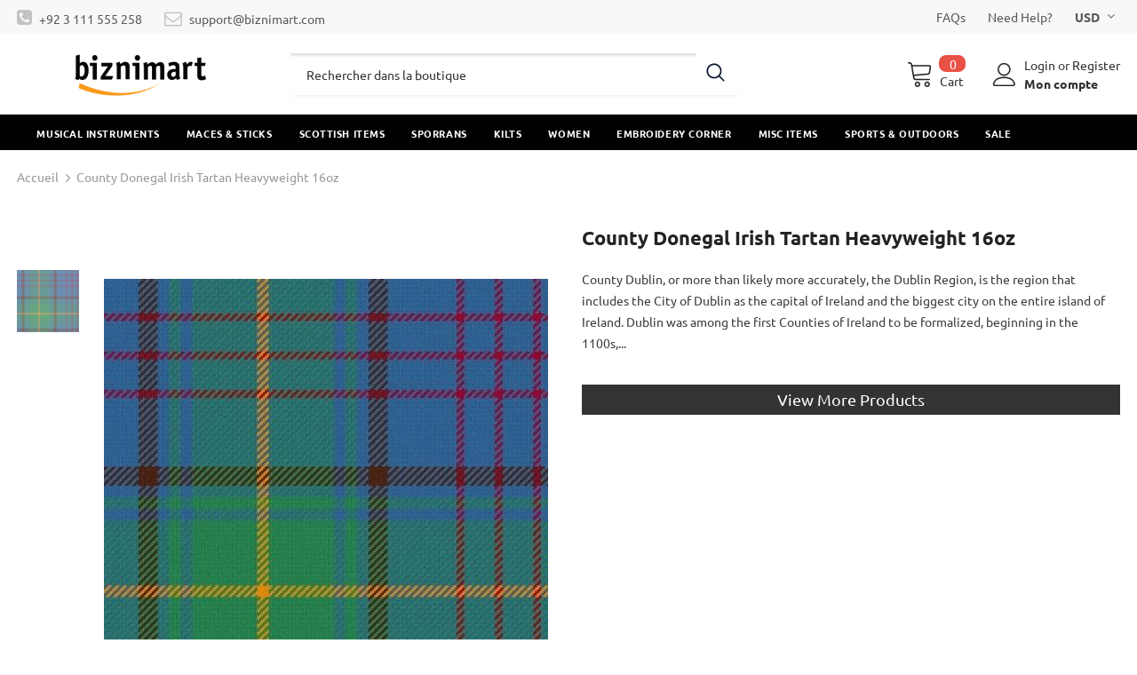

--- FILE ---
content_type: text/html; charset=utf-8
request_url: https://biznimart.com/fr/products/donegal
body_size: 55057
content:
  <!doctype html>
<!--[if lt IE 7]><html class="no-js lt-ie9 lt-ie8 lt-ie7" lang="en"> <![endif]-->
<!--[if IE 7]><html class="no-js lt-ie9 lt-ie8" lang="en"> <![endif]-->
<!--[if IE 8]><html class="no-js lt-ie9" lang="en"> <![endif]-->
<!--[if IE 9 ]><html class="ie9 no-js"> <![endif]-->
<!--[if (gt IE 9)|!(IE)]><!--> <html class="no-js"> <!--<![endif]-->
<head>
	<!-- Added by AVADA SEO Suite -->
	


<meta name="google-site-verification" content="nz-sHrva2wJ2wSl1MR7i6mgFTOULbwBE95tjykVGkJ8" />
<meta name="msvalidate.01" content="4CC850554CA4A39B958F8C8A8C616E05" />
<meta name="p:domain_verify" content="94b122b64ce920e95964408f06868ed5"/>
<meta name="yandex-verification" content="747acaf62f089239" />




<!-- Added by AVADA SEO Suite: Product Structured Data -->
<script type="application/ld+json">{
"@context": "https://schema.org/",
"@type": "Product",
"@id": "https:\/\/biznimart.com\/fr\/products\/donegal",
"name": "County Donegal Irish Tartan Heavyweight 16oz",
"description": "County Dublin, or more than likely more accurately, the Dublin Region, is the region that includes the City of Dublin as the capital of Ireland and the biggest city on the entire island of Ireland. Dublin was among the first Counties of Ireland to be formalized, beginning in the 1100s, under the reign of the King John of England. Apart from Dublin, which was the City of Dublin the region is home to the modern counties of Dun Laoghaire, Fingal as well as South Dublin. The Color of County Donegal Irish Tartan includes Green, Blue, Orange, and Red.  This tartan pattern will make your clothes more stylish and elegant. We have a wide selection of quality kilts. jackets, skirts, and other clothes made of this gorgeous County Donegal Irish Tartan. To make your experience more elegant, we take care of the most intricate details that make this Tartan a stylish piece that reflects the refined style of the family. You may order any of the below-listed products in this tartan, and we will make your required garments exactly as per your given measurements.",
"brand": {
  "@type": "Brand",
  "name": "biznimart"
},
"offers": {
  "@type": "Offer",
  "price": "150.0",
  "priceCurrency": "USD",
  "itemCondition": "https://schema.org/NewCondition",
  "availability": "https://schema.org/InStock",
  "url": "https://biznimart.com/fr/products/donegal"
},
"image": [
  "https://biznimart.com/cdn/shop/products/CountyDonegalIrishTartan.jpg?v=1650236715"
],
"releaseDate": "2022-04-18 04:05:14 +0500",
"sku": "TF-3243",
"mpn": "TF-3243"}</script>
<!-- /Added by AVADA SEO Suite --><!-- Added by AVADA SEO Suite: Breadcrumb Structured Data  -->
<script type="application/ld+json">{
  "@context": "https://schema.org",
  "@type": "BreadcrumbList",
  "itemListElement": [{
    "@type": "ListItem",
    "position": 1,
    "name": "Home",
    "item": "https://biznimart.com"
  }, {
    "@type": "ListItem",
    "position": 2,
    "name": "County Donegal Irish Tartan Heavyweight 16oz",
    "item": "https://biznimart.com/fr/products/donegal"
  }]
}
</script>
<!-- Added by AVADA SEO Suite -->



	<!-- /Added by AVADA SEO Suite -->



  <!-- Basic page needs ================================================== -->
  <meta charset="utf-8">
  <meta http-equiv="X-UA-Compatible" content="IE=edge,chrome=1">
	
  <!-- Title and description ================================================== -->
   
  <title>
    County Donegal Irish Tartan Heavyweight 16oz
    
    

     &ndash; 
    biznimart
    
  </title>
  

  
  <meta name="description" content="County Dublin, or more than likely more accurately, the Dublin Region, is the region that includes the City of Dublin as the capital of Ireland and the biggest city on the entire island of Ireland. Dublin was among the first Counties of Ireland to be formalized, beginning in the 1100s, under the reign of the King John ">
  

  <!-- Product meta ================================================== -->
  


  <meta property="og:type" content="product">
  <meta property="og:title" content="County Donegal Irish Tartan Heavyweight 16oz">
  
  <meta property="og:image" content="http://biznimart.com/cdn/shop/products/CountyDonegalIrishTartan_grande.jpg?v=1650236715">
  <meta property="og:image:secure_url" content="https://biznimart.com/cdn/shop/products/CountyDonegalIrishTartan_grande.jpg?v=1650236715">
  
  <meta property="og:price:amount" content="150.00">
  <meta property="og:price:currency" content="USD">


  <meta property="og:description" content="County Dublin, or more than likely more accurately, the Dublin Region, is the region that includes the City of Dublin as the capital of Ireland and the biggest city on the entire island of Ireland. Dublin was among the first Counties of Ireland to be formalized, beginning in the 1100s, under the reign of the King John ">


  <meta property="og:url" content="https://biznimart.com/fr/products/donegal">
  <meta property="og:site_name" content="biznimart">
  <!-- /snippets/twitter-card.liquid -->





  <meta name="twitter:card" content="product">
  <meta name="twitter:title" content="County Donegal Irish Tartan Heavyweight 16oz">
  <meta name="twitter:description" content="County Dublin, or more than likely more accurately, the Dublin Region, is the region that includes the City of Dublin as the capital of Ireland and the biggest city on the entire island of Ireland. Dublin was among the first Counties of Ireland to be formalized, beginning in the 1100s, under the reign of the King John of England. Apart from Dublin, which was the City of Dublin the region is home to the modern counties of Dun Laoghaire, Fingal as well as South Dublin. The Color of County Donegal Irish Tartan includes Green, Blue, Orange, and Red.  This tartan pattern will make your clothes more stylish and elegant. We have a wide selection of quality kilts. jackets, skirts, and other clothes made of this gorgeous County Donegal Irish Tartan. To make your experience more elegant, we take care of the most">
  <meta name="twitter:image" content="https://biznimart.com/cdn/shop/products/CountyDonegalIrishTartan_medium.jpg?v=1650236715">
  <meta name="twitter:image:width" content="240">
  <meta name="twitter:image:height" content="240">
  <meta name="twitter:label1" content="Price">
  <meta name="twitter:data1" content="$150.00">
  
  <meta name="twitter:label2" content="Brand">
  <meta name="twitter:data2" content="biznimart">
  



  <!-- Helpers ================================================== -->
  <link rel="canonical" href="https://biznimart.com/fr/products/donegal">
  <link canonical-shop-url="https://biznimart.com/">
  <meta name="viewport" content="width=device-width,initial-scale=1">
  <link rel="preload" href="//biznimart.com/cdn/shop/t/14/assets/vendor.min.css?v=72559489221033970801649223791" as="style">
  <link rel="preload" href="//biznimart.com/cdn/shop/t/14/assets/theme-styles.css?v=57235156790416230891651759021" as="style">
  <link rel="preload" href="//biznimart.com/cdn/shop/t/14/assets/theme-styles-responsive.css?v=126267832746640193181649223837" as="style">
  <link rel="preload" href="//biznimart.com/cdn/shop/t/14/assets/theme-settings.css?v=124782402193684218371649665912" as="style">
  <link rel="preload" href="//biznimart.com/cdn/shop/t/14/assets/header-05.css?v=180687859257110468381649223768" as="style">
  <link rel="preload" href="//biznimart.com/cdn/shop/t/14/assets/header-06.css?v=126606608905150543181649223769" as="style">
  <link rel="preload" href="//biznimart.com/cdn/shop/t/14/assets/header-07.css?v=100353581849455261521649223769" as="style">
  <link rel="preload" href="//biznimart.com/cdn/shop/t/14/assets/header-08.css?v=87906691811261097191649223770" as="style">
  <link rel="preload" href="//biznimart.com/cdn/shop/t/14/assets/footer-06.css?v=132629616272968652451649223759" as="style">
  <link rel="preload" href="//biznimart.com/cdn/shop/t/14/assets/footer-07.css?v=19457261069086938391649223759" as="style">
  <link rel="preload" href="//biznimart.com/cdn/shop/t/14/assets/footer-08.css?v=17161311055609253561649223760" as="style">
  <link rel="preload" href="//biznimart.com/cdn/shop/t/14/assets/footer-09.css?v=31723816694365087181649223760" as="style">
  <link rel="preload" href="//biznimart.com/cdn/shop/t/14/assets/product-skin.css?v=86030726725359264551649223785" as="style">
  <link rel="preload" href="//biznimart.com/cdn/shop/t/14/assets/layout_style_1170.css?v=175837568721092489071649223778" as="style">
  <link rel="preload" href="//biznimart.com/cdn/shop/t/14/assets/layout_style_fullwidth.css?v=139908533630461757151649223779" as="style">
  <link rel="preload" href="//biznimart.com/cdn/shop/t/14/assets/layout_style_flower.css?v=46301794337413993831649223779" as="style">
  <link rel="preload" href="//biznimart.com/cdn/shop/t/14/assets/layout_style_suppermarket.css?v=128954938120041481171649223780" as="style">
  <link rel="preload" href="//biznimart.com/cdn/shop/t/14/assets/layout_style_surfup.css?v=6333508663724808751649223780" as="style">
  <link rel="preload" href="//biznimart.com/cdn/shop/t/14/assets/product-supermarket.css?v=171093545267327271411649223785" as="style">
  <link rel="preload" href="//biznimart.com/cdn/shop/t/14/assets/jquery.min.js?v=56888366816115934351649223776" as="script">

  <!-- Favicon -->
  
  <link rel="shortcut icon" href="//biznimart.com/cdn/shop/files/biznimart-social_32x32.jpg?v=1615060938" type="image/png">
  
  
  <link href="//biznimart.com/cdn/shop/t/14/assets/listnav.css?v=122923197333958187191649223781" rel="stylesheet" type="text/css" media="all" />
  <!-- Styles -->
  <style>
    

        
        
        
        

        @font-face { font-display: swap;
  font-family: Ubuntu;
  font-weight: 400;
  font-style: normal;
  src: url("//biznimart.com/cdn/fonts/ubuntu/ubuntu_n4.2c466c9d72970fbeeea5774a5658b256f03b28fd.woff2") format("woff2"),
       url("//biznimart.com/cdn/fonts/ubuntu/ubuntu_n4.7d58d3bbaa6e4145f1df3f31b336b0f96f56885c.woff") format("woff");
}

        @font-face { font-display: swap;
  font-family: Ubuntu;
  font-weight: 500;
  font-style: normal;
  src: url("//biznimart.com/cdn/fonts/ubuntu/ubuntu_n5.73a0122c625a1bf38a89e87e3b93ee3e9afb5645.woff2") format("woff2"),
       url("//biznimart.com/cdn/fonts/ubuntu/ubuntu_n5.5c082d0da48d9f31b297753ec73533fd4e8c1946.woff") format("woff");
}

        
        @font-face { font-display: swap;
  font-family: Ubuntu;
  font-weight: 700;
  font-style: normal;
  src: url("//biznimart.com/cdn/fonts/ubuntu/ubuntu_n7.4a6a6a4bfdf210d52361d51ed5ba695d22312936.woff2") format("woff2"),
       url("//biznimart.com/cdn/fonts/ubuntu/ubuntu_n7.fa4aeac3536c478d3ad5cc842b960c40fcfddac6.woff") format("woff");
}


		    

        
			      
        
    
    :root {
      --font_size: 14px;
      --font_size_minus1: 13px;
      --font_size_minus2: 12px;
      --font_size_minus3: 11px;
      --font_size_minus4: 10px;
      --font_size_plus1: 15px;
      --font_size_plus2: 16px;
      --font_size_plus3: 17px;
      --font_size_plus4: 18px;
      --font_size_plus5: 19px;
      --font_size_plus6: 20px;
      --font_size_plus7: 21px;
      --font_size_plus8: 22px;
      --font_size_plus9: 23px;
      --font_size_plus10: 24px;
      --font_size_plus11: 25px;
      --font_size_plus12: 26px;
      --font_size_plus13: 27px;
      --font_size_plus14: 28px;
      --font_size_plus15: 29px;
      --font_size_plus16: 30px;
      --font_size_plus18: 32px;
      --font_size_plus21: 35px;
      --font_size_plus22: 36px;
      --font_size_plus23: 37px;
      --font_size_plus24: 38px;
      --font_size_plus29: 43px;
      --font_size_plus33: 47px;
      --font_size_plus34: 48px;

	  --fonts_name: Ubuntu,sans-serif;
	  --fonts_name_2: Ubuntu,sans-serif;

      /* Color */
      --body_bg: #ffffff;
      --body_color: #3c3c3c;
      --link_color: #0688e2;
      --link_color_hover: #232323;
      --link_color_underline: rgba(6, 136, 226, 0.3);

      /* Breadcrumb */
      --breadcrumb_color : #999999;
      --breadcrumb_text_transform : capitalize;

      /* Header and Title */
      --page_title_font_size: 24px;
      --page_title_font_size_minus4: 20px;
      --page_title_font_size_minus6: 18px;
      --page_title_font_size_plus5: 29px;
      --page_title_color: #232323;
      --page_title_text_align : left;
      --page_title_color_underline: rgba(35, 35, 35, 0.3);

      /* Product  */
      --product_name_font_size: 12px;
      --product_name_line_height: 22px;
      --product_text_transform: none;
      --product_name_font_weight: 500;
      --product_name_text_align: left;
      --product_vendor_text_transform: capitalize;
      --product_vendor_font_weight: 500;
      --product_vendor_font_size: 12px;

      --color_title_pr: #232323;
      --color_title_pr_hover: #232323;
      --color_title_pr_hover_underline: rgba(35, 35, 35, 0.3);
      --color_vendor : #232323;
      --sale_text : #fff;
      --bg_sale : #e95144;
      --custom_label_text : #fff;
      --custom_label_bg : #323232;
      --bundle_label_text : #fff;
      --bundle_label_bg : #232323;
      --new_label_text : #323232;
      --new_label_bg : #fff;
      --new_label_border : #f6f6f6;
      --sold_out_text : #fff;
      --bg_sold_out : #c1c1c1;
      --color_price: #232323;
      --color_price_sale: #e95144;
      --color_compare_price: #969696;
      --color_compare_product: #fff;
      
        
        --color_quick_view: rgba(255, 255, 255, 0.7);
        --bg_quick_view: rgba(0, 0, 0, 0.8);
        
      
      --border_quick_view: transparent;
      --color_wishlist: #232323;
      --bg_wishlist: #ffe5e5;
      --border_wishlist: transparent;
      --bg_wishlist_active: #ffe5e5;

      /* Button 1 */
      --background_1: #232323;
      --color_1 : #ffffff;
      --border_1 : #232323;

      /* Button 2 */
      --background_2: #fff;
      --color_2 : #232323;
      --border_2 : #232323;

      /* Button 3 */
      --background_3: #e95144;
      --color_3 : #ffffff;
      --border_3 : #e95144;

      /* Button Add To Cart */
      --color_add_to_cart : #fff;
      --border_add_to_cart : #000;
      --background_add_to_cart : #000;

      --color_add_to_cart_hover : #000;
      --border_add_to_cart_hover : #000;
      --background_add_to_cart_hover : #fff;


      /* Button */
      
        --button_font_family: Ubuntu,sans-serif;
      
      --button_font_size: px;
      --button_font_weight: ;
      --button_border_radius: px;
      --button_border_width: px;
      --button_border_style: ;
      --button_text_align: ;
      --button_text_transform: ;
      --button_letter_spacing: ;
      --button_padding_top: px;
      --button_padding_bottom: px;
      --button_padding_left: px;
      --button_padding_right: px;

      

      /* Border Color */
      --border_widget_title : #e0e0e0;
      --border_color_1 : #ebebeb;
      --border_color_2: #e7e7e7;
      --border_page_title: #eaeaea;
      --border_input: #cbcbcb;
      --border_checkbox: #d0d0d0;
      --border_dropdown: #dadada;
      --border_bt_sidebar : #f6f6f6;
      --color_icon_drop: #6b6b6b;

      
          --color_ipt: #3c3c3c;
        

      
        
          --color_slick_arrow: #323232;
          --color_border_slick_arrow: #323232;
          --color_bg_slick_arrow: #ffffff;
        
      

      /*color Mobile*/

      --color_menu_mb: #232323;
      --color_menu_level3: #3c3c3c;

      /* Mixin ================= */
      

  		  
           --font_size_btn: 15px;   
        

        
            --padding_btn: 7px 15px 7px;
        

        
          --letter_spacing_btn: .05em;
        

        
          --padding_btn_qv_add_to_cart: 12px 15px 10px;
        
          --padding_btn_bundle: 10px 15px 8px 15px;
        

      
      
          --color-price-box: var(--color_compare_price);
      

      --color_review: #232323;
      --color_review_empty: #232323;

      --border-product-image: #e6e6e6;

      
      --border-radius-17: 0;
      --border-radius-50: 0;
      
    }
</style>
  <link href="//biznimart.com/cdn/shop/t/14/assets/vendor.min.css?v=72559489221033970801649223791" rel="stylesheet" type="text/css" media="all" />
<link href="//biznimart.com/cdn/shop/t/14/assets/theme-styles.css?v=57235156790416230891651759021" rel="stylesheet" type="text/css" media="all" />
<link href="//biznimart.com/cdn/shop/t/14/assets/theme-styles-responsive.css?v=126267832746640193181649223837" rel="stylesheet" type="text/css" media="all" />
<link href="//biznimart.com/cdn/shop/t/14/assets/theme-settings.css?v=124782402193684218371649665912" rel="stylesheet" type="text/css" media="all" />




































  
   <!-- Scripts -->
  <script src="//biznimart.com/cdn/shop/t/14/assets/jquery.min.js?v=56888366816115934351649223776" type="text/javascript"></script>
<script src="//biznimart.com/cdn/shop/t/14/assets/jquery-cookie.min.js?v=72365755745404048181649223775" type="text/javascript"></script>
<script src="//biznimart.com/cdn/shop/t/14/assets/lazysizes.min.js?v=84414966064882348651649223781" type="text/javascript"></script>

<script>
  	window.lazySizesConfig = window.lazySizesConfig || {};
    lazySizesConfig.loadMode = 1;
    window.lazySizesConfig.init = false;
    lazySizes.init();
  
    window.ajax_cart = "none";
    window.money_format = "<span class=money>${{amount}}</span>";//"<span class=money>${{amount}}</span>";
    window.shop_currency = "USD";
    window.show_multiple_currencies = true;
    window.use_color_swatch = true;
    window.product_variant_name = true;
        window.color_swatch_style = "variant";
    window.enable_sidebar_multiple_choice = true;
    window.file_url = "//biznimart.com/cdn/shop/files/?v=4640";
    window.asset_url = "";
    window.router = "/fr";
    window.swatch_recently = "color";
    window.label_sale = "label_sale";
    window.layout_style = "layout_style_1";
    window.layout_home = "";
    window.product_style = "grouped";
    window.category_style = "default";
    window.layout_body = "full";
        
    window.inventory_text = {
        in_stock: "In stock",
        many_in_stock: "Many in stock",
        out_of_stock: "Out of stock",
        add_to_cart: "Ajouter au panier",
        add_all_to_cart: "Add all to Cart",
        sold_out: "Épuisé",
        select_options : "Select options",
        unavailable: "Non disponible",
        view_all_collection: "View All",
        no_more_product: "No more product",
        show_options: "Show Variants",
        hide_options: "Hide Variants",
        adding : "Adding",
        thank_you : "Thank You",
        add_more : "Add More",
        cart_feedback : "Added",
        add_wishlist : "Add to Wish List",
        remove_wishlist : "Remove Wish List",
        add_wishlist_1 : "Add to wishlist",
        remove_wishlist_1 : "Remove wishlist",
        previous: "Prev",
        next: "Next",
      	pre_order : "Pre Order",
        hotStock: "Hurry up! only [inventory] left",
        view_more: "View All",
        view_less : "View Less",
        show_more: "Show More",
        show_less : "Show Less",
        days : "Days",
        hours : "Hours",
        mins : "Mins",
        secs : "Secs",

        customlabel: "Custom Label",
        newlabel: "New",
        salelabel: "Sale",
        soldoutlabel: "Épuisé",
        bundlelabel: "Bundle",

        message_compare : "You must select at least two products to compare!",
        message_iscart : "is added to your shopping cart.",

        add_compare : "Add to compare",
        remove_compare : "Remove compare",
        remove: "Retirer",
        warning_quantity: "Maximum quantity",
    };
    window.multi_lang = false;
    window.collection_pagination_type = "scroll";

    window.newsletter_popup = false;
    window.hidden_newsletter = false;
    window.option_ptoduct1 = "size";
    window.option_ptoduct2 = "color";
    window.option_ptoduct3 = "option 3"

    /* Free Shipping Message */
    window.free_shipping_color1 = "#F44336";  
    window.free_shipping_color2 = "#FF9800";
    window.free_shipping_color3 = "#69c69c";
    window.free_shipping_price = 1000;
    window.free_shipping_text = {
        free_shipping_message_1: "You qualify for free shipping!",
        free_shipping_message_2:"Only",
        free_shipping_message_3: "away from",
        free_shipping_message_4: "free shipping",
        free_shipping_1: "Free",
        free_shipping_2: "TBD",
    }

</script>

  <!-- Header hook for plugins ================================ -->
  <script>window.performance && window.performance.mark && window.performance.mark('shopify.content_for_header.start');</script><meta id="shopify-digital-wallet" name="shopify-digital-wallet" content="/52439842989/digital_wallets/dialog">
<link rel="alternate" hreflang="x-default" href="https://biznimart.com/products/donegal">
<link rel="alternate" hreflang="en" href="https://biznimart.com/products/donegal">
<link rel="alternate" hreflang="de" href="https://biznimart.com/de/products/donegal">
<link rel="alternate" hreflang="fr" href="https://biznimart.com/fr/products/donegal">
<link rel="alternate" type="application/json+oembed" href="https://biznimart.com/fr/products/donegal.oembed">
<script async="async" src="/checkouts/internal/preloads.js?locale=fr-US"></script>
<script id="shopify-features" type="application/json">{"accessToken":"4dab444f60324642bf71c5391a10297d","betas":["rich-media-storefront-analytics"],"domain":"biznimart.com","predictiveSearch":true,"shopId":52439842989,"locale":"fr"}</script>
<script>var Shopify = Shopify || {};
Shopify.shop = "biznimart.myshopify.com";
Shopify.locale = "fr";
Shopify.currency = {"active":"USD","rate":"1.0"};
Shopify.country = "US";
Shopify.theme = {"name":"ready-update version HO 05-04-22 (Collection)","id":129317896365,"schema_name":"Ella","schema_version":"5.1.0","theme_store_id":null,"role":"main"};
Shopify.theme.handle = "null";
Shopify.theme.style = {"id":null,"handle":null};
Shopify.cdnHost = "biznimart.com/cdn";
Shopify.routes = Shopify.routes || {};
Shopify.routes.root = "/fr/";</script>
<script type="module">!function(o){(o.Shopify=o.Shopify||{}).modules=!0}(window);</script>
<script>!function(o){function n(){var o=[];function n(){o.push(Array.prototype.slice.apply(arguments))}return n.q=o,n}var t=o.Shopify=o.Shopify||{};t.loadFeatures=n(),t.autoloadFeatures=n()}(window);</script>
<script id="shop-js-analytics" type="application/json">{"pageType":"product"}</script>
<script defer="defer" async type="module" src="//biznimart.com/cdn/shopifycloud/shop-js/modules/v2/client.init-shop-cart-sync_DyYWCJny.fr.esm.js"></script>
<script defer="defer" async type="module" src="//biznimart.com/cdn/shopifycloud/shop-js/modules/v2/chunk.common_BDBm0ZZC.esm.js"></script>
<script type="module">
  await import("//biznimart.com/cdn/shopifycloud/shop-js/modules/v2/client.init-shop-cart-sync_DyYWCJny.fr.esm.js");
await import("//biznimart.com/cdn/shopifycloud/shop-js/modules/v2/chunk.common_BDBm0ZZC.esm.js");

  window.Shopify.SignInWithShop?.initShopCartSync?.({"fedCMEnabled":true,"windoidEnabled":true});

</script>
<script>(function() {
  var isLoaded = false;
  function asyncLoad() {
    if (isLoaded) return;
    isLoaded = true;
    var urls = ["https:\/\/embed.tawk.to\/widget-script\/5d8f43a36c1dde20ed03ef30\/1dm0jovqo.js?shop=biznimart.myshopify.com","https:\/\/seo.apps.avada.io\/avada-seo-installed.js?shop=biznimart.myshopify.com","https:\/\/cdncozyantitheft.addons.business\/js\/script_tags\/biznimart\/UWrpRqtT3t4fM3auH4fxEOyF1aAf0s8k.js?shop=biznimart.myshopify.com","https:\/\/ideafyi.oss-us-west-1.aliyuncs.com\/js\/blocker.js?v=2\u0026shop=biznimart.myshopify.com"];
    for (var i = 0; i < urls.length; i++) {
      var s = document.createElement('script');
      s.type = 'text/javascript';
      s.async = true;
      s.src = urls[i];
      var x = document.getElementsByTagName('script')[0];
      x.parentNode.insertBefore(s, x);
    }
  };
  if(window.attachEvent) {
    window.attachEvent('onload', asyncLoad);
  } else {
    window.addEventListener('load', asyncLoad, false);
  }
})();</script>
<script id="__st">var __st={"a":52439842989,"offset":18000,"reqid":"5b41e99a-fe59-4a8b-ab8e-33e6ee5d6e1f-1768868250","pageurl":"biznimart.com\/fr\/products\/donegal","u":"23a40def7f2f","p":"product","rtyp":"product","rid":7158314401965};</script>
<script>window.ShopifyPaypalV4VisibilityTracking = true;</script>
<script id="captcha-bootstrap">!function(){'use strict';const t='contact',e='account',n='new_comment',o=[[t,t],['blogs',n],['comments',n],[t,'customer']],c=[[e,'customer_login'],[e,'guest_login'],[e,'recover_customer_password'],[e,'create_customer']],r=t=>t.map((([t,e])=>`form[action*='/${t}']:not([data-nocaptcha='true']) input[name='form_type'][value='${e}']`)).join(','),a=t=>()=>t?[...document.querySelectorAll(t)].map((t=>t.form)):[];function s(){const t=[...o],e=r(t);return a(e)}const i='password',u='form_key',d=['recaptcha-v3-token','g-recaptcha-response','h-captcha-response',i],f=()=>{try{return window.sessionStorage}catch{return}},m='__shopify_v',_=t=>t.elements[u];function p(t,e,n=!1){try{const o=window.sessionStorage,c=JSON.parse(o.getItem(e)),{data:r}=function(t){const{data:e,action:n}=t;return t[m]||n?{data:e,action:n}:{data:t,action:n}}(c);for(const[e,n]of Object.entries(r))t.elements[e]&&(t.elements[e].value=n);n&&o.removeItem(e)}catch(o){console.error('form repopulation failed',{error:o})}}const l='form_type',E='cptcha';function T(t){t.dataset[E]=!0}const w=window,h=w.document,L='Shopify',v='ce_forms',y='captcha';let A=!1;((t,e)=>{const n=(g='f06e6c50-85a8-45c8-87d0-21a2b65856fe',I='https://cdn.shopify.com/shopifycloud/storefront-forms-hcaptcha/ce_storefront_forms_captcha_hcaptcha.v1.5.2.iife.js',D={infoText:'Protégé par hCaptcha',privacyText:'Confidentialité',termsText:'Conditions'},(t,e,n)=>{const o=w[L][v],c=o.bindForm;if(c)return c(t,g,e,D).then(n);var r;o.q.push([[t,g,e,D],n]),r=I,A||(h.body.append(Object.assign(h.createElement('script'),{id:'captcha-provider',async:!0,src:r})),A=!0)});var g,I,D;w[L]=w[L]||{},w[L][v]=w[L][v]||{},w[L][v].q=[],w[L][y]=w[L][y]||{},w[L][y].protect=function(t,e){n(t,void 0,e),T(t)},Object.freeze(w[L][y]),function(t,e,n,w,h,L){const[v,y,A,g]=function(t,e,n){const i=e?o:[],u=t?c:[],d=[...i,...u],f=r(d),m=r(i),_=r(d.filter((([t,e])=>n.includes(e))));return[a(f),a(m),a(_),s()]}(w,h,L),I=t=>{const e=t.target;return e instanceof HTMLFormElement?e:e&&e.form},D=t=>v().includes(t);t.addEventListener('submit',(t=>{const e=I(t);if(!e)return;const n=D(e)&&!e.dataset.hcaptchaBound&&!e.dataset.recaptchaBound,o=_(e),c=g().includes(e)&&(!o||!o.value);(n||c)&&t.preventDefault(),c&&!n&&(function(t){try{if(!f())return;!function(t){const e=f();if(!e)return;const n=_(t);if(!n)return;const o=n.value;o&&e.removeItem(o)}(t);const e=Array.from(Array(32),(()=>Math.random().toString(36)[2])).join('');!function(t,e){_(t)||t.append(Object.assign(document.createElement('input'),{type:'hidden',name:u})),t.elements[u].value=e}(t,e),function(t,e){const n=f();if(!n)return;const o=[...t.querySelectorAll(`input[type='${i}']`)].map((({name:t})=>t)),c=[...d,...o],r={};for(const[a,s]of new FormData(t).entries())c.includes(a)||(r[a]=s);n.setItem(e,JSON.stringify({[m]:1,action:t.action,data:r}))}(t,e)}catch(e){console.error('failed to persist form',e)}}(e),e.submit())}));const S=(t,e)=>{t&&!t.dataset[E]&&(n(t,e.some((e=>e===t))),T(t))};for(const o of['focusin','change'])t.addEventListener(o,(t=>{const e=I(t);D(e)&&S(e,y())}));const B=e.get('form_key'),M=e.get(l),P=B&&M;t.addEventListener('DOMContentLoaded',(()=>{const t=y();if(P)for(const e of t)e.elements[l].value===M&&p(e,B);[...new Set([...A(),...v().filter((t=>'true'===t.dataset.shopifyCaptcha))])].forEach((e=>S(e,t)))}))}(h,new URLSearchParams(w.location.search),n,t,e,['guest_login'])})(!0,!0)}();</script>
<script integrity="sha256-4kQ18oKyAcykRKYeNunJcIwy7WH5gtpwJnB7kiuLZ1E=" data-source-attribution="shopify.loadfeatures" defer="defer" src="//biznimart.com/cdn/shopifycloud/storefront/assets/storefront/load_feature-a0a9edcb.js" crossorigin="anonymous"></script>
<script data-source-attribution="shopify.dynamic_checkout.dynamic.init">var Shopify=Shopify||{};Shopify.PaymentButton=Shopify.PaymentButton||{isStorefrontPortableWallets:!0,init:function(){window.Shopify.PaymentButton.init=function(){};var t=document.createElement("script");t.src="https://biznimart.com/cdn/shopifycloud/portable-wallets/latest/portable-wallets.fr.js",t.type="module",document.head.appendChild(t)}};
</script>
<script data-source-attribution="shopify.dynamic_checkout.buyer_consent">
  function portableWalletsHideBuyerConsent(e){var t=document.getElementById("shopify-buyer-consent"),n=document.getElementById("shopify-subscription-policy-button");t&&n&&(t.classList.add("hidden"),t.setAttribute("aria-hidden","true"),n.removeEventListener("click",e))}function portableWalletsShowBuyerConsent(e){var t=document.getElementById("shopify-buyer-consent"),n=document.getElementById("shopify-subscription-policy-button");t&&n&&(t.classList.remove("hidden"),t.removeAttribute("aria-hidden"),n.addEventListener("click",e))}window.Shopify?.PaymentButton&&(window.Shopify.PaymentButton.hideBuyerConsent=portableWalletsHideBuyerConsent,window.Shopify.PaymentButton.showBuyerConsent=portableWalletsShowBuyerConsent);
</script>
<script data-source-attribution="shopify.dynamic_checkout.cart.bootstrap">document.addEventListener("DOMContentLoaded",(function(){function t(){return document.querySelector("shopify-accelerated-checkout-cart, shopify-accelerated-checkout")}if(t())Shopify.PaymentButton.init();else{new MutationObserver((function(e,n){t()&&(Shopify.PaymentButton.init(),n.disconnect())})).observe(document.body,{childList:!0,subtree:!0})}}));
</script>

<script>window.performance && window.performance.mark && window.performance.mark('shopify.content_for_header.end');</script>

  <!--[if lt IE 9]>
  <script src="//html5shiv.googlecode.com/svn/trunk/html5.js" type="text/javascript"></script>
  <![endif]-->

  
  
  

  <script>

    Shopify.productOptionsMap = {};
    Shopify.quickViewOptionsMap = {};

    Shopify.updateOptionsInSelector = function(selectorIndex, wrapperSlt) {
        Shopify.optionsMap = wrapperSlt === '.product' ? Shopify.productOptionsMap : Shopify.quickViewOptionsMap;

        switch (selectorIndex) {
            case 0:
                var key = 'root';
                var selector = $(wrapperSlt + ' .single-option-selector:eq(0)');
                break;
            case 1:
                var key = $(wrapperSlt + ' .single-option-selector:eq(0)').val();
                var selector = $(wrapperSlt + ' .single-option-selector:eq(1)');
                break;
            case 2:
                var key = $(wrapperSlt + ' .single-option-selector:eq(0)').val();
                key += ' / ' + $(wrapperSlt + ' .single-option-selector:eq(1)').val();
                var selector = $(wrapperSlt + ' .single-option-selector:eq(2)');
        }

        var initialValue = selector.val();
        selector.empty();

        var availableOptions = Shopify.optionsMap[key];

        if (availableOptions && availableOptions.length) {
            for (var i = 0; i < availableOptions.length; i++) {
                var option = availableOptions[i].replace('-sold-out','');
                var newOption = $('<option></option>').val(option).html(option);

                selector.append(newOption);
            }

            $(wrapperSlt + ' .swatch[data-option-index="' + selectorIndex + '"] .swatch-element').each(function() {
                // debugger;
                if ($.inArray($(this).attr('data-value'), availableOptions) !== -1) {
                    $(this).addClass('available').removeClass('soldout').find(':radio').prop('disabled',false).prop('checked',true);
                }
                else {
                    if ($.inArray($(this).attr('data-value') + '-sold-out', availableOptions) !== -1) {
                        $(this).addClass('available').addClass('soldout').find(':radio').prop('disabled',false).prop('checked',true);
                    } else {
                        $(this).removeClass('available').addClass('soldout').find(':radio').prop('disabled',true).prop('checked',false);
                    }
                    
                }
            });

            if ($.inArray(initialValue, availableOptions) !== -1) {
                selector.val(initialValue);
            }

            selector.trigger('change');
        };
    };

    Shopify.linkOptionSelectors = function(product, wrapperSlt, check) {
        // Building our mapping object.
        Shopify.optionsMap = wrapperSlt === '.product' ? Shopify.productOptionsMap : Shopify.quickViewOptionsMap;
        var arr_1= [],
            arr_2= [],
            arr_3= [];

        Shopify.optionsMap['root'] == [];
        for (var i = 0; i < product.variants.length; i++) {
            var variant = product.variants[i];
            if (variant) {
                var key1 = variant.option1;
                var key2 = variant.option1 + ' / ' + variant.option2;
                Shopify.optionsMap[key1] = [];
                Shopify.optionsMap[key2] = [];
            }
        }
        for (var i = 0; i < product.variants.length; i++) {
            var variant = product.variants[i];
            if (variant) {
                if (window.use_color_swatch) {
                    if (variant.available) {
                        // Gathering values for the 1st drop-down.
                        Shopify.optionsMap['root'] = Shopify.optionsMap['root'] || [];

                        // if ($.inArray(variant.option1 + '-sold-out', Shopify.optionsMap['root']) !== -1) {
                        //     Shopify.optionsMap['root'].pop();
                        // } 

                        arr_1.push(variant.option1);
                        arr_1 = $.unique(arr_1);

                        Shopify.optionsMap['root'].push(variant.option1);

                        Shopify.optionsMap['root'] = Shopify.uniq(Shopify.optionsMap['root']);

                        // Gathering values for the 2nd drop-down.
                        if (product.options.length > 1) {
                        var key = variant.option1;
                            Shopify.optionsMap[key] = Shopify.optionsMap[key] || [];
                            // if ($.inArray(variant.option2 + '-sold-out', Shopify.optionsMap[key]) !== -1) {
                            //     Shopify.optionsMap[key].pop();
                            // } 
                            Shopify.optionsMap[key].push(variant.option2);
                            if ($.inArray(variant.option2, arr_2) === -1) {
                                arr_2.push(variant.option2);
                                arr_2 = $.unique(arr_2);
                            }
                            Shopify.optionsMap[key] = Shopify.uniq(Shopify.optionsMap[key]);
                        }

                        // Gathering values for the 3rd drop-down.
                        if (product.options.length === 3) {
                            var key = variant.option1 + ' / ' + variant.option2;
                            Shopify.optionsMap[key] = Shopify.optionsMap[key] || [];
                            Shopify.optionsMap[key].push(variant.option3);

                            if ($.inArray(variant.option3, arr_3) === -1) {
                                arr_3.push(variant.option3);
                                arr_3 = $.unique(arr_3);
                            }
                            
                            Shopify.optionsMap[key] = Shopify.uniq(Shopify.optionsMap[key]);
                        }
                    } else {
                        // Gathering values for the 1st drop-down.
                        Shopify.optionsMap['root'] = Shopify.optionsMap['root'] || [];
                        if ($.inArray(variant.option1, arr_1) === -1) {
                            Shopify.optionsMap['root'].push(variant.option1 + '-sold-out');
                        }
                        
                        Shopify.optionsMap['root'] = Shopify.uniq(Shopify.optionsMap['root']);

                        // Gathering values for the 2nd drop-down.
                        if (product.options.length > 1) {
                            var key = variant.option1;
                            Shopify.optionsMap[key] = Shopify.optionsMap[key] || [];
                            // Shopify.optionsMap[key].push(variant.option2);

                            // if ($.inArray(variant.option2, arr_2) === -1) {
                                Shopify.optionsMap[key].push(variant.option2 + '-sold-out');
                            // }
                            
                            Shopify.optionsMap[key] = Shopify.uniq(Shopify.optionsMap[key]);
                        }

                        // Gathering values for the 3rd drop-down.
                        if (product.options.length === 3) {
                            var key = variant.option1 + ' / ' + variant.option2;
                            Shopify.optionsMap[key] = Shopify.optionsMap[key] || [];
//                             if ($.inArray(variant.option3, arr_3) === -1) {
                                Shopify.optionsMap[key].push(variant.option3 + '-sold-out');
//                             }
                            Shopify.optionsMap[key] = Shopify.uniq(Shopify.optionsMap[key]);
                        }

                    }
                } else {
                    // Gathering values for the 1st drop-down.
                    if (check) {
                        if (variant.available) {
                            Shopify.optionsMap['root'] = Shopify.optionsMap['root'] || [];
                            Shopify.optionsMap['root'].push(variant.option1);
                            Shopify.optionsMap['root'] = Shopify.uniq(Shopify.optionsMap['root']);

                            // Gathering values for the 2nd drop-down.
                            if (product.options.length > 1) {
                            var key = variant.option1;
                                Shopify.optionsMap[key] = Shopify.optionsMap[key] || [];
                                Shopify.optionsMap[key].push(variant.option2);
                                Shopify.optionsMap[key] = Shopify.uniq(Shopify.optionsMap[key]);
                            }

                            // Gathering values for the 3rd drop-down.
                            if (product.options.length === 3) {
                                var key = variant.option1 + ' / ' + variant.option2;
                                Shopify.optionsMap[key] = Shopify.optionsMap[key] || [];
                                Shopify.optionsMap[key].push(variant.option3);
                                Shopify.optionsMap[key] = Shopify.uniq(Shopify.optionsMap[key]);
                            }
                        }
                    } else {
                        Shopify.optionsMap['root'] = Shopify.optionsMap['root'] || [];

                        Shopify.optionsMap['root'].push(variant.option1);
                        Shopify.optionsMap['root'] = Shopify.uniq(Shopify.optionsMap['root']);

                        // Gathering values for the 2nd drop-down.
                        if (product.options.length > 1) {
                        var key = variant.option1;
                            Shopify.optionsMap[key] = Shopify.optionsMap[key] || [];
                            Shopify.optionsMap[key].push(variant.option2);
                            Shopify.optionsMap[key] = Shopify.uniq(Shopify.optionsMap[key]);
                        }

                        // Gathering values for the 3rd drop-down.
                        if (product.options.length === 3) {
                            var key = variant.option1 + ' / ' + variant.option2;
                            Shopify.optionsMap[key] = Shopify.optionsMap[key] || [];
                            Shopify.optionsMap[key].push(variant.option3);
                            Shopify.optionsMap[key] = Shopify.uniq(Shopify.optionsMap[key]);
                        }
                    }
                    
                }
            }
        };

        // Update options right away.
        Shopify.updateOptionsInSelector(0, wrapperSlt);

        if (product.options.length > 1) Shopify.updateOptionsInSelector(1, wrapperSlt);
        if (product.options.length === 3) Shopify.updateOptionsInSelector(2, wrapperSlt);

        // When there is an update in the first dropdown.
        $(wrapperSlt + " .single-option-selector:eq(0)").change(function() {
            Shopify.updateOptionsInSelector(1, wrapperSlt);
            if (product.options.length === 3) Shopify.updateOptionsInSelector(2, wrapperSlt);
            return true;
        });

        // When there is an update in the second dropdown.
        $(wrapperSlt + " .single-option-selector:eq(1)").change(function() {
            if (product.options.length === 3) Shopify.updateOptionsInSelector(2, wrapperSlt);
            return true;
        });
    };
</script>
  
  <script nomodule src="https://unpkg.com/@google/model-viewer/dist/model-viewer-legacy.js"></script>
  

  
<!-- Start of Judge.me Core -->
<link rel="dns-prefetch" href="https://cdn.judge.me/">
<script data-cfasync='false' class='jdgm-settings-script'>window.jdgmSettings={"pagination":5,"disable_web_reviews":false,"badge_no_review_text":"No reviews","badge_n_reviews_text":"{{ n }} review/reviews","hide_badge_preview_if_no_reviews":true,"badge_hide_text":false,"enforce_center_preview_badge":false,"widget_title":"Customer Reviews","widget_open_form_text":"Write a review","widget_close_form_text":"Cancel review","widget_refresh_page_text":"Refresh page","widget_summary_text":"Based on {{ number_of_reviews }} review/reviews","widget_no_review_text":"Be the first to write a review","widget_name_field_text":"Display name","widget_verified_name_field_text":"Verified Name (public)","widget_name_placeholder_text":"Display name","widget_required_field_error_text":"This field is required.","widget_email_field_text":"Email address","widget_verified_email_field_text":"Verified Email (private, can not be edited)","widget_email_placeholder_text":"Your email address","widget_email_field_error_text":"Please enter a valid email address.","widget_rating_field_text":"Rating","widget_review_title_field_text":"Review Title","widget_review_title_placeholder_text":"Give your review a title","widget_review_body_field_text":"Review content","widget_review_body_placeholder_text":"Start writing here...","widget_pictures_field_text":"Picture/Video (optional)","widget_submit_review_text":"Submit Review","widget_submit_verified_review_text":"Submit Verified Review","widget_submit_success_msg_with_auto_publish":"Thank you! Please refresh the page in a few moments to see your review. You can remove or edit your review by logging into \u003ca href='https://judge.me/login' target='_blank' rel='nofollow noopener'\u003eJudge.me\u003c/a\u003e","widget_submit_success_msg_no_auto_publish":"Thank you! Your review will be published as soon as it is approved by the shop admin. You can remove or edit your review by logging into \u003ca href='https://judge.me/login' target='_blank' rel='nofollow noopener'\u003eJudge.me\u003c/a\u003e","widget_show_default_reviews_out_of_total_text":"Showing {{ n_reviews_shown }} out of {{ n_reviews }} reviews.","widget_show_all_link_text":"Show all","widget_show_less_link_text":"Show less","widget_author_said_text":"{{ reviewer_name }} said:","widget_days_text":"{{ n }} days ago","widget_weeks_text":"{{ n }} week/weeks ago","widget_months_text":"{{ n }} month/months ago","widget_years_text":"{{ n }} year/years ago","widget_yesterday_text":"Yesterday","widget_today_text":"Today","widget_replied_text":"\u003e\u003e {{ shop_name }} replied:","widget_read_more_text":"Read more","widget_reviewer_name_as_initial":"","widget_rating_filter_color":"#fbcd0a","widget_rating_filter_see_all_text":"See all reviews","widget_sorting_most_recent_text":"Most Recent","widget_sorting_highest_rating_text":"Highest Rating","widget_sorting_lowest_rating_text":"Lowest Rating","widget_sorting_with_pictures_text":"Only Pictures","widget_sorting_most_helpful_text":"Most Helpful","widget_open_question_form_text":"Ask a question","widget_reviews_subtab_text":"Reviews","widget_questions_subtab_text":"Questions","widget_question_label_text":"Question","widget_answer_label_text":"Answer","widget_question_placeholder_text":"Write your question here","widget_submit_question_text":"Submit Question","widget_question_submit_success_text":"Thank you for your question! We will notify you once it gets answered.","verified_badge_text":"Verified","verified_badge_bg_color":"","verified_badge_text_color":"","verified_badge_placement":"left-of-reviewer-name","widget_review_max_height":"","widget_hide_border":false,"widget_social_share":false,"widget_thumb":false,"widget_review_location_show":false,"widget_location_format":"","all_reviews_include_out_of_store_products":true,"all_reviews_out_of_store_text":"(out of store)","all_reviews_pagination":100,"all_reviews_product_name_prefix_text":"about","enable_review_pictures":false,"enable_question_anwser":false,"widget_theme":"default","review_date_format":"mm/dd/yyyy","default_sort_method":"most-recent","widget_product_reviews_subtab_text":"Product Reviews","widget_shop_reviews_subtab_text":"Shop Reviews","widget_other_products_reviews_text":"Reviews for other products","widget_store_reviews_subtab_text":"Store reviews","widget_no_store_reviews_text":"This store hasn't received any reviews yet","widget_web_restriction_product_reviews_text":"This product hasn't received any reviews yet","widget_no_items_text":"No items found","widget_show_more_text":"Show more","widget_write_a_store_review_text":"Write a Store Review","widget_other_languages_heading":"Reviews in Other Languages","widget_translate_review_text":"Translate review to {{ language }}","widget_translating_review_text":"Translating...","widget_show_original_translation_text":"Show original ({{ language }})","widget_translate_review_failed_text":"Review couldn't be translated.","widget_translate_review_retry_text":"Retry","widget_translate_review_try_again_later_text":"Try again later","show_product_url_for_grouped_product":false,"widget_sorting_pictures_first_text":"Pictures First","show_pictures_on_all_rev_page_mobile":false,"show_pictures_on_all_rev_page_desktop":false,"floating_tab_hide_mobile_install_preference":false,"floating_tab_button_name":"★ Reviews","floating_tab_title":"Let customers speak for us","floating_tab_button_color":"","floating_tab_button_background_color":"","floating_tab_url":"","floating_tab_url_enabled":false,"floating_tab_tab_style":"text","all_reviews_text_badge_text":"Customers rate us {{ shop.metafields.judgeme.all_reviews_rating | round: 1 }}/5 based on {{ shop.metafields.judgeme.all_reviews_count }} reviews.","all_reviews_text_badge_text_branded_style":"{{ shop.metafields.judgeme.all_reviews_rating | round: 1 }} out of 5 stars based on {{ shop.metafields.judgeme.all_reviews_count }} reviews","is_all_reviews_text_badge_a_link":false,"show_stars_for_all_reviews_text_badge":false,"all_reviews_text_badge_url":"","all_reviews_text_style":"text","all_reviews_text_color_style":"judgeme_brand_color","all_reviews_text_color":"#108474","all_reviews_text_show_jm_brand":true,"featured_carousel_show_header":true,"featured_carousel_title":"Let customers speak for us","testimonials_carousel_title":"Customers are saying","videos_carousel_title":"Real customer stories","cards_carousel_title":"Customers are saying","featured_carousel_count_text":"from {{ n }} reviews","featured_carousel_add_link_to_all_reviews_page":false,"featured_carousel_url":"","featured_carousel_show_images":true,"featured_carousel_autoslide_interval":5,"featured_carousel_arrows_on_the_sides":false,"featured_carousel_height":250,"featured_carousel_width":80,"featured_carousel_image_size":0,"featured_carousel_image_height":250,"featured_carousel_arrow_color":"#eeeeee","verified_count_badge_style":"vintage","verified_count_badge_orientation":"horizontal","verified_count_badge_color_style":"judgeme_brand_color","verified_count_badge_color":"#108474","is_verified_count_badge_a_link":false,"verified_count_badge_url":"","verified_count_badge_show_jm_brand":true,"widget_rating_preset_default":5,"widget_first_sub_tab":"product-reviews","widget_show_histogram":true,"widget_histogram_use_custom_color":false,"widget_pagination_use_custom_color":false,"widget_star_use_custom_color":false,"widget_verified_badge_use_custom_color":false,"widget_write_review_use_custom_color":false,"picture_reminder_submit_button":"Upload Pictures","enable_review_videos":false,"mute_video_by_default":false,"widget_sorting_videos_first_text":"Videos First","widget_review_pending_text":"Pending","featured_carousel_items_for_large_screen":3,"social_share_options_order":"Facebook,Twitter","remove_microdata_snippet":true,"disable_json_ld":false,"enable_json_ld_products":false,"preview_badge_show_question_text":false,"preview_badge_no_question_text":"No questions","preview_badge_n_question_text":"{{ number_of_questions }} question/questions","qa_badge_show_icon":false,"qa_badge_position":"same-row","remove_judgeme_branding":false,"widget_add_search_bar":false,"widget_search_bar_placeholder":"Search","widget_sorting_verified_only_text":"Verified only","featured_carousel_theme":"default","featured_carousel_show_rating":true,"featured_carousel_show_title":true,"featured_carousel_show_body":true,"featured_carousel_show_date":false,"featured_carousel_show_reviewer":true,"featured_carousel_show_product":false,"featured_carousel_header_background_color":"#108474","featured_carousel_header_text_color":"#ffffff","featured_carousel_name_product_separator":"reviewed","featured_carousel_full_star_background":"#108474","featured_carousel_empty_star_background":"#dadada","featured_carousel_vertical_theme_background":"#f9fafb","featured_carousel_verified_badge_enable":false,"featured_carousel_verified_badge_color":"#108474","featured_carousel_border_style":"round","featured_carousel_review_line_length_limit":3,"featured_carousel_more_reviews_button_text":"Read more reviews","featured_carousel_view_product_button_text":"View product","all_reviews_page_load_reviews_on":"scroll","all_reviews_page_load_more_text":"Load More Reviews","disable_fb_tab_reviews":false,"enable_ajax_cdn_cache":false,"widget_public_name_text":"displayed publicly like","default_reviewer_name":"John Smith","default_reviewer_name_has_non_latin":true,"widget_reviewer_anonymous":"Anonymous","medals_widget_title":"Judge.me Review Medals","medals_widget_background_color":"#f9fafb","medals_widget_position":"footer_all_pages","medals_widget_border_color":"#f9fafb","medals_widget_verified_text_position":"left","medals_widget_use_monochromatic_version":false,"medals_widget_elements_color":"#108474","show_reviewer_avatar":true,"widget_invalid_yt_video_url_error_text":"Not a YouTube video URL","widget_max_length_field_error_text":"Please enter no more than {0} characters.","widget_show_country_flag":false,"widget_show_collected_via_shop_app":true,"widget_verified_by_shop_badge_style":"light","widget_verified_by_shop_text":"Verified by Shop","widget_show_photo_gallery":false,"widget_load_with_code_splitting":true,"widget_ugc_install_preference":false,"widget_ugc_title":"Made by us, Shared by you","widget_ugc_subtitle":"Tag us to see your picture featured in our page","widget_ugc_arrows_color":"#ffffff","widget_ugc_primary_button_text":"Buy Now","widget_ugc_primary_button_background_color":"#108474","widget_ugc_primary_button_text_color":"#ffffff","widget_ugc_primary_button_border_width":"0","widget_ugc_primary_button_border_style":"none","widget_ugc_primary_button_border_color":"#108474","widget_ugc_primary_button_border_radius":"25","widget_ugc_secondary_button_text":"Load More","widget_ugc_secondary_button_background_color":"#ffffff","widget_ugc_secondary_button_text_color":"#108474","widget_ugc_secondary_button_border_width":"2","widget_ugc_secondary_button_border_style":"solid","widget_ugc_secondary_button_border_color":"#108474","widget_ugc_secondary_button_border_radius":"25","widget_ugc_reviews_button_text":"View Reviews","widget_ugc_reviews_button_background_color":"#ffffff","widget_ugc_reviews_button_text_color":"#108474","widget_ugc_reviews_button_border_width":"2","widget_ugc_reviews_button_border_style":"solid","widget_ugc_reviews_button_border_color":"#108474","widget_ugc_reviews_button_border_radius":"25","widget_ugc_reviews_button_link_to":"judgeme-reviews-page","widget_ugc_show_post_date":true,"widget_ugc_max_width":"800","widget_rating_metafield_value_type":true,"widget_primary_color":"#108474","widget_enable_secondary_color":false,"widget_secondary_color":"#edf5f5","widget_summary_average_rating_text":"{{ average_rating }} out of 5","widget_media_grid_title":"Customer photos \u0026 videos","widget_media_grid_see_more_text":"See more","widget_round_style":false,"widget_show_product_medals":true,"widget_verified_by_judgeme_text":"Verified by Judge.me","widget_show_store_medals":true,"widget_verified_by_judgeme_text_in_store_medals":"Verified by Judge.me","widget_media_field_exceed_quantity_message":"Sorry, we can only accept {{ max_media }} for one review.","widget_media_field_exceed_limit_message":"{{ file_name }} is too large, please select a {{ media_type }} less than {{ size_limit }}MB.","widget_review_submitted_text":"Review Submitted!","widget_question_submitted_text":"Question Submitted!","widget_close_form_text_question":"Cancel","widget_write_your_answer_here_text":"Write your answer here","widget_enabled_branded_link":true,"widget_show_collected_by_judgeme":false,"widget_reviewer_name_color":"","widget_write_review_text_color":"","widget_write_review_bg_color":"","widget_collected_by_judgeme_text":"collected by Judge.me","widget_pagination_type":"standard","widget_load_more_text":"Load More","widget_load_more_color":"#108474","widget_full_review_text":"Full Review","widget_read_more_reviews_text":"Read More Reviews","widget_read_questions_text":"Read Questions","widget_questions_and_answers_text":"Questions \u0026 Answers","widget_verified_by_text":"Verified by","widget_verified_text":"Verified","widget_number_of_reviews_text":"{{ number_of_reviews }} reviews","widget_back_button_text":"Back","widget_next_button_text":"Next","widget_custom_forms_filter_button":"Filters","custom_forms_style":"vertical","widget_show_review_information":false,"how_reviews_are_collected":"How reviews are collected?","widget_show_review_keywords":false,"widget_gdpr_statement":"How we use your data: We'll only contact you about the review you left, and only if necessary. By submitting your review, you agree to Judge.me's \u003ca href='https://judge.me/terms' target='_blank' rel='nofollow noopener'\u003eterms\u003c/a\u003e, \u003ca href='https://judge.me/privacy' target='_blank' rel='nofollow noopener'\u003eprivacy\u003c/a\u003e and \u003ca href='https://judge.me/content-policy' target='_blank' rel='nofollow noopener'\u003econtent\u003c/a\u003e policies.","widget_multilingual_sorting_enabled":false,"widget_translate_review_content_enabled":false,"widget_translate_review_content_method":"manual","popup_widget_review_selection":"automatically_with_pictures","popup_widget_round_border_style":true,"popup_widget_show_title":true,"popup_widget_show_body":true,"popup_widget_show_reviewer":false,"popup_widget_show_product":true,"popup_widget_show_pictures":true,"popup_widget_use_review_picture":true,"popup_widget_show_on_home_page":true,"popup_widget_show_on_product_page":true,"popup_widget_show_on_collection_page":true,"popup_widget_show_on_cart_page":true,"popup_widget_position":"bottom_left","popup_widget_first_review_delay":5,"popup_widget_duration":5,"popup_widget_interval":5,"popup_widget_review_count":5,"popup_widget_hide_on_mobile":true,"review_snippet_widget_round_border_style":true,"review_snippet_widget_card_color":"#FFFFFF","review_snippet_widget_slider_arrows_background_color":"#FFFFFF","review_snippet_widget_slider_arrows_color":"#000000","review_snippet_widget_star_color":"#108474","show_product_variant":false,"all_reviews_product_variant_label_text":"Variant: ","widget_show_verified_branding":false,"widget_ai_summary_title":"Customers say","widget_ai_summary_disclaimer":"AI-powered review summary based on recent customer reviews","widget_show_ai_summary":false,"widget_show_ai_summary_bg":false,"widget_show_review_title_input":true,"redirect_reviewers_invited_via_email":"review_widget","request_store_review_after_product_review":false,"request_review_other_products_in_order":false,"review_form_color_scheme":"default","review_form_corner_style":"square","review_form_star_color":{},"review_form_text_color":"#333333","review_form_background_color":"#ffffff","review_form_field_background_color":"#fafafa","review_form_button_color":{},"review_form_button_text_color":"#ffffff","review_form_modal_overlay_color":"#000000","review_content_screen_title_text":"How would you rate this product?","review_content_introduction_text":"We would love it if you would share a bit about your experience.","store_review_form_title_text":"How would you rate this store?","store_review_form_introduction_text":"We would love it if you would share a bit about your experience.","show_review_guidance_text":true,"one_star_review_guidance_text":"Poor","five_star_review_guidance_text":"Great","customer_information_screen_title_text":"About you","customer_information_introduction_text":"Please tell us more about you.","custom_questions_screen_title_text":"Your experience in more detail","custom_questions_introduction_text":"Here are a few questions to help us understand more about your experience.","review_submitted_screen_title_text":"Thanks for your review!","review_submitted_screen_thank_you_text":"We are processing it and it will appear on the store soon.","review_submitted_screen_email_verification_text":"Please confirm your email by clicking the link we just sent you. This helps us keep reviews authentic.","review_submitted_request_store_review_text":"Would you like to share your experience of shopping with us?","review_submitted_review_other_products_text":"Would you like to review these products?","store_review_screen_title_text":"Would you like to share your experience of shopping with us?","store_review_introduction_text":"We value your feedback and use it to improve. Please share any thoughts or suggestions you have.","reviewer_media_screen_title_picture_text":"Share a picture","reviewer_media_introduction_picture_text":"Upload a photo to support your review.","reviewer_media_screen_title_video_text":"Share a video","reviewer_media_introduction_video_text":"Upload a video to support your review.","reviewer_media_screen_title_picture_or_video_text":"Share a picture or video","reviewer_media_introduction_picture_or_video_text":"Upload a photo or video to support your review.","reviewer_media_youtube_url_text":"Paste your Youtube URL here","advanced_settings_next_step_button_text":"Next","advanced_settings_close_review_button_text":"Close","modal_write_review_flow":false,"write_review_flow_required_text":"Required","write_review_flow_privacy_message_text":"We respect your privacy.","write_review_flow_anonymous_text":"Post review as anonymous","write_review_flow_visibility_text":"This won't be visible to other customers.","write_review_flow_multiple_selection_help_text":"Select as many as you like","write_review_flow_single_selection_help_text":"Select one option","write_review_flow_required_field_error_text":"This field is required","write_review_flow_invalid_email_error_text":"Please enter a valid email address","write_review_flow_max_length_error_text":"Max. {{ max_length }} characters.","write_review_flow_media_upload_text":"\u003cb\u003eClick to upload\u003c/b\u003e or drag and drop","write_review_flow_gdpr_statement":"We'll only contact you about your review if necessary. By submitting your review, you agree to our \u003ca href='https://judge.me/terms' target='_blank' rel='nofollow noopener'\u003eterms and conditions\u003c/a\u003e and \u003ca href='https://judge.me/privacy' target='_blank' rel='nofollow noopener'\u003eprivacy policy\u003c/a\u003e.","rating_only_reviews_enabled":false,"show_negative_reviews_help_screen":false,"new_review_flow_help_screen_rating_threshold":3,"negative_review_resolution_screen_title_text":"Tell us more","negative_review_resolution_text":"Your experience matters to us. If there were issues with your purchase, we're here to help. Feel free to reach out to us, we'd love the opportunity to make things right.","negative_review_resolution_button_text":"Contact us","negative_review_resolution_proceed_with_review_text":"Leave a review","negative_review_resolution_subject":"Issue with purchase from {{ shop_name }}.{{ order_name }}","preview_badge_collection_page_install_status":false,"widget_review_custom_css":"","preview_badge_custom_css":"","preview_badge_stars_count":"5-stars","featured_carousel_custom_css":"","floating_tab_custom_css":"","all_reviews_widget_custom_css":"","medals_widget_custom_css":"","verified_badge_custom_css":"","all_reviews_text_custom_css":"","transparency_badges_collected_via_store_invite":false,"transparency_badges_from_another_provider":false,"transparency_badges_collected_from_store_visitor":false,"transparency_badges_collected_by_verified_review_provider":false,"transparency_badges_earned_reward":false,"transparency_badges_collected_via_store_invite_text":"Review collected via store invitation","transparency_badges_from_another_provider_text":"Review collected from another provider","transparency_badges_collected_from_store_visitor_text":"Review collected from a store visitor","transparency_badges_written_in_google_text":"Review written in Google","transparency_badges_written_in_etsy_text":"Review written in Etsy","transparency_badges_written_in_shop_app_text":"Review written in Shop App","transparency_badges_earned_reward_text":"Review earned a reward for future purchase","product_review_widget_per_page":10,"widget_store_review_label_text":"Review about the store","checkout_comment_extension_title_on_product_page":"Customer Comments","checkout_comment_extension_num_latest_comment_show":5,"checkout_comment_extension_format":"name_and_timestamp","checkout_comment_customer_name":"last_initial","checkout_comment_comment_notification":true,"preview_badge_collection_page_install_preference":true,"preview_badge_home_page_install_preference":false,"preview_badge_product_page_install_preference":true,"review_widget_install_preference":"","review_carousel_install_preference":false,"floating_reviews_tab_install_preference":"none","verified_reviews_count_badge_install_preference":true,"all_reviews_text_install_preference":false,"review_widget_best_location":true,"judgeme_medals_install_preference":false,"review_widget_revamp_enabled":false,"review_widget_qna_enabled":false,"review_widget_header_theme":"minimal","review_widget_widget_title_enabled":true,"review_widget_header_text_size":"medium","review_widget_header_text_weight":"regular","review_widget_average_rating_style":"compact","review_widget_bar_chart_enabled":true,"review_widget_bar_chart_type":"numbers","review_widget_bar_chart_style":"standard","review_widget_expanded_media_gallery_enabled":false,"review_widget_reviews_section_theme":"standard","review_widget_image_style":"thumbnails","review_widget_review_image_ratio":"square","review_widget_stars_size":"medium","review_widget_verified_badge":"standard_text","review_widget_review_title_text_size":"medium","review_widget_review_text_size":"medium","review_widget_review_text_length":"medium","review_widget_number_of_columns_desktop":3,"review_widget_carousel_transition_speed":5,"review_widget_custom_questions_answers_display":"always","review_widget_button_text_color":"#FFFFFF","review_widget_text_color":"#000000","review_widget_lighter_text_color":"#7B7B7B","review_widget_corner_styling":"soft","review_widget_review_word_singular":"review","review_widget_review_word_plural":"reviews","review_widget_voting_label":"Helpful?","review_widget_shop_reply_label":"Reply from {{ shop_name }}:","review_widget_filters_title":"Filters","qna_widget_question_word_singular":"Question","qna_widget_question_word_plural":"Questions","qna_widget_answer_reply_label":"Answer from {{ answerer_name }}:","qna_content_screen_title_text":"Ask a question about this product","qna_widget_question_required_field_error_text":"Please enter your question.","qna_widget_flow_gdpr_statement":"We'll only contact you about your question if necessary. By submitting your question, you agree to our \u003ca href='https://judge.me/terms' target='_blank' rel='nofollow noopener'\u003eterms and conditions\u003c/a\u003e and \u003ca href='https://judge.me/privacy' target='_blank' rel='nofollow noopener'\u003eprivacy policy\u003c/a\u003e.","qna_widget_question_submitted_text":"Thanks for your question!","qna_widget_close_form_text_question":"Close","qna_widget_question_submit_success_text":"We’ll notify you by email when your question is answered.","all_reviews_widget_v2025_enabled":false,"all_reviews_widget_v2025_header_theme":"default","all_reviews_widget_v2025_widget_title_enabled":true,"all_reviews_widget_v2025_header_text_size":"medium","all_reviews_widget_v2025_header_text_weight":"regular","all_reviews_widget_v2025_average_rating_style":"compact","all_reviews_widget_v2025_bar_chart_enabled":true,"all_reviews_widget_v2025_bar_chart_type":"numbers","all_reviews_widget_v2025_bar_chart_style":"standard","all_reviews_widget_v2025_expanded_media_gallery_enabled":false,"all_reviews_widget_v2025_show_store_medals":true,"all_reviews_widget_v2025_show_photo_gallery":true,"all_reviews_widget_v2025_show_review_keywords":false,"all_reviews_widget_v2025_show_ai_summary":false,"all_reviews_widget_v2025_show_ai_summary_bg":false,"all_reviews_widget_v2025_add_search_bar":false,"all_reviews_widget_v2025_default_sort_method":"most-recent","all_reviews_widget_v2025_reviews_per_page":10,"all_reviews_widget_v2025_reviews_section_theme":"default","all_reviews_widget_v2025_image_style":"thumbnails","all_reviews_widget_v2025_review_image_ratio":"square","all_reviews_widget_v2025_stars_size":"medium","all_reviews_widget_v2025_verified_badge":"bold_badge","all_reviews_widget_v2025_review_title_text_size":"medium","all_reviews_widget_v2025_review_text_size":"medium","all_reviews_widget_v2025_review_text_length":"medium","all_reviews_widget_v2025_number_of_columns_desktop":3,"all_reviews_widget_v2025_carousel_transition_speed":5,"all_reviews_widget_v2025_custom_questions_answers_display":"always","all_reviews_widget_v2025_show_product_variant":false,"all_reviews_widget_v2025_show_reviewer_avatar":true,"all_reviews_widget_v2025_reviewer_name_as_initial":"","all_reviews_widget_v2025_review_location_show":false,"all_reviews_widget_v2025_location_format":"","all_reviews_widget_v2025_show_country_flag":false,"all_reviews_widget_v2025_verified_by_shop_badge_style":"light","all_reviews_widget_v2025_social_share":false,"all_reviews_widget_v2025_social_share_options_order":"Facebook,Twitter,LinkedIn,Pinterest","all_reviews_widget_v2025_pagination_type":"standard","all_reviews_widget_v2025_button_text_color":"#FFFFFF","all_reviews_widget_v2025_text_color":"#000000","all_reviews_widget_v2025_lighter_text_color":"#7B7B7B","all_reviews_widget_v2025_corner_styling":"soft","all_reviews_widget_v2025_title":"Customer reviews","all_reviews_widget_v2025_ai_summary_title":"Customers say about this store","all_reviews_widget_v2025_no_review_text":"Be the first to write a review","platform":"shopify","branding_url":"https://app.judge.me/reviews","branding_text":"Powered by Judge.me","locale":"en","reply_name":"biznimart","widget_version":"2.1","footer":true,"autopublish":true,"review_dates":true,"enable_custom_form":false,"shop_locale":"en","enable_multi_locales_translations":false,"show_review_title_input":true,"review_verification_email_status":"always","can_be_branded":false,"reply_name_text":"biznimart"};</script> <style class='jdgm-settings-style'>.jdgm-xx{left:0}.jdgm-histogram .jdgm-histogram__bar-content{background:#fbcd0a}.jdgm-histogram .jdgm-histogram__bar:after{background:#fbcd0a}.jdgm-prev-badge[data-average-rating='0.00']{display:none !important}.jdgm-author-all-initials{display:none !important}.jdgm-author-last-initial{display:none !important}.jdgm-rev-widg__title{visibility:hidden}.jdgm-rev-widg__summary-text{visibility:hidden}.jdgm-prev-badge__text{visibility:hidden}.jdgm-rev__replier:before{content:'biznimart'}.jdgm-rev__prod-link-prefix:before{content:'about'}.jdgm-rev__variant-label:before{content:'Variant: '}.jdgm-rev__out-of-store-text:before{content:'(out of store)'}@media only screen and (min-width: 768px){.jdgm-rev__pics .jdgm-rev_all-rev-page-picture-separator,.jdgm-rev__pics .jdgm-rev__product-picture{display:none}}@media only screen and (max-width: 768px){.jdgm-rev__pics .jdgm-rev_all-rev-page-picture-separator,.jdgm-rev__pics .jdgm-rev__product-picture{display:none}}.jdgm-preview-badge[data-template="index"]{display:none !important}.jdgm-carousel-wrapper[data-from-snippet="true"]{display:none !important}.jdgm-all-reviews-text[data-from-snippet="true"]{display:none !important}.jdgm-medals-section[data-from-snippet="true"]{display:none !important}.jdgm-ugc-media-wrapper[data-from-snippet="true"]{display:none !important}.jdgm-rev__transparency-badge[data-badge-type="review_collected_via_store_invitation"]{display:none !important}.jdgm-rev__transparency-badge[data-badge-type="review_collected_from_another_provider"]{display:none !important}.jdgm-rev__transparency-badge[data-badge-type="review_collected_from_store_visitor"]{display:none !important}.jdgm-rev__transparency-badge[data-badge-type="review_written_in_etsy"]{display:none !important}.jdgm-rev__transparency-badge[data-badge-type="review_written_in_google_business"]{display:none !important}.jdgm-rev__transparency-badge[data-badge-type="review_written_in_shop_app"]{display:none !important}.jdgm-rev__transparency-badge[data-badge-type="review_earned_for_future_purchase"]{display:none !important}
</style> <style class='jdgm-settings-style'></style>

  
  
  
  <style class='jdgm-miracle-styles'>
  @-webkit-keyframes jdgm-spin{0%{-webkit-transform:rotate(0deg);-ms-transform:rotate(0deg);transform:rotate(0deg)}100%{-webkit-transform:rotate(359deg);-ms-transform:rotate(359deg);transform:rotate(359deg)}}@keyframes jdgm-spin{0%{-webkit-transform:rotate(0deg);-ms-transform:rotate(0deg);transform:rotate(0deg)}100%{-webkit-transform:rotate(359deg);-ms-transform:rotate(359deg);transform:rotate(359deg)}}@font-face{font-family:'JudgemeStar';src:url("[data-uri]") format("woff");font-weight:normal;font-style:normal}.jdgm-star{font-family:'JudgemeStar';display:inline !important;text-decoration:none !important;padding:0 4px 0 0 !important;margin:0 !important;font-weight:bold;opacity:1;-webkit-font-smoothing:antialiased;-moz-osx-font-smoothing:grayscale}.jdgm-star:hover{opacity:1}.jdgm-star:last-of-type{padding:0 !important}.jdgm-star.jdgm--on:before{content:"\e000"}.jdgm-star.jdgm--off:before{content:"\e001"}.jdgm-star.jdgm--half:before{content:"\e002"}.jdgm-widget *{margin:0;line-height:1.4;-webkit-box-sizing:border-box;-moz-box-sizing:border-box;box-sizing:border-box;-webkit-overflow-scrolling:touch}.jdgm-hidden{display:none !important;visibility:hidden !important}.jdgm-temp-hidden{display:none}.jdgm-spinner{width:40px;height:40px;margin:auto;border-radius:50%;border-top:2px solid #eee;border-right:2px solid #eee;border-bottom:2px solid #eee;border-left:2px solid #ccc;-webkit-animation:jdgm-spin 0.8s infinite linear;animation:jdgm-spin 0.8s infinite linear}.jdgm-prev-badge{display:block !important}

</style>


  
  
   


<script data-cfasync='false' class='jdgm-script'>
!function(e){window.jdgm=window.jdgm||{},jdgm.CDN_HOST="https://cdn.judge.me/",
jdgm.docReady=function(d){(e.attachEvent?"complete"===e.readyState:"loading"!==e.readyState)?
setTimeout(d,0):e.addEventListener("DOMContentLoaded",d)},jdgm.loadCSS=function(d,t,o,s){
!o&&jdgm.loadCSS.requestedUrls.indexOf(d)>=0||(jdgm.loadCSS.requestedUrls.push(d),
(s=e.createElement("link")).rel="stylesheet",s.class="jdgm-stylesheet",s.media="nope!",
s.href=d,s.onload=function(){this.media="all",t&&setTimeout(t)},e.body.appendChild(s))},
jdgm.loadCSS.requestedUrls=[],jdgm.docReady(function(){(window.jdgmLoadCSS||e.querySelectorAll(
".jdgm-widget, .jdgm-all-reviews-page").length>0)&&(jdgmSettings.widget_load_with_code_splitting?
parseFloat(jdgmSettings.widget_version)>=3?jdgm.loadCSS(jdgm.CDN_HOST+"widget_v3/base.css"):
jdgm.loadCSS(jdgm.CDN_HOST+"widget/base.css"):jdgm.loadCSS(jdgm.CDN_HOST+"shopify_v2.css"))})}(document);
</script>
<script async data-cfasync="false" type="text/javascript" src="https://cdn.judge.me/loader.js"></script>

<noscript><link rel="stylesheet" type="text/css" media="all" href="https://cdn.judge.me/shopify_v2.css"></noscript>
<!-- End of Judge.me Core -->


<script>window.is_hulkpo_installed=true</script>
<script>
    
    
    
    
    var gsf_conversion_data = {page_type : 'product', event : 'view_item', data : {product_data : [{variant_id : 41493137064109, product_id : 7158314401965, name : "County Donegal Irish Tartan Heavyweight 16oz", price : "150.00", currency : "USD", sku : "TF-3243", brand : "biznimart", variant : "Default Title", category : "Tartan Finder"}], total_price : "150.00", shop_currency : "USD"}};
    
</script>
  <!-- Go to www.addthis.com/dashboard to customize your tools --> 
  <script type="text/javascript" src="//s7.addthis.com/js/300/addthis_widget.js#pubid=ra-624ead8551ea305b"></script>
<!-- BEGIN app block: shopify://apps/hulk-product-options/blocks/app-embed/380168ef-9475-4244-a291-f66b189208b5 --><!-- BEGIN app snippet: hulkapps_product_options --><script>
    
        window.hulkapps = {
        shop_slug: "biznimart",
        store_id: "biznimart.myshopify.com",
        money_format: "<span class=money>${{amount}}</span>",
        cart: null,
        product: null,
        product_collections: null,
        product_variants: null,
        is_volume_discount: null,
        is_product_option: true,
        product_id: null,
        page_type: null,
        po_url: "https://productoption.hulkapps.com",
        po_proxy_url: "https://biznimart.com",
        vd_url: "https://volumediscount.hulkapps.com",
        customer: null,
        hulkapps_extension_js: true

    }
    window.is_hulkpo_installed=true
    

      window.hulkapps.page_type = "cart";
      window.hulkapps.cart = {"note":null,"attributes":{},"original_total_price":0,"total_price":0,"total_discount":0,"total_weight":0.0,"item_count":0,"items":[],"requires_shipping":false,"currency":"USD","items_subtotal_price":0,"cart_level_discount_applications":[],"checkout_charge_amount":0}
      if (typeof window.hulkapps.cart.items == "object") {
        for (var i=0; i<window.hulkapps.cart.items.length; i++) {
          ["sku", "grams", "vendor", "url", "image", "handle", "requires_shipping", "product_type", "product_description"].map(function(a) {
            delete window.hulkapps.cart.items[i][a]
          })
        }
      }
      window.hulkapps.cart_collections = {}
      

    
      window.hulkapps.page_type = "product"
      window.hulkapps.product_id = "7158314401965";
      window.hulkapps.product = {"id":7158314401965,"title":"County Donegal Irish Tartan Heavyweight 16oz","handle":"donegal","description":"\u003cspan data-mce-fragment=\"1\" style=\"font-weight: 400;\" data-mce-style=\"font-weight: 400;\"\u003eCounty Dublin, or more than likely more accurately, the Dublin Region, is the region that includes the City of Dublin as the capital of Ireland and the biggest city on the entire island of Ireland.\u003cstrong\u003e Dublin was among the first Counties of Ireland to be formalized, beginning in the 1100s, under the reign of the King John of England. Apart from Dublin, which was the City of Dublin the region is home to the modern counties of Dun Laoghaire, Fingal as well as South Dublin.\u003c\/strong\u003e The Color of County Donegal Irish Tartan\u003c\/span\u003e\u003cspan data-mce-fragment=\"1\" style=\"font-weight: 400;\" data-mce-style=\"font-weight: 400;\"\u003e includes Green, Blue, Orange, and Red.  \u003cbr\u003e\u003c\/span\u003e\u003cspan data-mce-fragment=\"1\" style=\"font-weight: 400;\" data-mce-style=\"font-weight: 400;\"\u003eThis tartan pattern will make your clothes more stylish and elegant. We have a wide selection of quality kilts. jackets, skirts, and other clothes made of this gorgeous County Donegal Irish Tartan\u003c\/span\u003e\u003cspan data-mce-fragment=\"1\" style=\"font-weight: 400;\" data-mce-style=\"font-weight: 400;\"\u003e. To make your experience more elegant, we take care of the most intricate details that make this Tartan a stylish piece that reflects the refined style of the family. You may order any of the below-listed products in this tartan, and we will make your required garments exactly as per your given measurements.\u003c\/span\u003e","published_at":"2022-04-18T04:05:14+05:00","created_at":"2022-04-18T04:05:15+05:00","vendor":"biznimart","type":"Tartan Finder","tags":["County Donegal Irish Tartan","County Tartan","Donegal","Donegal Tartan","Irish Tartan","Tartan Finder"],"price":15000,"price_min":15000,"price_max":15000,"available":true,"price_varies":false,"compare_at_price":null,"compare_at_price_min":0,"compare_at_price_max":0,"compare_at_price_varies":false,"variants":[{"id":41493137064109,"title":"Default Title","option1":"Default Title","option2":null,"option3":null,"sku":"TF-3243","requires_shipping":true,"taxable":false,"featured_image":null,"available":true,"name":"County Donegal Irish Tartan Heavyweight 16oz","public_title":null,"options":["Default Title"],"price":15000,"weight":400,"compare_at_price":null,"inventory_management":null,"barcode":null,"requires_selling_plan":false,"selling_plan_allocations":[]}],"images":["\/\/biznimart.com\/cdn\/shop\/products\/CountyDonegalIrishTartan.jpg?v=1650236715"],"featured_image":"\/\/biznimart.com\/cdn\/shop\/products\/CountyDonegalIrishTartan.jpg?v=1650236715","options":["Title"],"media":[{"alt":null,"id":24003092119725,"position":1,"preview_image":{"aspect_ratio":1.0,"height":500,"width":500,"src":"\/\/biznimart.com\/cdn\/shop\/products\/CountyDonegalIrishTartan.jpg?v=1650236715"},"aspect_ratio":1.0,"height":500,"media_type":"image","src":"\/\/biznimart.com\/cdn\/shop\/products\/CountyDonegalIrishTartan.jpg?v=1650236715","width":500}],"requires_selling_plan":false,"selling_plan_groups":[],"content":"\u003cspan data-mce-fragment=\"1\" style=\"font-weight: 400;\" data-mce-style=\"font-weight: 400;\"\u003eCounty Dublin, or more than likely more accurately, the Dublin Region, is the region that includes the City of Dublin as the capital of Ireland and the biggest city on the entire island of Ireland.\u003cstrong\u003e Dublin was among the first Counties of Ireland to be formalized, beginning in the 1100s, under the reign of the King John of England. Apart from Dublin, which was the City of Dublin the region is home to the modern counties of Dun Laoghaire, Fingal as well as South Dublin.\u003c\/strong\u003e The Color of County Donegal Irish Tartan\u003c\/span\u003e\u003cspan data-mce-fragment=\"1\" style=\"font-weight: 400;\" data-mce-style=\"font-weight: 400;\"\u003e includes Green, Blue, Orange, and Red.  \u003cbr\u003e\u003c\/span\u003e\u003cspan data-mce-fragment=\"1\" style=\"font-weight: 400;\" data-mce-style=\"font-weight: 400;\"\u003eThis tartan pattern will make your clothes more stylish and elegant. We have a wide selection of quality kilts. jackets, skirts, and other clothes made of this gorgeous County Donegal Irish Tartan\u003c\/span\u003e\u003cspan data-mce-fragment=\"1\" style=\"font-weight: 400;\" data-mce-style=\"font-weight: 400;\"\u003e. To make your experience more elegant, we take care of the most intricate details that make this Tartan a stylish piece that reflects the refined style of the family. You may order any of the below-listed products in this tartan, and we will make your required garments exactly as per your given measurements.\u003c\/span\u003e"}

      window.hulkapps.product_collection = []
      
        window.hulkapps.product_collection.push(240050045101)
      
        window.hulkapps.product_collection.push(284739371181)
      
        window.hulkapps.product_collection.push(284608069805)
      
        window.hulkapps.product_collection.push(284525756589)
      

      window.hulkapps.product_variant = []
      
        window.hulkapps.product_variant.push(41493137064109)
      

      window.hulkapps.product_collections = window.hulkapps.product_collection.toString();
      window.hulkapps.product_variants = window.hulkapps.product_variant.toString();

    

</script>

<!-- END app snippet --><!-- END app block --><!-- BEGIN app block: shopify://apps/avada-seo-suite/blocks/avada-seo/15507c6e-1aa3-45d3-b698-7e175e033440 --><script>
  window.AVADA_SEO_ENABLED = true;
</script><!-- BEGIN app snippet: avada-broken-link-manager --><!-- END app snippet --><!-- BEGIN app snippet: avada-seo-site --><!-- END app snippet --><!-- BEGIN app snippet: avada-robot-onpage --><!-- Avada SEO Robot Onpage -->












<!-- END app snippet --><!-- BEGIN app snippet: avada-frequently-asked-questions -->







<!-- END app snippet --><!-- BEGIN app snippet: avada-custom-css --> <!-- BEGIN Avada SEO custom CSS END -->


<!-- END Avada SEO custom CSS END -->
<!-- END app snippet --><!-- BEGIN app snippet: avada-loading --><style>
  @keyframes avada-rotate {
    0% { transform: rotate(0); }
    100% { transform: rotate(360deg); }
  }

  @keyframes avada-fade-out {
    0% { opacity: 1; visibility: visible; }
    100% { opacity: 0; visibility: hidden; }
  }

  .Avada-LoadingScreen {
    display: none;
    width: 100%;
    height: 100vh;
    top: 0;
    position: fixed;
    z-index: 9999;
    display: flex;
    align-items: center;
    justify-content: center;
  
    background-image: url();
    background-position: center;
    background-size: cover;
    background-repeat: no-repeat;
  
  }

  .Avada-LoadingScreen svg {
    animation: avada-rotate 1s linear infinite;
    width: px;
    height: px;
  }
</style>
<script>
  const themeId = Shopify.theme.id;
  const loadingSettingsValue = null;
  const loadingType = loadingSettingsValue?.loadingType;
  function renderLoading() {
    new MutationObserver((mutations, observer) => {
      if (document.body) {
        observer.disconnect();
        const loadingDiv = document.createElement('div');
        loadingDiv.className = 'Avada-LoadingScreen';
        if(loadingType === 'custom_logo' || loadingType === 'favicon_logo') {
          const srcLoadingImage = loadingSettingsValue?.customLogoThemeIds[themeId] || '';
          if(srcLoadingImage) {
            loadingDiv.innerHTML = `
            <img alt="Avada logo"  height="600px" loading="eager" fetchpriority="high"
              src="${srcLoadingImage}&width=600"
              width="600px" />
              `
          }
        }
        if(loadingType === 'circle') {
          loadingDiv.innerHTML = `
        <svg viewBox="0 0 40 40" fill="none" xmlns="http://www.w3.org/2000/svg">
          <path d="M20 3.75C11.0254 3.75 3.75 11.0254 3.75 20C3.75 21.0355 2.91053 21.875 1.875 21.875C0.839475 21.875 0 21.0355 0 20C0 8.9543 8.9543 0 20 0C31.0457 0 40 8.9543 40 20C40 31.0457 31.0457 40 20 40C18.9645 40 18.125 39.1605 18.125 38.125C18.125 37.0895 18.9645 36.25 20 36.25C28.9748 36.25 36.25 28.9748 36.25 20C36.25 11.0254 28.9748 3.75 20 3.75Z" fill=""/>
        </svg>
      `;
        }

        document.body.insertBefore(loadingDiv, document.body.firstChild || null);
        const e = '';
        const t = '';
        const o = 'first' === t;
        const a = sessionStorage.getItem('isShowLoadingAvada');
        const n = document.querySelector('.Avada-LoadingScreen');
        if (a && o) return (n.style.display = 'none');
        n.style.display = 'flex';
        const i = document.body;
        i.style.overflow = 'hidden';
        const l = () => {
          i.style.overflow = 'auto';
          n.style.animation = 'avada-fade-out 1s ease-out forwards';
          setTimeout(() => {
            n.style.display = 'none';
          }, 1000);
        };
        if ((o && !a && sessionStorage.setItem('isShowLoadingAvada', true), 'duration_auto' === e)) {
          window.onload = function() {
            l();
          };
          return;
        }
        setTimeout(() => {
          l();
        }, 1000 * e);
      }
    }).observe(document.documentElement, { childList: true, subtree: true });
  };
  function isNullish(value) {
    return value === null || value === undefined;
  }
  const themeIds = '';
  const themeIdsArray = themeIds ? themeIds.split(',') : [];

  if(!isNullish(themeIds) && themeIdsArray.includes(themeId.toString()) && loadingSettingsValue?.enabled) {
    renderLoading();
  }

  if(isNullish(loadingSettingsValue?.themeIds) && loadingSettingsValue?.enabled) {
    renderLoading();
  }
</script>
<!-- END app snippet --><!-- BEGIN app snippet: avada-seo-social-post --><!-- END app snippet -->
<!-- END app block --><script src="https://cdn.shopify.com/extensions/019b9c2b-77f8-7b74-afb5-bcf1f8a2c57e/productoption-172/assets/hulkcode.js" type="text/javascript" defer="defer"></script>
<link href="https://cdn.shopify.com/extensions/019b9c2b-77f8-7b74-afb5-bcf1f8a2c57e/productoption-172/assets/hulkcode.css" rel="stylesheet" type="text/css" media="all">
<link href="https://monorail-edge.shopifysvc.com" rel="dns-prefetch">
<script>(function(){if ("sendBeacon" in navigator && "performance" in window) {try {var session_token_from_headers = performance.getEntriesByType('navigation')[0].serverTiming.find(x => x.name == '_s').description;} catch {var session_token_from_headers = undefined;}var session_cookie_matches = document.cookie.match(/_shopify_s=([^;]*)/);var session_token_from_cookie = session_cookie_matches && session_cookie_matches.length === 2 ? session_cookie_matches[1] : "";var session_token = session_token_from_headers || session_token_from_cookie || "";function handle_abandonment_event(e) {var entries = performance.getEntries().filter(function(entry) {return /monorail-edge.shopifysvc.com/.test(entry.name);});if (!window.abandonment_tracked && entries.length === 0) {window.abandonment_tracked = true;var currentMs = Date.now();var navigation_start = performance.timing.navigationStart;var payload = {shop_id: 52439842989,url: window.location.href,navigation_start,duration: currentMs - navigation_start,session_token,page_type: "product"};window.navigator.sendBeacon("https://monorail-edge.shopifysvc.com/v1/produce", JSON.stringify({schema_id: "online_store_buyer_site_abandonment/1.1",payload: payload,metadata: {event_created_at_ms: currentMs,event_sent_at_ms: currentMs}}));}}window.addEventListener('pagehide', handle_abandonment_event);}}());</script>
<script id="web-pixels-manager-setup">(function e(e,d,r,n,o){if(void 0===o&&(o={}),!Boolean(null===(a=null===(i=window.Shopify)||void 0===i?void 0:i.analytics)||void 0===a?void 0:a.replayQueue)){var i,a;window.Shopify=window.Shopify||{};var t=window.Shopify;t.analytics=t.analytics||{};var s=t.analytics;s.replayQueue=[],s.publish=function(e,d,r){return s.replayQueue.push([e,d,r]),!0};try{self.performance.mark("wpm:start")}catch(e){}var l=function(){var e={modern:/Edge?\/(1{2}[4-9]|1[2-9]\d|[2-9]\d{2}|\d{4,})\.\d+(\.\d+|)|Firefox\/(1{2}[4-9]|1[2-9]\d|[2-9]\d{2}|\d{4,})\.\d+(\.\d+|)|Chrom(ium|e)\/(9{2}|\d{3,})\.\d+(\.\d+|)|(Maci|X1{2}).+ Version\/(15\.\d+|(1[6-9]|[2-9]\d|\d{3,})\.\d+)([,.]\d+|)( \(\w+\)|)( Mobile\/\w+|) Safari\/|Chrome.+OPR\/(9{2}|\d{3,})\.\d+\.\d+|(CPU[ +]OS|iPhone[ +]OS|CPU[ +]iPhone|CPU IPhone OS|CPU iPad OS)[ +]+(15[._]\d+|(1[6-9]|[2-9]\d|\d{3,})[._]\d+)([._]\d+|)|Android:?[ /-](13[3-9]|1[4-9]\d|[2-9]\d{2}|\d{4,})(\.\d+|)(\.\d+|)|Android.+Firefox\/(13[5-9]|1[4-9]\d|[2-9]\d{2}|\d{4,})\.\d+(\.\d+|)|Android.+Chrom(ium|e)\/(13[3-9]|1[4-9]\d|[2-9]\d{2}|\d{4,})\.\d+(\.\d+|)|SamsungBrowser\/([2-9]\d|\d{3,})\.\d+/,legacy:/Edge?\/(1[6-9]|[2-9]\d|\d{3,})\.\d+(\.\d+|)|Firefox\/(5[4-9]|[6-9]\d|\d{3,})\.\d+(\.\d+|)|Chrom(ium|e)\/(5[1-9]|[6-9]\d|\d{3,})\.\d+(\.\d+|)([\d.]+$|.*Safari\/(?![\d.]+ Edge\/[\d.]+$))|(Maci|X1{2}).+ Version\/(10\.\d+|(1[1-9]|[2-9]\d|\d{3,})\.\d+)([,.]\d+|)( \(\w+\)|)( Mobile\/\w+|) Safari\/|Chrome.+OPR\/(3[89]|[4-9]\d|\d{3,})\.\d+\.\d+|(CPU[ +]OS|iPhone[ +]OS|CPU[ +]iPhone|CPU IPhone OS|CPU iPad OS)[ +]+(10[._]\d+|(1[1-9]|[2-9]\d|\d{3,})[._]\d+)([._]\d+|)|Android:?[ /-](13[3-9]|1[4-9]\d|[2-9]\d{2}|\d{4,})(\.\d+|)(\.\d+|)|Mobile Safari.+OPR\/([89]\d|\d{3,})\.\d+\.\d+|Android.+Firefox\/(13[5-9]|1[4-9]\d|[2-9]\d{2}|\d{4,})\.\d+(\.\d+|)|Android.+Chrom(ium|e)\/(13[3-9]|1[4-9]\d|[2-9]\d{2}|\d{4,})\.\d+(\.\d+|)|Android.+(UC? ?Browser|UCWEB|U3)[ /]?(15\.([5-9]|\d{2,})|(1[6-9]|[2-9]\d|\d{3,})\.\d+)\.\d+|SamsungBrowser\/(5\.\d+|([6-9]|\d{2,})\.\d+)|Android.+MQ{2}Browser\/(14(\.(9|\d{2,})|)|(1[5-9]|[2-9]\d|\d{3,})(\.\d+|))(\.\d+|)|K[Aa][Ii]OS\/(3\.\d+|([4-9]|\d{2,})\.\d+)(\.\d+|)/},d=e.modern,r=e.legacy,n=navigator.userAgent;return n.match(d)?"modern":n.match(r)?"legacy":"unknown"}(),u="modern"===l?"modern":"legacy",c=(null!=n?n:{modern:"",legacy:""})[u],f=function(e){return[e.baseUrl,"/wpm","/b",e.hashVersion,"modern"===e.buildTarget?"m":"l",".js"].join("")}({baseUrl:d,hashVersion:r,buildTarget:u}),m=function(e){var d=e.version,r=e.bundleTarget,n=e.surface,o=e.pageUrl,i=e.monorailEndpoint;return{emit:function(e){var a=e.status,t=e.errorMsg,s=(new Date).getTime(),l=JSON.stringify({metadata:{event_sent_at_ms:s},events:[{schema_id:"web_pixels_manager_load/3.1",payload:{version:d,bundle_target:r,page_url:o,status:a,surface:n,error_msg:t},metadata:{event_created_at_ms:s}}]});if(!i)return console&&console.warn&&console.warn("[Web Pixels Manager] No Monorail endpoint provided, skipping logging."),!1;try{return self.navigator.sendBeacon.bind(self.navigator)(i,l)}catch(e){}var u=new XMLHttpRequest;try{return u.open("POST",i,!0),u.setRequestHeader("Content-Type","text/plain"),u.send(l),!0}catch(e){return console&&console.warn&&console.warn("[Web Pixels Manager] Got an unhandled error while logging to Monorail."),!1}}}}({version:r,bundleTarget:l,surface:e.surface,pageUrl:self.location.href,monorailEndpoint:e.monorailEndpoint});try{o.browserTarget=l,function(e){var d=e.src,r=e.async,n=void 0===r||r,o=e.onload,i=e.onerror,a=e.sri,t=e.scriptDataAttributes,s=void 0===t?{}:t,l=document.createElement("script"),u=document.querySelector("head"),c=document.querySelector("body");if(l.async=n,l.src=d,a&&(l.integrity=a,l.crossOrigin="anonymous"),s)for(var f in s)if(Object.prototype.hasOwnProperty.call(s,f))try{l.dataset[f]=s[f]}catch(e){}if(o&&l.addEventListener("load",o),i&&l.addEventListener("error",i),u)u.appendChild(l);else{if(!c)throw new Error("Did not find a head or body element to append the script");c.appendChild(l)}}({src:f,async:!0,onload:function(){if(!function(){var e,d;return Boolean(null===(d=null===(e=window.Shopify)||void 0===e?void 0:e.analytics)||void 0===d?void 0:d.initialized)}()){var d=window.webPixelsManager.init(e)||void 0;if(d){var r=window.Shopify.analytics;r.replayQueue.forEach((function(e){var r=e[0],n=e[1],o=e[2];d.publishCustomEvent(r,n,o)})),r.replayQueue=[],r.publish=d.publishCustomEvent,r.visitor=d.visitor,r.initialized=!0}}},onerror:function(){return m.emit({status:"failed",errorMsg:"".concat(f," has failed to load")})},sri:function(e){var d=/^sha384-[A-Za-z0-9+/=]+$/;return"string"==typeof e&&d.test(e)}(c)?c:"",scriptDataAttributes:o}),m.emit({status:"loading"})}catch(e){m.emit({status:"failed",errorMsg:(null==e?void 0:e.message)||"Unknown error"})}}})({shopId: 52439842989,storefrontBaseUrl: "https://biznimart.com",extensionsBaseUrl: "https://extensions.shopifycdn.com/cdn/shopifycloud/web-pixels-manager",monorailEndpoint: "https://monorail-edge.shopifysvc.com/unstable/produce_batch",surface: "storefront-renderer",enabledBetaFlags: ["2dca8a86"],webPixelsConfigList: [{"id":"1114636461","configuration":"{\"webPixelName\":\"Judge.me\"}","eventPayloadVersion":"v1","runtimeContext":"STRICT","scriptVersion":"34ad157958823915625854214640f0bf","type":"APP","apiClientId":683015,"privacyPurposes":["ANALYTICS"],"dataSharingAdjustments":{"protectedCustomerApprovalScopes":["read_customer_email","read_customer_name","read_customer_personal_data","read_customer_phone"]}},{"id":"shopify-app-pixel","configuration":"{}","eventPayloadVersion":"v1","runtimeContext":"STRICT","scriptVersion":"0450","apiClientId":"shopify-pixel","type":"APP","privacyPurposes":["ANALYTICS","MARKETING"]},{"id":"shopify-custom-pixel","eventPayloadVersion":"v1","runtimeContext":"LAX","scriptVersion":"0450","apiClientId":"shopify-pixel","type":"CUSTOM","privacyPurposes":["ANALYTICS","MARKETING"]}],isMerchantRequest: false,initData: {"shop":{"name":"biznimart","paymentSettings":{"currencyCode":"USD"},"myshopifyDomain":"biznimart.myshopify.com","countryCode":"PK","storefrontUrl":"https:\/\/biznimart.com\/fr"},"customer":null,"cart":null,"checkout":null,"productVariants":[{"price":{"amount":150.0,"currencyCode":"USD"},"product":{"title":"County Donegal Irish Tartan Heavyweight 16oz","vendor":"biznimart","id":"7158314401965","untranslatedTitle":"County Donegal Irish Tartan Heavyweight 16oz","url":"\/fr\/products\/donegal","type":"Tartan Finder"},"id":"41493137064109","image":{"src":"\/\/biznimart.com\/cdn\/shop\/products\/CountyDonegalIrishTartan.jpg?v=1650236715"},"sku":"TF-3243","title":"Default Title","untranslatedTitle":"Default Title"}],"purchasingCompany":null},},"https://biznimart.com/cdn","fcfee988w5aeb613cpc8e4bc33m6693e112",{"modern":"","legacy":""},{"shopId":"52439842989","storefrontBaseUrl":"https:\/\/biznimart.com","extensionBaseUrl":"https:\/\/extensions.shopifycdn.com\/cdn\/shopifycloud\/web-pixels-manager","surface":"storefront-renderer","enabledBetaFlags":"[\"2dca8a86\"]","isMerchantRequest":"false","hashVersion":"fcfee988w5aeb613cpc8e4bc33m6693e112","publish":"custom","events":"[[\"page_viewed\",{}],[\"product_viewed\",{\"productVariant\":{\"price\":{\"amount\":150.0,\"currencyCode\":\"USD\"},\"product\":{\"title\":\"County Donegal Irish Tartan Heavyweight 16oz\",\"vendor\":\"biznimart\",\"id\":\"7158314401965\",\"untranslatedTitle\":\"County Donegal Irish Tartan Heavyweight 16oz\",\"url\":\"\/fr\/products\/donegal\",\"type\":\"Tartan Finder\"},\"id\":\"41493137064109\",\"image\":{\"src\":\"\/\/biznimart.com\/cdn\/shop\/products\/CountyDonegalIrishTartan.jpg?v=1650236715\"},\"sku\":\"TF-3243\",\"title\":\"Default Title\",\"untranslatedTitle\":\"Default Title\"}}]]"});</script><script>
  window.ShopifyAnalytics = window.ShopifyAnalytics || {};
  window.ShopifyAnalytics.meta = window.ShopifyAnalytics.meta || {};
  window.ShopifyAnalytics.meta.currency = 'USD';
  var meta = {"product":{"id":7158314401965,"gid":"gid:\/\/shopify\/Product\/7158314401965","vendor":"biznimart","type":"Tartan Finder","handle":"donegal","variants":[{"id":41493137064109,"price":15000,"name":"County Donegal Irish Tartan Heavyweight 16oz","public_title":null,"sku":"TF-3243"}],"remote":false},"page":{"pageType":"product","resourceType":"product","resourceId":7158314401965,"requestId":"5b41e99a-fe59-4a8b-ab8e-33e6ee5d6e1f-1768868250"}};
  for (var attr in meta) {
    window.ShopifyAnalytics.meta[attr] = meta[attr];
  }
</script>
<script class="analytics">
  (function () {
    var customDocumentWrite = function(content) {
      var jquery = null;

      if (window.jQuery) {
        jquery = window.jQuery;
      } else if (window.Checkout && window.Checkout.$) {
        jquery = window.Checkout.$;
      }

      if (jquery) {
        jquery('body').append(content);
      }
    };

    var hasLoggedConversion = function(token) {
      if (token) {
        return document.cookie.indexOf('loggedConversion=' + token) !== -1;
      }
      return false;
    }

    var setCookieIfConversion = function(token) {
      if (token) {
        var twoMonthsFromNow = new Date(Date.now());
        twoMonthsFromNow.setMonth(twoMonthsFromNow.getMonth() + 2);

        document.cookie = 'loggedConversion=' + token + '; expires=' + twoMonthsFromNow;
      }
    }

    var trekkie = window.ShopifyAnalytics.lib = window.trekkie = window.trekkie || [];
    if (trekkie.integrations) {
      return;
    }
    trekkie.methods = [
      'identify',
      'page',
      'ready',
      'track',
      'trackForm',
      'trackLink'
    ];
    trekkie.factory = function(method) {
      return function() {
        var args = Array.prototype.slice.call(arguments);
        args.unshift(method);
        trekkie.push(args);
        return trekkie;
      };
    };
    for (var i = 0; i < trekkie.methods.length; i++) {
      var key = trekkie.methods[i];
      trekkie[key] = trekkie.factory(key);
    }
    trekkie.load = function(config) {
      trekkie.config = config || {};
      trekkie.config.initialDocumentCookie = document.cookie;
      var first = document.getElementsByTagName('script')[0];
      var script = document.createElement('script');
      script.type = 'text/javascript';
      script.onerror = function(e) {
        var scriptFallback = document.createElement('script');
        scriptFallback.type = 'text/javascript';
        scriptFallback.onerror = function(error) {
                var Monorail = {
      produce: function produce(monorailDomain, schemaId, payload) {
        var currentMs = new Date().getTime();
        var event = {
          schema_id: schemaId,
          payload: payload,
          metadata: {
            event_created_at_ms: currentMs,
            event_sent_at_ms: currentMs
          }
        };
        return Monorail.sendRequest("https://" + monorailDomain + "/v1/produce", JSON.stringify(event));
      },
      sendRequest: function sendRequest(endpointUrl, payload) {
        // Try the sendBeacon API
        if (window && window.navigator && typeof window.navigator.sendBeacon === 'function' && typeof window.Blob === 'function' && !Monorail.isIos12()) {
          var blobData = new window.Blob([payload], {
            type: 'text/plain'
          });

          if (window.navigator.sendBeacon(endpointUrl, blobData)) {
            return true;
          } // sendBeacon was not successful

        } // XHR beacon

        var xhr = new XMLHttpRequest();

        try {
          xhr.open('POST', endpointUrl);
          xhr.setRequestHeader('Content-Type', 'text/plain');
          xhr.send(payload);
        } catch (e) {
          console.log(e);
        }

        return false;
      },
      isIos12: function isIos12() {
        return window.navigator.userAgent.lastIndexOf('iPhone; CPU iPhone OS 12_') !== -1 || window.navigator.userAgent.lastIndexOf('iPad; CPU OS 12_') !== -1;
      }
    };
    Monorail.produce('monorail-edge.shopifysvc.com',
      'trekkie_storefront_load_errors/1.1',
      {shop_id: 52439842989,
      theme_id: 129317896365,
      app_name: "storefront",
      context_url: window.location.href,
      source_url: "//biznimart.com/cdn/s/trekkie.storefront.cd680fe47e6c39ca5d5df5f0a32d569bc48c0f27.min.js"});

        };
        scriptFallback.async = true;
        scriptFallback.src = '//biznimart.com/cdn/s/trekkie.storefront.cd680fe47e6c39ca5d5df5f0a32d569bc48c0f27.min.js';
        first.parentNode.insertBefore(scriptFallback, first);
      };
      script.async = true;
      script.src = '//biznimart.com/cdn/s/trekkie.storefront.cd680fe47e6c39ca5d5df5f0a32d569bc48c0f27.min.js';
      first.parentNode.insertBefore(script, first);
    };
    trekkie.load(
      {"Trekkie":{"appName":"storefront","development":false,"defaultAttributes":{"shopId":52439842989,"isMerchantRequest":null,"themeId":129317896365,"themeCityHash":"2903834568941599831","contentLanguage":"fr","currency":"USD","eventMetadataId":"e53c7841-58b7-4113-b542-0650343b3064"},"isServerSideCookieWritingEnabled":true,"monorailRegion":"shop_domain","enabledBetaFlags":["65f19447"]},"Session Attribution":{},"S2S":{"facebookCapiEnabled":false,"source":"trekkie-storefront-renderer","apiClientId":580111}}
    );

    var loaded = false;
    trekkie.ready(function() {
      if (loaded) return;
      loaded = true;

      window.ShopifyAnalytics.lib = window.trekkie;

      var originalDocumentWrite = document.write;
      document.write = customDocumentWrite;
      try { window.ShopifyAnalytics.merchantGoogleAnalytics.call(this); } catch(error) {};
      document.write = originalDocumentWrite;

      window.ShopifyAnalytics.lib.page(null,{"pageType":"product","resourceType":"product","resourceId":7158314401965,"requestId":"5b41e99a-fe59-4a8b-ab8e-33e6ee5d6e1f-1768868250","shopifyEmitted":true});

      var match = window.location.pathname.match(/checkouts\/(.+)\/(thank_you|post_purchase)/)
      var token = match? match[1]: undefined;
      if (!hasLoggedConversion(token)) {
        setCookieIfConversion(token);
        window.ShopifyAnalytics.lib.track("Viewed Product",{"currency":"USD","variantId":41493137064109,"productId":7158314401965,"productGid":"gid:\/\/shopify\/Product\/7158314401965","name":"County Donegal Irish Tartan Heavyweight 16oz","price":"150.00","sku":"TF-3243","brand":"biznimart","variant":null,"category":"Tartan Finder","nonInteraction":true,"remote":false},undefined,undefined,{"shopifyEmitted":true});
      window.ShopifyAnalytics.lib.track("monorail:\/\/trekkie_storefront_viewed_product\/1.1",{"currency":"USD","variantId":41493137064109,"productId":7158314401965,"productGid":"gid:\/\/shopify\/Product\/7158314401965","name":"County Donegal Irish Tartan Heavyweight 16oz","price":"150.00","sku":"TF-3243","brand":"biznimart","variant":null,"category":"Tartan Finder","nonInteraction":true,"remote":false,"referer":"https:\/\/biznimart.com\/fr\/products\/donegal"});
      }
    });


        var eventsListenerScript = document.createElement('script');
        eventsListenerScript.async = true;
        eventsListenerScript.src = "//biznimart.com/cdn/shopifycloud/storefront/assets/shop_events_listener-3da45d37.js";
        document.getElementsByTagName('head')[0].appendChild(eventsListenerScript);

})();</script>
  <script>
  if (!window.ga || (window.ga && typeof window.ga !== 'function')) {
    window.ga = function ga() {
      (window.ga.q = window.ga.q || []).push(arguments);
      if (window.Shopify && window.Shopify.analytics && typeof window.Shopify.analytics.publish === 'function') {
        window.Shopify.analytics.publish("ga_stub_called", {}, {sendTo: "google_osp_migration"});
      }
      console.error("Shopify's Google Analytics stub called with:", Array.from(arguments), "\nSee https://help.shopify.com/manual/promoting-marketing/pixels/pixel-migration#google for more information.");
    };
    if (window.Shopify && window.Shopify.analytics && typeof window.Shopify.analytics.publish === 'function') {
      window.Shopify.analytics.publish("ga_stub_initialized", {}, {sendTo: "google_osp_migration"});
    }
  }
</script>
<script
  defer
  src="https://biznimart.com/cdn/shopifycloud/perf-kit/shopify-perf-kit-3.0.4.min.js"
  data-application="storefront-renderer"
  data-shop-id="52439842989"
  data-render-region="gcp-us-central1"
  data-page-type="product"
  data-theme-instance-id="129317896365"
  data-theme-name="Ella"
  data-theme-version="5.1.0"
  data-monorail-region="shop_domain"
  data-resource-timing-sampling-rate="10"
  data-shs="true"
  data-shs-beacon="true"
  data-shs-export-with-fetch="true"
  data-shs-logs-sample-rate="1"
  data-shs-beacon-endpoint="https://biznimart.com/api/collect"
></script>
</head>

    

    

     


<body data-url-lang="/fr/cart" id="county-donegal-irish-tartan-heavyweight-16oz" class=" body-full 
 template-product style_product_grid_1 layout_default 

" data-page-handle="county-donegal-irish-tartan-heavyweight-16oz">
  	
    
<div class="wrapper-header wrapper_header_supermarket header-lang-style2 ">
    <div id="shopify-section-header-supermarket" class="shopify-section"><style>
    /*  Header Top  */
    
    
    
    
    
    
    
    /*  Search  */
    
    
    
    
    
    
    /*  Header Middel  */
    
    

    
    
    
    
    
    /*  Header Bottom  */
    
    
    
    
    /*  Cart  */
    
    
  
    

    .header-logo a.logo-title {
      color: #000000;
    }
    

       
    .header-top {
        
        background-color: #e95144;
        
        color: #ffffff;
    }

    .header-top a {
        color: #ffffff;
    }
    
    .header-top .top-message p a:hover {
        border-bottom-color: #ffffff;
    }
    
    .header-top .close:hover {
        color: #ffffff;
    }

    .header-top .clock-item {
        border-color: #f7f8fa;
        background: #f7f8fa;
        color: #06142e;
        
            -moz-border-radius: 4px;
            -webkit-border-radius: 4px;
            -ms-border-radius: 4px;
            border-radius: 4px;
            box-shadow: 0px 3px 1px rgba(247, 248, 250, 0.8);
            -webkit-box-shadow: 0px 3px 1px rgba(247, 248, 250, 0.8);
            -moz-box-shadow: 0px 3px 1px rgba(247, 248, 250, 0.8);
            -ms-box-shadow: 0px 3px 1px rgba(247, 248, 250, 0.8);
            width: 48px;
            height: 53px;
        
    }
    
    
    .cart-icon .cartCount {
        background-color: #e95144;
        color: #ffffff;
    }

    
    .header-supermarket .search-form .search-bar {
        background-color: #ffffff;
            
        
    }

    .header-supermarket .search-form .input-group-field {
        color: #323232;
        background: #ffffff;
    }

    .header-supermarket .search-form .search-bar ::-webkit-input-placeholder {
        color: #323232;
    }

    .header-supermarket .search-form .search-bar ::-moz-placeholder {
        color: #323232;
    }

    .header-supermarket .search-form .search-bar :-ms-input-placeholder {
        color: #323232;
    }

    .header-supermarket .search-form .search-bar :-moz-placeholder {
        color: #323232;
    }
    
    
    .logo-img {
        display: block;
    }
    
    .logo-fixed .logo-img img,
    .header-mb .logo-img img,
    .header-mb .logo-title {
        width: 150px;
    }
    
    .header-pc .logo-img img {
        width: 150px;
    }   

    .header-bottom .header-panel-top {
        background-color: #f8f8f8;       
    }

    .header-bottom .lang-currency-groups .dropdown-label,
    .header-bottom .header-links a,
    .header-bottom .info-store .info-text,
    .header-bottom .info-store .info-text a {
        color: #5a5a5a;
    }

    .header-bottom .info-store .info-icon {
        color: #c3c3c3;
    }

    .header-bottom .free-shipping-text {
        color: #d64123;
    }

    

    @media (max-width:767px) {
        .search-open .wrapper-header .header-search__form {
            background-color: #ffffff; 
        }
    }

    @media (min-width:1200px) {
        .header-supermarket .search-form .input-group-field {
            color: #323232;
            
                background: linear-gradient(180deg, #dcdcdc 0%, #ffffff 10%, #ffffff 100%);
            
        }
        .search-dropdown-open .wrapper_header_supermarket .header-10 .close-search {
            display: none;
        }
        .header-supermarket .search-form .icon-search {
            color: #06142e;
            background: #ffffff;
        }

        .wrapper_header_supermarket .header-panel-bt {
            background-color: #ffffff;
        }

        .wrapper_header_supermarket .acc-links,
        .wrapper_header_supermarket .wishlist,
        .wrapper_header_supermarket .header-cart a {
            color: #323232;
        }

        .wrapper_header_supermarket .icon-user,
        .wrapper_header_supermarket .wishlist svg,
        .wrapper_header_supermarket .header-cart .cart-icon {
            color: #232323;
        }

        .wrapper_header_supermarket .header-cart .cartCount {
            background-color: #e95144;
            color: #ffffff;
        }

        .header-10 .search-form .icon-search {
            padding: 10px 10px 10px !important;
            width: 45px;
            text-align: center;
        }

        .header-10 .search-form .icon-search svg {
            width: 21px;
            height: 21px
        }

        .header-10.search-form .input-group-field {
          -moz-border-radius: 4px 4px 0px 0px;
          -webkit-border-radius: 4px 4px 0px 0px;
          -ms-border-radius: 4px 4px 0px 0px;
          border-radius: 4px 4px 0px 0px;
          font-size: var(--font_size_plus2)
        }

        .header-10 .search-form .icon-search {
          -moz-border-radius: 0px 4px 4px 0px;
          -webkit-border-radius: 0px 4px 4px 0px;
          -ms-border-radius: 0px 4px 4px 0px;
          border-radius: 0px 4px 4px 0px;
        }
    }
</style>

<header class="site-header header-supermarket header-10" role="banner">
    
  
    <a href="#" class="icon-nav close-menu-mb" title="Menu Mobile Icon" data-menu-mb-toogle>
        <span class="icon-line"></span>
    </a>

    <div class="header-bottom" data-sticky-mb>
        <div class="wrapper-header-bt">
            <div class="container">
                <div class="header-mb ">          
    <div class="header-mb-left header-mb-items">
        <div class="hamburger-icon svg-mb">
            <a href="#" class="icon-nav" title="Menu Mobile Icon" data-menu-mb-toogle>
                <span class="icon-line"></span>
            </a>
        </div>

        
        	
          <div class="search-mb svg-mb">
              <a href="#" title="Search Icon" class="icon-search" data-search-mobile-toggle>
                  
	<svg data-icon="search" viewBox="0 0 512 512" width="100%" height="100%">
	    <path d="M495,466.2L377.2,348.4c29.2-35.6,46.8-81.2,46.8-130.9C424,103.5,331.5,11,217.5,11C103.4,11,11,103.5,11,217.5   S103.4,424,217.5,424c49.7,0,95.2-17.5,130.8-46.7L466.1,495c8,8,20.9,8,28.9,0C503,487.1,503,474.1,495,466.2z M217.5,382.9   C126.2,382.9,52,308.7,52,217.5S126.2,52,217.5,52C308.7,52,383,126.3,383,217.5S308.7,382.9,217.5,382.9z"></path>
	</svg>


              </a>

              <a href="javascript:void(0)" title="close" class="close close-search">
                  <svg aria-hidden="true" data-prefix="fal" data-icon="times" role="img" xmlns="http://www.w3.org/2000/svg" viewBox="0 0 320 512" class="svg-inline--fa fa-times fa-w-10 fa-2x"><path fill="currentColor" d="M193.94 256L296.5 153.44l21.15-21.15c3.12-3.12 3.12-8.19 0-11.31l-22.63-22.63c-3.12-3.12-8.19-3.12-11.31 0L160 222.06 36.29 98.34c-3.12-3.12-8.19-3.12-11.31 0L2.34 120.97c-3.12 3.12-3.12 8.19 0 11.31L126.06 256 2.34 379.71c-3.12 3.12-3.12 8.19 0 11.31l22.63 22.63c3.12 3.12 8.19 3.12 11.31 0L160 289.94 262.56 392.5l21.15 21.15c3.12 3.12 8.19 3.12 11.31 0l22.63-22.63c3.12-3.12 3.12-8.19 0-11.31L193.94 256z" class=""></path></svg>
              </a>
          
              <div class="search-form" data-ajax-search>
    <div class="header-search">
        <div class="header-search__form">
            <a href="javascript:void(0)" title="close" class="close close-search">
                <svg aria-hidden="true" data-prefix="fal" data-icon="times" role="img" xmlns="http://www.w3.org/2000/svg" viewBox="0 0 320 512" class="svg-inline--fa fa-times fa-w-10 fa-2x"><path fill="currentColor" d="M193.94 256L296.5 153.44l21.15-21.15c3.12-3.12 3.12-8.19 0-11.31l-22.63-22.63c-3.12-3.12-8.19-3.12-11.31 0L160 222.06 36.29 98.34c-3.12-3.12-8.19-3.12-11.31 0L2.34 120.97c-3.12 3.12-3.12 8.19 0 11.31L126.06 256 2.34 379.71c-3.12 3.12-3.12 8.19 0 11.31l22.63 22.63c3.12 3.12 8.19 3.12 11.31 0L160 289.94 262.56 392.5l21.15 21.15c3.12 3.12 8.19 3.12 11.31 0l22.63-22.63c3.12-3.12 3.12-8.19 0-11.31L193.94 256z" class=""></path></svg>
            </a>
            <form action="/fr/search" method="get" class="search-bar" role="search">
              	<input type="hidden" name="options[prefix]" value="last">
                    <input type="search" name="q" 
                     
                    placeholder="Rechercher dans la boutique" 
                    class="input-group-field header-search__input" aria-label="Search Site" autocomplete="off">
                <button type="submit" class="btn icon-search">
                    
	<svg data-icon="search" viewBox="0 0 512 512" width="100%" height="100%">
	    <path d="M495,466.2L377.2,348.4c29.2-35.6,46.8-81.2,46.8-130.9C424,103.5,331.5,11,217.5,11C103.4,11,11,103.5,11,217.5   S103.4,424,217.5,424c49.7,0,95.2-17.5,130.8-46.7L466.1,495c8,8,20.9,8,28.9,0C503,487.1,503,474.1,495,466.2z M217.5,382.9   C126.2,382.9,52,308.7,52,217.5S126.2,52,217.5,52C308.7,52,383,126.3,383,217.5S308.7,382.9,217.5,382.9z"></path>
	</svg>


                </button>
                
            </form>       
        </div>

        <div class="quickSearchResultsWrap" style="display: none;">
            <div class="custom-scrollbar">
                <div class="container">
                    
                    <div class="header-block header-search__trending">
                        <div class="box-title">
                            
<span>trending</span>

                        </div>

                        <ul class="list-item">
                            
                            
                            

                            <li class="item">
                                <a href="/fr/search?q=pipe-band-doublet*&amp;type=product" title="" class="highlight">
                                    
                                        <i class="fa fa-search" aria-hidden="true"></i>
                                        
<span>pipe band doublet</span>

                                    
                                </a>
                            </li>
                            

                            

                            

                            <li class="item">
                                <a href="/fr/search?q=drum-major-mace*&amp;type=product" title="" class="highlight">
                                    
                                        <i class="fa fa-search" aria-hidden="true"></i>
                                        
<span>drum major mace</span>

                                    
                                </a>
                            </li>
                            

                            

                            
                            <li class="item">
                                <a href="/fr/search?q=tartan-wedding-dresses*&amp;type=product" title="" class="highlight">
                                    
                                        <i class="fa fa-search" aria-hidden="true"></i>
                                        
<span>tartan wedding dresses</span>

                                    
                                </a>
                            </li>
                            

                            

                            
                            <li class="item">
                                <a href="/fr/search?q=bagpipes*&amp;type=product" title="" class="highlight">
                                    
                                        <i class="fa fa-search" aria-hidden="true"></i>
                                        
<span>bagpipes</span>

                                    
                                </a>
                            </li>
                            

                            

                            
                            <li class="item">
                                <a href="/fr/search?q=utility-kilts*&amp;type=product" title="" class="highlight">
                                    
                                        <i class="fa fa-search" aria-hidden="true"></i>
                                        
<span>utility kilts</span>

                                    
                                </a>
                            </li>
                            

                            

                            
                            <li class="item">
                                <a href="/fr/search?q=bra*&amp;type=product" title="" class="highlight">
                                    
                                        <i class="fa fa-search" aria-hidden="true"></i>
                                        
<span>bra</span>

                                    
                                </a>
                            </li>
                            
                        </ul>
                    </div>
                    

                    
                    <div class="header-block header-search__product">
                        <div class="box-title">
                            
<span>Popular Products</span>

                        </div>

                        <div class="search__products">
                            <div class="products-grid row">
                                
                                <div class="grid-item col-6 col-sm-4">
                                    
                                        <!-- new product -->



<div class="inner product-item" data-product-id="product-6800866050221" data-json-product='{"id": 6800866050221,"handle": "tweed-wool-brown-argyll-jacket-with-waistcoat-vest","media": [{"alt":"Tweed Wool Brown Argyll Jacket With Waistcoat\/Vest - biznimart","id":21681937481901,"position":1,"preview_image":{"aspect_ratio":1.0,"height":1080,"width":1080,"src":"\/\/biznimart.com\/cdn\/shop\/products\/argyll-jacket-and-waistcoat-tweed-wool-brown-front-1.jpg?v=1647066465"},"aspect_ratio":1.0,"height":1080,"media_type":"image","src":"\/\/biznimart.com\/cdn\/shop\/products\/argyll-jacket-and-waistcoat-tweed-wool-brown-front-1.jpg?v=1647066465","width":1080},{"alt":"Tweed Wool Brown Argyll Jacket With Waistcoat\/Vest - biznimart","id":21681960026285,"position":2,"preview_image":{"aspect_ratio":1.0,"height":1080,"width":1080,"src":"\/\/biznimart.com\/cdn\/shop\/products\/argyll-jacket-and-waistcoat-tweed-wool-brown-back-2.jpg?v=1647066467"},"aspect_ratio":1.0,"height":1080,"media_type":"image","src":"\/\/biznimart.com\/cdn\/shop\/products\/argyll-jacket-and-waistcoat-tweed-wool-brown-back-2.jpg?v=1647066467","width":1080},{"alt":"Tweed Wool Brown Argyll Jacket With Waistcoat\/Vest - biznimart","id":21681960059053,"position":3,"preview_image":{"aspect_ratio":1.0,"height":1080,"width":1080,"src":"\/\/biznimart.com\/cdn\/shop\/products\/argyll-jacket-and-waistcoat-tweed-wool-brown-shoulder-3.jpg?v=1647066469"},"aspect_ratio":1.0,"height":1080,"media_type":"image","src":"\/\/biznimart.com\/cdn\/shop\/products\/argyll-jacket-and-waistcoat-tweed-wool-brown-shoulder-3.jpg?v=1647066469","width":1080}],"variants": [{"id":40234094461101,"title":"34-S","option1":"34-S","option2":null,"option3":null,"sku":"TWD-BRN-ARGYLL-WC-34S","requires_shipping":true,"taxable":true,"featured_image":{"id":29416667152557,"product_id":6800866050221,"position":1,"created_at":"2021-07-01T22:51:30+05:00","updated_at":"2022-03-12T11:27:45+05:00","alt":"Tweed Wool Brown Argyll Jacket With Waistcoat\/Vest - biznimart","width":1080,"height":1080,"src":"\/\/biznimart.com\/cdn\/shop\/products\/argyll-jacket-and-waistcoat-tweed-wool-brown-front-1.jpg?v=1647066465","variant_ids":[40234094461101,40234094493869,40234094526637,40234094559405,40234094624941,40234094657709,40234094690477,40234094723245,40234094756013,40234094788781,40234094821549,40234094854317,40234094919853,40234094952621,40234094985389,40234095018157,40234095050925,40234095083693,40234095116461,40234095149229,40234095181997,40234095214765,40234095247533,40234095280301,40234095313069,40234095345837,40234095378605,40234095411373,40234095444141,40234095476909,40234144465069]},"available":true,"name":"Tweed Wool Brown Argyll Jacket With Waistcoat\/Vest - 34-S","public_title":"34-S","options":["34-S"],"price":15000,"weight":3000,"compare_at_price":null,"inventory_management":"shopify","barcode":null,"featured_media":{"alt":"Tweed Wool Brown Argyll Jacket With Waistcoat\/Vest - biznimart","id":21681937481901,"position":1,"preview_image":{"aspect_ratio":1.0,"height":1080,"width":1080,"src":"\/\/biznimart.com\/cdn\/shop\/products\/argyll-jacket-and-waistcoat-tweed-wool-brown-front-1.jpg?v=1647066465"}},"requires_selling_plan":false,"selling_plan_allocations":[]},{"id":40234094493869,"title":"34-R","option1":"34-R","option2":null,"option3":null,"sku":"TWD-BRN-ARGYLL-WC-34R","requires_shipping":true,"taxable":true,"featured_image":{"id":29416667152557,"product_id":6800866050221,"position":1,"created_at":"2021-07-01T22:51:30+05:00","updated_at":"2022-03-12T11:27:45+05:00","alt":"Tweed Wool Brown Argyll Jacket With Waistcoat\/Vest - biznimart","width":1080,"height":1080,"src":"\/\/biznimart.com\/cdn\/shop\/products\/argyll-jacket-and-waistcoat-tweed-wool-brown-front-1.jpg?v=1647066465","variant_ids":[40234094461101,40234094493869,40234094526637,40234094559405,40234094624941,40234094657709,40234094690477,40234094723245,40234094756013,40234094788781,40234094821549,40234094854317,40234094919853,40234094952621,40234094985389,40234095018157,40234095050925,40234095083693,40234095116461,40234095149229,40234095181997,40234095214765,40234095247533,40234095280301,40234095313069,40234095345837,40234095378605,40234095411373,40234095444141,40234095476909,40234144465069]},"available":true,"name":"Tweed Wool Brown Argyll Jacket With Waistcoat\/Vest - 34-R","public_title":"34-R","options":["34-R"],"price":15000,"weight":3000,"compare_at_price":null,"inventory_management":"shopify","barcode":null,"featured_media":{"alt":"Tweed Wool Brown Argyll Jacket With Waistcoat\/Vest - biznimart","id":21681937481901,"position":1,"preview_image":{"aspect_ratio":1.0,"height":1080,"width":1080,"src":"\/\/biznimart.com\/cdn\/shop\/products\/argyll-jacket-and-waistcoat-tweed-wool-brown-front-1.jpg?v=1647066465"}},"requires_selling_plan":false,"selling_plan_allocations":[]},{"id":40234094526637,"title":"34-L","option1":"34-L","option2":null,"option3":null,"sku":"TWD-BRN-ARGYLL-WC-34L","requires_shipping":true,"taxable":true,"featured_image":{"id":29416667152557,"product_id":6800866050221,"position":1,"created_at":"2021-07-01T22:51:30+05:00","updated_at":"2022-03-12T11:27:45+05:00","alt":"Tweed Wool Brown Argyll Jacket With Waistcoat\/Vest - biznimart","width":1080,"height":1080,"src":"\/\/biznimart.com\/cdn\/shop\/products\/argyll-jacket-and-waistcoat-tweed-wool-brown-front-1.jpg?v=1647066465","variant_ids":[40234094461101,40234094493869,40234094526637,40234094559405,40234094624941,40234094657709,40234094690477,40234094723245,40234094756013,40234094788781,40234094821549,40234094854317,40234094919853,40234094952621,40234094985389,40234095018157,40234095050925,40234095083693,40234095116461,40234095149229,40234095181997,40234095214765,40234095247533,40234095280301,40234095313069,40234095345837,40234095378605,40234095411373,40234095444141,40234095476909,40234144465069]},"available":true,"name":"Tweed Wool Brown Argyll Jacket With Waistcoat\/Vest - 34-L","public_title":"34-L","options":["34-L"],"price":15000,"weight":3000,"compare_at_price":null,"inventory_management":"shopify","barcode":null,"featured_media":{"alt":"Tweed Wool Brown Argyll Jacket With Waistcoat\/Vest - biznimart","id":21681937481901,"position":1,"preview_image":{"aspect_ratio":1.0,"height":1080,"width":1080,"src":"\/\/biznimart.com\/cdn\/shop\/products\/argyll-jacket-and-waistcoat-tweed-wool-brown-front-1.jpg?v=1647066465"}},"requires_selling_plan":false,"selling_plan_allocations":[]},{"id":40234094559405,"title":"36-S","option1":"36-S","option2":null,"option3":null,"sku":"TWD-BRN-ARGYLL-WC-36S","requires_shipping":true,"taxable":true,"featured_image":{"id":29416667152557,"product_id":6800866050221,"position":1,"created_at":"2021-07-01T22:51:30+05:00","updated_at":"2022-03-12T11:27:45+05:00","alt":"Tweed Wool Brown Argyll Jacket With Waistcoat\/Vest - biznimart","width":1080,"height":1080,"src":"\/\/biznimart.com\/cdn\/shop\/products\/argyll-jacket-and-waistcoat-tweed-wool-brown-front-1.jpg?v=1647066465","variant_ids":[40234094461101,40234094493869,40234094526637,40234094559405,40234094624941,40234094657709,40234094690477,40234094723245,40234094756013,40234094788781,40234094821549,40234094854317,40234094919853,40234094952621,40234094985389,40234095018157,40234095050925,40234095083693,40234095116461,40234095149229,40234095181997,40234095214765,40234095247533,40234095280301,40234095313069,40234095345837,40234095378605,40234095411373,40234095444141,40234095476909,40234144465069]},"available":true,"name":"Tweed Wool Brown Argyll Jacket With Waistcoat\/Vest - 36-S","public_title":"36-S","options":["36-S"],"price":15000,"weight":3000,"compare_at_price":null,"inventory_management":"shopify","barcode":null,"featured_media":{"alt":"Tweed Wool Brown Argyll Jacket With Waistcoat\/Vest - biznimart","id":21681937481901,"position":1,"preview_image":{"aspect_ratio":1.0,"height":1080,"width":1080,"src":"\/\/biznimart.com\/cdn\/shop\/products\/argyll-jacket-and-waistcoat-tweed-wool-brown-front-1.jpg?v=1647066465"}},"requires_selling_plan":false,"selling_plan_allocations":[]},{"id":40234094624941,"title":"36-R","option1":"36-R","option2":null,"option3":null,"sku":"TWD-BRN-ARGYLL-WC-36R","requires_shipping":true,"taxable":true,"featured_image":{"id":29416667152557,"product_id":6800866050221,"position":1,"created_at":"2021-07-01T22:51:30+05:00","updated_at":"2022-03-12T11:27:45+05:00","alt":"Tweed Wool Brown Argyll Jacket With Waistcoat\/Vest - biznimart","width":1080,"height":1080,"src":"\/\/biznimart.com\/cdn\/shop\/products\/argyll-jacket-and-waistcoat-tweed-wool-brown-front-1.jpg?v=1647066465","variant_ids":[40234094461101,40234094493869,40234094526637,40234094559405,40234094624941,40234094657709,40234094690477,40234094723245,40234094756013,40234094788781,40234094821549,40234094854317,40234094919853,40234094952621,40234094985389,40234095018157,40234095050925,40234095083693,40234095116461,40234095149229,40234095181997,40234095214765,40234095247533,40234095280301,40234095313069,40234095345837,40234095378605,40234095411373,40234095444141,40234095476909,40234144465069]},"available":true,"name":"Tweed Wool Brown Argyll Jacket With Waistcoat\/Vest - 36-R","public_title":"36-R","options":["36-R"],"price":15000,"weight":3000,"compare_at_price":null,"inventory_management":"shopify","barcode":null,"featured_media":{"alt":"Tweed Wool Brown Argyll Jacket With Waistcoat\/Vest - biznimart","id":21681937481901,"position":1,"preview_image":{"aspect_ratio":1.0,"height":1080,"width":1080,"src":"\/\/biznimart.com\/cdn\/shop\/products\/argyll-jacket-and-waistcoat-tweed-wool-brown-front-1.jpg?v=1647066465"}},"requires_selling_plan":false,"selling_plan_allocations":[]},{"id":40234094657709,"title":"36-L","option1":"36-L","option2":null,"option3":null,"sku":"TWD-BRN-ARGYLL-WC-36L","requires_shipping":true,"taxable":true,"featured_image":{"id":29416667152557,"product_id":6800866050221,"position":1,"created_at":"2021-07-01T22:51:30+05:00","updated_at":"2022-03-12T11:27:45+05:00","alt":"Tweed Wool Brown Argyll Jacket With Waistcoat\/Vest - biznimart","width":1080,"height":1080,"src":"\/\/biznimart.com\/cdn\/shop\/products\/argyll-jacket-and-waistcoat-tweed-wool-brown-front-1.jpg?v=1647066465","variant_ids":[40234094461101,40234094493869,40234094526637,40234094559405,40234094624941,40234094657709,40234094690477,40234094723245,40234094756013,40234094788781,40234094821549,40234094854317,40234094919853,40234094952621,40234094985389,40234095018157,40234095050925,40234095083693,40234095116461,40234095149229,40234095181997,40234095214765,40234095247533,40234095280301,40234095313069,40234095345837,40234095378605,40234095411373,40234095444141,40234095476909,40234144465069]},"available":true,"name":"Tweed Wool Brown Argyll Jacket With Waistcoat\/Vest - 36-L","public_title":"36-L","options":["36-L"],"price":15000,"weight":3000,"compare_at_price":null,"inventory_management":"shopify","barcode":null,"featured_media":{"alt":"Tweed Wool Brown Argyll Jacket With Waistcoat\/Vest - biznimart","id":21681937481901,"position":1,"preview_image":{"aspect_ratio":1.0,"height":1080,"width":1080,"src":"\/\/biznimart.com\/cdn\/shop\/products\/argyll-jacket-and-waistcoat-tweed-wool-brown-front-1.jpg?v=1647066465"}},"requires_selling_plan":false,"selling_plan_allocations":[]},{"id":40234094690477,"title":"38-S","option1":"38-S","option2":null,"option3":null,"sku":"TWD-BRN-ARGYLL-WC-38S","requires_shipping":true,"taxable":true,"featured_image":{"id":29416667152557,"product_id":6800866050221,"position":1,"created_at":"2021-07-01T22:51:30+05:00","updated_at":"2022-03-12T11:27:45+05:00","alt":"Tweed Wool Brown Argyll Jacket With Waistcoat\/Vest - biznimart","width":1080,"height":1080,"src":"\/\/biznimart.com\/cdn\/shop\/products\/argyll-jacket-and-waistcoat-tweed-wool-brown-front-1.jpg?v=1647066465","variant_ids":[40234094461101,40234094493869,40234094526637,40234094559405,40234094624941,40234094657709,40234094690477,40234094723245,40234094756013,40234094788781,40234094821549,40234094854317,40234094919853,40234094952621,40234094985389,40234095018157,40234095050925,40234095083693,40234095116461,40234095149229,40234095181997,40234095214765,40234095247533,40234095280301,40234095313069,40234095345837,40234095378605,40234095411373,40234095444141,40234095476909,40234144465069]},"available":true,"name":"Tweed Wool Brown Argyll Jacket With Waistcoat\/Vest - 38-S","public_title":"38-S","options":["38-S"],"price":15000,"weight":3000,"compare_at_price":null,"inventory_management":"shopify","barcode":null,"featured_media":{"alt":"Tweed Wool Brown Argyll Jacket With Waistcoat\/Vest - biznimart","id":21681937481901,"position":1,"preview_image":{"aspect_ratio":1.0,"height":1080,"width":1080,"src":"\/\/biznimart.com\/cdn\/shop\/products\/argyll-jacket-and-waistcoat-tweed-wool-brown-front-1.jpg?v=1647066465"}},"requires_selling_plan":false,"selling_plan_allocations":[]},{"id":40234094723245,"title":"38-R","option1":"38-R","option2":null,"option3":null,"sku":"TWD-BRN-ARGYLL-WC-38R","requires_shipping":true,"taxable":true,"featured_image":{"id":29416667152557,"product_id":6800866050221,"position":1,"created_at":"2021-07-01T22:51:30+05:00","updated_at":"2022-03-12T11:27:45+05:00","alt":"Tweed Wool Brown Argyll Jacket With Waistcoat\/Vest - biznimart","width":1080,"height":1080,"src":"\/\/biznimart.com\/cdn\/shop\/products\/argyll-jacket-and-waistcoat-tweed-wool-brown-front-1.jpg?v=1647066465","variant_ids":[40234094461101,40234094493869,40234094526637,40234094559405,40234094624941,40234094657709,40234094690477,40234094723245,40234094756013,40234094788781,40234094821549,40234094854317,40234094919853,40234094952621,40234094985389,40234095018157,40234095050925,40234095083693,40234095116461,40234095149229,40234095181997,40234095214765,40234095247533,40234095280301,40234095313069,40234095345837,40234095378605,40234095411373,40234095444141,40234095476909,40234144465069]},"available":true,"name":"Tweed Wool Brown Argyll Jacket With Waistcoat\/Vest - 38-R","public_title":"38-R","options":["38-R"],"price":15000,"weight":3000,"compare_at_price":null,"inventory_management":"shopify","barcode":null,"featured_media":{"alt":"Tweed Wool Brown Argyll Jacket With Waistcoat\/Vest - biznimart","id":21681937481901,"position":1,"preview_image":{"aspect_ratio":1.0,"height":1080,"width":1080,"src":"\/\/biznimart.com\/cdn\/shop\/products\/argyll-jacket-and-waistcoat-tweed-wool-brown-front-1.jpg?v=1647066465"}},"requires_selling_plan":false,"selling_plan_allocations":[]},{"id":40234094756013,"title":"38-L","option1":"38-L","option2":null,"option3":null,"sku":"TWD-BRN-ARGYLL-WC-38L","requires_shipping":true,"taxable":true,"featured_image":{"id":29416667152557,"product_id":6800866050221,"position":1,"created_at":"2021-07-01T22:51:30+05:00","updated_at":"2022-03-12T11:27:45+05:00","alt":"Tweed Wool Brown Argyll Jacket With Waistcoat\/Vest - biznimart","width":1080,"height":1080,"src":"\/\/biznimart.com\/cdn\/shop\/products\/argyll-jacket-and-waistcoat-tweed-wool-brown-front-1.jpg?v=1647066465","variant_ids":[40234094461101,40234094493869,40234094526637,40234094559405,40234094624941,40234094657709,40234094690477,40234094723245,40234094756013,40234094788781,40234094821549,40234094854317,40234094919853,40234094952621,40234094985389,40234095018157,40234095050925,40234095083693,40234095116461,40234095149229,40234095181997,40234095214765,40234095247533,40234095280301,40234095313069,40234095345837,40234095378605,40234095411373,40234095444141,40234095476909,40234144465069]},"available":true,"name":"Tweed Wool Brown Argyll Jacket With Waistcoat\/Vest - 38-L","public_title":"38-L","options":["38-L"],"price":15000,"weight":3000,"compare_at_price":null,"inventory_management":"shopify","barcode":null,"featured_media":{"alt":"Tweed Wool Brown Argyll Jacket With Waistcoat\/Vest - biznimart","id":21681937481901,"position":1,"preview_image":{"aspect_ratio":1.0,"height":1080,"width":1080,"src":"\/\/biznimart.com\/cdn\/shop\/products\/argyll-jacket-and-waistcoat-tweed-wool-brown-front-1.jpg?v=1647066465"}},"requires_selling_plan":false,"selling_plan_allocations":[]},{"id":40234094788781,"title":"40-S","option1":"40-S","option2":null,"option3":null,"sku":"TWD-BRN-ARGYLL-WC-40S","requires_shipping":true,"taxable":true,"featured_image":{"id":29416667152557,"product_id":6800866050221,"position":1,"created_at":"2021-07-01T22:51:30+05:00","updated_at":"2022-03-12T11:27:45+05:00","alt":"Tweed Wool Brown Argyll Jacket With Waistcoat\/Vest - biznimart","width":1080,"height":1080,"src":"\/\/biznimart.com\/cdn\/shop\/products\/argyll-jacket-and-waistcoat-tweed-wool-brown-front-1.jpg?v=1647066465","variant_ids":[40234094461101,40234094493869,40234094526637,40234094559405,40234094624941,40234094657709,40234094690477,40234094723245,40234094756013,40234094788781,40234094821549,40234094854317,40234094919853,40234094952621,40234094985389,40234095018157,40234095050925,40234095083693,40234095116461,40234095149229,40234095181997,40234095214765,40234095247533,40234095280301,40234095313069,40234095345837,40234095378605,40234095411373,40234095444141,40234095476909,40234144465069]},"available":true,"name":"Tweed Wool Brown Argyll Jacket With Waistcoat\/Vest - 40-S","public_title":"40-S","options":["40-S"],"price":15000,"weight":3000,"compare_at_price":null,"inventory_management":"shopify","barcode":null,"featured_media":{"alt":"Tweed Wool Brown Argyll Jacket With Waistcoat\/Vest - biznimart","id":21681937481901,"position":1,"preview_image":{"aspect_ratio":1.0,"height":1080,"width":1080,"src":"\/\/biznimart.com\/cdn\/shop\/products\/argyll-jacket-and-waistcoat-tweed-wool-brown-front-1.jpg?v=1647066465"}},"requires_selling_plan":false,"selling_plan_allocations":[]},{"id":40234094821549,"title":"40-R","option1":"40-R","option2":null,"option3":null,"sku":"TWD-BRN-ARGYLL-WC-40R","requires_shipping":true,"taxable":true,"featured_image":{"id":29416667152557,"product_id":6800866050221,"position":1,"created_at":"2021-07-01T22:51:30+05:00","updated_at":"2022-03-12T11:27:45+05:00","alt":"Tweed Wool Brown Argyll Jacket With Waistcoat\/Vest - biznimart","width":1080,"height":1080,"src":"\/\/biznimart.com\/cdn\/shop\/products\/argyll-jacket-and-waistcoat-tweed-wool-brown-front-1.jpg?v=1647066465","variant_ids":[40234094461101,40234094493869,40234094526637,40234094559405,40234094624941,40234094657709,40234094690477,40234094723245,40234094756013,40234094788781,40234094821549,40234094854317,40234094919853,40234094952621,40234094985389,40234095018157,40234095050925,40234095083693,40234095116461,40234095149229,40234095181997,40234095214765,40234095247533,40234095280301,40234095313069,40234095345837,40234095378605,40234095411373,40234095444141,40234095476909,40234144465069]},"available":true,"name":"Tweed Wool Brown Argyll Jacket With Waistcoat\/Vest - 40-R","public_title":"40-R","options":["40-R"],"price":15000,"weight":3000,"compare_at_price":null,"inventory_management":"shopify","barcode":null,"featured_media":{"alt":"Tweed Wool Brown Argyll Jacket With Waistcoat\/Vest - biznimart","id":21681937481901,"position":1,"preview_image":{"aspect_ratio":1.0,"height":1080,"width":1080,"src":"\/\/biznimart.com\/cdn\/shop\/products\/argyll-jacket-and-waistcoat-tweed-wool-brown-front-1.jpg?v=1647066465"}},"requires_selling_plan":false,"selling_plan_allocations":[]},{"id":40234094854317,"title":"40-L","option1":"40-L","option2":null,"option3":null,"sku":"TWD-BRN-ARGYLL-WC-40L","requires_shipping":true,"taxable":true,"featured_image":{"id":29416667152557,"product_id":6800866050221,"position":1,"created_at":"2021-07-01T22:51:30+05:00","updated_at":"2022-03-12T11:27:45+05:00","alt":"Tweed Wool Brown Argyll Jacket With Waistcoat\/Vest - biznimart","width":1080,"height":1080,"src":"\/\/biznimart.com\/cdn\/shop\/products\/argyll-jacket-and-waistcoat-tweed-wool-brown-front-1.jpg?v=1647066465","variant_ids":[40234094461101,40234094493869,40234094526637,40234094559405,40234094624941,40234094657709,40234094690477,40234094723245,40234094756013,40234094788781,40234094821549,40234094854317,40234094919853,40234094952621,40234094985389,40234095018157,40234095050925,40234095083693,40234095116461,40234095149229,40234095181997,40234095214765,40234095247533,40234095280301,40234095313069,40234095345837,40234095378605,40234095411373,40234095444141,40234095476909,40234144465069]},"available":true,"name":"Tweed Wool Brown Argyll Jacket With Waistcoat\/Vest - 40-L","public_title":"40-L","options":["40-L"],"price":15000,"weight":3000,"compare_at_price":null,"inventory_management":"shopify","barcode":null,"featured_media":{"alt":"Tweed Wool Brown Argyll Jacket With Waistcoat\/Vest - biznimart","id":21681937481901,"position":1,"preview_image":{"aspect_ratio":1.0,"height":1080,"width":1080,"src":"\/\/biznimart.com\/cdn\/shop\/products\/argyll-jacket-and-waistcoat-tweed-wool-brown-front-1.jpg?v=1647066465"}},"requires_selling_plan":false,"selling_plan_allocations":[]},{"id":40234094919853,"title":"42-S","option1":"42-S","option2":null,"option3":null,"sku":"TWD-BRN-ARGYLL-WC-42S","requires_shipping":true,"taxable":true,"featured_image":{"id":29416667152557,"product_id":6800866050221,"position":1,"created_at":"2021-07-01T22:51:30+05:00","updated_at":"2022-03-12T11:27:45+05:00","alt":"Tweed Wool Brown Argyll Jacket With Waistcoat\/Vest - biznimart","width":1080,"height":1080,"src":"\/\/biznimart.com\/cdn\/shop\/products\/argyll-jacket-and-waistcoat-tweed-wool-brown-front-1.jpg?v=1647066465","variant_ids":[40234094461101,40234094493869,40234094526637,40234094559405,40234094624941,40234094657709,40234094690477,40234094723245,40234094756013,40234094788781,40234094821549,40234094854317,40234094919853,40234094952621,40234094985389,40234095018157,40234095050925,40234095083693,40234095116461,40234095149229,40234095181997,40234095214765,40234095247533,40234095280301,40234095313069,40234095345837,40234095378605,40234095411373,40234095444141,40234095476909,40234144465069]},"available":true,"name":"Tweed Wool Brown Argyll Jacket With Waistcoat\/Vest - 42-S","public_title":"42-S","options":["42-S"],"price":15000,"weight":3000,"compare_at_price":null,"inventory_management":"shopify","barcode":null,"featured_media":{"alt":"Tweed Wool Brown Argyll Jacket With Waistcoat\/Vest - biznimart","id":21681937481901,"position":1,"preview_image":{"aspect_ratio":1.0,"height":1080,"width":1080,"src":"\/\/biznimart.com\/cdn\/shop\/products\/argyll-jacket-and-waistcoat-tweed-wool-brown-front-1.jpg?v=1647066465"}},"requires_selling_plan":false,"selling_plan_allocations":[]},{"id":40234094952621,"title":"42-R","option1":"42-R","option2":null,"option3":null,"sku":"TWD-BRN-ARGYLL-WC-42R","requires_shipping":true,"taxable":true,"featured_image":{"id":29416667152557,"product_id":6800866050221,"position":1,"created_at":"2021-07-01T22:51:30+05:00","updated_at":"2022-03-12T11:27:45+05:00","alt":"Tweed Wool Brown Argyll Jacket With Waistcoat\/Vest - biznimart","width":1080,"height":1080,"src":"\/\/biznimart.com\/cdn\/shop\/products\/argyll-jacket-and-waistcoat-tweed-wool-brown-front-1.jpg?v=1647066465","variant_ids":[40234094461101,40234094493869,40234094526637,40234094559405,40234094624941,40234094657709,40234094690477,40234094723245,40234094756013,40234094788781,40234094821549,40234094854317,40234094919853,40234094952621,40234094985389,40234095018157,40234095050925,40234095083693,40234095116461,40234095149229,40234095181997,40234095214765,40234095247533,40234095280301,40234095313069,40234095345837,40234095378605,40234095411373,40234095444141,40234095476909,40234144465069]},"available":true,"name":"Tweed Wool Brown Argyll Jacket With Waistcoat\/Vest - 42-R","public_title":"42-R","options":["42-R"],"price":15000,"weight":3000,"compare_at_price":null,"inventory_management":"shopify","barcode":null,"featured_media":{"alt":"Tweed Wool Brown Argyll Jacket With Waistcoat\/Vest - biznimart","id":21681937481901,"position":1,"preview_image":{"aspect_ratio":1.0,"height":1080,"width":1080,"src":"\/\/biznimart.com\/cdn\/shop\/products\/argyll-jacket-and-waistcoat-tweed-wool-brown-front-1.jpg?v=1647066465"}},"requires_selling_plan":false,"selling_plan_allocations":[]},{"id":40234094985389,"title":"42-L","option1":"42-L","option2":null,"option3":null,"sku":"TWD-BRN-ARGYLL-WC-42L","requires_shipping":true,"taxable":true,"featured_image":{"id":29416667152557,"product_id":6800866050221,"position":1,"created_at":"2021-07-01T22:51:30+05:00","updated_at":"2022-03-12T11:27:45+05:00","alt":"Tweed Wool Brown Argyll Jacket With Waistcoat\/Vest - biznimart","width":1080,"height":1080,"src":"\/\/biznimart.com\/cdn\/shop\/products\/argyll-jacket-and-waistcoat-tweed-wool-brown-front-1.jpg?v=1647066465","variant_ids":[40234094461101,40234094493869,40234094526637,40234094559405,40234094624941,40234094657709,40234094690477,40234094723245,40234094756013,40234094788781,40234094821549,40234094854317,40234094919853,40234094952621,40234094985389,40234095018157,40234095050925,40234095083693,40234095116461,40234095149229,40234095181997,40234095214765,40234095247533,40234095280301,40234095313069,40234095345837,40234095378605,40234095411373,40234095444141,40234095476909,40234144465069]},"available":true,"name":"Tweed Wool Brown Argyll Jacket With Waistcoat\/Vest - 42-L","public_title":"42-L","options":["42-L"],"price":15000,"weight":3000,"compare_at_price":null,"inventory_management":"shopify","barcode":null,"featured_media":{"alt":"Tweed Wool Brown Argyll Jacket With Waistcoat\/Vest - biznimart","id":21681937481901,"position":1,"preview_image":{"aspect_ratio":1.0,"height":1080,"width":1080,"src":"\/\/biznimart.com\/cdn\/shop\/products\/argyll-jacket-and-waistcoat-tweed-wool-brown-front-1.jpg?v=1647066465"}},"requires_selling_plan":false,"selling_plan_allocations":[]},{"id":40234095018157,"title":"44-S","option1":"44-S","option2":null,"option3":null,"sku":"TWD-BRN-ARGYLL-WC-44S","requires_shipping":true,"taxable":true,"featured_image":{"id":29416667152557,"product_id":6800866050221,"position":1,"created_at":"2021-07-01T22:51:30+05:00","updated_at":"2022-03-12T11:27:45+05:00","alt":"Tweed Wool Brown Argyll Jacket With Waistcoat\/Vest - biznimart","width":1080,"height":1080,"src":"\/\/biznimart.com\/cdn\/shop\/products\/argyll-jacket-and-waistcoat-tweed-wool-brown-front-1.jpg?v=1647066465","variant_ids":[40234094461101,40234094493869,40234094526637,40234094559405,40234094624941,40234094657709,40234094690477,40234094723245,40234094756013,40234094788781,40234094821549,40234094854317,40234094919853,40234094952621,40234094985389,40234095018157,40234095050925,40234095083693,40234095116461,40234095149229,40234095181997,40234095214765,40234095247533,40234095280301,40234095313069,40234095345837,40234095378605,40234095411373,40234095444141,40234095476909,40234144465069]},"available":true,"name":"Tweed Wool Brown Argyll Jacket With Waistcoat\/Vest - 44-S","public_title":"44-S","options":["44-S"],"price":15000,"weight":3000,"compare_at_price":null,"inventory_management":"shopify","barcode":null,"featured_media":{"alt":"Tweed Wool Brown Argyll Jacket With Waistcoat\/Vest - biznimart","id":21681937481901,"position":1,"preview_image":{"aspect_ratio":1.0,"height":1080,"width":1080,"src":"\/\/biznimart.com\/cdn\/shop\/products\/argyll-jacket-and-waistcoat-tweed-wool-brown-front-1.jpg?v=1647066465"}},"requires_selling_plan":false,"selling_plan_allocations":[]},{"id":40234095050925,"title":"44-R","option1":"44-R","option2":null,"option3":null,"sku":"TWD-BRN-ARGYLL-WC-44R","requires_shipping":true,"taxable":true,"featured_image":{"id":29416667152557,"product_id":6800866050221,"position":1,"created_at":"2021-07-01T22:51:30+05:00","updated_at":"2022-03-12T11:27:45+05:00","alt":"Tweed Wool Brown Argyll Jacket With Waistcoat\/Vest - biznimart","width":1080,"height":1080,"src":"\/\/biznimart.com\/cdn\/shop\/products\/argyll-jacket-and-waistcoat-tweed-wool-brown-front-1.jpg?v=1647066465","variant_ids":[40234094461101,40234094493869,40234094526637,40234094559405,40234094624941,40234094657709,40234094690477,40234094723245,40234094756013,40234094788781,40234094821549,40234094854317,40234094919853,40234094952621,40234094985389,40234095018157,40234095050925,40234095083693,40234095116461,40234095149229,40234095181997,40234095214765,40234095247533,40234095280301,40234095313069,40234095345837,40234095378605,40234095411373,40234095444141,40234095476909,40234144465069]},"available":true,"name":"Tweed Wool Brown Argyll Jacket With Waistcoat\/Vest - 44-R","public_title":"44-R","options":["44-R"],"price":15000,"weight":3000,"compare_at_price":null,"inventory_management":"shopify","barcode":null,"featured_media":{"alt":"Tweed Wool Brown Argyll Jacket With Waistcoat\/Vest - biznimart","id":21681937481901,"position":1,"preview_image":{"aspect_ratio":1.0,"height":1080,"width":1080,"src":"\/\/biznimart.com\/cdn\/shop\/products\/argyll-jacket-and-waistcoat-tweed-wool-brown-front-1.jpg?v=1647066465"}},"requires_selling_plan":false,"selling_plan_allocations":[]},{"id":40234095083693,"title":"44-L","option1":"44-L","option2":null,"option3":null,"sku":"TWD-BRN-ARGYLL-WC-44L","requires_shipping":true,"taxable":true,"featured_image":{"id":29416667152557,"product_id":6800866050221,"position":1,"created_at":"2021-07-01T22:51:30+05:00","updated_at":"2022-03-12T11:27:45+05:00","alt":"Tweed Wool Brown Argyll Jacket With Waistcoat\/Vest - biznimart","width":1080,"height":1080,"src":"\/\/biznimart.com\/cdn\/shop\/products\/argyll-jacket-and-waistcoat-tweed-wool-brown-front-1.jpg?v=1647066465","variant_ids":[40234094461101,40234094493869,40234094526637,40234094559405,40234094624941,40234094657709,40234094690477,40234094723245,40234094756013,40234094788781,40234094821549,40234094854317,40234094919853,40234094952621,40234094985389,40234095018157,40234095050925,40234095083693,40234095116461,40234095149229,40234095181997,40234095214765,40234095247533,40234095280301,40234095313069,40234095345837,40234095378605,40234095411373,40234095444141,40234095476909,40234144465069]},"available":true,"name":"Tweed Wool Brown Argyll Jacket With Waistcoat\/Vest - 44-L","public_title":"44-L","options":["44-L"],"price":15000,"weight":3000,"compare_at_price":null,"inventory_management":"shopify","barcode":null,"featured_media":{"alt":"Tweed Wool Brown Argyll Jacket With Waistcoat\/Vest - biznimart","id":21681937481901,"position":1,"preview_image":{"aspect_ratio":1.0,"height":1080,"width":1080,"src":"\/\/biznimart.com\/cdn\/shop\/products\/argyll-jacket-and-waistcoat-tweed-wool-brown-front-1.jpg?v=1647066465"}},"requires_selling_plan":false,"selling_plan_allocations":[]},{"id":40234095116461,"title":"46-S","option1":"46-S","option2":null,"option3":null,"sku":"TWD-BRN-ARGYLL-WC-46S","requires_shipping":true,"taxable":true,"featured_image":{"id":29416667152557,"product_id":6800866050221,"position":1,"created_at":"2021-07-01T22:51:30+05:00","updated_at":"2022-03-12T11:27:45+05:00","alt":"Tweed Wool Brown Argyll Jacket With Waistcoat\/Vest - biznimart","width":1080,"height":1080,"src":"\/\/biznimart.com\/cdn\/shop\/products\/argyll-jacket-and-waistcoat-tweed-wool-brown-front-1.jpg?v=1647066465","variant_ids":[40234094461101,40234094493869,40234094526637,40234094559405,40234094624941,40234094657709,40234094690477,40234094723245,40234094756013,40234094788781,40234094821549,40234094854317,40234094919853,40234094952621,40234094985389,40234095018157,40234095050925,40234095083693,40234095116461,40234095149229,40234095181997,40234095214765,40234095247533,40234095280301,40234095313069,40234095345837,40234095378605,40234095411373,40234095444141,40234095476909,40234144465069]},"available":true,"name":"Tweed Wool Brown Argyll Jacket With Waistcoat\/Vest - 46-S","public_title":"46-S","options":["46-S"],"price":15000,"weight":3000,"compare_at_price":null,"inventory_management":"shopify","barcode":null,"featured_media":{"alt":"Tweed Wool Brown Argyll Jacket With Waistcoat\/Vest - biznimart","id":21681937481901,"position":1,"preview_image":{"aspect_ratio":1.0,"height":1080,"width":1080,"src":"\/\/biznimart.com\/cdn\/shop\/products\/argyll-jacket-and-waistcoat-tweed-wool-brown-front-1.jpg?v=1647066465"}},"requires_selling_plan":false,"selling_plan_allocations":[]},{"id":40234095149229,"title":"46-R","option1":"46-R","option2":null,"option3":null,"sku":"TWD-BRN-ARGYLL-WC-46R","requires_shipping":true,"taxable":true,"featured_image":{"id":29416667152557,"product_id":6800866050221,"position":1,"created_at":"2021-07-01T22:51:30+05:00","updated_at":"2022-03-12T11:27:45+05:00","alt":"Tweed Wool Brown Argyll Jacket With Waistcoat\/Vest - biznimart","width":1080,"height":1080,"src":"\/\/biznimart.com\/cdn\/shop\/products\/argyll-jacket-and-waistcoat-tweed-wool-brown-front-1.jpg?v=1647066465","variant_ids":[40234094461101,40234094493869,40234094526637,40234094559405,40234094624941,40234094657709,40234094690477,40234094723245,40234094756013,40234094788781,40234094821549,40234094854317,40234094919853,40234094952621,40234094985389,40234095018157,40234095050925,40234095083693,40234095116461,40234095149229,40234095181997,40234095214765,40234095247533,40234095280301,40234095313069,40234095345837,40234095378605,40234095411373,40234095444141,40234095476909,40234144465069]},"available":true,"name":"Tweed Wool Brown Argyll Jacket With Waistcoat\/Vest - 46-R","public_title":"46-R","options":["46-R"],"price":15000,"weight":3000,"compare_at_price":null,"inventory_management":"shopify","barcode":null,"featured_media":{"alt":"Tweed Wool Brown Argyll Jacket With Waistcoat\/Vest - biznimart","id":21681937481901,"position":1,"preview_image":{"aspect_ratio":1.0,"height":1080,"width":1080,"src":"\/\/biznimart.com\/cdn\/shop\/products\/argyll-jacket-and-waistcoat-tweed-wool-brown-front-1.jpg?v=1647066465"}},"requires_selling_plan":false,"selling_plan_allocations":[]},{"id":40234095181997,"title":"46-L","option1":"46-L","option2":null,"option3":null,"sku":"TWD-BRN-ARGYLL-WC-46L","requires_shipping":true,"taxable":true,"featured_image":{"id":29416667152557,"product_id":6800866050221,"position":1,"created_at":"2021-07-01T22:51:30+05:00","updated_at":"2022-03-12T11:27:45+05:00","alt":"Tweed Wool Brown Argyll Jacket With Waistcoat\/Vest - biznimart","width":1080,"height":1080,"src":"\/\/biznimart.com\/cdn\/shop\/products\/argyll-jacket-and-waistcoat-tweed-wool-brown-front-1.jpg?v=1647066465","variant_ids":[40234094461101,40234094493869,40234094526637,40234094559405,40234094624941,40234094657709,40234094690477,40234094723245,40234094756013,40234094788781,40234094821549,40234094854317,40234094919853,40234094952621,40234094985389,40234095018157,40234095050925,40234095083693,40234095116461,40234095149229,40234095181997,40234095214765,40234095247533,40234095280301,40234095313069,40234095345837,40234095378605,40234095411373,40234095444141,40234095476909,40234144465069]},"available":true,"name":"Tweed Wool Brown Argyll Jacket With Waistcoat\/Vest - 46-L","public_title":"46-L","options":["46-L"],"price":15000,"weight":3000,"compare_at_price":null,"inventory_management":"shopify","barcode":null,"featured_media":{"alt":"Tweed Wool Brown Argyll Jacket With Waistcoat\/Vest - biznimart","id":21681937481901,"position":1,"preview_image":{"aspect_ratio":1.0,"height":1080,"width":1080,"src":"\/\/biznimart.com\/cdn\/shop\/products\/argyll-jacket-and-waistcoat-tweed-wool-brown-front-1.jpg?v=1647066465"}},"requires_selling_plan":false,"selling_plan_allocations":[]},{"id":40234095214765,"title":"48-S","option1":"48-S","option2":null,"option3":null,"sku":"TWD-BRN-ARGYLL-WC-48S","requires_shipping":true,"taxable":true,"featured_image":{"id":29416667152557,"product_id":6800866050221,"position":1,"created_at":"2021-07-01T22:51:30+05:00","updated_at":"2022-03-12T11:27:45+05:00","alt":"Tweed Wool Brown Argyll Jacket With Waistcoat\/Vest - biznimart","width":1080,"height":1080,"src":"\/\/biznimart.com\/cdn\/shop\/products\/argyll-jacket-and-waistcoat-tweed-wool-brown-front-1.jpg?v=1647066465","variant_ids":[40234094461101,40234094493869,40234094526637,40234094559405,40234094624941,40234094657709,40234094690477,40234094723245,40234094756013,40234094788781,40234094821549,40234094854317,40234094919853,40234094952621,40234094985389,40234095018157,40234095050925,40234095083693,40234095116461,40234095149229,40234095181997,40234095214765,40234095247533,40234095280301,40234095313069,40234095345837,40234095378605,40234095411373,40234095444141,40234095476909,40234144465069]},"available":true,"name":"Tweed Wool Brown Argyll Jacket With Waistcoat\/Vest - 48-S","public_title":"48-S","options":["48-S"],"price":15000,"weight":3000,"compare_at_price":null,"inventory_management":"shopify","barcode":null,"featured_media":{"alt":"Tweed Wool Brown Argyll Jacket With Waistcoat\/Vest - biznimart","id":21681937481901,"position":1,"preview_image":{"aspect_ratio":1.0,"height":1080,"width":1080,"src":"\/\/biznimart.com\/cdn\/shop\/products\/argyll-jacket-and-waistcoat-tweed-wool-brown-front-1.jpg?v=1647066465"}},"requires_selling_plan":false,"selling_plan_allocations":[]},{"id":40234095247533,"title":"48-R","option1":"48-R","option2":null,"option3":null,"sku":"TWD-BRN-ARGYLL-WC-48R","requires_shipping":true,"taxable":true,"featured_image":{"id":29416667152557,"product_id":6800866050221,"position":1,"created_at":"2021-07-01T22:51:30+05:00","updated_at":"2022-03-12T11:27:45+05:00","alt":"Tweed Wool Brown Argyll Jacket With Waistcoat\/Vest - biznimart","width":1080,"height":1080,"src":"\/\/biznimart.com\/cdn\/shop\/products\/argyll-jacket-and-waistcoat-tweed-wool-brown-front-1.jpg?v=1647066465","variant_ids":[40234094461101,40234094493869,40234094526637,40234094559405,40234094624941,40234094657709,40234094690477,40234094723245,40234094756013,40234094788781,40234094821549,40234094854317,40234094919853,40234094952621,40234094985389,40234095018157,40234095050925,40234095083693,40234095116461,40234095149229,40234095181997,40234095214765,40234095247533,40234095280301,40234095313069,40234095345837,40234095378605,40234095411373,40234095444141,40234095476909,40234144465069]},"available":true,"name":"Tweed Wool Brown Argyll Jacket With Waistcoat\/Vest - 48-R","public_title":"48-R","options":["48-R"],"price":15000,"weight":3000,"compare_at_price":null,"inventory_management":"shopify","barcode":null,"featured_media":{"alt":"Tweed Wool Brown Argyll Jacket With Waistcoat\/Vest - biznimart","id":21681937481901,"position":1,"preview_image":{"aspect_ratio":1.0,"height":1080,"width":1080,"src":"\/\/biznimart.com\/cdn\/shop\/products\/argyll-jacket-and-waistcoat-tweed-wool-brown-front-1.jpg?v=1647066465"}},"requires_selling_plan":false,"selling_plan_allocations":[]},{"id":40234095280301,"title":"48-L","option1":"48-L","option2":null,"option3":null,"sku":"TWD-BRN-ARGYLL-WC-48L","requires_shipping":true,"taxable":true,"featured_image":{"id":29416667152557,"product_id":6800866050221,"position":1,"created_at":"2021-07-01T22:51:30+05:00","updated_at":"2022-03-12T11:27:45+05:00","alt":"Tweed Wool Brown Argyll Jacket With Waistcoat\/Vest - biznimart","width":1080,"height":1080,"src":"\/\/biznimart.com\/cdn\/shop\/products\/argyll-jacket-and-waistcoat-tweed-wool-brown-front-1.jpg?v=1647066465","variant_ids":[40234094461101,40234094493869,40234094526637,40234094559405,40234094624941,40234094657709,40234094690477,40234094723245,40234094756013,40234094788781,40234094821549,40234094854317,40234094919853,40234094952621,40234094985389,40234095018157,40234095050925,40234095083693,40234095116461,40234095149229,40234095181997,40234095214765,40234095247533,40234095280301,40234095313069,40234095345837,40234095378605,40234095411373,40234095444141,40234095476909,40234144465069]},"available":true,"name":"Tweed Wool Brown Argyll Jacket With Waistcoat\/Vest - 48-L","public_title":"48-L","options":["48-L"],"price":15000,"weight":3000,"compare_at_price":null,"inventory_management":"shopify","barcode":null,"featured_media":{"alt":"Tweed Wool Brown Argyll Jacket With Waistcoat\/Vest - biznimart","id":21681937481901,"position":1,"preview_image":{"aspect_ratio":1.0,"height":1080,"width":1080,"src":"\/\/biznimart.com\/cdn\/shop\/products\/argyll-jacket-and-waistcoat-tweed-wool-brown-front-1.jpg?v=1647066465"}},"requires_selling_plan":false,"selling_plan_allocations":[]},{"id":40234095313069,"title":"50-S","option1":"50-S","option2":null,"option3":null,"sku":"TWD-BRN-ARGYLL-WC-50S","requires_shipping":true,"taxable":true,"featured_image":{"id":29416667152557,"product_id":6800866050221,"position":1,"created_at":"2021-07-01T22:51:30+05:00","updated_at":"2022-03-12T11:27:45+05:00","alt":"Tweed Wool Brown Argyll Jacket With Waistcoat\/Vest - biznimart","width":1080,"height":1080,"src":"\/\/biznimart.com\/cdn\/shop\/products\/argyll-jacket-and-waistcoat-tweed-wool-brown-front-1.jpg?v=1647066465","variant_ids":[40234094461101,40234094493869,40234094526637,40234094559405,40234094624941,40234094657709,40234094690477,40234094723245,40234094756013,40234094788781,40234094821549,40234094854317,40234094919853,40234094952621,40234094985389,40234095018157,40234095050925,40234095083693,40234095116461,40234095149229,40234095181997,40234095214765,40234095247533,40234095280301,40234095313069,40234095345837,40234095378605,40234095411373,40234095444141,40234095476909,40234144465069]},"available":true,"name":"Tweed Wool Brown Argyll Jacket With Waistcoat\/Vest - 50-S","public_title":"50-S","options":["50-S"],"price":15000,"weight":3000,"compare_at_price":null,"inventory_management":"shopify","barcode":null,"featured_media":{"alt":"Tweed Wool Brown Argyll Jacket With Waistcoat\/Vest - biznimart","id":21681937481901,"position":1,"preview_image":{"aspect_ratio":1.0,"height":1080,"width":1080,"src":"\/\/biznimart.com\/cdn\/shop\/products\/argyll-jacket-and-waistcoat-tweed-wool-brown-front-1.jpg?v=1647066465"}},"requires_selling_plan":false,"selling_plan_allocations":[]},{"id":40234095345837,"title":"50-R","option1":"50-R","option2":null,"option3":null,"sku":"TWD-BRN-ARGYLL-WC-50R","requires_shipping":true,"taxable":true,"featured_image":{"id":29416667152557,"product_id":6800866050221,"position":1,"created_at":"2021-07-01T22:51:30+05:00","updated_at":"2022-03-12T11:27:45+05:00","alt":"Tweed Wool Brown Argyll Jacket With Waistcoat\/Vest - biznimart","width":1080,"height":1080,"src":"\/\/biznimart.com\/cdn\/shop\/products\/argyll-jacket-and-waistcoat-tweed-wool-brown-front-1.jpg?v=1647066465","variant_ids":[40234094461101,40234094493869,40234094526637,40234094559405,40234094624941,40234094657709,40234094690477,40234094723245,40234094756013,40234094788781,40234094821549,40234094854317,40234094919853,40234094952621,40234094985389,40234095018157,40234095050925,40234095083693,40234095116461,40234095149229,40234095181997,40234095214765,40234095247533,40234095280301,40234095313069,40234095345837,40234095378605,40234095411373,40234095444141,40234095476909,40234144465069]},"available":true,"name":"Tweed Wool Brown Argyll Jacket With Waistcoat\/Vest - 50-R","public_title":"50-R","options":["50-R"],"price":15000,"weight":3000,"compare_at_price":null,"inventory_management":"shopify","barcode":null,"featured_media":{"alt":"Tweed Wool Brown Argyll Jacket With Waistcoat\/Vest - biznimart","id":21681937481901,"position":1,"preview_image":{"aspect_ratio":1.0,"height":1080,"width":1080,"src":"\/\/biznimart.com\/cdn\/shop\/products\/argyll-jacket-and-waistcoat-tweed-wool-brown-front-1.jpg?v=1647066465"}},"requires_selling_plan":false,"selling_plan_allocations":[]},{"id":40234095378605,"title":"50-L","option1":"50-L","option2":null,"option3":null,"sku":"TWD-BRN-ARGYLL-WC-50L","requires_shipping":true,"taxable":true,"featured_image":{"id":29416667152557,"product_id":6800866050221,"position":1,"created_at":"2021-07-01T22:51:30+05:00","updated_at":"2022-03-12T11:27:45+05:00","alt":"Tweed Wool Brown Argyll Jacket With Waistcoat\/Vest - biznimart","width":1080,"height":1080,"src":"\/\/biznimart.com\/cdn\/shop\/products\/argyll-jacket-and-waistcoat-tweed-wool-brown-front-1.jpg?v=1647066465","variant_ids":[40234094461101,40234094493869,40234094526637,40234094559405,40234094624941,40234094657709,40234094690477,40234094723245,40234094756013,40234094788781,40234094821549,40234094854317,40234094919853,40234094952621,40234094985389,40234095018157,40234095050925,40234095083693,40234095116461,40234095149229,40234095181997,40234095214765,40234095247533,40234095280301,40234095313069,40234095345837,40234095378605,40234095411373,40234095444141,40234095476909,40234144465069]},"available":true,"name":"Tweed Wool Brown Argyll Jacket With Waistcoat\/Vest - 50-L","public_title":"50-L","options":["50-L"],"price":15000,"weight":3000,"compare_at_price":null,"inventory_management":"shopify","barcode":null,"featured_media":{"alt":"Tweed Wool Brown Argyll Jacket With Waistcoat\/Vest - biznimart","id":21681937481901,"position":1,"preview_image":{"aspect_ratio":1.0,"height":1080,"width":1080,"src":"\/\/biznimart.com\/cdn\/shop\/products\/argyll-jacket-and-waistcoat-tweed-wool-brown-front-1.jpg?v=1647066465"}},"requires_selling_plan":false,"selling_plan_allocations":[]},{"id":40234095411373,"title":"52-S","option1":"52-S","option2":null,"option3":null,"sku":"TWD-BRN-ARGYLL-WC-52S","requires_shipping":true,"taxable":true,"featured_image":{"id":29416667152557,"product_id":6800866050221,"position":1,"created_at":"2021-07-01T22:51:30+05:00","updated_at":"2022-03-12T11:27:45+05:00","alt":"Tweed Wool Brown Argyll Jacket With Waistcoat\/Vest - biznimart","width":1080,"height":1080,"src":"\/\/biznimart.com\/cdn\/shop\/products\/argyll-jacket-and-waistcoat-tweed-wool-brown-front-1.jpg?v=1647066465","variant_ids":[40234094461101,40234094493869,40234094526637,40234094559405,40234094624941,40234094657709,40234094690477,40234094723245,40234094756013,40234094788781,40234094821549,40234094854317,40234094919853,40234094952621,40234094985389,40234095018157,40234095050925,40234095083693,40234095116461,40234095149229,40234095181997,40234095214765,40234095247533,40234095280301,40234095313069,40234095345837,40234095378605,40234095411373,40234095444141,40234095476909,40234144465069]},"available":true,"name":"Tweed Wool Brown Argyll Jacket With Waistcoat\/Vest - 52-S","public_title":"52-S","options":["52-S"],"price":15000,"weight":3000,"compare_at_price":null,"inventory_management":"shopify","barcode":null,"featured_media":{"alt":"Tweed Wool Brown Argyll Jacket With Waistcoat\/Vest - biznimart","id":21681937481901,"position":1,"preview_image":{"aspect_ratio":1.0,"height":1080,"width":1080,"src":"\/\/biznimart.com\/cdn\/shop\/products\/argyll-jacket-and-waistcoat-tweed-wool-brown-front-1.jpg?v=1647066465"}},"requires_selling_plan":false,"selling_plan_allocations":[]},{"id":40234095444141,"title":"52-R","option1":"52-R","option2":null,"option3":null,"sku":"TWD-BRN-ARGYLL-WC-52R","requires_shipping":true,"taxable":true,"featured_image":{"id":29416667152557,"product_id":6800866050221,"position":1,"created_at":"2021-07-01T22:51:30+05:00","updated_at":"2022-03-12T11:27:45+05:00","alt":"Tweed Wool Brown Argyll Jacket With Waistcoat\/Vest - biznimart","width":1080,"height":1080,"src":"\/\/biznimart.com\/cdn\/shop\/products\/argyll-jacket-and-waistcoat-tweed-wool-brown-front-1.jpg?v=1647066465","variant_ids":[40234094461101,40234094493869,40234094526637,40234094559405,40234094624941,40234094657709,40234094690477,40234094723245,40234094756013,40234094788781,40234094821549,40234094854317,40234094919853,40234094952621,40234094985389,40234095018157,40234095050925,40234095083693,40234095116461,40234095149229,40234095181997,40234095214765,40234095247533,40234095280301,40234095313069,40234095345837,40234095378605,40234095411373,40234095444141,40234095476909,40234144465069]},"available":true,"name":"Tweed Wool Brown Argyll Jacket With Waistcoat\/Vest - 52-R","public_title":"52-R","options":["52-R"],"price":15000,"weight":3000,"compare_at_price":null,"inventory_management":"shopify","barcode":null,"featured_media":{"alt":"Tweed Wool Brown Argyll Jacket With Waistcoat\/Vest - biznimart","id":21681937481901,"position":1,"preview_image":{"aspect_ratio":1.0,"height":1080,"width":1080,"src":"\/\/biznimart.com\/cdn\/shop\/products\/argyll-jacket-and-waistcoat-tweed-wool-brown-front-1.jpg?v=1647066465"}},"requires_selling_plan":false,"selling_plan_allocations":[]},{"id":40234095476909,"title":"52-L","option1":"52-L","option2":null,"option3":null,"sku":"TWD-BRN-ARGYLL-WC-52L","requires_shipping":true,"taxable":true,"featured_image":{"id":29416667152557,"product_id":6800866050221,"position":1,"created_at":"2021-07-01T22:51:30+05:00","updated_at":"2022-03-12T11:27:45+05:00","alt":"Tweed Wool Brown Argyll Jacket With Waistcoat\/Vest - biznimart","width":1080,"height":1080,"src":"\/\/biznimart.com\/cdn\/shop\/products\/argyll-jacket-and-waistcoat-tweed-wool-brown-front-1.jpg?v=1647066465","variant_ids":[40234094461101,40234094493869,40234094526637,40234094559405,40234094624941,40234094657709,40234094690477,40234094723245,40234094756013,40234094788781,40234094821549,40234094854317,40234094919853,40234094952621,40234094985389,40234095018157,40234095050925,40234095083693,40234095116461,40234095149229,40234095181997,40234095214765,40234095247533,40234095280301,40234095313069,40234095345837,40234095378605,40234095411373,40234095444141,40234095476909,40234144465069]},"available":true,"name":"Tweed Wool Brown Argyll Jacket With Waistcoat\/Vest - 52-L","public_title":"52-L","options":["52-L"],"price":15000,"weight":3000,"compare_at_price":null,"inventory_management":"shopify","barcode":null,"featured_media":{"alt":"Tweed Wool Brown Argyll Jacket With Waistcoat\/Vest - biznimart","id":21681937481901,"position":1,"preview_image":{"aspect_ratio":1.0,"height":1080,"width":1080,"src":"\/\/biznimart.com\/cdn\/shop\/products\/argyll-jacket-and-waistcoat-tweed-wool-brown-front-1.jpg?v=1647066465"}},"requires_selling_plan":false,"selling_plan_allocations":[]},{"id":40234144465069,"title":"Custom Made (Recommended)","option1":"Custom Made (Recommended)","option2":null,"option3":null,"sku":"TWD-BRN-ARGYLL-CUS-MADE","requires_shipping":true,"taxable":true,"featured_image":{"id":29416667152557,"product_id":6800866050221,"position":1,"created_at":"2021-07-01T22:51:30+05:00","updated_at":"2022-03-12T11:27:45+05:00","alt":"Tweed Wool Brown Argyll Jacket With Waistcoat\/Vest - biznimart","width":1080,"height":1080,"src":"\/\/biznimart.com\/cdn\/shop\/products\/argyll-jacket-and-waistcoat-tweed-wool-brown-front-1.jpg?v=1647066465","variant_ids":[40234094461101,40234094493869,40234094526637,40234094559405,40234094624941,40234094657709,40234094690477,40234094723245,40234094756013,40234094788781,40234094821549,40234094854317,40234094919853,40234094952621,40234094985389,40234095018157,40234095050925,40234095083693,40234095116461,40234095149229,40234095181997,40234095214765,40234095247533,40234095280301,40234095313069,40234095345837,40234095378605,40234095411373,40234095444141,40234095476909,40234144465069]},"available":true,"name":"Tweed Wool Brown Argyll Jacket With Waistcoat\/Vest - Custom Made (Recommended)","public_title":"Custom Made (Recommended)","options":["Custom Made (Recommended)"],"price":15000,"weight":3000,"compare_at_price":null,"inventory_management":"shopify","barcode":"","featured_media":{"alt":"Tweed Wool Brown Argyll Jacket With Waistcoat\/Vest - biznimart","id":21681937481901,"position":1,"preview_image":{"aspect_ratio":1.0,"height":1080,"width":1080,"src":"\/\/biznimart.com\/cdn\/shop\/products\/argyll-jacket-and-waistcoat-tweed-wool-brown-front-1.jpg?v=1647066465"}},"requires_selling_plan":false,"selling_plan_allocations":[]}]}'>
  <div class="inner-top">
  	<div class="product-top">
      <div class="product-image">
        <a href="/fr/products/tweed-wool-brown-argyll-jacket-with-waistcoat-vest" class="product-grid-image adaptive_height" data-collections-related="/fr/collections/?view=related" style="padding-top: 100.0%">
          



  <picture data-index="0">
    <source
            data-srcset="//biznimart.com/cdn/shop/products/argyll-jacket-and-waistcoat-tweed-wool-brown-front-1_300x.jpg?v=1647066465"
            media="(max-width: 767px)" />
    <source
            data-srcset="//biznimart.com/cdn/shop/products/argyll-jacket-and-waistcoat-tweed-wool-brown-front-1_360x.jpg?v=1647066465 360w,
                        //biznimart.com/cdn/shop/products/argyll-jacket-and-waistcoat-tweed-wool-brown-front-1_540x.jpg?v=1647066465 540w,
                        //biznimart.com/cdn/shop/products/argyll-jacket-and-waistcoat-tweed-wool-brown-front-1_720x.jpg?v=1647066465 720w,
                        //biznimart.com/cdn/shop/products/argyll-jacket-and-waistcoat-tweed-wool-brown-front-1_900x.jpg?v=1647066465 900w"
            media="(min-width: 768px)" />

    <img alt="Tweed Wool Brown Argyll Jacket With Waistcoat/Vest - biznimart"
       class="lazyload"
       data-widths="[180, 360, 540, 720, 900, 1080, 1296, 1512, 1728, 2048]"
       data-aspectratio="1.0"
       data-sizes="auto"
       data-srcset="//biznimart.com/cdn/shop/products/argyll-jacket-and-waistcoat-tweed-wool-brown-front-1_360x.jpg?v=1647066465 360w,
                    //biznimart.com/cdn/shop/products/argyll-jacket-and-waistcoat-tweed-wool-brown-front-1_540x.jpg?v=1647066465 540w,
                    //biznimart.com/cdn/shop/products/argyll-jacket-and-waistcoat-tweed-wool-brown-front-1_720x.jpg?v=1647066465 720w,
                    //biznimart.com/cdn/shop/products/argyll-jacket-and-waistcoat-tweed-wool-brown-front-1_900x.jpg?v=1647066465 900w"
       data-image
       >
  </picture>

        </a>
      </div>

      
    </div>
    
    <div class="product-bottom">
      
      
      <a class="product-title" href="/fr/products/tweed-wool-brown-argyll-jacket-with-waistcoat-vest">
        
<span>Tweed Wool Brown Argyll Jacket With Waistcoat/Vest</span>

      </a>
      
      
      <span class="shopify-product-reviews-badge" data-id="6800866050221"></span>
      
            
      <div class="price-box">
        
          
          <div class="price-regular">
            <span><span class=money>$150.00</span></span>
          </div>
          
        
      </div>
      
      
      
<ul class="item-swatch">
  
    
    
</ul>


      
    </div>
    
    
  </div>
</div>
                                    
                                </div>
                                
                                <div class="grid-item col-6 col-sm-4">
                                    
                                        <!-- new product -->



<div class="inner product-item" data-product-id="product-6806712844461" data-json-product='{"id": 6806712844461,"handle": "black-and-orange-pure-wool-argyll-jacket-with-waistcoat-vest","media": [{"alt":"Black And Orange Pure Wool Argyll Jacket With Waistcoat\/Vest - biznimart","id":21709222936749,"position":1,"preview_image":{"aspect_ratio":1.0,"height":1080,"width":1080,"src":"\/\/biznimart.com\/cdn\/shop\/products\/argyll-jacket-andwaistcoat-blazer-wool-black-orange-front.jpg?v=1647065941"},"aspect_ratio":1.0,"height":1080,"media_type":"image","src":"\/\/biznimart.com\/cdn\/shop\/products\/argyll-jacket-andwaistcoat-blazer-wool-black-orange-front.jpg?v=1647065941","width":1080},{"alt":"Black And Orange Pure Wool Argyll Jacket With Waistcoat\/Vest - biznimart","id":21709222903981,"position":2,"preview_image":{"aspect_ratio":1.0,"height":1080,"width":1080,"src":"\/\/biznimart.com\/cdn\/shop\/products\/argyll-jacket-andwaistcoat-blazer-wool-black-orange-back.jpg?v=1647065943"},"aspect_ratio":1.0,"height":1080,"media_type":"image","src":"\/\/biznimart.com\/cdn\/shop\/products\/argyll-jacket-andwaistcoat-blazer-wool-black-orange-back.jpg?v=1647065943","width":1080},{"alt":"Black And Orange Pure Wool Argyll Jacket With Waistcoat\/Vest - biznimart","id":21709222969517,"position":3,"preview_image":{"aspect_ratio":1.0,"height":1080,"width":1080,"src":"\/\/biznimart.com\/cdn\/shop\/products\/argyll-jacket-andwaistcoat-blazer-wool-black-orange-shoulder.jpg?v=1647065944"},"aspect_ratio":1.0,"height":1080,"media_type":"image","src":"\/\/biznimart.com\/cdn\/shop\/products\/argyll-jacket-andwaistcoat-blazer-wool-black-orange-shoulder.jpg?v=1647065944","width":1080}],"variants": [{"id":40252362358957,"title":"34-S","option1":"34-S","option2":null,"option3":null,"sku":"BLK-ORNG-WL-ARGYLL-34S","requires_shipping":true,"taxable":true,"featured_image":{"id":29443543498925,"product_id":6806712844461,"position":1,"created_at":"2021-07-04T12:00:02+05:00","updated_at":"2022-03-12T11:19:01+05:00","alt":"Black And Orange Pure Wool Argyll Jacket With Waistcoat\/Vest - biznimart","width":1080,"height":1080,"src":"\/\/biznimart.com\/cdn\/shop\/products\/argyll-jacket-andwaistcoat-blazer-wool-black-orange-front.jpg?v=1647065941","variant_ids":[40252362358957,40252362391725,40252362424493,40252362457261,40252362490029,40252362522797,40252362555565,40252362588333,40252362621101,40252362653869,40252362686637,40252362719405,40252362752173,40252362784941,40252362817709,40252362850477,40252362883245,40252362916013,40252362948781,40252362981549,40252363014317,40252363047085,40252363079853,40252363112621,40252363145389,40252363178157,40252363210925,40252363243693,40252363276461,40252363309229,40252363341997]},"available":true,"name":"Black And Orange Pure Wool Argyll Jacket With Waistcoat\/Vest - 34-S","public_title":"34-S","options":["34-S"],"price":15000,"weight":3000,"compare_at_price":null,"inventory_management":"shopify","barcode":null,"featured_media":{"alt":"Black And Orange Pure Wool Argyll Jacket With Waistcoat\/Vest - biznimart","id":21709222936749,"position":1,"preview_image":{"aspect_ratio":1.0,"height":1080,"width":1080,"src":"\/\/biznimart.com\/cdn\/shop\/products\/argyll-jacket-andwaistcoat-blazer-wool-black-orange-front.jpg?v=1647065941"}},"requires_selling_plan":false,"selling_plan_allocations":[]},{"id":40252362391725,"title":"34-R","option1":"34-R","option2":null,"option3":null,"sku":"BLK-ORNG-WL-ARGYLL-WC-34R","requires_shipping":true,"taxable":true,"featured_image":{"id":29443543498925,"product_id":6806712844461,"position":1,"created_at":"2021-07-04T12:00:02+05:00","updated_at":"2022-03-12T11:19:01+05:00","alt":"Black And Orange Pure Wool Argyll Jacket With Waistcoat\/Vest - biznimart","width":1080,"height":1080,"src":"\/\/biznimart.com\/cdn\/shop\/products\/argyll-jacket-andwaistcoat-blazer-wool-black-orange-front.jpg?v=1647065941","variant_ids":[40252362358957,40252362391725,40252362424493,40252362457261,40252362490029,40252362522797,40252362555565,40252362588333,40252362621101,40252362653869,40252362686637,40252362719405,40252362752173,40252362784941,40252362817709,40252362850477,40252362883245,40252362916013,40252362948781,40252362981549,40252363014317,40252363047085,40252363079853,40252363112621,40252363145389,40252363178157,40252363210925,40252363243693,40252363276461,40252363309229,40252363341997]},"available":true,"name":"Black And Orange Pure Wool Argyll Jacket With Waistcoat\/Vest - 34-R","public_title":"34-R","options":["34-R"],"price":15000,"weight":3000,"compare_at_price":null,"inventory_management":"shopify","barcode":null,"featured_media":{"alt":"Black And Orange Pure Wool Argyll Jacket With Waistcoat\/Vest - biznimart","id":21709222936749,"position":1,"preview_image":{"aspect_ratio":1.0,"height":1080,"width":1080,"src":"\/\/biznimart.com\/cdn\/shop\/products\/argyll-jacket-andwaistcoat-blazer-wool-black-orange-front.jpg?v=1647065941"}},"requires_selling_plan":false,"selling_plan_allocations":[]},{"id":40252362424493,"title":"34-L","option1":"34-L","option2":null,"option3":null,"sku":"BLK-ORNG-WL-ARGYLL-WC-34L","requires_shipping":true,"taxable":true,"featured_image":{"id":29443543498925,"product_id":6806712844461,"position":1,"created_at":"2021-07-04T12:00:02+05:00","updated_at":"2022-03-12T11:19:01+05:00","alt":"Black And Orange Pure Wool Argyll Jacket With Waistcoat\/Vest - biznimart","width":1080,"height":1080,"src":"\/\/biznimart.com\/cdn\/shop\/products\/argyll-jacket-andwaistcoat-blazer-wool-black-orange-front.jpg?v=1647065941","variant_ids":[40252362358957,40252362391725,40252362424493,40252362457261,40252362490029,40252362522797,40252362555565,40252362588333,40252362621101,40252362653869,40252362686637,40252362719405,40252362752173,40252362784941,40252362817709,40252362850477,40252362883245,40252362916013,40252362948781,40252362981549,40252363014317,40252363047085,40252363079853,40252363112621,40252363145389,40252363178157,40252363210925,40252363243693,40252363276461,40252363309229,40252363341997]},"available":true,"name":"Black And Orange Pure Wool Argyll Jacket With Waistcoat\/Vest - 34-L","public_title":"34-L","options":["34-L"],"price":15000,"weight":3000,"compare_at_price":null,"inventory_management":"shopify","barcode":null,"featured_media":{"alt":"Black And Orange Pure Wool Argyll Jacket With Waistcoat\/Vest - biznimart","id":21709222936749,"position":1,"preview_image":{"aspect_ratio":1.0,"height":1080,"width":1080,"src":"\/\/biznimart.com\/cdn\/shop\/products\/argyll-jacket-andwaistcoat-blazer-wool-black-orange-front.jpg?v=1647065941"}},"requires_selling_plan":false,"selling_plan_allocations":[]},{"id":40252362457261,"title":"36-S","option1":"36-S","option2":null,"option3":null,"sku":"BLK-ORNG-WL-ARGYLL-WC-36S","requires_shipping":true,"taxable":true,"featured_image":{"id":29443543498925,"product_id":6806712844461,"position":1,"created_at":"2021-07-04T12:00:02+05:00","updated_at":"2022-03-12T11:19:01+05:00","alt":"Black And Orange Pure Wool Argyll Jacket With Waistcoat\/Vest - biznimart","width":1080,"height":1080,"src":"\/\/biznimart.com\/cdn\/shop\/products\/argyll-jacket-andwaistcoat-blazer-wool-black-orange-front.jpg?v=1647065941","variant_ids":[40252362358957,40252362391725,40252362424493,40252362457261,40252362490029,40252362522797,40252362555565,40252362588333,40252362621101,40252362653869,40252362686637,40252362719405,40252362752173,40252362784941,40252362817709,40252362850477,40252362883245,40252362916013,40252362948781,40252362981549,40252363014317,40252363047085,40252363079853,40252363112621,40252363145389,40252363178157,40252363210925,40252363243693,40252363276461,40252363309229,40252363341997]},"available":true,"name":"Black And Orange Pure Wool Argyll Jacket With Waistcoat\/Vest - 36-S","public_title":"36-S","options":["36-S"],"price":15000,"weight":3000,"compare_at_price":null,"inventory_management":"shopify","barcode":null,"featured_media":{"alt":"Black And Orange Pure Wool Argyll Jacket With Waistcoat\/Vest - biznimart","id":21709222936749,"position":1,"preview_image":{"aspect_ratio":1.0,"height":1080,"width":1080,"src":"\/\/biznimart.com\/cdn\/shop\/products\/argyll-jacket-andwaistcoat-blazer-wool-black-orange-front.jpg?v=1647065941"}},"requires_selling_plan":false,"selling_plan_allocations":[]},{"id":40252362490029,"title":"36-R","option1":"36-R","option2":null,"option3":null,"sku":"BLK-ORNG-WL-ARGYLL-WC-36R","requires_shipping":true,"taxable":true,"featured_image":{"id":29443543498925,"product_id":6806712844461,"position":1,"created_at":"2021-07-04T12:00:02+05:00","updated_at":"2022-03-12T11:19:01+05:00","alt":"Black And Orange Pure Wool Argyll Jacket With Waistcoat\/Vest - biznimart","width":1080,"height":1080,"src":"\/\/biznimart.com\/cdn\/shop\/products\/argyll-jacket-andwaistcoat-blazer-wool-black-orange-front.jpg?v=1647065941","variant_ids":[40252362358957,40252362391725,40252362424493,40252362457261,40252362490029,40252362522797,40252362555565,40252362588333,40252362621101,40252362653869,40252362686637,40252362719405,40252362752173,40252362784941,40252362817709,40252362850477,40252362883245,40252362916013,40252362948781,40252362981549,40252363014317,40252363047085,40252363079853,40252363112621,40252363145389,40252363178157,40252363210925,40252363243693,40252363276461,40252363309229,40252363341997]},"available":true,"name":"Black And Orange Pure Wool Argyll Jacket With Waistcoat\/Vest - 36-R","public_title":"36-R","options":["36-R"],"price":15000,"weight":3000,"compare_at_price":null,"inventory_management":"shopify","barcode":null,"featured_media":{"alt":"Black And Orange Pure Wool Argyll Jacket With Waistcoat\/Vest - biznimart","id":21709222936749,"position":1,"preview_image":{"aspect_ratio":1.0,"height":1080,"width":1080,"src":"\/\/biznimart.com\/cdn\/shop\/products\/argyll-jacket-andwaistcoat-blazer-wool-black-orange-front.jpg?v=1647065941"}},"requires_selling_plan":false,"selling_plan_allocations":[]},{"id":40252362522797,"title":"36-L","option1":"36-L","option2":null,"option3":null,"sku":"BLK-ORNG-WL-ARGYLL-WC-36L","requires_shipping":true,"taxable":true,"featured_image":{"id":29443543498925,"product_id":6806712844461,"position":1,"created_at":"2021-07-04T12:00:02+05:00","updated_at":"2022-03-12T11:19:01+05:00","alt":"Black And Orange Pure Wool Argyll Jacket With Waistcoat\/Vest - biznimart","width":1080,"height":1080,"src":"\/\/biznimart.com\/cdn\/shop\/products\/argyll-jacket-andwaistcoat-blazer-wool-black-orange-front.jpg?v=1647065941","variant_ids":[40252362358957,40252362391725,40252362424493,40252362457261,40252362490029,40252362522797,40252362555565,40252362588333,40252362621101,40252362653869,40252362686637,40252362719405,40252362752173,40252362784941,40252362817709,40252362850477,40252362883245,40252362916013,40252362948781,40252362981549,40252363014317,40252363047085,40252363079853,40252363112621,40252363145389,40252363178157,40252363210925,40252363243693,40252363276461,40252363309229,40252363341997]},"available":true,"name":"Black And Orange Pure Wool Argyll Jacket With Waistcoat\/Vest - 36-L","public_title":"36-L","options":["36-L"],"price":15000,"weight":3000,"compare_at_price":null,"inventory_management":"shopify","barcode":null,"featured_media":{"alt":"Black And Orange Pure Wool Argyll Jacket With Waistcoat\/Vest - biznimart","id":21709222936749,"position":1,"preview_image":{"aspect_ratio":1.0,"height":1080,"width":1080,"src":"\/\/biznimart.com\/cdn\/shop\/products\/argyll-jacket-andwaistcoat-blazer-wool-black-orange-front.jpg?v=1647065941"}},"requires_selling_plan":false,"selling_plan_allocations":[]},{"id":40252362555565,"title":"38-S","option1":"38-S","option2":null,"option3":null,"sku":"BLK-ORNG-WL-ARGYLL-WC-38S","requires_shipping":true,"taxable":true,"featured_image":{"id":29443543498925,"product_id":6806712844461,"position":1,"created_at":"2021-07-04T12:00:02+05:00","updated_at":"2022-03-12T11:19:01+05:00","alt":"Black And Orange Pure Wool Argyll Jacket With Waistcoat\/Vest - biznimart","width":1080,"height":1080,"src":"\/\/biznimart.com\/cdn\/shop\/products\/argyll-jacket-andwaistcoat-blazer-wool-black-orange-front.jpg?v=1647065941","variant_ids":[40252362358957,40252362391725,40252362424493,40252362457261,40252362490029,40252362522797,40252362555565,40252362588333,40252362621101,40252362653869,40252362686637,40252362719405,40252362752173,40252362784941,40252362817709,40252362850477,40252362883245,40252362916013,40252362948781,40252362981549,40252363014317,40252363047085,40252363079853,40252363112621,40252363145389,40252363178157,40252363210925,40252363243693,40252363276461,40252363309229,40252363341997]},"available":true,"name":"Black And Orange Pure Wool Argyll Jacket With Waistcoat\/Vest - 38-S","public_title":"38-S","options":["38-S"],"price":15000,"weight":3000,"compare_at_price":null,"inventory_management":"shopify","barcode":null,"featured_media":{"alt":"Black And Orange Pure Wool Argyll Jacket With Waistcoat\/Vest - biznimart","id":21709222936749,"position":1,"preview_image":{"aspect_ratio":1.0,"height":1080,"width":1080,"src":"\/\/biznimart.com\/cdn\/shop\/products\/argyll-jacket-andwaistcoat-blazer-wool-black-orange-front.jpg?v=1647065941"}},"requires_selling_plan":false,"selling_plan_allocations":[]},{"id":40252362588333,"title":"38-R","option1":"38-R","option2":null,"option3":null,"sku":"BLK-ORNG-WL-ARGYLL-WC-38R","requires_shipping":true,"taxable":true,"featured_image":{"id":29443543498925,"product_id":6806712844461,"position":1,"created_at":"2021-07-04T12:00:02+05:00","updated_at":"2022-03-12T11:19:01+05:00","alt":"Black And Orange Pure Wool Argyll Jacket With Waistcoat\/Vest - biznimart","width":1080,"height":1080,"src":"\/\/biznimart.com\/cdn\/shop\/products\/argyll-jacket-andwaistcoat-blazer-wool-black-orange-front.jpg?v=1647065941","variant_ids":[40252362358957,40252362391725,40252362424493,40252362457261,40252362490029,40252362522797,40252362555565,40252362588333,40252362621101,40252362653869,40252362686637,40252362719405,40252362752173,40252362784941,40252362817709,40252362850477,40252362883245,40252362916013,40252362948781,40252362981549,40252363014317,40252363047085,40252363079853,40252363112621,40252363145389,40252363178157,40252363210925,40252363243693,40252363276461,40252363309229,40252363341997]},"available":true,"name":"Black And Orange Pure Wool Argyll Jacket With Waistcoat\/Vest - 38-R","public_title":"38-R","options":["38-R"],"price":15000,"weight":3000,"compare_at_price":null,"inventory_management":"shopify","barcode":null,"featured_media":{"alt":"Black And Orange Pure Wool Argyll Jacket With Waistcoat\/Vest - biznimart","id":21709222936749,"position":1,"preview_image":{"aspect_ratio":1.0,"height":1080,"width":1080,"src":"\/\/biznimart.com\/cdn\/shop\/products\/argyll-jacket-andwaistcoat-blazer-wool-black-orange-front.jpg?v=1647065941"}},"requires_selling_plan":false,"selling_plan_allocations":[]},{"id":40252362621101,"title":"38-L","option1":"38-L","option2":null,"option3":null,"sku":"BLK-ORNG-WL-ARGYLL-WC-38L","requires_shipping":true,"taxable":true,"featured_image":{"id":29443543498925,"product_id":6806712844461,"position":1,"created_at":"2021-07-04T12:00:02+05:00","updated_at":"2022-03-12T11:19:01+05:00","alt":"Black And Orange Pure Wool Argyll Jacket With Waistcoat\/Vest - biznimart","width":1080,"height":1080,"src":"\/\/biznimart.com\/cdn\/shop\/products\/argyll-jacket-andwaistcoat-blazer-wool-black-orange-front.jpg?v=1647065941","variant_ids":[40252362358957,40252362391725,40252362424493,40252362457261,40252362490029,40252362522797,40252362555565,40252362588333,40252362621101,40252362653869,40252362686637,40252362719405,40252362752173,40252362784941,40252362817709,40252362850477,40252362883245,40252362916013,40252362948781,40252362981549,40252363014317,40252363047085,40252363079853,40252363112621,40252363145389,40252363178157,40252363210925,40252363243693,40252363276461,40252363309229,40252363341997]},"available":true,"name":"Black And Orange Pure Wool Argyll Jacket With Waistcoat\/Vest - 38-L","public_title":"38-L","options":["38-L"],"price":15000,"weight":3000,"compare_at_price":null,"inventory_management":"shopify","barcode":null,"featured_media":{"alt":"Black And Orange Pure Wool Argyll Jacket With Waistcoat\/Vest - biznimart","id":21709222936749,"position":1,"preview_image":{"aspect_ratio":1.0,"height":1080,"width":1080,"src":"\/\/biznimart.com\/cdn\/shop\/products\/argyll-jacket-andwaistcoat-blazer-wool-black-orange-front.jpg?v=1647065941"}},"requires_selling_plan":false,"selling_plan_allocations":[]},{"id":40252362653869,"title":"40-S","option1":"40-S","option2":null,"option3":null,"sku":"BLK-ORNG-WL-ARGYLL-WC-40S","requires_shipping":true,"taxable":true,"featured_image":{"id":29443543498925,"product_id":6806712844461,"position":1,"created_at":"2021-07-04T12:00:02+05:00","updated_at":"2022-03-12T11:19:01+05:00","alt":"Black And Orange Pure Wool Argyll Jacket With Waistcoat\/Vest - biznimart","width":1080,"height":1080,"src":"\/\/biznimart.com\/cdn\/shop\/products\/argyll-jacket-andwaistcoat-blazer-wool-black-orange-front.jpg?v=1647065941","variant_ids":[40252362358957,40252362391725,40252362424493,40252362457261,40252362490029,40252362522797,40252362555565,40252362588333,40252362621101,40252362653869,40252362686637,40252362719405,40252362752173,40252362784941,40252362817709,40252362850477,40252362883245,40252362916013,40252362948781,40252362981549,40252363014317,40252363047085,40252363079853,40252363112621,40252363145389,40252363178157,40252363210925,40252363243693,40252363276461,40252363309229,40252363341997]},"available":true,"name":"Black And Orange Pure Wool Argyll Jacket With Waistcoat\/Vest - 40-S","public_title":"40-S","options":["40-S"],"price":15000,"weight":3000,"compare_at_price":null,"inventory_management":"shopify","barcode":null,"featured_media":{"alt":"Black And Orange Pure Wool Argyll Jacket With Waistcoat\/Vest - biznimart","id":21709222936749,"position":1,"preview_image":{"aspect_ratio":1.0,"height":1080,"width":1080,"src":"\/\/biznimart.com\/cdn\/shop\/products\/argyll-jacket-andwaistcoat-blazer-wool-black-orange-front.jpg?v=1647065941"}},"requires_selling_plan":false,"selling_plan_allocations":[]},{"id":40252362686637,"title":"40-R","option1":"40-R","option2":null,"option3":null,"sku":"BLK-ORNG-WL-ARGYLL-WC-40R","requires_shipping":true,"taxable":true,"featured_image":{"id":29443543498925,"product_id":6806712844461,"position":1,"created_at":"2021-07-04T12:00:02+05:00","updated_at":"2022-03-12T11:19:01+05:00","alt":"Black And Orange Pure Wool Argyll Jacket With Waistcoat\/Vest - biznimart","width":1080,"height":1080,"src":"\/\/biznimart.com\/cdn\/shop\/products\/argyll-jacket-andwaistcoat-blazer-wool-black-orange-front.jpg?v=1647065941","variant_ids":[40252362358957,40252362391725,40252362424493,40252362457261,40252362490029,40252362522797,40252362555565,40252362588333,40252362621101,40252362653869,40252362686637,40252362719405,40252362752173,40252362784941,40252362817709,40252362850477,40252362883245,40252362916013,40252362948781,40252362981549,40252363014317,40252363047085,40252363079853,40252363112621,40252363145389,40252363178157,40252363210925,40252363243693,40252363276461,40252363309229,40252363341997]},"available":true,"name":"Black And Orange Pure Wool Argyll Jacket With Waistcoat\/Vest - 40-R","public_title":"40-R","options":["40-R"],"price":15000,"weight":3000,"compare_at_price":null,"inventory_management":"shopify","barcode":null,"featured_media":{"alt":"Black And Orange Pure Wool Argyll Jacket With Waistcoat\/Vest - biznimart","id":21709222936749,"position":1,"preview_image":{"aspect_ratio":1.0,"height":1080,"width":1080,"src":"\/\/biznimart.com\/cdn\/shop\/products\/argyll-jacket-andwaistcoat-blazer-wool-black-orange-front.jpg?v=1647065941"}},"requires_selling_plan":false,"selling_plan_allocations":[]},{"id":40252362719405,"title":"40-L","option1":"40-L","option2":null,"option3":null,"sku":"BLK-ORNG-WL-ARGYLL-WC-40L","requires_shipping":true,"taxable":true,"featured_image":{"id":29443543498925,"product_id":6806712844461,"position":1,"created_at":"2021-07-04T12:00:02+05:00","updated_at":"2022-03-12T11:19:01+05:00","alt":"Black And Orange Pure Wool Argyll Jacket With Waistcoat\/Vest - biznimart","width":1080,"height":1080,"src":"\/\/biznimart.com\/cdn\/shop\/products\/argyll-jacket-andwaistcoat-blazer-wool-black-orange-front.jpg?v=1647065941","variant_ids":[40252362358957,40252362391725,40252362424493,40252362457261,40252362490029,40252362522797,40252362555565,40252362588333,40252362621101,40252362653869,40252362686637,40252362719405,40252362752173,40252362784941,40252362817709,40252362850477,40252362883245,40252362916013,40252362948781,40252362981549,40252363014317,40252363047085,40252363079853,40252363112621,40252363145389,40252363178157,40252363210925,40252363243693,40252363276461,40252363309229,40252363341997]},"available":true,"name":"Black And Orange Pure Wool Argyll Jacket With Waistcoat\/Vest - 40-L","public_title":"40-L","options":["40-L"],"price":15000,"weight":3000,"compare_at_price":null,"inventory_management":"shopify","barcode":null,"featured_media":{"alt":"Black And Orange Pure Wool Argyll Jacket With Waistcoat\/Vest - biznimart","id":21709222936749,"position":1,"preview_image":{"aspect_ratio":1.0,"height":1080,"width":1080,"src":"\/\/biznimart.com\/cdn\/shop\/products\/argyll-jacket-andwaistcoat-blazer-wool-black-orange-front.jpg?v=1647065941"}},"requires_selling_plan":false,"selling_plan_allocations":[]},{"id":40252362752173,"title":"42-S","option1":"42-S","option2":null,"option3":null,"sku":"BLK-ORNG-WL-ARGYLL-WC-42S","requires_shipping":true,"taxable":true,"featured_image":{"id":29443543498925,"product_id":6806712844461,"position":1,"created_at":"2021-07-04T12:00:02+05:00","updated_at":"2022-03-12T11:19:01+05:00","alt":"Black And Orange Pure Wool Argyll Jacket With Waistcoat\/Vest - biznimart","width":1080,"height":1080,"src":"\/\/biznimart.com\/cdn\/shop\/products\/argyll-jacket-andwaistcoat-blazer-wool-black-orange-front.jpg?v=1647065941","variant_ids":[40252362358957,40252362391725,40252362424493,40252362457261,40252362490029,40252362522797,40252362555565,40252362588333,40252362621101,40252362653869,40252362686637,40252362719405,40252362752173,40252362784941,40252362817709,40252362850477,40252362883245,40252362916013,40252362948781,40252362981549,40252363014317,40252363047085,40252363079853,40252363112621,40252363145389,40252363178157,40252363210925,40252363243693,40252363276461,40252363309229,40252363341997]},"available":true,"name":"Black And Orange Pure Wool Argyll Jacket With Waistcoat\/Vest - 42-S","public_title":"42-S","options":["42-S"],"price":15000,"weight":3000,"compare_at_price":null,"inventory_management":"shopify","barcode":null,"featured_media":{"alt":"Black And Orange Pure Wool Argyll Jacket With Waistcoat\/Vest - biznimart","id":21709222936749,"position":1,"preview_image":{"aspect_ratio":1.0,"height":1080,"width":1080,"src":"\/\/biznimart.com\/cdn\/shop\/products\/argyll-jacket-andwaistcoat-blazer-wool-black-orange-front.jpg?v=1647065941"}},"requires_selling_plan":false,"selling_plan_allocations":[]},{"id":40252362784941,"title":"42-R","option1":"42-R","option2":null,"option3":null,"sku":"BLK-ORNG-WL-ARGYLL-WC-42R","requires_shipping":true,"taxable":true,"featured_image":{"id":29443543498925,"product_id":6806712844461,"position":1,"created_at":"2021-07-04T12:00:02+05:00","updated_at":"2022-03-12T11:19:01+05:00","alt":"Black And Orange Pure Wool Argyll Jacket With Waistcoat\/Vest - biznimart","width":1080,"height":1080,"src":"\/\/biznimart.com\/cdn\/shop\/products\/argyll-jacket-andwaistcoat-blazer-wool-black-orange-front.jpg?v=1647065941","variant_ids":[40252362358957,40252362391725,40252362424493,40252362457261,40252362490029,40252362522797,40252362555565,40252362588333,40252362621101,40252362653869,40252362686637,40252362719405,40252362752173,40252362784941,40252362817709,40252362850477,40252362883245,40252362916013,40252362948781,40252362981549,40252363014317,40252363047085,40252363079853,40252363112621,40252363145389,40252363178157,40252363210925,40252363243693,40252363276461,40252363309229,40252363341997]},"available":true,"name":"Black And Orange Pure Wool Argyll Jacket With Waistcoat\/Vest - 42-R","public_title":"42-R","options":["42-R"],"price":15000,"weight":3000,"compare_at_price":null,"inventory_management":"shopify","barcode":null,"featured_media":{"alt":"Black And Orange Pure Wool Argyll Jacket With Waistcoat\/Vest - biznimart","id":21709222936749,"position":1,"preview_image":{"aspect_ratio":1.0,"height":1080,"width":1080,"src":"\/\/biznimart.com\/cdn\/shop\/products\/argyll-jacket-andwaistcoat-blazer-wool-black-orange-front.jpg?v=1647065941"}},"requires_selling_plan":false,"selling_plan_allocations":[]},{"id":40252362817709,"title":"42-L","option1":"42-L","option2":null,"option3":null,"sku":"BLK-ORNG-WL-ARGYLL-WC-42L","requires_shipping":true,"taxable":true,"featured_image":{"id":29443543498925,"product_id":6806712844461,"position":1,"created_at":"2021-07-04T12:00:02+05:00","updated_at":"2022-03-12T11:19:01+05:00","alt":"Black And Orange Pure Wool Argyll Jacket With Waistcoat\/Vest - biznimart","width":1080,"height":1080,"src":"\/\/biznimart.com\/cdn\/shop\/products\/argyll-jacket-andwaistcoat-blazer-wool-black-orange-front.jpg?v=1647065941","variant_ids":[40252362358957,40252362391725,40252362424493,40252362457261,40252362490029,40252362522797,40252362555565,40252362588333,40252362621101,40252362653869,40252362686637,40252362719405,40252362752173,40252362784941,40252362817709,40252362850477,40252362883245,40252362916013,40252362948781,40252362981549,40252363014317,40252363047085,40252363079853,40252363112621,40252363145389,40252363178157,40252363210925,40252363243693,40252363276461,40252363309229,40252363341997]},"available":true,"name":"Black And Orange Pure Wool Argyll Jacket With Waistcoat\/Vest - 42-L","public_title":"42-L","options":["42-L"],"price":15000,"weight":3000,"compare_at_price":null,"inventory_management":"shopify","barcode":null,"featured_media":{"alt":"Black And Orange Pure Wool Argyll Jacket With Waistcoat\/Vest - biznimart","id":21709222936749,"position":1,"preview_image":{"aspect_ratio":1.0,"height":1080,"width":1080,"src":"\/\/biznimart.com\/cdn\/shop\/products\/argyll-jacket-andwaistcoat-blazer-wool-black-orange-front.jpg?v=1647065941"}},"requires_selling_plan":false,"selling_plan_allocations":[]},{"id":40252362850477,"title":"44-S","option1":"44-S","option2":null,"option3":null,"sku":"BLK-ORNG-WL-ARGYLL-WC-44S","requires_shipping":true,"taxable":true,"featured_image":{"id":29443543498925,"product_id":6806712844461,"position":1,"created_at":"2021-07-04T12:00:02+05:00","updated_at":"2022-03-12T11:19:01+05:00","alt":"Black And Orange Pure Wool Argyll Jacket With Waistcoat\/Vest - biznimart","width":1080,"height":1080,"src":"\/\/biznimart.com\/cdn\/shop\/products\/argyll-jacket-andwaistcoat-blazer-wool-black-orange-front.jpg?v=1647065941","variant_ids":[40252362358957,40252362391725,40252362424493,40252362457261,40252362490029,40252362522797,40252362555565,40252362588333,40252362621101,40252362653869,40252362686637,40252362719405,40252362752173,40252362784941,40252362817709,40252362850477,40252362883245,40252362916013,40252362948781,40252362981549,40252363014317,40252363047085,40252363079853,40252363112621,40252363145389,40252363178157,40252363210925,40252363243693,40252363276461,40252363309229,40252363341997]},"available":true,"name":"Black And Orange Pure Wool Argyll Jacket With Waistcoat\/Vest - 44-S","public_title":"44-S","options":["44-S"],"price":15000,"weight":3000,"compare_at_price":null,"inventory_management":"shopify","barcode":null,"featured_media":{"alt":"Black And Orange Pure Wool Argyll Jacket With Waistcoat\/Vest - biznimart","id":21709222936749,"position":1,"preview_image":{"aspect_ratio":1.0,"height":1080,"width":1080,"src":"\/\/biznimart.com\/cdn\/shop\/products\/argyll-jacket-andwaistcoat-blazer-wool-black-orange-front.jpg?v=1647065941"}},"requires_selling_plan":false,"selling_plan_allocations":[]},{"id":40252362883245,"title":"44-R","option1":"44-R","option2":null,"option3":null,"sku":"BLK-ORNG-WL-ARGYLL-WC-44R","requires_shipping":true,"taxable":true,"featured_image":{"id":29443543498925,"product_id":6806712844461,"position":1,"created_at":"2021-07-04T12:00:02+05:00","updated_at":"2022-03-12T11:19:01+05:00","alt":"Black And Orange Pure Wool Argyll Jacket With Waistcoat\/Vest - biznimart","width":1080,"height":1080,"src":"\/\/biznimart.com\/cdn\/shop\/products\/argyll-jacket-andwaistcoat-blazer-wool-black-orange-front.jpg?v=1647065941","variant_ids":[40252362358957,40252362391725,40252362424493,40252362457261,40252362490029,40252362522797,40252362555565,40252362588333,40252362621101,40252362653869,40252362686637,40252362719405,40252362752173,40252362784941,40252362817709,40252362850477,40252362883245,40252362916013,40252362948781,40252362981549,40252363014317,40252363047085,40252363079853,40252363112621,40252363145389,40252363178157,40252363210925,40252363243693,40252363276461,40252363309229,40252363341997]},"available":true,"name":"Black And Orange Pure Wool Argyll Jacket With Waistcoat\/Vest - 44-R","public_title":"44-R","options":["44-R"],"price":15000,"weight":3000,"compare_at_price":null,"inventory_management":"shopify","barcode":null,"featured_media":{"alt":"Black And Orange Pure Wool Argyll Jacket With Waistcoat\/Vest - biznimart","id":21709222936749,"position":1,"preview_image":{"aspect_ratio":1.0,"height":1080,"width":1080,"src":"\/\/biznimart.com\/cdn\/shop\/products\/argyll-jacket-andwaistcoat-blazer-wool-black-orange-front.jpg?v=1647065941"}},"requires_selling_plan":false,"selling_plan_allocations":[]},{"id":40252362916013,"title":"44-L","option1":"44-L","option2":null,"option3":null,"sku":"BLK-ORNG-WL-ARGYLL-WC-44L","requires_shipping":true,"taxable":true,"featured_image":{"id":29443543498925,"product_id":6806712844461,"position":1,"created_at":"2021-07-04T12:00:02+05:00","updated_at":"2022-03-12T11:19:01+05:00","alt":"Black And Orange Pure Wool Argyll Jacket With Waistcoat\/Vest - biznimart","width":1080,"height":1080,"src":"\/\/biznimart.com\/cdn\/shop\/products\/argyll-jacket-andwaistcoat-blazer-wool-black-orange-front.jpg?v=1647065941","variant_ids":[40252362358957,40252362391725,40252362424493,40252362457261,40252362490029,40252362522797,40252362555565,40252362588333,40252362621101,40252362653869,40252362686637,40252362719405,40252362752173,40252362784941,40252362817709,40252362850477,40252362883245,40252362916013,40252362948781,40252362981549,40252363014317,40252363047085,40252363079853,40252363112621,40252363145389,40252363178157,40252363210925,40252363243693,40252363276461,40252363309229,40252363341997]},"available":true,"name":"Black And Orange Pure Wool Argyll Jacket With Waistcoat\/Vest - 44-L","public_title":"44-L","options":["44-L"],"price":15000,"weight":3000,"compare_at_price":null,"inventory_management":"shopify","barcode":null,"featured_media":{"alt":"Black And Orange Pure Wool Argyll Jacket With Waistcoat\/Vest - biznimart","id":21709222936749,"position":1,"preview_image":{"aspect_ratio":1.0,"height":1080,"width":1080,"src":"\/\/biznimart.com\/cdn\/shop\/products\/argyll-jacket-andwaistcoat-blazer-wool-black-orange-front.jpg?v=1647065941"}},"requires_selling_plan":false,"selling_plan_allocations":[]},{"id":40252362948781,"title":"46-S","option1":"46-S","option2":null,"option3":null,"sku":"BLK-ORNG-WL-ARGYLL-WC-46S","requires_shipping":true,"taxable":true,"featured_image":{"id":29443543498925,"product_id":6806712844461,"position":1,"created_at":"2021-07-04T12:00:02+05:00","updated_at":"2022-03-12T11:19:01+05:00","alt":"Black And Orange Pure Wool Argyll Jacket With Waistcoat\/Vest - biznimart","width":1080,"height":1080,"src":"\/\/biznimart.com\/cdn\/shop\/products\/argyll-jacket-andwaistcoat-blazer-wool-black-orange-front.jpg?v=1647065941","variant_ids":[40252362358957,40252362391725,40252362424493,40252362457261,40252362490029,40252362522797,40252362555565,40252362588333,40252362621101,40252362653869,40252362686637,40252362719405,40252362752173,40252362784941,40252362817709,40252362850477,40252362883245,40252362916013,40252362948781,40252362981549,40252363014317,40252363047085,40252363079853,40252363112621,40252363145389,40252363178157,40252363210925,40252363243693,40252363276461,40252363309229,40252363341997]},"available":true,"name":"Black And Orange Pure Wool Argyll Jacket With Waistcoat\/Vest - 46-S","public_title":"46-S","options":["46-S"],"price":15000,"weight":3000,"compare_at_price":null,"inventory_management":"shopify","barcode":null,"featured_media":{"alt":"Black And Orange Pure Wool Argyll Jacket With Waistcoat\/Vest - biznimart","id":21709222936749,"position":1,"preview_image":{"aspect_ratio":1.0,"height":1080,"width":1080,"src":"\/\/biznimart.com\/cdn\/shop\/products\/argyll-jacket-andwaistcoat-blazer-wool-black-orange-front.jpg?v=1647065941"}},"requires_selling_plan":false,"selling_plan_allocations":[]},{"id":40252362981549,"title":"46-R","option1":"46-R","option2":null,"option3":null,"sku":"BLK-ORNG-WL-ARGYLL-WC-46R","requires_shipping":true,"taxable":true,"featured_image":{"id":29443543498925,"product_id":6806712844461,"position":1,"created_at":"2021-07-04T12:00:02+05:00","updated_at":"2022-03-12T11:19:01+05:00","alt":"Black And Orange Pure Wool Argyll Jacket With Waistcoat\/Vest - biznimart","width":1080,"height":1080,"src":"\/\/biznimart.com\/cdn\/shop\/products\/argyll-jacket-andwaistcoat-blazer-wool-black-orange-front.jpg?v=1647065941","variant_ids":[40252362358957,40252362391725,40252362424493,40252362457261,40252362490029,40252362522797,40252362555565,40252362588333,40252362621101,40252362653869,40252362686637,40252362719405,40252362752173,40252362784941,40252362817709,40252362850477,40252362883245,40252362916013,40252362948781,40252362981549,40252363014317,40252363047085,40252363079853,40252363112621,40252363145389,40252363178157,40252363210925,40252363243693,40252363276461,40252363309229,40252363341997]},"available":true,"name":"Black And Orange Pure Wool Argyll Jacket With Waistcoat\/Vest - 46-R","public_title":"46-R","options":["46-R"],"price":15000,"weight":3000,"compare_at_price":null,"inventory_management":"shopify","barcode":null,"featured_media":{"alt":"Black And Orange Pure Wool Argyll Jacket With Waistcoat\/Vest - biznimart","id":21709222936749,"position":1,"preview_image":{"aspect_ratio":1.0,"height":1080,"width":1080,"src":"\/\/biznimart.com\/cdn\/shop\/products\/argyll-jacket-andwaistcoat-blazer-wool-black-orange-front.jpg?v=1647065941"}},"requires_selling_plan":false,"selling_plan_allocations":[]},{"id":40252363014317,"title":"46-L","option1":"46-L","option2":null,"option3":null,"sku":"BLK-ORNG-WL-ARGYLL-WC-46L","requires_shipping":true,"taxable":true,"featured_image":{"id":29443543498925,"product_id":6806712844461,"position":1,"created_at":"2021-07-04T12:00:02+05:00","updated_at":"2022-03-12T11:19:01+05:00","alt":"Black And Orange Pure Wool Argyll Jacket With Waistcoat\/Vest - biznimart","width":1080,"height":1080,"src":"\/\/biznimart.com\/cdn\/shop\/products\/argyll-jacket-andwaistcoat-blazer-wool-black-orange-front.jpg?v=1647065941","variant_ids":[40252362358957,40252362391725,40252362424493,40252362457261,40252362490029,40252362522797,40252362555565,40252362588333,40252362621101,40252362653869,40252362686637,40252362719405,40252362752173,40252362784941,40252362817709,40252362850477,40252362883245,40252362916013,40252362948781,40252362981549,40252363014317,40252363047085,40252363079853,40252363112621,40252363145389,40252363178157,40252363210925,40252363243693,40252363276461,40252363309229,40252363341997]},"available":true,"name":"Black And Orange Pure Wool Argyll Jacket With Waistcoat\/Vest - 46-L","public_title":"46-L","options":["46-L"],"price":15000,"weight":3000,"compare_at_price":null,"inventory_management":"shopify","barcode":null,"featured_media":{"alt":"Black And Orange Pure Wool Argyll Jacket With Waistcoat\/Vest - biznimart","id":21709222936749,"position":1,"preview_image":{"aspect_ratio":1.0,"height":1080,"width":1080,"src":"\/\/biznimart.com\/cdn\/shop\/products\/argyll-jacket-andwaistcoat-blazer-wool-black-orange-front.jpg?v=1647065941"}},"requires_selling_plan":false,"selling_plan_allocations":[]},{"id":40252363047085,"title":"48-S","option1":"48-S","option2":null,"option3":null,"sku":"BLK-ORNG-WL-ARGYLL-WC-48S","requires_shipping":true,"taxable":true,"featured_image":{"id":29443543498925,"product_id":6806712844461,"position":1,"created_at":"2021-07-04T12:00:02+05:00","updated_at":"2022-03-12T11:19:01+05:00","alt":"Black And Orange Pure Wool Argyll Jacket With Waistcoat\/Vest - biznimart","width":1080,"height":1080,"src":"\/\/biznimart.com\/cdn\/shop\/products\/argyll-jacket-andwaistcoat-blazer-wool-black-orange-front.jpg?v=1647065941","variant_ids":[40252362358957,40252362391725,40252362424493,40252362457261,40252362490029,40252362522797,40252362555565,40252362588333,40252362621101,40252362653869,40252362686637,40252362719405,40252362752173,40252362784941,40252362817709,40252362850477,40252362883245,40252362916013,40252362948781,40252362981549,40252363014317,40252363047085,40252363079853,40252363112621,40252363145389,40252363178157,40252363210925,40252363243693,40252363276461,40252363309229,40252363341997]},"available":true,"name":"Black And Orange Pure Wool Argyll Jacket With Waistcoat\/Vest - 48-S","public_title":"48-S","options":["48-S"],"price":15000,"weight":3000,"compare_at_price":null,"inventory_management":"shopify","barcode":null,"featured_media":{"alt":"Black And Orange Pure Wool Argyll Jacket With Waistcoat\/Vest - biznimart","id":21709222936749,"position":1,"preview_image":{"aspect_ratio":1.0,"height":1080,"width":1080,"src":"\/\/biznimart.com\/cdn\/shop\/products\/argyll-jacket-andwaistcoat-blazer-wool-black-orange-front.jpg?v=1647065941"}},"requires_selling_plan":false,"selling_plan_allocations":[]},{"id":40252363079853,"title":"48-R","option1":"48-R","option2":null,"option3":null,"sku":"BLK-ORNG-WL-ARGYLL-WC-48R","requires_shipping":true,"taxable":true,"featured_image":{"id":29443543498925,"product_id":6806712844461,"position":1,"created_at":"2021-07-04T12:00:02+05:00","updated_at":"2022-03-12T11:19:01+05:00","alt":"Black And Orange Pure Wool Argyll Jacket With Waistcoat\/Vest - biznimart","width":1080,"height":1080,"src":"\/\/biznimart.com\/cdn\/shop\/products\/argyll-jacket-andwaistcoat-blazer-wool-black-orange-front.jpg?v=1647065941","variant_ids":[40252362358957,40252362391725,40252362424493,40252362457261,40252362490029,40252362522797,40252362555565,40252362588333,40252362621101,40252362653869,40252362686637,40252362719405,40252362752173,40252362784941,40252362817709,40252362850477,40252362883245,40252362916013,40252362948781,40252362981549,40252363014317,40252363047085,40252363079853,40252363112621,40252363145389,40252363178157,40252363210925,40252363243693,40252363276461,40252363309229,40252363341997]},"available":true,"name":"Black And Orange Pure Wool Argyll Jacket With Waistcoat\/Vest - 48-R","public_title":"48-R","options":["48-R"],"price":15000,"weight":3000,"compare_at_price":null,"inventory_management":"shopify","barcode":null,"featured_media":{"alt":"Black And Orange Pure Wool Argyll Jacket With Waistcoat\/Vest - biznimart","id":21709222936749,"position":1,"preview_image":{"aspect_ratio":1.0,"height":1080,"width":1080,"src":"\/\/biznimart.com\/cdn\/shop\/products\/argyll-jacket-andwaistcoat-blazer-wool-black-orange-front.jpg?v=1647065941"}},"requires_selling_plan":false,"selling_plan_allocations":[]},{"id":40252363112621,"title":"48-L","option1":"48-L","option2":null,"option3":null,"sku":"BLK-ORNG-WL-ARGYLL-WC-48L","requires_shipping":true,"taxable":true,"featured_image":{"id":29443543498925,"product_id":6806712844461,"position":1,"created_at":"2021-07-04T12:00:02+05:00","updated_at":"2022-03-12T11:19:01+05:00","alt":"Black And Orange Pure Wool Argyll Jacket With Waistcoat\/Vest - biznimart","width":1080,"height":1080,"src":"\/\/biznimart.com\/cdn\/shop\/products\/argyll-jacket-andwaistcoat-blazer-wool-black-orange-front.jpg?v=1647065941","variant_ids":[40252362358957,40252362391725,40252362424493,40252362457261,40252362490029,40252362522797,40252362555565,40252362588333,40252362621101,40252362653869,40252362686637,40252362719405,40252362752173,40252362784941,40252362817709,40252362850477,40252362883245,40252362916013,40252362948781,40252362981549,40252363014317,40252363047085,40252363079853,40252363112621,40252363145389,40252363178157,40252363210925,40252363243693,40252363276461,40252363309229,40252363341997]},"available":true,"name":"Black And Orange Pure Wool Argyll Jacket With Waistcoat\/Vest - 48-L","public_title":"48-L","options":["48-L"],"price":15000,"weight":3000,"compare_at_price":null,"inventory_management":"shopify","barcode":null,"featured_media":{"alt":"Black And Orange Pure Wool Argyll Jacket With Waistcoat\/Vest - biznimart","id":21709222936749,"position":1,"preview_image":{"aspect_ratio":1.0,"height":1080,"width":1080,"src":"\/\/biznimart.com\/cdn\/shop\/products\/argyll-jacket-andwaistcoat-blazer-wool-black-orange-front.jpg?v=1647065941"}},"requires_selling_plan":false,"selling_plan_allocations":[]},{"id":40252363145389,"title":"50-S","option1":"50-S","option2":null,"option3":null,"sku":"BLK-ORNG-WL-ARGYLL-WC-50S","requires_shipping":true,"taxable":true,"featured_image":{"id":29443543498925,"product_id":6806712844461,"position":1,"created_at":"2021-07-04T12:00:02+05:00","updated_at":"2022-03-12T11:19:01+05:00","alt":"Black And Orange Pure Wool Argyll Jacket With Waistcoat\/Vest - biznimart","width":1080,"height":1080,"src":"\/\/biznimart.com\/cdn\/shop\/products\/argyll-jacket-andwaistcoat-blazer-wool-black-orange-front.jpg?v=1647065941","variant_ids":[40252362358957,40252362391725,40252362424493,40252362457261,40252362490029,40252362522797,40252362555565,40252362588333,40252362621101,40252362653869,40252362686637,40252362719405,40252362752173,40252362784941,40252362817709,40252362850477,40252362883245,40252362916013,40252362948781,40252362981549,40252363014317,40252363047085,40252363079853,40252363112621,40252363145389,40252363178157,40252363210925,40252363243693,40252363276461,40252363309229,40252363341997]},"available":true,"name":"Black And Orange Pure Wool Argyll Jacket With Waistcoat\/Vest - 50-S","public_title":"50-S","options":["50-S"],"price":15000,"weight":3000,"compare_at_price":null,"inventory_management":"shopify","barcode":null,"featured_media":{"alt":"Black And Orange Pure Wool Argyll Jacket With Waistcoat\/Vest - biznimart","id":21709222936749,"position":1,"preview_image":{"aspect_ratio":1.0,"height":1080,"width":1080,"src":"\/\/biznimart.com\/cdn\/shop\/products\/argyll-jacket-andwaistcoat-blazer-wool-black-orange-front.jpg?v=1647065941"}},"requires_selling_plan":false,"selling_plan_allocations":[]},{"id":40252363178157,"title":"50-R","option1":"50-R","option2":null,"option3":null,"sku":"BLK-ORNG-WL-ARGYLL-WC-50R","requires_shipping":true,"taxable":true,"featured_image":{"id":29443543498925,"product_id":6806712844461,"position":1,"created_at":"2021-07-04T12:00:02+05:00","updated_at":"2022-03-12T11:19:01+05:00","alt":"Black And Orange Pure Wool Argyll Jacket With Waistcoat\/Vest - biznimart","width":1080,"height":1080,"src":"\/\/biznimart.com\/cdn\/shop\/products\/argyll-jacket-andwaistcoat-blazer-wool-black-orange-front.jpg?v=1647065941","variant_ids":[40252362358957,40252362391725,40252362424493,40252362457261,40252362490029,40252362522797,40252362555565,40252362588333,40252362621101,40252362653869,40252362686637,40252362719405,40252362752173,40252362784941,40252362817709,40252362850477,40252362883245,40252362916013,40252362948781,40252362981549,40252363014317,40252363047085,40252363079853,40252363112621,40252363145389,40252363178157,40252363210925,40252363243693,40252363276461,40252363309229,40252363341997]},"available":true,"name":"Black And Orange Pure Wool Argyll Jacket With Waistcoat\/Vest - 50-R","public_title":"50-R","options":["50-R"],"price":15000,"weight":3000,"compare_at_price":null,"inventory_management":"shopify","barcode":null,"featured_media":{"alt":"Black And Orange Pure Wool Argyll Jacket With Waistcoat\/Vest - biznimart","id":21709222936749,"position":1,"preview_image":{"aspect_ratio":1.0,"height":1080,"width":1080,"src":"\/\/biznimart.com\/cdn\/shop\/products\/argyll-jacket-andwaistcoat-blazer-wool-black-orange-front.jpg?v=1647065941"}},"requires_selling_plan":false,"selling_plan_allocations":[]},{"id":40252363210925,"title":"50-L","option1":"50-L","option2":null,"option3":null,"sku":"BLK-ORNG-WL-ARGYLL-WC-50L","requires_shipping":true,"taxable":true,"featured_image":{"id":29443543498925,"product_id":6806712844461,"position":1,"created_at":"2021-07-04T12:00:02+05:00","updated_at":"2022-03-12T11:19:01+05:00","alt":"Black And Orange Pure Wool Argyll Jacket With Waistcoat\/Vest - biznimart","width":1080,"height":1080,"src":"\/\/biznimart.com\/cdn\/shop\/products\/argyll-jacket-andwaistcoat-blazer-wool-black-orange-front.jpg?v=1647065941","variant_ids":[40252362358957,40252362391725,40252362424493,40252362457261,40252362490029,40252362522797,40252362555565,40252362588333,40252362621101,40252362653869,40252362686637,40252362719405,40252362752173,40252362784941,40252362817709,40252362850477,40252362883245,40252362916013,40252362948781,40252362981549,40252363014317,40252363047085,40252363079853,40252363112621,40252363145389,40252363178157,40252363210925,40252363243693,40252363276461,40252363309229,40252363341997]},"available":true,"name":"Black And Orange Pure Wool Argyll Jacket With Waistcoat\/Vest - 50-L","public_title":"50-L","options":["50-L"],"price":15000,"weight":3000,"compare_at_price":null,"inventory_management":"shopify","barcode":null,"featured_media":{"alt":"Black And Orange Pure Wool Argyll Jacket With Waistcoat\/Vest - biznimart","id":21709222936749,"position":1,"preview_image":{"aspect_ratio":1.0,"height":1080,"width":1080,"src":"\/\/biznimart.com\/cdn\/shop\/products\/argyll-jacket-andwaistcoat-blazer-wool-black-orange-front.jpg?v=1647065941"}},"requires_selling_plan":false,"selling_plan_allocations":[]},{"id":40252363243693,"title":"52-S","option1":"52-S","option2":null,"option3":null,"sku":"BLK-ORNG-WL-ARGYLL-WC-52S","requires_shipping":true,"taxable":true,"featured_image":{"id":29443543498925,"product_id":6806712844461,"position":1,"created_at":"2021-07-04T12:00:02+05:00","updated_at":"2022-03-12T11:19:01+05:00","alt":"Black And Orange Pure Wool Argyll Jacket With Waistcoat\/Vest - biznimart","width":1080,"height":1080,"src":"\/\/biznimart.com\/cdn\/shop\/products\/argyll-jacket-andwaistcoat-blazer-wool-black-orange-front.jpg?v=1647065941","variant_ids":[40252362358957,40252362391725,40252362424493,40252362457261,40252362490029,40252362522797,40252362555565,40252362588333,40252362621101,40252362653869,40252362686637,40252362719405,40252362752173,40252362784941,40252362817709,40252362850477,40252362883245,40252362916013,40252362948781,40252362981549,40252363014317,40252363047085,40252363079853,40252363112621,40252363145389,40252363178157,40252363210925,40252363243693,40252363276461,40252363309229,40252363341997]},"available":true,"name":"Black And Orange Pure Wool Argyll Jacket With Waistcoat\/Vest - 52-S","public_title":"52-S","options":["52-S"],"price":15000,"weight":3000,"compare_at_price":null,"inventory_management":"shopify","barcode":null,"featured_media":{"alt":"Black And Orange Pure Wool Argyll Jacket With Waistcoat\/Vest - biznimart","id":21709222936749,"position":1,"preview_image":{"aspect_ratio":1.0,"height":1080,"width":1080,"src":"\/\/biznimart.com\/cdn\/shop\/products\/argyll-jacket-andwaistcoat-blazer-wool-black-orange-front.jpg?v=1647065941"}},"requires_selling_plan":false,"selling_plan_allocations":[]},{"id":40252363276461,"title":"52-R","option1":"52-R","option2":null,"option3":null,"sku":"BLK-ORNG-WL-ARGYLL-WC-52R","requires_shipping":true,"taxable":true,"featured_image":{"id":29443543498925,"product_id":6806712844461,"position":1,"created_at":"2021-07-04T12:00:02+05:00","updated_at":"2022-03-12T11:19:01+05:00","alt":"Black And Orange Pure Wool Argyll Jacket With Waistcoat\/Vest - biznimart","width":1080,"height":1080,"src":"\/\/biznimart.com\/cdn\/shop\/products\/argyll-jacket-andwaistcoat-blazer-wool-black-orange-front.jpg?v=1647065941","variant_ids":[40252362358957,40252362391725,40252362424493,40252362457261,40252362490029,40252362522797,40252362555565,40252362588333,40252362621101,40252362653869,40252362686637,40252362719405,40252362752173,40252362784941,40252362817709,40252362850477,40252362883245,40252362916013,40252362948781,40252362981549,40252363014317,40252363047085,40252363079853,40252363112621,40252363145389,40252363178157,40252363210925,40252363243693,40252363276461,40252363309229,40252363341997]},"available":true,"name":"Black And Orange Pure Wool Argyll Jacket With Waistcoat\/Vest - 52-R","public_title":"52-R","options":["52-R"],"price":15000,"weight":3000,"compare_at_price":null,"inventory_management":"shopify","barcode":null,"featured_media":{"alt":"Black And Orange Pure Wool Argyll Jacket With Waistcoat\/Vest - biznimart","id":21709222936749,"position":1,"preview_image":{"aspect_ratio":1.0,"height":1080,"width":1080,"src":"\/\/biznimart.com\/cdn\/shop\/products\/argyll-jacket-andwaistcoat-blazer-wool-black-orange-front.jpg?v=1647065941"}},"requires_selling_plan":false,"selling_plan_allocations":[]},{"id":40252363309229,"title":"52-L","option1":"52-L","option2":null,"option3":null,"sku":"BLK-ORNGWL-ARGYLL-WC-52L","requires_shipping":true,"taxable":true,"featured_image":{"id":29443543498925,"product_id":6806712844461,"position":1,"created_at":"2021-07-04T12:00:02+05:00","updated_at":"2022-03-12T11:19:01+05:00","alt":"Black And Orange Pure Wool Argyll Jacket With Waistcoat\/Vest - biznimart","width":1080,"height":1080,"src":"\/\/biznimart.com\/cdn\/shop\/products\/argyll-jacket-andwaistcoat-blazer-wool-black-orange-front.jpg?v=1647065941","variant_ids":[40252362358957,40252362391725,40252362424493,40252362457261,40252362490029,40252362522797,40252362555565,40252362588333,40252362621101,40252362653869,40252362686637,40252362719405,40252362752173,40252362784941,40252362817709,40252362850477,40252362883245,40252362916013,40252362948781,40252362981549,40252363014317,40252363047085,40252363079853,40252363112621,40252363145389,40252363178157,40252363210925,40252363243693,40252363276461,40252363309229,40252363341997]},"available":true,"name":"Black And Orange Pure Wool Argyll Jacket With Waistcoat\/Vest - 52-L","public_title":"52-L","options":["52-L"],"price":15000,"weight":3000,"compare_at_price":null,"inventory_management":"shopify","barcode":null,"featured_media":{"alt":"Black And Orange Pure Wool Argyll Jacket With Waistcoat\/Vest - biznimart","id":21709222936749,"position":1,"preview_image":{"aspect_ratio":1.0,"height":1080,"width":1080,"src":"\/\/biznimart.com\/cdn\/shop\/products\/argyll-jacket-andwaistcoat-blazer-wool-black-orange-front.jpg?v=1647065941"}},"requires_selling_plan":false,"selling_plan_allocations":[]},{"id":40252363341997,"title":"Custom Made (Recommended)","option1":"Custom Made (Recommended)","option2":null,"option3":null,"sku":"BLK-ORNG-WL-ARGYLL-CUS-MADE","requires_shipping":true,"taxable":true,"featured_image":{"id":29443543498925,"product_id":6806712844461,"position":1,"created_at":"2021-07-04T12:00:02+05:00","updated_at":"2022-03-12T11:19:01+05:00","alt":"Black And Orange Pure Wool Argyll Jacket With Waistcoat\/Vest - biznimart","width":1080,"height":1080,"src":"\/\/biznimart.com\/cdn\/shop\/products\/argyll-jacket-andwaistcoat-blazer-wool-black-orange-front.jpg?v=1647065941","variant_ids":[40252362358957,40252362391725,40252362424493,40252362457261,40252362490029,40252362522797,40252362555565,40252362588333,40252362621101,40252362653869,40252362686637,40252362719405,40252362752173,40252362784941,40252362817709,40252362850477,40252362883245,40252362916013,40252362948781,40252362981549,40252363014317,40252363047085,40252363079853,40252363112621,40252363145389,40252363178157,40252363210925,40252363243693,40252363276461,40252363309229,40252363341997]},"available":true,"name":"Black And Orange Pure Wool Argyll Jacket With Waistcoat\/Vest - Custom Made (Recommended)","public_title":"Custom Made (Recommended)","options":["Custom Made (Recommended)"],"price":15000,"weight":3000,"compare_at_price":null,"inventory_management":"shopify","barcode":null,"featured_media":{"alt":"Black And Orange Pure Wool Argyll Jacket With Waistcoat\/Vest - biznimart","id":21709222936749,"position":1,"preview_image":{"aspect_ratio":1.0,"height":1080,"width":1080,"src":"\/\/biznimart.com\/cdn\/shop\/products\/argyll-jacket-andwaistcoat-blazer-wool-black-orange-front.jpg?v=1647065941"}},"requires_selling_plan":false,"selling_plan_allocations":[]}]}'>
  <div class="inner-top">
  	<div class="product-top">
      <div class="product-image">
        <a href="/fr/products/black-and-orange-pure-wool-argyll-jacket-with-waistcoat-vest" class="product-grid-image adaptive_height" data-collections-related="/fr/collections/?view=related" style="padding-top: 100.0%">
          



  <picture data-index="0">
    <source
            data-srcset="//biznimart.com/cdn/shop/products/argyll-jacket-andwaistcoat-blazer-wool-black-orange-front_300x.jpg?v=1647065941"
            media="(max-width: 767px)" />
    <source
            data-srcset="//biznimart.com/cdn/shop/products/argyll-jacket-andwaistcoat-blazer-wool-black-orange-front_360x.jpg?v=1647065941 360w,
                        //biznimart.com/cdn/shop/products/argyll-jacket-andwaistcoat-blazer-wool-black-orange-front_540x.jpg?v=1647065941 540w,
                        //biznimart.com/cdn/shop/products/argyll-jacket-andwaistcoat-blazer-wool-black-orange-front_720x.jpg?v=1647065941 720w,
                        //biznimart.com/cdn/shop/products/argyll-jacket-andwaistcoat-blazer-wool-black-orange-front_900x.jpg?v=1647065941 900w"
            media="(min-width: 768px)" />

    <img alt="Black And Orange Pure Wool Argyll Jacket With Waistcoat/Vest - biznimart"
       class="lazyload"
       data-widths="[180, 360, 540, 720, 900, 1080, 1296, 1512, 1728, 2048]"
       data-aspectratio="1.0"
       data-sizes="auto"
       data-srcset="//biznimart.com/cdn/shop/products/argyll-jacket-andwaistcoat-blazer-wool-black-orange-front_360x.jpg?v=1647065941 360w,
                    //biznimart.com/cdn/shop/products/argyll-jacket-andwaistcoat-blazer-wool-black-orange-front_540x.jpg?v=1647065941 540w,
                    //biznimart.com/cdn/shop/products/argyll-jacket-andwaistcoat-blazer-wool-black-orange-front_720x.jpg?v=1647065941 720w,
                    //biznimart.com/cdn/shop/products/argyll-jacket-andwaistcoat-blazer-wool-black-orange-front_900x.jpg?v=1647065941 900w"
       data-image
       >
  </picture>

        </a>
      </div>

      
    </div>
    
    <div class="product-bottom">
      
      
      <a class="product-title" href="/fr/products/black-and-orange-pure-wool-argyll-jacket-with-waistcoat-vest">
        
<span>Black And Orange Pure Wool Argyll Jacket With Waistcoat/Vest</span>

      </a>
      
      
      <span class="shopify-product-reviews-badge" data-id="6806712844461"></span>
      
            
      <div class="price-box">
        
          
          <div class="price-regular">
            <span><span class=money>$150.00</span></span>
          </div>
          
        
      </div>
      
      
      
<ul class="item-swatch">
  
    
    
</ul>


      
    </div>
    
    
  </div>
</div>
                                    
                                </div>
                                
                                <div class="grid-item col-6 col-sm-4">
                                    
                                        <!-- new product -->



<div class="inner product-item" data-product-id="product-6806701310125" data-json-product='{"id": 6806701310125,"handle": "brown-tweed-wool-argyll-jacket-with-waistcoat-vest","media": [{"alt":"Brown Tweed Wool Argyll Jacket With Waistcoat\/Vest - biznimart","id":21709184925869,"position":1,"preview_image":{"aspect_ratio":1.0,"height":1080,"width":1080,"src":"\/\/biznimart.com\/cdn\/shop\/products\/argyll-jacket-andwaistcoat-tweed-wool-brown-front.jpg?v=1647065962"},"aspect_ratio":1.0,"height":1080,"media_type":"image","src":"\/\/biznimart.com\/cdn\/shop\/products\/argyll-jacket-andwaistcoat-tweed-wool-brown-front.jpg?v=1647065962","width":1080},{"alt":"Brown Tweed Wool Argyll Jacket With Waistcoat\/Vest - biznimart","id":21709184893101,"position":2,"preview_image":{"aspect_ratio":1.0,"height":1080,"width":1080,"src":"\/\/biznimart.com\/cdn\/shop\/products\/argyll-jacket-andwaistcoat-tweed-wool-brown-back.jpg?v=1647065963"},"aspect_ratio":1.0,"height":1080,"media_type":"image","src":"\/\/biznimart.com\/cdn\/shop\/products\/argyll-jacket-andwaistcoat-tweed-wool-brown-back.jpg?v=1647065963","width":1080},{"alt":"Brown Tweed Wool Argyll Jacket With Waistcoat\/Vest - biznimart","id":21709184958637,"position":3,"preview_image":{"aspect_ratio":1.0,"height":1080,"width":1080,"src":"\/\/biznimart.com\/cdn\/shop\/products\/argyll-jacket-andwaistcoat-tweed-wool-brown-shoulder.jpg?v=1647065965"},"aspect_ratio":1.0,"height":1080,"media_type":"image","src":"\/\/biznimart.com\/cdn\/shop\/products\/argyll-jacket-andwaistcoat-tweed-wool-brown-shoulder.jpg?v=1647065965","width":1080}],"variants": [{"id":40252343779501,"title":"34-S","option1":"34-S","option2":null,"option3":null,"sku":"BRN-TWD-WL-ARGYLL-34S","requires_shipping":true,"taxable":true,"featured_image":{"id":29443506864301,"product_id":6806701310125,"position":1,"created_at":"2021-07-04T11:48:23+05:00","updated_at":"2022-03-12T11:19:22+05:00","alt":"Brown Tweed Wool Argyll Jacket With Waistcoat\/Vest - biznimart","width":1080,"height":1080,"src":"\/\/biznimart.com\/cdn\/shop\/products\/argyll-jacket-andwaistcoat-tweed-wool-brown-front.jpg?v=1647065962","variant_ids":[40252343779501,40252343812269,40252343845037,40252343877805,40252343910573,40252343943341,40252343976109,40252344008877,40252344041645,40252344074413,40252344107181,40252344139949,40252344172717,40252344205485,40252344238253,40252344271021,40252344303789,40252344336557,40252344369325,40252344402093,40252344434861,40252344467629,40252344500397,40252344533165,40252344565933,40252344598701,40252344631469,40252344664237,40252344697005,40252344729773,40252344762541]},"available":true,"name":"Brown Tweed Wool Argyll Jacket With Waistcoat\/Vest - 34-S","public_title":"34-S","options":["34-S"],"price":15000,"weight":3000,"compare_at_price":null,"inventory_management":"shopify","barcode":null,"featured_media":{"alt":"Brown Tweed Wool Argyll Jacket With Waistcoat\/Vest - biznimart","id":21709184925869,"position":1,"preview_image":{"aspect_ratio":1.0,"height":1080,"width":1080,"src":"\/\/biznimart.com\/cdn\/shop\/products\/argyll-jacket-andwaistcoat-tweed-wool-brown-front.jpg?v=1647065962"}},"requires_selling_plan":false,"selling_plan_allocations":[]},{"id":40252343812269,"title":"34-R","option1":"34-R","option2":null,"option3":null,"sku":"BRN-TWD-WL-ARGYLL-WC-34R","requires_shipping":true,"taxable":true,"featured_image":{"id":29443506864301,"product_id":6806701310125,"position":1,"created_at":"2021-07-04T11:48:23+05:00","updated_at":"2022-03-12T11:19:22+05:00","alt":"Brown Tweed Wool Argyll Jacket With Waistcoat\/Vest - biznimart","width":1080,"height":1080,"src":"\/\/biznimart.com\/cdn\/shop\/products\/argyll-jacket-andwaistcoat-tweed-wool-brown-front.jpg?v=1647065962","variant_ids":[40252343779501,40252343812269,40252343845037,40252343877805,40252343910573,40252343943341,40252343976109,40252344008877,40252344041645,40252344074413,40252344107181,40252344139949,40252344172717,40252344205485,40252344238253,40252344271021,40252344303789,40252344336557,40252344369325,40252344402093,40252344434861,40252344467629,40252344500397,40252344533165,40252344565933,40252344598701,40252344631469,40252344664237,40252344697005,40252344729773,40252344762541]},"available":true,"name":"Brown Tweed Wool Argyll Jacket With Waistcoat\/Vest - 34-R","public_title":"34-R","options":["34-R"],"price":15000,"weight":3000,"compare_at_price":null,"inventory_management":"shopify","barcode":null,"featured_media":{"alt":"Brown Tweed Wool Argyll Jacket With Waistcoat\/Vest - biznimart","id":21709184925869,"position":1,"preview_image":{"aspect_ratio":1.0,"height":1080,"width":1080,"src":"\/\/biznimart.com\/cdn\/shop\/products\/argyll-jacket-andwaistcoat-tweed-wool-brown-front.jpg?v=1647065962"}},"requires_selling_plan":false,"selling_plan_allocations":[]},{"id":40252343845037,"title":"34-L","option1":"34-L","option2":null,"option3":null,"sku":"BRN-TWD-WL-ARGYLL-WC-34L","requires_shipping":true,"taxable":true,"featured_image":{"id":29443506864301,"product_id":6806701310125,"position":1,"created_at":"2021-07-04T11:48:23+05:00","updated_at":"2022-03-12T11:19:22+05:00","alt":"Brown Tweed Wool Argyll Jacket With Waistcoat\/Vest - biznimart","width":1080,"height":1080,"src":"\/\/biznimart.com\/cdn\/shop\/products\/argyll-jacket-andwaistcoat-tweed-wool-brown-front.jpg?v=1647065962","variant_ids":[40252343779501,40252343812269,40252343845037,40252343877805,40252343910573,40252343943341,40252343976109,40252344008877,40252344041645,40252344074413,40252344107181,40252344139949,40252344172717,40252344205485,40252344238253,40252344271021,40252344303789,40252344336557,40252344369325,40252344402093,40252344434861,40252344467629,40252344500397,40252344533165,40252344565933,40252344598701,40252344631469,40252344664237,40252344697005,40252344729773,40252344762541]},"available":true,"name":"Brown Tweed Wool Argyll Jacket With Waistcoat\/Vest - 34-L","public_title":"34-L","options":["34-L"],"price":15000,"weight":3000,"compare_at_price":null,"inventory_management":"shopify","barcode":null,"featured_media":{"alt":"Brown Tweed Wool Argyll Jacket With Waistcoat\/Vest - biznimart","id":21709184925869,"position":1,"preview_image":{"aspect_ratio":1.0,"height":1080,"width":1080,"src":"\/\/biznimart.com\/cdn\/shop\/products\/argyll-jacket-andwaistcoat-tweed-wool-brown-front.jpg?v=1647065962"}},"requires_selling_plan":false,"selling_plan_allocations":[]},{"id":40252343877805,"title":"36-S","option1":"36-S","option2":null,"option3":null,"sku":"BRN-TWD-WL-ARGYLL-WC-36S","requires_shipping":true,"taxable":true,"featured_image":{"id":29443506864301,"product_id":6806701310125,"position":1,"created_at":"2021-07-04T11:48:23+05:00","updated_at":"2022-03-12T11:19:22+05:00","alt":"Brown Tweed Wool Argyll Jacket With Waistcoat\/Vest - biznimart","width":1080,"height":1080,"src":"\/\/biznimart.com\/cdn\/shop\/products\/argyll-jacket-andwaistcoat-tweed-wool-brown-front.jpg?v=1647065962","variant_ids":[40252343779501,40252343812269,40252343845037,40252343877805,40252343910573,40252343943341,40252343976109,40252344008877,40252344041645,40252344074413,40252344107181,40252344139949,40252344172717,40252344205485,40252344238253,40252344271021,40252344303789,40252344336557,40252344369325,40252344402093,40252344434861,40252344467629,40252344500397,40252344533165,40252344565933,40252344598701,40252344631469,40252344664237,40252344697005,40252344729773,40252344762541]},"available":true,"name":"Brown Tweed Wool Argyll Jacket With Waistcoat\/Vest - 36-S","public_title":"36-S","options":["36-S"],"price":15000,"weight":3000,"compare_at_price":null,"inventory_management":"shopify","barcode":null,"featured_media":{"alt":"Brown Tweed Wool Argyll Jacket With Waistcoat\/Vest - biznimart","id":21709184925869,"position":1,"preview_image":{"aspect_ratio":1.0,"height":1080,"width":1080,"src":"\/\/biznimart.com\/cdn\/shop\/products\/argyll-jacket-andwaistcoat-tweed-wool-brown-front.jpg?v=1647065962"}},"requires_selling_plan":false,"selling_plan_allocations":[]},{"id":40252343910573,"title":"36-R","option1":"36-R","option2":null,"option3":null,"sku":"BRN-TWD-WL-ARGYLL-WC-36R","requires_shipping":true,"taxable":true,"featured_image":{"id":29443506864301,"product_id":6806701310125,"position":1,"created_at":"2021-07-04T11:48:23+05:00","updated_at":"2022-03-12T11:19:22+05:00","alt":"Brown Tweed Wool Argyll Jacket With Waistcoat\/Vest - biznimart","width":1080,"height":1080,"src":"\/\/biznimart.com\/cdn\/shop\/products\/argyll-jacket-andwaistcoat-tweed-wool-brown-front.jpg?v=1647065962","variant_ids":[40252343779501,40252343812269,40252343845037,40252343877805,40252343910573,40252343943341,40252343976109,40252344008877,40252344041645,40252344074413,40252344107181,40252344139949,40252344172717,40252344205485,40252344238253,40252344271021,40252344303789,40252344336557,40252344369325,40252344402093,40252344434861,40252344467629,40252344500397,40252344533165,40252344565933,40252344598701,40252344631469,40252344664237,40252344697005,40252344729773,40252344762541]},"available":true,"name":"Brown Tweed Wool Argyll Jacket With Waistcoat\/Vest - 36-R","public_title":"36-R","options":["36-R"],"price":15000,"weight":3000,"compare_at_price":null,"inventory_management":"shopify","barcode":null,"featured_media":{"alt":"Brown Tweed Wool Argyll Jacket With Waistcoat\/Vest - biznimart","id":21709184925869,"position":1,"preview_image":{"aspect_ratio":1.0,"height":1080,"width":1080,"src":"\/\/biznimart.com\/cdn\/shop\/products\/argyll-jacket-andwaistcoat-tweed-wool-brown-front.jpg?v=1647065962"}},"requires_selling_plan":false,"selling_plan_allocations":[]},{"id":40252343943341,"title":"36-L","option1":"36-L","option2":null,"option3":null,"sku":"BRN-TWD-WL-ARGYLL-WC-36L","requires_shipping":true,"taxable":true,"featured_image":{"id":29443506864301,"product_id":6806701310125,"position":1,"created_at":"2021-07-04T11:48:23+05:00","updated_at":"2022-03-12T11:19:22+05:00","alt":"Brown Tweed Wool Argyll Jacket With Waistcoat\/Vest - biznimart","width":1080,"height":1080,"src":"\/\/biznimart.com\/cdn\/shop\/products\/argyll-jacket-andwaistcoat-tweed-wool-brown-front.jpg?v=1647065962","variant_ids":[40252343779501,40252343812269,40252343845037,40252343877805,40252343910573,40252343943341,40252343976109,40252344008877,40252344041645,40252344074413,40252344107181,40252344139949,40252344172717,40252344205485,40252344238253,40252344271021,40252344303789,40252344336557,40252344369325,40252344402093,40252344434861,40252344467629,40252344500397,40252344533165,40252344565933,40252344598701,40252344631469,40252344664237,40252344697005,40252344729773,40252344762541]},"available":true,"name":"Brown Tweed Wool Argyll Jacket With Waistcoat\/Vest - 36-L","public_title":"36-L","options":["36-L"],"price":15000,"weight":3000,"compare_at_price":null,"inventory_management":"shopify","barcode":null,"featured_media":{"alt":"Brown Tweed Wool Argyll Jacket With Waistcoat\/Vest - biznimart","id":21709184925869,"position":1,"preview_image":{"aspect_ratio":1.0,"height":1080,"width":1080,"src":"\/\/biznimart.com\/cdn\/shop\/products\/argyll-jacket-andwaistcoat-tweed-wool-brown-front.jpg?v=1647065962"}},"requires_selling_plan":false,"selling_plan_allocations":[]},{"id":40252343976109,"title":"38-S","option1":"38-S","option2":null,"option3":null,"sku":"BRN-TWD-WL-ARGYLL-WC-38S","requires_shipping":true,"taxable":true,"featured_image":{"id":29443506864301,"product_id":6806701310125,"position":1,"created_at":"2021-07-04T11:48:23+05:00","updated_at":"2022-03-12T11:19:22+05:00","alt":"Brown Tweed Wool Argyll Jacket With Waistcoat\/Vest - biznimart","width":1080,"height":1080,"src":"\/\/biznimart.com\/cdn\/shop\/products\/argyll-jacket-andwaistcoat-tweed-wool-brown-front.jpg?v=1647065962","variant_ids":[40252343779501,40252343812269,40252343845037,40252343877805,40252343910573,40252343943341,40252343976109,40252344008877,40252344041645,40252344074413,40252344107181,40252344139949,40252344172717,40252344205485,40252344238253,40252344271021,40252344303789,40252344336557,40252344369325,40252344402093,40252344434861,40252344467629,40252344500397,40252344533165,40252344565933,40252344598701,40252344631469,40252344664237,40252344697005,40252344729773,40252344762541]},"available":true,"name":"Brown Tweed Wool Argyll Jacket With Waistcoat\/Vest - 38-S","public_title":"38-S","options":["38-S"],"price":15000,"weight":3000,"compare_at_price":null,"inventory_management":"shopify","barcode":null,"featured_media":{"alt":"Brown Tweed Wool Argyll Jacket With Waistcoat\/Vest - biznimart","id":21709184925869,"position":1,"preview_image":{"aspect_ratio":1.0,"height":1080,"width":1080,"src":"\/\/biznimart.com\/cdn\/shop\/products\/argyll-jacket-andwaistcoat-tweed-wool-brown-front.jpg?v=1647065962"}},"requires_selling_plan":false,"selling_plan_allocations":[]},{"id":40252344008877,"title":"38-R","option1":"38-R","option2":null,"option3":null,"sku":"BRN-TWD-WL-ARGYLL-WC-38R","requires_shipping":true,"taxable":true,"featured_image":{"id":29443506864301,"product_id":6806701310125,"position":1,"created_at":"2021-07-04T11:48:23+05:00","updated_at":"2022-03-12T11:19:22+05:00","alt":"Brown Tweed Wool Argyll Jacket With Waistcoat\/Vest - biznimart","width":1080,"height":1080,"src":"\/\/biznimart.com\/cdn\/shop\/products\/argyll-jacket-andwaistcoat-tweed-wool-brown-front.jpg?v=1647065962","variant_ids":[40252343779501,40252343812269,40252343845037,40252343877805,40252343910573,40252343943341,40252343976109,40252344008877,40252344041645,40252344074413,40252344107181,40252344139949,40252344172717,40252344205485,40252344238253,40252344271021,40252344303789,40252344336557,40252344369325,40252344402093,40252344434861,40252344467629,40252344500397,40252344533165,40252344565933,40252344598701,40252344631469,40252344664237,40252344697005,40252344729773,40252344762541]},"available":true,"name":"Brown Tweed Wool Argyll Jacket With Waistcoat\/Vest - 38-R","public_title":"38-R","options":["38-R"],"price":15000,"weight":3000,"compare_at_price":null,"inventory_management":"shopify","barcode":null,"featured_media":{"alt":"Brown Tweed Wool Argyll Jacket With Waistcoat\/Vest - biznimart","id":21709184925869,"position":1,"preview_image":{"aspect_ratio":1.0,"height":1080,"width":1080,"src":"\/\/biznimart.com\/cdn\/shop\/products\/argyll-jacket-andwaistcoat-tweed-wool-brown-front.jpg?v=1647065962"}},"requires_selling_plan":false,"selling_plan_allocations":[]},{"id":40252344041645,"title":"38-L","option1":"38-L","option2":null,"option3":null,"sku":"BRN-TWD-WL-ARGYLL-WC-38L","requires_shipping":true,"taxable":true,"featured_image":{"id":29443506864301,"product_id":6806701310125,"position":1,"created_at":"2021-07-04T11:48:23+05:00","updated_at":"2022-03-12T11:19:22+05:00","alt":"Brown Tweed Wool Argyll Jacket With Waistcoat\/Vest - biznimart","width":1080,"height":1080,"src":"\/\/biznimart.com\/cdn\/shop\/products\/argyll-jacket-andwaistcoat-tweed-wool-brown-front.jpg?v=1647065962","variant_ids":[40252343779501,40252343812269,40252343845037,40252343877805,40252343910573,40252343943341,40252343976109,40252344008877,40252344041645,40252344074413,40252344107181,40252344139949,40252344172717,40252344205485,40252344238253,40252344271021,40252344303789,40252344336557,40252344369325,40252344402093,40252344434861,40252344467629,40252344500397,40252344533165,40252344565933,40252344598701,40252344631469,40252344664237,40252344697005,40252344729773,40252344762541]},"available":true,"name":"Brown Tweed Wool Argyll Jacket With Waistcoat\/Vest - 38-L","public_title":"38-L","options":["38-L"],"price":15000,"weight":3000,"compare_at_price":null,"inventory_management":"shopify","barcode":null,"featured_media":{"alt":"Brown Tweed Wool Argyll Jacket With Waistcoat\/Vest - biznimart","id":21709184925869,"position":1,"preview_image":{"aspect_ratio":1.0,"height":1080,"width":1080,"src":"\/\/biznimart.com\/cdn\/shop\/products\/argyll-jacket-andwaistcoat-tweed-wool-brown-front.jpg?v=1647065962"}},"requires_selling_plan":false,"selling_plan_allocations":[]},{"id":40252344074413,"title":"40-S","option1":"40-S","option2":null,"option3":null,"sku":"BRN-TWD-WL-ARGYLL-WC-40S","requires_shipping":true,"taxable":true,"featured_image":{"id":29443506864301,"product_id":6806701310125,"position":1,"created_at":"2021-07-04T11:48:23+05:00","updated_at":"2022-03-12T11:19:22+05:00","alt":"Brown Tweed Wool Argyll Jacket With Waistcoat\/Vest - biznimart","width":1080,"height":1080,"src":"\/\/biznimart.com\/cdn\/shop\/products\/argyll-jacket-andwaistcoat-tweed-wool-brown-front.jpg?v=1647065962","variant_ids":[40252343779501,40252343812269,40252343845037,40252343877805,40252343910573,40252343943341,40252343976109,40252344008877,40252344041645,40252344074413,40252344107181,40252344139949,40252344172717,40252344205485,40252344238253,40252344271021,40252344303789,40252344336557,40252344369325,40252344402093,40252344434861,40252344467629,40252344500397,40252344533165,40252344565933,40252344598701,40252344631469,40252344664237,40252344697005,40252344729773,40252344762541]},"available":true,"name":"Brown Tweed Wool Argyll Jacket With Waistcoat\/Vest - 40-S","public_title":"40-S","options":["40-S"],"price":15000,"weight":3000,"compare_at_price":null,"inventory_management":"shopify","barcode":null,"featured_media":{"alt":"Brown Tweed Wool Argyll Jacket With Waistcoat\/Vest - biznimart","id":21709184925869,"position":1,"preview_image":{"aspect_ratio":1.0,"height":1080,"width":1080,"src":"\/\/biznimart.com\/cdn\/shop\/products\/argyll-jacket-andwaistcoat-tweed-wool-brown-front.jpg?v=1647065962"}},"requires_selling_plan":false,"selling_plan_allocations":[]},{"id":40252344107181,"title":"40-R","option1":"40-R","option2":null,"option3":null,"sku":"BRN-TWD-WL-ARGYLL-WC-40R","requires_shipping":true,"taxable":true,"featured_image":{"id":29443506864301,"product_id":6806701310125,"position":1,"created_at":"2021-07-04T11:48:23+05:00","updated_at":"2022-03-12T11:19:22+05:00","alt":"Brown Tweed Wool Argyll Jacket With Waistcoat\/Vest - biznimart","width":1080,"height":1080,"src":"\/\/biznimart.com\/cdn\/shop\/products\/argyll-jacket-andwaistcoat-tweed-wool-brown-front.jpg?v=1647065962","variant_ids":[40252343779501,40252343812269,40252343845037,40252343877805,40252343910573,40252343943341,40252343976109,40252344008877,40252344041645,40252344074413,40252344107181,40252344139949,40252344172717,40252344205485,40252344238253,40252344271021,40252344303789,40252344336557,40252344369325,40252344402093,40252344434861,40252344467629,40252344500397,40252344533165,40252344565933,40252344598701,40252344631469,40252344664237,40252344697005,40252344729773,40252344762541]},"available":true,"name":"Brown Tweed Wool Argyll Jacket With Waistcoat\/Vest - 40-R","public_title":"40-R","options":["40-R"],"price":15000,"weight":3000,"compare_at_price":null,"inventory_management":"shopify","barcode":null,"featured_media":{"alt":"Brown Tweed Wool Argyll Jacket With Waistcoat\/Vest - biznimart","id":21709184925869,"position":1,"preview_image":{"aspect_ratio":1.0,"height":1080,"width":1080,"src":"\/\/biznimart.com\/cdn\/shop\/products\/argyll-jacket-andwaistcoat-tweed-wool-brown-front.jpg?v=1647065962"}},"requires_selling_plan":false,"selling_plan_allocations":[]},{"id":40252344139949,"title":"40-L","option1":"40-L","option2":null,"option3":null,"sku":"BRN-TWD-WL-ARGYLL-WC-40L","requires_shipping":true,"taxable":true,"featured_image":{"id":29443506864301,"product_id":6806701310125,"position":1,"created_at":"2021-07-04T11:48:23+05:00","updated_at":"2022-03-12T11:19:22+05:00","alt":"Brown Tweed Wool Argyll Jacket With Waistcoat\/Vest - biznimart","width":1080,"height":1080,"src":"\/\/biznimart.com\/cdn\/shop\/products\/argyll-jacket-andwaistcoat-tweed-wool-brown-front.jpg?v=1647065962","variant_ids":[40252343779501,40252343812269,40252343845037,40252343877805,40252343910573,40252343943341,40252343976109,40252344008877,40252344041645,40252344074413,40252344107181,40252344139949,40252344172717,40252344205485,40252344238253,40252344271021,40252344303789,40252344336557,40252344369325,40252344402093,40252344434861,40252344467629,40252344500397,40252344533165,40252344565933,40252344598701,40252344631469,40252344664237,40252344697005,40252344729773,40252344762541]},"available":true,"name":"Brown Tweed Wool Argyll Jacket With Waistcoat\/Vest - 40-L","public_title":"40-L","options":["40-L"],"price":15000,"weight":3000,"compare_at_price":null,"inventory_management":"shopify","barcode":null,"featured_media":{"alt":"Brown Tweed Wool Argyll Jacket With Waistcoat\/Vest - biznimart","id":21709184925869,"position":1,"preview_image":{"aspect_ratio":1.0,"height":1080,"width":1080,"src":"\/\/biznimart.com\/cdn\/shop\/products\/argyll-jacket-andwaistcoat-tweed-wool-brown-front.jpg?v=1647065962"}},"requires_selling_plan":false,"selling_plan_allocations":[]},{"id":40252344172717,"title":"42-S","option1":"42-S","option2":null,"option3":null,"sku":"BRN-TWD-WL-ARGYLL-WC-42S","requires_shipping":true,"taxable":true,"featured_image":{"id":29443506864301,"product_id":6806701310125,"position":1,"created_at":"2021-07-04T11:48:23+05:00","updated_at":"2022-03-12T11:19:22+05:00","alt":"Brown Tweed Wool Argyll Jacket With Waistcoat\/Vest - biznimart","width":1080,"height":1080,"src":"\/\/biznimart.com\/cdn\/shop\/products\/argyll-jacket-andwaistcoat-tweed-wool-brown-front.jpg?v=1647065962","variant_ids":[40252343779501,40252343812269,40252343845037,40252343877805,40252343910573,40252343943341,40252343976109,40252344008877,40252344041645,40252344074413,40252344107181,40252344139949,40252344172717,40252344205485,40252344238253,40252344271021,40252344303789,40252344336557,40252344369325,40252344402093,40252344434861,40252344467629,40252344500397,40252344533165,40252344565933,40252344598701,40252344631469,40252344664237,40252344697005,40252344729773,40252344762541]},"available":true,"name":"Brown Tweed Wool Argyll Jacket With Waistcoat\/Vest - 42-S","public_title":"42-S","options":["42-S"],"price":15000,"weight":3000,"compare_at_price":null,"inventory_management":"shopify","barcode":null,"featured_media":{"alt":"Brown Tweed Wool Argyll Jacket With Waistcoat\/Vest - biznimart","id":21709184925869,"position":1,"preview_image":{"aspect_ratio":1.0,"height":1080,"width":1080,"src":"\/\/biznimart.com\/cdn\/shop\/products\/argyll-jacket-andwaistcoat-tweed-wool-brown-front.jpg?v=1647065962"}},"requires_selling_plan":false,"selling_plan_allocations":[]},{"id":40252344205485,"title":"42-R","option1":"42-R","option2":null,"option3":null,"sku":"BRN-TWD-WL-ARGYLL-WC-42R","requires_shipping":true,"taxable":true,"featured_image":{"id":29443506864301,"product_id":6806701310125,"position":1,"created_at":"2021-07-04T11:48:23+05:00","updated_at":"2022-03-12T11:19:22+05:00","alt":"Brown Tweed Wool Argyll Jacket With Waistcoat\/Vest - biznimart","width":1080,"height":1080,"src":"\/\/biznimart.com\/cdn\/shop\/products\/argyll-jacket-andwaistcoat-tweed-wool-brown-front.jpg?v=1647065962","variant_ids":[40252343779501,40252343812269,40252343845037,40252343877805,40252343910573,40252343943341,40252343976109,40252344008877,40252344041645,40252344074413,40252344107181,40252344139949,40252344172717,40252344205485,40252344238253,40252344271021,40252344303789,40252344336557,40252344369325,40252344402093,40252344434861,40252344467629,40252344500397,40252344533165,40252344565933,40252344598701,40252344631469,40252344664237,40252344697005,40252344729773,40252344762541]},"available":true,"name":"Brown Tweed Wool Argyll Jacket With Waistcoat\/Vest - 42-R","public_title":"42-R","options":["42-R"],"price":15000,"weight":3000,"compare_at_price":null,"inventory_management":"shopify","barcode":null,"featured_media":{"alt":"Brown Tweed Wool Argyll Jacket With Waistcoat\/Vest - biznimart","id":21709184925869,"position":1,"preview_image":{"aspect_ratio":1.0,"height":1080,"width":1080,"src":"\/\/biznimart.com\/cdn\/shop\/products\/argyll-jacket-andwaistcoat-tweed-wool-brown-front.jpg?v=1647065962"}},"requires_selling_plan":false,"selling_plan_allocations":[]},{"id":40252344238253,"title":"42-L","option1":"42-L","option2":null,"option3":null,"sku":"BRN-TWD-WL-ARGYLL-WC-42L","requires_shipping":true,"taxable":true,"featured_image":{"id":29443506864301,"product_id":6806701310125,"position":1,"created_at":"2021-07-04T11:48:23+05:00","updated_at":"2022-03-12T11:19:22+05:00","alt":"Brown Tweed Wool Argyll Jacket With Waistcoat\/Vest - biznimart","width":1080,"height":1080,"src":"\/\/biznimart.com\/cdn\/shop\/products\/argyll-jacket-andwaistcoat-tweed-wool-brown-front.jpg?v=1647065962","variant_ids":[40252343779501,40252343812269,40252343845037,40252343877805,40252343910573,40252343943341,40252343976109,40252344008877,40252344041645,40252344074413,40252344107181,40252344139949,40252344172717,40252344205485,40252344238253,40252344271021,40252344303789,40252344336557,40252344369325,40252344402093,40252344434861,40252344467629,40252344500397,40252344533165,40252344565933,40252344598701,40252344631469,40252344664237,40252344697005,40252344729773,40252344762541]},"available":true,"name":"Brown Tweed Wool Argyll Jacket With Waistcoat\/Vest - 42-L","public_title":"42-L","options":["42-L"],"price":15000,"weight":3000,"compare_at_price":null,"inventory_management":"shopify","barcode":null,"featured_media":{"alt":"Brown Tweed Wool Argyll Jacket With Waistcoat\/Vest - biznimart","id":21709184925869,"position":1,"preview_image":{"aspect_ratio":1.0,"height":1080,"width":1080,"src":"\/\/biznimart.com\/cdn\/shop\/products\/argyll-jacket-andwaistcoat-tweed-wool-brown-front.jpg?v=1647065962"}},"requires_selling_plan":false,"selling_plan_allocations":[]},{"id":40252344271021,"title":"44-S","option1":"44-S","option2":null,"option3":null,"sku":"BRN-TWD-WL-ARGYLL-WC-44S","requires_shipping":true,"taxable":true,"featured_image":{"id":29443506864301,"product_id":6806701310125,"position":1,"created_at":"2021-07-04T11:48:23+05:00","updated_at":"2022-03-12T11:19:22+05:00","alt":"Brown Tweed Wool Argyll Jacket With Waistcoat\/Vest - biznimart","width":1080,"height":1080,"src":"\/\/biznimart.com\/cdn\/shop\/products\/argyll-jacket-andwaistcoat-tweed-wool-brown-front.jpg?v=1647065962","variant_ids":[40252343779501,40252343812269,40252343845037,40252343877805,40252343910573,40252343943341,40252343976109,40252344008877,40252344041645,40252344074413,40252344107181,40252344139949,40252344172717,40252344205485,40252344238253,40252344271021,40252344303789,40252344336557,40252344369325,40252344402093,40252344434861,40252344467629,40252344500397,40252344533165,40252344565933,40252344598701,40252344631469,40252344664237,40252344697005,40252344729773,40252344762541]},"available":true,"name":"Brown Tweed Wool Argyll Jacket With Waistcoat\/Vest - 44-S","public_title":"44-S","options":["44-S"],"price":15000,"weight":3000,"compare_at_price":null,"inventory_management":"shopify","barcode":null,"featured_media":{"alt":"Brown Tweed Wool Argyll Jacket With Waistcoat\/Vest - biznimart","id":21709184925869,"position":1,"preview_image":{"aspect_ratio":1.0,"height":1080,"width":1080,"src":"\/\/biznimart.com\/cdn\/shop\/products\/argyll-jacket-andwaistcoat-tweed-wool-brown-front.jpg?v=1647065962"}},"requires_selling_plan":false,"selling_plan_allocations":[]},{"id":40252344303789,"title":"44-R","option1":"44-R","option2":null,"option3":null,"sku":"BRN-TWD-WL-ARGYLL-WC-44R","requires_shipping":true,"taxable":true,"featured_image":{"id":29443506864301,"product_id":6806701310125,"position":1,"created_at":"2021-07-04T11:48:23+05:00","updated_at":"2022-03-12T11:19:22+05:00","alt":"Brown Tweed Wool Argyll Jacket With Waistcoat\/Vest - biznimart","width":1080,"height":1080,"src":"\/\/biznimart.com\/cdn\/shop\/products\/argyll-jacket-andwaistcoat-tweed-wool-brown-front.jpg?v=1647065962","variant_ids":[40252343779501,40252343812269,40252343845037,40252343877805,40252343910573,40252343943341,40252343976109,40252344008877,40252344041645,40252344074413,40252344107181,40252344139949,40252344172717,40252344205485,40252344238253,40252344271021,40252344303789,40252344336557,40252344369325,40252344402093,40252344434861,40252344467629,40252344500397,40252344533165,40252344565933,40252344598701,40252344631469,40252344664237,40252344697005,40252344729773,40252344762541]},"available":true,"name":"Brown Tweed Wool Argyll Jacket With Waistcoat\/Vest - 44-R","public_title":"44-R","options":["44-R"],"price":15000,"weight":3000,"compare_at_price":null,"inventory_management":"shopify","barcode":null,"featured_media":{"alt":"Brown Tweed Wool Argyll Jacket With Waistcoat\/Vest - biznimart","id":21709184925869,"position":1,"preview_image":{"aspect_ratio":1.0,"height":1080,"width":1080,"src":"\/\/biznimart.com\/cdn\/shop\/products\/argyll-jacket-andwaistcoat-tweed-wool-brown-front.jpg?v=1647065962"}},"requires_selling_plan":false,"selling_plan_allocations":[]},{"id":40252344336557,"title":"44-L","option1":"44-L","option2":null,"option3":null,"sku":"BRN-TWD-WL-ARGYLL-WC-44L","requires_shipping":true,"taxable":true,"featured_image":{"id":29443506864301,"product_id":6806701310125,"position":1,"created_at":"2021-07-04T11:48:23+05:00","updated_at":"2022-03-12T11:19:22+05:00","alt":"Brown Tweed Wool Argyll Jacket With Waistcoat\/Vest - biznimart","width":1080,"height":1080,"src":"\/\/biznimart.com\/cdn\/shop\/products\/argyll-jacket-andwaistcoat-tweed-wool-brown-front.jpg?v=1647065962","variant_ids":[40252343779501,40252343812269,40252343845037,40252343877805,40252343910573,40252343943341,40252343976109,40252344008877,40252344041645,40252344074413,40252344107181,40252344139949,40252344172717,40252344205485,40252344238253,40252344271021,40252344303789,40252344336557,40252344369325,40252344402093,40252344434861,40252344467629,40252344500397,40252344533165,40252344565933,40252344598701,40252344631469,40252344664237,40252344697005,40252344729773,40252344762541]},"available":true,"name":"Brown Tweed Wool Argyll Jacket With Waistcoat\/Vest - 44-L","public_title":"44-L","options":["44-L"],"price":15000,"weight":3000,"compare_at_price":null,"inventory_management":"shopify","barcode":null,"featured_media":{"alt":"Brown Tweed Wool Argyll Jacket With Waistcoat\/Vest - biznimart","id":21709184925869,"position":1,"preview_image":{"aspect_ratio":1.0,"height":1080,"width":1080,"src":"\/\/biznimart.com\/cdn\/shop\/products\/argyll-jacket-andwaistcoat-tweed-wool-brown-front.jpg?v=1647065962"}},"requires_selling_plan":false,"selling_plan_allocations":[]},{"id":40252344369325,"title":"46-S","option1":"46-S","option2":null,"option3":null,"sku":"BRN-TWD-WL-ARGYLL-WC-46S","requires_shipping":true,"taxable":true,"featured_image":{"id":29443506864301,"product_id":6806701310125,"position":1,"created_at":"2021-07-04T11:48:23+05:00","updated_at":"2022-03-12T11:19:22+05:00","alt":"Brown Tweed Wool Argyll Jacket With Waistcoat\/Vest - biznimart","width":1080,"height":1080,"src":"\/\/biznimart.com\/cdn\/shop\/products\/argyll-jacket-andwaistcoat-tweed-wool-brown-front.jpg?v=1647065962","variant_ids":[40252343779501,40252343812269,40252343845037,40252343877805,40252343910573,40252343943341,40252343976109,40252344008877,40252344041645,40252344074413,40252344107181,40252344139949,40252344172717,40252344205485,40252344238253,40252344271021,40252344303789,40252344336557,40252344369325,40252344402093,40252344434861,40252344467629,40252344500397,40252344533165,40252344565933,40252344598701,40252344631469,40252344664237,40252344697005,40252344729773,40252344762541]},"available":true,"name":"Brown Tweed Wool Argyll Jacket With Waistcoat\/Vest - 46-S","public_title":"46-S","options":["46-S"],"price":15000,"weight":3000,"compare_at_price":null,"inventory_management":"shopify","barcode":null,"featured_media":{"alt":"Brown Tweed Wool Argyll Jacket With Waistcoat\/Vest - biznimart","id":21709184925869,"position":1,"preview_image":{"aspect_ratio":1.0,"height":1080,"width":1080,"src":"\/\/biznimart.com\/cdn\/shop\/products\/argyll-jacket-andwaistcoat-tweed-wool-brown-front.jpg?v=1647065962"}},"requires_selling_plan":false,"selling_plan_allocations":[]},{"id":40252344402093,"title":"46-R","option1":"46-R","option2":null,"option3":null,"sku":"BRN-TWD-WL-ARGYLL-WC-46R","requires_shipping":true,"taxable":true,"featured_image":{"id":29443506864301,"product_id":6806701310125,"position":1,"created_at":"2021-07-04T11:48:23+05:00","updated_at":"2022-03-12T11:19:22+05:00","alt":"Brown Tweed Wool Argyll Jacket With Waistcoat\/Vest - biznimart","width":1080,"height":1080,"src":"\/\/biznimart.com\/cdn\/shop\/products\/argyll-jacket-andwaistcoat-tweed-wool-brown-front.jpg?v=1647065962","variant_ids":[40252343779501,40252343812269,40252343845037,40252343877805,40252343910573,40252343943341,40252343976109,40252344008877,40252344041645,40252344074413,40252344107181,40252344139949,40252344172717,40252344205485,40252344238253,40252344271021,40252344303789,40252344336557,40252344369325,40252344402093,40252344434861,40252344467629,40252344500397,40252344533165,40252344565933,40252344598701,40252344631469,40252344664237,40252344697005,40252344729773,40252344762541]},"available":true,"name":"Brown Tweed Wool Argyll Jacket With Waistcoat\/Vest - 46-R","public_title":"46-R","options":["46-R"],"price":15000,"weight":3000,"compare_at_price":null,"inventory_management":"shopify","barcode":null,"featured_media":{"alt":"Brown Tweed Wool Argyll Jacket With Waistcoat\/Vest - biznimart","id":21709184925869,"position":1,"preview_image":{"aspect_ratio":1.0,"height":1080,"width":1080,"src":"\/\/biznimart.com\/cdn\/shop\/products\/argyll-jacket-andwaistcoat-tweed-wool-brown-front.jpg?v=1647065962"}},"requires_selling_plan":false,"selling_plan_allocations":[]},{"id":40252344434861,"title":"46-L","option1":"46-L","option2":null,"option3":null,"sku":"BRN-TWD-WL-ARGYLL-WC-46L","requires_shipping":true,"taxable":true,"featured_image":{"id":29443506864301,"product_id":6806701310125,"position":1,"created_at":"2021-07-04T11:48:23+05:00","updated_at":"2022-03-12T11:19:22+05:00","alt":"Brown Tweed Wool Argyll Jacket With Waistcoat\/Vest - biznimart","width":1080,"height":1080,"src":"\/\/biznimart.com\/cdn\/shop\/products\/argyll-jacket-andwaistcoat-tweed-wool-brown-front.jpg?v=1647065962","variant_ids":[40252343779501,40252343812269,40252343845037,40252343877805,40252343910573,40252343943341,40252343976109,40252344008877,40252344041645,40252344074413,40252344107181,40252344139949,40252344172717,40252344205485,40252344238253,40252344271021,40252344303789,40252344336557,40252344369325,40252344402093,40252344434861,40252344467629,40252344500397,40252344533165,40252344565933,40252344598701,40252344631469,40252344664237,40252344697005,40252344729773,40252344762541]},"available":true,"name":"Brown Tweed Wool Argyll Jacket With Waistcoat\/Vest - 46-L","public_title":"46-L","options":["46-L"],"price":15000,"weight":3000,"compare_at_price":null,"inventory_management":"shopify","barcode":null,"featured_media":{"alt":"Brown Tweed Wool Argyll Jacket With Waistcoat\/Vest - biznimart","id":21709184925869,"position":1,"preview_image":{"aspect_ratio":1.0,"height":1080,"width":1080,"src":"\/\/biznimart.com\/cdn\/shop\/products\/argyll-jacket-andwaistcoat-tweed-wool-brown-front.jpg?v=1647065962"}},"requires_selling_plan":false,"selling_plan_allocations":[]},{"id":40252344467629,"title":"48-S","option1":"48-S","option2":null,"option3":null,"sku":"BRN-TWD-WL-ARGYLL-WC-48S","requires_shipping":true,"taxable":true,"featured_image":{"id":29443506864301,"product_id":6806701310125,"position":1,"created_at":"2021-07-04T11:48:23+05:00","updated_at":"2022-03-12T11:19:22+05:00","alt":"Brown Tweed Wool Argyll Jacket With Waistcoat\/Vest - biznimart","width":1080,"height":1080,"src":"\/\/biznimart.com\/cdn\/shop\/products\/argyll-jacket-andwaistcoat-tweed-wool-brown-front.jpg?v=1647065962","variant_ids":[40252343779501,40252343812269,40252343845037,40252343877805,40252343910573,40252343943341,40252343976109,40252344008877,40252344041645,40252344074413,40252344107181,40252344139949,40252344172717,40252344205485,40252344238253,40252344271021,40252344303789,40252344336557,40252344369325,40252344402093,40252344434861,40252344467629,40252344500397,40252344533165,40252344565933,40252344598701,40252344631469,40252344664237,40252344697005,40252344729773,40252344762541]},"available":true,"name":"Brown Tweed Wool Argyll Jacket With Waistcoat\/Vest - 48-S","public_title":"48-S","options":["48-S"],"price":15000,"weight":3000,"compare_at_price":null,"inventory_management":"shopify","barcode":null,"featured_media":{"alt":"Brown Tweed Wool Argyll Jacket With Waistcoat\/Vest - biznimart","id":21709184925869,"position":1,"preview_image":{"aspect_ratio":1.0,"height":1080,"width":1080,"src":"\/\/biznimart.com\/cdn\/shop\/products\/argyll-jacket-andwaistcoat-tweed-wool-brown-front.jpg?v=1647065962"}},"requires_selling_plan":false,"selling_plan_allocations":[]},{"id":40252344500397,"title":"48-R","option1":"48-R","option2":null,"option3":null,"sku":"BRN-TWD-WL-ARGYLL-WC-48R","requires_shipping":true,"taxable":true,"featured_image":{"id":29443506864301,"product_id":6806701310125,"position":1,"created_at":"2021-07-04T11:48:23+05:00","updated_at":"2022-03-12T11:19:22+05:00","alt":"Brown Tweed Wool Argyll Jacket With Waistcoat\/Vest - biznimart","width":1080,"height":1080,"src":"\/\/biznimart.com\/cdn\/shop\/products\/argyll-jacket-andwaistcoat-tweed-wool-brown-front.jpg?v=1647065962","variant_ids":[40252343779501,40252343812269,40252343845037,40252343877805,40252343910573,40252343943341,40252343976109,40252344008877,40252344041645,40252344074413,40252344107181,40252344139949,40252344172717,40252344205485,40252344238253,40252344271021,40252344303789,40252344336557,40252344369325,40252344402093,40252344434861,40252344467629,40252344500397,40252344533165,40252344565933,40252344598701,40252344631469,40252344664237,40252344697005,40252344729773,40252344762541]},"available":true,"name":"Brown Tweed Wool Argyll Jacket With Waistcoat\/Vest - 48-R","public_title":"48-R","options":["48-R"],"price":15000,"weight":3000,"compare_at_price":null,"inventory_management":"shopify","barcode":null,"featured_media":{"alt":"Brown Tweed Wool Argyll Jacket With Waistcoat\/Vest - biznimart","id":21709184925869,"position":1,"preview_image":{"aspect_ratio":1.0,"height":1080,"width":1080,"src":"\/\/biznimart.com\/cdn\/shop\/products\/argyll-jacket-andwaistcoat-tweed-wool-brown-front.jpg?v=1647065962"}},"requires_selling_plan":false,"selling_plan_allocations":[]},{"id":40252344533165,"title":"48-L","option1":"48-L","option2":null,"option3":null,"sku":"BRN-TWD-WL-ARGYLL-WC-48L","requires_shipping":true,"taxable":true,"featured_image":{"id":29443506864301,"product_id":6806701310125,"position":1,"created_at":"2021-07-04T11:48:23+05:00","updated_at":"2022-03-12T11:19:22+05:00","alt":"Brown Tweed Wool Argyll Jacket With Waistcoat\/Vest - biznimart","width":1080,"height":1080,"src":"\/\/biznimart.com\/cdn\/shop\/products\/argyll-jacket-andwaistcoat-tweed-wool-brown-front.jpg?v=1647065962","variant_ids":[40252343779501,40252343812269,40252343845037,40252343877805,40252343910573,40252343943341,40252343976109,40252344008877,40252344041645,40252344074413,40252344107181,40252344139949,40252344172717,40252344205485,40252344238253,40252344271021,40252344303789,40252344336557,40252344369325,40252344402093,40252344434861,40252344467629,40252344500397,40252344533165,40252344565933,40252344598701,40252344631469,40252344664237,40252344697005,40252344729773,40252344762541]},"available":true,"name":"Brown Tweed Wool Argyll Jacket With Waistcoat\/Vest - 48-L","public_title":"48-L","options":["48-L"],"price":15000,"weight":3000,"compare_at_price":null,"inventory_management":"shopify","barcode":null,"featured_media":{"alt":"Brown Tweed Wool Argyll Jacket With Waistcoat\/Vest - biznimart","id":21709184925869,"position":1,"preview_image":{"aspect_ratio":1.0,"height":1080,"width":1080,"src":"\/\/biznimart.com\/cdn\/shop\/products\/argyll-jacket-andwaistcoat-tweed-wool-brown-front.jpg?v=1647065962"}},"requires_selling_plan":false,"selling_plan_allocations":[]},{"id":40252344565933,"title":"50-S","option1":"50-S","option2":null,"option3":null,"sku":"BRN-TWD-WL-ARGYLL-WC-50S","requires_shipping":true,"taxable":true,"featured_image":{"id":29443506864301,"product_id":6806701310125,"position":1,"created_at":"2021-07-04T11:48:23+05:00","updated_at":"2022-03-12T11:19:22+05:00","alt":"Brown Tweed Wool Argyll Jacket With Waistcoat\/Vest - biznimart","width":1080,"height":1080,"src":"\/\/biznimart.com\/cdn\/shop\/products\/argyll-jacket-andwaistcoat-tweed-wool-brown-front.jpg?v=1647065962","variant_ids":[40252343779501,40252343812269,40252343845037,40252343877805,40252343910573,40252343943341,40252343976109,40252344008877,40252344041645,40252344074413,40252344107181,40252344139949,40252344172717,40252344205485,40252344238253,40252344271021,40252344303789,40252344336557,40252344369325,40252344402093,40252344434861,40252344467629,40252344500397,40252344533165,40252344565933,40252344598701,40252344631469,40252344664237,40252344697005,40252344729773,40252344762541]},"available":true,"name":"Brown Tweed Wool Argyll Jacket With Waistcoat\/Vest - 50-S","public_title":"50-S","options":["50-S"],"price":15000,"weight":3000,"compare_at_price":null,"inventory_management":"shopify","barcode":null,"featured_media":{"alt":"Brown Tweed Wool Argyll Jacket With Waistcoat\/Vest - biznimart","id":21709184925869,"position":1,"preview_image":{"aspect_ratio":1.0,"height":1080,"width":1080,"src":"\/\/biznimart.com\/cdn\/shop\/products\/argyll-jacket-andwaistcoat-tweed-wool-brown-front.jpg?v=1647065962"}},"requires_selling_plan":false,"selling_plan_allocations":[]},{"id":40252344598701,"title":"50-R","option1":"50-R","option2":null,"option3":null,"sku":"BRN-TWD-WL-ARGYLL-WC-50R","requires_shipping":true,"taxable":true,"featured_image":{"id":29443506864301,"product_id":6806701310125,"position":1,"created_at":"2021-07-04T11:48:23+05:00","updated_at":"2022-03-12T11:19:22+05:00","alt":"Brown Tweed Wool Argyll Jacket With Waistcoat\/Vest - biznimart","width":1080,"height":1080,"src":"\/\/biznimart.com\/cdn\/shop\/products\/argyll-jacket-andwaistcoat-tweed-wool-brown-front.jpg?v=1647065962","variant_ids":[40252343779501,40252343812269,40252343845037,40252343877805,40252343910573,40252343943341,40252343976109,40252344008877,40252344041645,40252344074413,40252344107181,40252344139949,40252344172717,40252344205485,40252344238253,40252344271021,40252344303789,40252344336557,40252344369325,40252344402093,40252344434861,40252344467629,40252344500397,40252344533165,40252344565933,40252344598701,40252344631469,40252344664237,40252344697005,40252344729773,40252344762541]},"available":true,"name":"Brown Tweed Wool Argyll Jacket With Waistcoat\/Vest - 50-R","public_title":"50-R","options":["50-R"],"price":15000,"weight":3000,"compare_at_price":null,"inventory_management":"shopify","barcode":null,"featured_media":{"alt":"Brown Tweed Wool Argyll Jacket With Waistcoat\/Vest - biznimart","id":21709184925869,"position":1,"preview_image":{"aspect_ratio":1.0,"height":1080,"width":1080,"src":"\/\/biznimart.com\/cdn\/shop\/products\/argyll-jacket-andwaistcoat-tweed-wool-brown-front.jpg?v=1647065962"}},"requires_selling_plan":false,"selling_plan_allocations":[]},{"id":40252344631469,"title":"50-L","option1":"50-L","option2":null,"option3":null,"sku":"BRN-TWD-WL-ARGYLL-WC-50L","requires_shipping":true,"taxable":true,"featured_image":{"id":29443506864301,"product_id":6806701310125,"position":1,"created_at":"2021-07-04T11:48:23+05:00","updated_at":"2022-03-12T11:19:22+05:00","alt":"Brown Tweed Wool Argyll Jacket With Waistcoat\/Vest - biznimart","width":1080,"height":1080,"src":"\/\/biznimart.com\/cdn\/shop\/products\/argyll-jacket-andwaistcoat-tweed-wool-brown-front.jpg?v=1647065962","variant_ids":[40252343779501,40252343812269,40252343845037,40252343877805,40252343910573,40252343943341,40252343976109,40252344008877,40252344041645,40252344074413,40252344107181,40252344139949,40252344172717,40252344205485,40252344238253,40252344271021,40252344303789,40252344336557,40252344369325,40252344402093,40252344434861,40252344467629,40252344500397,40252344533165,40252344565933,40252344598701,40252344631469,40252344664237,40252344697005,40252344729773,40252344762541]},"available":true,"name":"Brown Tweed Wool Argyll Jacket With Waistcoat\/Vest - 50-L","public_title":"50-L","options":["50-L"],"price":15000,"weight":3000,"compare_at_price":null,"inventory_management":"shopify","barcode":null,"featured_media":{"alt":"Brown Tweed Wool Argyll Jacket With Waistcoat\/Vest - biznimart","id":21709184925869,"position":1,"preview_image":{"aspect_ratio":1.0,"height":1080,"width":1080,"src":"\/\/biznimart.com\/cdn\/shop\/products\/argyll-jacket-andwaistcoat-tweed-wool-brown-front.jpg?v=1647065962"}},"requires_selling_plan":false,"selling_plan_allocations":[]},{"id":40252344664237,"title":"52-S","option1":"52-S","option2":null,"option3":null,"sku":"BRN-TWD-WL-ARGYLL-WC-52S","requires_shipping":true,"taxable":true,"featured_image":{"id":29443506864301,"product_id":6806701310125,"position":1,"created_at":"2021-07-04T11:48:23+05:00","updated_at":"2022-03-12T11:19:22+05:00","alt":"Brown Tweed Wool Argyll Jacket With Waistcoat\/Vest - biznimart","width":1080,"height":1080,"src":"\/\/biznimart.com\/cdn\/shop\/products\/argyll-jacket-andwaistcoat-tweed-wool-brown-front.jpg?v=1647065962","variant_ids":[40252343779501,40252343812269,40252343845037,40252343877805,40252343910573,40252343943341,40252343976109,40252344008877,40252344041645,40252344074413,40252344107181,40252344139949,40252344172717,40252344205485,40252344238253,40252344271021,40252344303789,40252344336557,40252344369325,40252344402093,40252344434861,40252344467629,40252344500397,40252344533165,40252344565933,40252344598701,40252344631469,40252344664237,40252344697005,40252344729773,40252344762541]},"available":true,"name":"Brown Tweed Wool Argyll Jacket With Waistcoat\/Vest - 52-S","public_title":"52-S","options":["52-S"],"price":15000,"weight":3000,"compare_at_price":null,"inventory_management":"shopify","barcode":null,"featured_media":{"alt":"Brown Tweed Wool Argyll Jacket With Waistcoat\/Vest - biznimart","id":21709184925869,"position":1,"preview_image":{"aspect_ratio":1.0,"height":1080,"width":1080,"src":"\/\/biznimart.com\/cdn\/shop\/products\/argyll-jacket-andwaistcoat-tweed-wool-brown-front.jpg?v=1647065962"}},"requires_selling_plan":false,"selling_plan_allocations":[]},{"id":40252344697005,"title":"52-R","option1":"52-R","option2":null,"option3":null,"sku":"BRN-TWD-WL-ARGYLL-WC-52R","requires_shipping":true,"taxable":true,"featured_image":{"id":29443506864301,"product_id":6806701310125,"position":1,"created_at":"2021-07-04T11:48:23+05:00","updated_at":"2022-03-12T11:19:22+05:00","alt":"Brown Tweed Wool Argyll Jacket With Waistcoat\/Vest - biznimart","width":1080,"height":1080,"src":"\/\/biznimart.com\/cdn\/shop\/products\/argyll-jacket-andwaistcoat-tweed-wool-brown-front.jpg?v=1647065962","variant_ids":[40252343779501,40252343812269,40252343845037,40252343877805,40252343910573,40252343943341,40252343976109,40252344008877,40252344041645,40252344074413,40252344107181,40252344139949,40252344172717,40252344205485,40252344238253,40252344271021,40252344303789,40252344336557,40252344369325,40252344402093,40252344434861,40252344467629,40252344500397,40252344533165,40252344565933,40252344598701,40252344631469,40252344664237,40252344697005,40252344729773,40252344762541]},"available":true,"name":"Brown Tweed Wool Argyll Jacket With Waistcoat\/Vest - 52-R","public_title":"52-R","options":["52-R"],"price":15000,"weight":3000,"compare_at_price":null,"inventory_management":"shopify","barcode":null,"featured_media":{"alt":"Brown Tweed Wool Argyll Jacket With Waistcoat\/Vest - biznimart","id":21709184925869,"position":1,"preview_image":{"aspect_ratio":1.0,"height":1080,"width":1080,"src":"\/\/biznimart.com\/cdn\/shop\/products\/argyll-jacket-andwaistcoat-tweed-wool-brown-front.jpg?v=1647065962"}},"requires_selling_plan":false,"selling_plan_allocations":[]},{"id":40252344729773,"title":"52-L","option1":"52-L","option2":null,"option3":null,"sku":"BRN-TWD-WL-ARGYLL-WC-52L","requires_shipping":true,"taxable":true,"featured_image":{"id":29443506864301,"product_id":6806701310125,"position":1,"created_at":"2021-07-04T11:48:23+05:00","updated_at":"2022-03-12T11:19:22+05:00","alt":"Brown Tweed Wool Argyll Jacket With Waistcoat\/Vest - biznimart","width":1080,"height":1080,"src":"\/\/biznimart.com\/cdn\/shop\/products\/argyll-jacket-andwaistcoat-tweed-wool-brown-front.jpg?v=1647065962","variant_ids":[40252343779501,40252343812269,40252343845037,40252343877805,40252343910573,40252343943341,40252343976109,40252344008877,40252344041645,40252344074413,40252344107181,40252344139949,40252344172717,40252344205485,40252344238253,40252344271021,40252344303789,40252344336557,40252344369325,40252344402093,40252344434861,40252344467629,40252344500397,40252344533165,40252344565933,40252344598701,40252344631469,40252344664237,40252344697005,40252344729773,40252344762541]},"available":true,"name":"Brown Tweed Wool Argyll Jacket With Waistcoat\/Vest - 52-L","public_title":"52-L","options":["52-L"],"price":15000,"weight":3000,"compare_at_price":null,"inventory_management":"shopify","barcode":null,"featured_media":{"alt":"Brown Tweed Wool Argyll Jacket With Waistcoat\/Vest - biznimart","id":21709184925869,"position":1,"preview_image":{"aspect_ratio":1.0,"height":1080,"width":1080,"src":"\/\/biznimart.com\/cdn\/shop\/products\/argyll-jacket-andwaistcoat-tweed-wool-brown-front.jpg?v=1647065962"}},"requires_selling_plan":false,"selling_plan_allocations":[]},{"id":40252344762541,"title":"Custom Made (Recommended)","option1":"Custom Made (Recommended)","option2":null,"option3":null,"sku":"BRN-TWD-WL-ARGYLL-CUS-MADE","requires_shipping":true,"taxable":true,"featured_image":{"id":29443506864301,"product_id":6806701310125,"position":1,"created_at":"2021-07-04T11:48:23+05:00","updated_at":"2022-03-12T11:19:22+05:00","alt":"Brown Tweed Wool Argyll Jacket With Waistcoat\/Vest - biznimart","width":1080,"height":1080,"src":"\/\/biznimart.com\/cdn\/shop\/products\/argyll-jacket-andwaistcoat-tweed-wool-brown-front.jpg?v=1647065962","variant_ids":[40252343779501,40252343812269,40252343845037,40252343877805,40252343910573,40252343943341,40252343976109,40252344008877,40252344041645,40252344074413,40252344107181,40252344139949,40252344172717,40252344205485,40252344238253,40252344271021,40252344303789,40252344336557,40252344369325,40252344402093,40252344434861,40252344467629,40252344500397,40252344533165,40252344565933,40252344598701,40252344631469,40252344664237,40252344697005,40252344729773,40252344762541]},"available":true,"name":"Brown Tweed Wool Argyll Jacket With Waistcoat\/Vest - Custom Made (Recommended)","public_title":"Custom Made (Recommended)","options":["Custom Made (Recommended)"],"price":15000,"weight":3000,"compare_at_price":null,"inventory_management":"shopify","barcode":null,"featured_media":{"alt":"Brown Tweed Wool Argyll Jacket With Waistcoat\/Vest - biznimart","id":21709184925869,"position":1,"preview_image":{"aspect_ratio":1.0,"height":1080,"width":1080,"src":"\/\/biznimart.com\/cdn\/shop\/products\/argyll-jacket-andwaistcoat-tweed-wool-brown-front.jpg?v=1647065962"}},"requires_selling_plan":false,"selling_plan_allocations":[]}]}'>
  <div class="inner-top">
  	<div class="product-top">
      <div class="product-image">
        <a href="/fr/products/brown-tweed-wool-argyll-jacket-with-waistcoat-vest" class="product-grid-image adaptive_height" data-collections-related="/fr/collections/?view=related" style="padding-top: 100.0%">
          



  <picture data-index="0">
    <source
            data-srcset="//biznimart.com/cdn/shop/products/argyll-jacket-andwaistcoat-tweed-wool-brown-front_300x.jpg?v=1647065962"
            media="(max-width: 767px)" />
    <source
            data-srcset="//biznimart.com/cdn/shop/products/argyll-jacket-andwaistcoat-tweed-wool-brown-front_360x.jpg?v=1647065962 360w,
                        //biznimart.com/cdn/shop/products/argyll-jacket-andwaistcoat-tweed-wool-brown-front_540x.jpg?v=1647065962 540w,
                        //biznimart.com/cdn/shop/products/argyll-jacket-andwaistcoat-tweed-wool-brown-front_720x.jpg?v=1647065962 720w,
                        //biznimart.com/cdn/shop/products/argyll-jacket-andwaistcoat-tweed-wool-brown-front_900x.jpg?v=1647065962 900w"
            media="(min-width: 768px)" />

    <img alt="Brown Tweed Wool Argyll Jacket With Waistcoat/Vest - biznimart"
       class="lazyload"
       data-widths="[180, 360, 540, 720, 900, 1080, 1296, 1512, 1728, 2048]"
       data-aspectratio="1.0"
       data-sizes="auto"
       data-srcset="//biznimart.com/cdn/shop/products/argyll-jacket-andwaistcoat-tweed-wool-brown-front_360x.jpg?v=1647065962 360w,
                    //biznimart.com/cdn/shop/products/argyll-jacket-andwaistcoat-tweed-wool-brown-front_540x.jpg?v=1647065962 540w,
                    //biznimart.com/cdn/shop/products/argyll-jacket-andwaistcoat-tweed-wool-brown-front_720x.jpg?v=1647065962 720w,
                    //biznimart.com/cdn/shop/products/argyll-jacket-andwaistcoat-tweed-wool-brown-front_900x.jpg?v=1647065962 900w"
       data-image
       >
  </picture>

        </a>
      </div>

      
    </div>
    
    <div class="product-bottom">
      
      
      <a class="product-title" href="/fr/products/brown-tweed-wool-argyll-jacket-with-waistcoat-vest">
        
<span>Brown Tweed Wool Argyll Jacket With Waistcoat/Vest</span>

      </a>
      
      
      <span class="shopify-product-reviews-badge" data-id="6806701310125"></span>
      
            
      <div class="price-box">
        
          
          <div class="price-regular">
            <span><span class=money>$150.00</span></span>
          </div>
          
        
      </div>
      
      
      
<ul class="item-swatch">
  
    
    
</ul>


      
    </div>
    
    
  </div>
</div>
                                    
                                </div>
                                
                            </div>                    
                        </div>
                    </div>
                    
                    
                    <div class="header-search__results-wrapper"></div>          
                </div>
            </div>
        </div>
    </div>
  
     

    <script id="search-results-template" type="text/template7">
        
        {{#if is_loading}}
        <div class="header-search__results">
            <div class="header-search__spinner-container">
                <div class="loading-modal modal"><div></div><div></div><div></div><div></div></div>
            </div>
        </div>

        {{else}}

        {{#if is_show}}
        <div class="header-search__results header-block">
            
            {{#if has_results}}
            <div class="box-title">
                {{ title_heading }}
            </div>

            <div class="search__products">
                <div class="products-grid row">
                    {{#each results}}

                    <div class="grid-item col-6 col-sm-4 col3 ">
                        <div class="inner product-item">
                            <div class="inner-top">
                                <div class="product-top">
                                    <div class="product-image">
                                        <a href="{{url}}" class="product-grid-image">
                                            <img src="{{image}}" alt="{{image_alt}}">                                               
                                        </a>
                                    </div>
                                </div>

                                <div class="product-bottom">

                                    

                                    <a class="product-title" href="{{url}}">
                                        {{title}}
                                    </a>

                                    <div class="price-box">
                                        {{#if on_sale}}
                                        <div class="price-sale">
                                            <span class="old-price">{{ compare_at_price }}</span>
                                            <span class="special-price">
                                                {{ price }}
                                            </span>
                                        </div>
                                        {{else}}
                                        <div class="price-regular">
                                            <span>{{ price }}</span>
                                        </div>
                                        {{/if}}
                                    </div>
                                </div>
                            </div>
                        </div>
                    </div>

                    {{/each}}
                </div>              
            </div>
            
            <div class="text-center">            
                <a href="{{results_url}}" class="text-results header-search__see-more" data-results-count="{{results_count}}">
                    {{results_label}} ({{results_count}})
                </a>
            </div>
            {{else}}

            <p class="header-search__no-results text-results">{{ results_label }}</p>
            {{/if}}
            
        </div>
        {{/if}}
        {{/if}}
    
    </script>
</div>
          </div>  
        	
        

        


    </div>

  <div class="header-mb-middle header-mb-items">
    
      <div class="header-logo">
        
        <a class="logo-img" href="/fr/" title="Logo">
          <img data-src="//biznimart.com/cdn/shop/files/bizni-mart.png?v=1613723506"
               src="//biznimart.com/cdn/shop/files/bizni-mart.png?v=1613723506"
               alt="biznimart" itemprop="logo" class="lazyautosizes lazyloade" data-sizes="auto">
        </a>
        
      </div>
    
  </div>

  <div class="header-mb-right header-mb-items">
    

    
      
      <div class="acc-mb svg-mb">
        <a href="#" title="User Icon" class="icon-user" data-user-mobile-toggle>
          
            <svg xmlns="http://www.w3.org/2000/svg" xmlns:xlink="http://www.w3.org/1999/xlink" id="lnr-user" viewBox="0 0 1024 1024" width="100%" height="100%"><title>user</title><path class="path1" d="M486.4 563.2c-155.275 0-281.6-126.325-281.6-281.6s126.325-281.6 281.6-281.6 281.6 126.325 281.6 281.6-126.325 281.6-281.6 281.6zM486.4 51.2c-127.043 0-230.4 103.357-230.4 230.4s103.357 230.4 230.4 230.4c127.042 0 230.4-103.357 230.4-230.4s-103.358-230.4-230.4-230.4z"/><path class="path2" d="M896 1024h-819.2c-42.347 0-76.8-34.451-76.8-76.8 0-3.485 0.712-86.285 62.72-168.96 36.094-48.126 85.514-86.36 146.883-113.634 74.957-33.314 168.085-50.206 276.797-50.206 108.71 0 201.838 16.893 276.797 50.206 61.37 27.275 110.789 65.507 146.883 113.634 62.008 82.675 62.72 165.475 62.72 168.96 0 42.349-34.451 76.8-76.8 76.8zM486.4 665.6c-178.52 0-310.267 48.789-381 141.093-53.011 69.174-54.195 139.904-54.2 140.61 0 14.013 11.485 25.498 25.6 25.498h819.2c14.115 0 25.6-11.485 25.6-25.6-0.006-0.603-1.189-71.333-54.198-140.507-70.734-92.304-202.483-141.093-381.002-141.093z"/></svg>
          
        </a>
      </div>
      
    

    <div class="cart-icon svg-mb">
      <a href="#" title="Cart Icon" data-cart-toggle>
        
          
<svg viewBox="0 0 1024 1024" xmlns="http://www.w3.org/2000/svg">
    <path class="path1" d="M409.6 1024c-56.464 0-102.4-45.936-102.4-102.4s45.936-102.4 102.4-102.4S512 865.136 512 921.6 466.064 1024 409.6 1024zm0-153.6c-28.232 0-51.2 22.968-51.2 51.2s22.968 51.2 51.2 51.2 51.2-22.968 51.2-51.2-22.968-51.2-51.2-51.2z"></path>
    <path class="path2" d="M768 1024c-56.464 0-102.4-45.936-102.4-102.4S711.536 819.2 768 819.2s102.4 45.936 102.4 102.4S824.464 1024 768 1024zm0-153.6c-28.232 0-51.2 22.968-51.2 51.2s22.968 51.2 51.2 51.2 51.2-22.968 51.2-51.2-22.968-51.2-51.2-51.2z"></path>
    <path class="path3" d="M898.021 228.688C885.162 213.507 865.763 204.8 844.8 204.8H217.954l-5.085-30.506C206.149 133.979 168.871 102.4 128 102.4H76.8c-14.138 0-25.6 11.462-25.6 25.6s11.462 25.6 25.6 25.6H128c15.722 0 31.781 13.603 34.366 29.112l85.566 513.395C254.65 736.421 291.929 768 332.799 768h512c14.139 0 25.6-11.461 25.6-25.6s-11.461-25.6-25.6-25.6h-512c-15.722 0-31.781-13.603-34.366-29.11l-12.63-75.784 510.206-44.366c39.69-3.451 75.907-36.938 82.458-76.234l34.366-206.194c3.448-20.677-1.952-41.243-14.813-56.424zm-35.69 48.006l-34.366 206.194c-2.699 16.186-20.043 32.221-36.39 33.645l-514.214 44.714-50.874-305.246h618.314c5.968 0 10.995 2.054 14.155 5.782 3.157 3.73 4.357 9.024 3.376 14.912z"></path>
</svg>


             
        <span class="cartCount" data-cart-count>
          0
        </span>
      </a>
    </div>

  </div>          
</div>
            </div>
        
            <div class="header-pc">
                
                <div class="header-panel-top">
                    <div class="container">
                        <div class="row">
                            
                            <div class="wrapper-left col-12 col-xl-8">
                                <ul class="info-store">
                                    
                                    <li class="text">
                                        
                                        <span class="info-icon">
                                            <i class="fa fa-phone-square"></i>
                                        </span>
                                        

                                        <div class="info-text">
                                            
<span>+92 3 111 555 258</span>

                                        </div>
                                    </li>
                                    
                                    
                                    
                                    <li class="text">
                                        
                                        <span class="info-icon">
                                            <i class="fa fa-envelope-o"></i>
                                        </span>
                                        

                                        <div class="info-text">
                                            
<span><a href="mailto:support@biznimart.com" target="_blank">support@biznimart.com</a></span>

                                        </div>
                                    </li>
                                    
                                </ul>
                            </div>
                            


                            

                            
                            <div class="wrapper-right col-12 col-xl-4">
                                
                                <ul class="header-links">
                                    
                                    <li class="link">
                                        <a href="https://biznimart.freshdesk.com/support/solutions">
                                            
<span>FAQs</span>

                                        </a>
                                    </li>
                                    
                
                                    
                                    <li class="link">
                                        <a href="https://biznimart.freshdesk.com/support/solutions">
                                            
<span>Need Help?</span>

                                        </a>
                                    </li>
                                    
                                </ul>
                                

                                
                                <div class="lang-currency-groups lang-currency-groups-8">
                                    

<script>

  function buildLanguageList() {
    return [
      {
        name: 'anglais',
        endonym_name: 'English',
        iso_code: 'en',
        primary: true,
        
        
        
        
        
        logo: '//biznimart.com/cdn/shop/t/14/assets/i-lang-1.png?v=21889127472398877461649223773',
        
        
        
        
        
        
        
        
        
        
        
        
        
        
        
        
        
        
        
        
        
        
        
        
        
        
        
      }
      
      
      ,
      {
        name: 'allemand',
        endonym_name: 'Deutsch',
        iso_code: 'de',
        primary: false,
        
        
        
        
        
        
        
        
        
        
        logo: '//biznimart.com/cdn/shop/t/14/assets/i-lang-2.png?v=72018682091340451561649223774',
        
        
        
        
        
        
        
        
        
        
        
        
        
        
        
        
        
        
        
        
        
        
      }
      
      
      ,
      {
        name: 'français',
        endonym_name: 'français',
        iso_code: 'fr',
        primary: false,
        
        
        
        
        
        
        
        
        
        
        
        
        
        
        
        logo: '//biznimart.com/cdn/shop/t/14/assets/i-lang-3.png?v=4640',
        
        
        
        
        
        
        
        
        
        
        
        
        
        
        
        
        
      }
      
      
      
    ];
  }

  function findCurrentLocale(languages, defaultLocale) {
    var p = window.location.pathname.split('/').filter(function (x) { return x; });
    if (p && p.length > 0 && languages.find(function (x) { return x.iso_code === p[0]; })) {
      return p[0];
    } else {
      return defaultLocale;
    }
  }

  function createDropdown(t, i, s, l, logo) {
    return function (container) {

      if (l && l.length > 1) {
        var select = $('.lang-menu');
        l.forEach(function(lang) {
          if (lang.logo == undefined) {
            var option1 = '<a class="dropdown-item" href="javascript:void(0)" data-value="' + lang.iso_code + '"><span class="img-icon"></span><span class="text">' + lang.iso_code + '</span></a>';
          } else {
            var option1 = '<a class="dropdown-item" href="javascript:void(0)" data-value="' + lang.iso_code + '"><span class="img-icon"><img src="' + lang.logo + '" /></span>' + '<span class="text">' + lang.iso_code + '</span></a>';
          }
          
          
          $(option1).appendTo(select);
          if (i === lang.iso_code) {
            $('.lang-block [data-value="' + i + '"]').addClass('active');
          }
        });
        if ($('.lang-block .dropdown-item').hasClass('active')) {
          var html = $('.lang-block .dropdown-item.active').html();
          $('[data-language-label]').html(html);
        }
        $('#lang-switcher [data-value]').on('click', function() {
          var e = $(this).find('.text').text().replace(' ','');
          var n = window.location.pathname;
          if (e === t) {
            var o = '' + s + n.replace('/' + i, '');
            window.location.assign(o)
          } else if (t === i) {
            var r = s + '/' + e + n;
            window.location.assign(r)
          } else {
            var a = s + '/' + n.replace('/' + i, e);
            window.location.assign(a)
          }
        });    
      }
    };
  }

  function setupLanguageSwitcher() {
    var languages = buildLanguageList();
    var shopDomain = 'https://biznimart.com';
    var primaryLanguage = languages.find(function (x) { return x.primary; });
    var logoLanguage = languages.find(function (x) { return x.logo; });
    var defaultLocale = primaryLanguage ? primaryLanguage.iso_code : 'en';
    var currentLocale = findCurrentLocale(languages, defaultLocale);
    var containers = document.querySelectorAll('.lang-block');
    if (containers && containers.length) {
      containers.forEach(createDropdown(defaultLocale, currentLocale, shopDomain, languages, logoLanguage));
    }
  }

  if (window.attachEvent) {
    window.attachEvent('onload', setupLanguageSwitcher);
  } else {
    window.addEventListener('load', setupLanguageSwitcher, false);
  }
</script>

                                    
	
<div class="currency-block">
  <label class="label-text">
    Currency
  </label>

  <div class="btn-group currency-dropdown">
    <label class="dropdown-toggle dropdown-label" data-currency-label>
      <span class="img-icon">
        <img data-srcset="//biznimart.com/cdn/shop/t/14/assets/i-currency-1_23x.png?v=118902146514980290471649223771" alt="USD" class="lazyload " data-widths="[180, 360, 540, 720, 900, 1080, 1296, 1512, 1728, 2048]" data-sizes="auto" data-img
 />
      </span>
      <span class="text">
        USD
      </span>      
    </label>

    <div class="dropdown-menu currency-menu" id="currencies">
      
      
      
      
      

      
      <a class="dropdown-item active " href="#" data-currency="USD">
        <span class="img-icon">
          <img data-srcset="//biznimart.com/cdn/shop/t/14/assets/i-currency-1_23x.png?v=118902146514980290471649223771" alt="" class="lazyload " data-widths="[180, 360, 540, 720, 900, 1080, 1296, 1512, 1728, 2048]" data-sizes="auto" data-img
 />
        </span>
        <span class="text">
          USD
        </span>       
      </a>
        
      
      
      
      

      
      <a class="dropdown-item" href="#" data-currency="EUR">
        <span class="img-icon">
          <img data-srcset="//biznimart.com/cdn/shop/t/14/assets/i-currency-2_23x.png?v=42409920079126464281649223772" alt="" class="lazyload " data-widths="[180, 360, 540, 720, 900, 1080, 1296, 1512, 1728, 2048]" data-sizes="auto" data-img
 />
        </span>
        <span class="text">
          EUR
        </span>       
      </a>
        
      
      
      
      

      
      <a class="dropdown-item" href="#" data-currency="GBP">
        <span class="img-icon">
          <img data-srcset="//biznimart.com/cdn/shop/t/14/assets/i-currency-3_23x.png?v=177554398376736960501649223772" alt="" class="lazyload " data-widths="[180, 360, 540, 720, 900, 1080, 1296, 1512, 1728, 2048]" data-sizes="auto" data-img
 />
        </span>
        <span class="text">
          GBP
        </span>       
      </a>
        
      
      
      
      

      
      <a class="dropdown-item" href="#" data-currency="CHF">
        <span class="img-icon">
          <img data-srcset="//biznimart.com/cdn/shop/t/14/assets/i-currency-4_23x.png?v=131670334128872684141649223773" alt="" class="lazyload " data-widths="[180, 360, 540, 720, 900, 1080, 1296, 1512, 1728, 2048]" data-sizes="auto" data-img
 />
        </span>
        <span class="text">
          CHF
        </span>       
      </a>
        
      
      
      
      

        
      
      
      
      

        
      
      
      
      

        
      
      
      
      

        
      
      
      
      

        
      
      
      
      

        
      
    </div>
  </div>       
</div>
	

                                </div>
                                
                            </div>
                            
                        </div>
                    </div>
                </div>
                

                <div class="header-panel-bt">
                    <div class="container">
                        <div class="row">
                            <div class="col-12 col-xl-3 wrapper-left header-items">
                                <div class="header-logo" itemscope itemtype="http://schema.org/Organization">
                                  <meta itemprop="url" content="https://biznimart.com">
                                    
                                    <a class="logo-img" href="/fr/" title="Logo">
                                    <img itemprop="logo" data-src="//biznimart.com/cdn/shop/files/bizni-mart.png?v=1613723506"
                                        src="//biznimart.com/cdn/shop/files/bizni-mart.png?v=1613723506"
                                        alt="biznimart" itemprop="logo" class="lazyautosizes lazyloaded" data-sizes="auto">
                                    </a>
                                    
                                </div>
                            </div>

                            <div class="col-12 col-xl-5 wrapper-center header-items">
                                
                                <div class="nav-search">                    
                                    <div class="search-form" data-ajax-search>
    <div class="header-search">
        <div class="header-search__form">
            <a href="javascript:void(0)" title="close" class="close close-search">
                <svg aria-hidden="true" data-prefix="fal" data-icon="times" role="img" xmlns="http://www.w3.org/2000/svg" viewBox="0 0 320 512" class="svg-inline--fa fa-times fa-w-10 fa-2x"><path fill="currentColor" d="M193.94 256L296.5 153.44l21.15-21.15c3.12-3.12 3.12-8.19 0-11.31l-22.63-22.63c-3.12-3.12-8.19-3.12-11.31 0L160 222.06 36.29 98.34c-3.12-3.12-8.19-3.12-11.31 0L2.34 120.97c-3.12 3.12-3.12 8.19 0 11.31L126.06 256 2.34 379.71c-3.12 3.12-3.12 8.19 0 11.31l22.63 22.63c3.12 3.12 8.19 3.12 11.31 0L160 289.94 262.56 392.5l21.15 21.15c3.12 3.12 8.19 3.12 11.31 0l22.63-22.63c3.12-3.12 3.12-8.19 0-11.31L193.94 256z" class=""></path></svg>
            </a>
            <form action="/fr/search" method="get" class="search-bar" role="search">
              	<input type="hidden" name="options[prefix]" value="last">
                    <input type="search" name="q" 
                     
                    placeholder="Rechercher dans la boutique" 
                    class="input-group-field header-search__input" aria-label="Search Site" autocomplete="off">
                <button type="submit" class="btn icon-search">
                    
	<svg data-icon="search" viewBox="0 0 512 512" width="100%" height="100%">
	    <path d="M495,466.2L377.2,348.4c29.2-35.6,46.8-81.2,46.8-130.9C424,103.5,331.5,11,217.5,11C103.4,11,11,103.5,11,217.5   S103.4,424,217.5,424c49.7,0,95.2-17.5,130.8-46.7L466.1,495c8,8,20.9,8,28.9,0C503,487.1,503,474.1,495,466.2z M217.5,382.9   C126.2,382.9,52,308.7,52,217.5S126.2,52,217.5,52C308.7,52,383,126.3,383,217.5S308.7,382.9,217.5,382.9z"></path>
	</svg>


                </button>
                
            </form>       
        </div>

        <div class="quickSearchResultsWrap" style="display: none;">
            <div class="custom-scrollbar">
                <div class="container">
                    
                    <div class="header-block header-search__trending">
                        <div class="box-title">
                            
<span>trending</span>

                        </div>

                        <ul class="list-item">
                            
                            
                            

                            <li class="item">
                                <a href="/fr/search?q=pipe-band-doublet*&amp;type=product" title="" class="highlight">
                                    
                                        <i class="fa fa-search" aria-hidden="true"></i>
                                        
<span>pipe band doublet</span>

                                    
                                </a>
                            </li>
                            

                            

                            

                            <li class="item">
                                <a href="/fr/search?q=drum-major-mace*&amp;type=product" title="" class="highlight">
                                    
                                        <i class="fa fa-search" aria-hidden="true"></i>
                                        
<span>drum major mace</span>

                                    
                                </a>
                            </li>
                            

                            

                            
                            <li class="item">
                                <a href="/fr/search?q=tartan-wedding-dresses*&amp;type=product" title="" class="highlight">
                                    
                                        <i class="fa fa-search" aria-hidden="true"></i>
                                        
<span>tartan wedding dresses</span>

                                    
                                </a>
                            </li>
                            

                            

                            
                            <li class="item">
                                <a href="/fr/search?q=bagpipes*&amp;type=product" title="" class="highlight">
                                    
                                        <i class="fa fa-search" aria-hidden="true"></i>
                                        
<span>bagpipes</span>

                                    
                                </a>
                            </li>
                            

                            

                            
                            <li class="item">
                                <a href="/fr/search?q=utility-kilts*&amp;type=product" title="" class="highlight">
                                    
                                        <i class="fa fa-search" aria-hidden="true"></i>
                                        
<span>utility kilts</span>

                                    
                                </a>
                            </li>
                            

                            

                            
                            <li class="item">
                                <a href="/fr/search?q=bra*&amp;type=product" title="" class="highlight">
                                    
                                        <i class="fa fa-search" aria-hidden="true"></i>
                                        
<span>bra</span>

                                    
                                </a>
                            </li>
                            
                        </ul>
                    </div>
                    

                    
                    <div class="header-block header-search__product">
                        <div class="box-title">
                            
<span>Popular Products</span>

                        </div>

                        <div class="search__products">
                            <div class="products-grid row">
                                
                                <div class="grid-item col-6 col-sm-4">
                                    
                                        <!-- new product -->



<div class="inner product-item" data-product-id="product-6800866050221" data-json-product='{"id": 6800866050221,"handle": "tweed-wool-brown-argyll-jacket-with-waistcoat-vest","media": [{"alt":"Tweed Wool Brown Argyll Jacket With Waistcoat\/Vest - biznimart","id":21681937481901,"position":1,"preview_image":{"aspect_ratio":1.0,"height":1080,"width":1080,"src":"\/\/biznimart.com\/cdn\/shop\/products\/argyll-jacket-and-waistcoat-tweed-wool-brown-front-1.jpg?v=1647066465"},"aspect_ratio":1.0,"height":1080,"media_type":"image","src":"\/\/biznimart.com\/cdn\/shop\/products\/argyll-jacket-and-waistcoat-tweed-wool-brown-front-1.jpg?v=1647066465","width":1080},{"alt":"Tweed Wool Brown Argyll Jacket With Waistcoat\/Vest - biznimart","id":21681960026285,"position":2,"preview_image":{"aspect_ratio":1.0,"height":1080,"width":1080,"src":"\/\/biznimart.com\/cdn\/shop\/products\/argyll-jacket-and-waistcoat-tweed-wool-brown-back-2.jpg?v=1647066467"},"aspect_ratio":1.0,"height":1080,"media_type":"image","src":"\/\/biznimart.com\/cdn\/shop\/products\/argyll-jacket-and-waistcoat-tweed-wool-brown-back-2.jpg?v=1647066467","width":1080},{"alt":"Tweed Wool Brown Argyll Jacket With Waistcoat\/Vest - biznimart","id":21681960059053,"position":3,"preview_image":{"aspect_ratio":1.0,"height":1080,"width":1080,"src":"\/\/biznimart.com\/cdn\/shop\/products\/argyll-jacket-and-waistcoat-tweed-wool-brown-shoulder-3.jpg?v=1647066469"},"aspect_ratio":1.0,"height":1080,"media_type":"image","src":"\/\/biznimart.com\/cdn\/shop\/products\/argyll-jacket-and-waistcoat-tweed-wool-brown-shoulder-3.jpg?v=1647066469","width":1080}],"variants": [{"id":40234094461101,"title":"34-S","option1":"34-S","option2":null,"option3":null,"sku":"TWD-BRN-ARGYLL-WC-34S","requires_shipping":true,"taxable":true,"featured_image":{"id":29416667152557,"product_id":6800866050221,"position":1,"created_at":"2021-07-01T22:51:30+05:00","updated_at":"2022-03-12T11:27:45+05:00","alt":"Tweed Wool Brown Argyll Jacket With Waistcoat\/Vest - biznimart","width":1080,"height":1080,"src":"\/\/biznimart.com\/cdn\/shop\/products\/argyll-jacket-and-waistcoat-tweed-wool-brown-front-1.jpg?v=1647066465","variant_ids":[40234094461101,40234094493869,40234094526637,40234094559405,40234094624941,40234094657709,40234094690477,40234094723245,40234094756013,40234094788781,40234094821549,40234094854317,40234094919853,40234094952621,40234094985389,40234095018157,40234095050925,40234095083693,40234095116461,40234095149229,40234095181997,40234095214765,40234095247533,40234095280301,40234095313069,40234095345837,40234095378605,40234095411373,40234095444141,40234095476909,40234144465069]},"available":true,"name":"Tweed Wool Brown Argyll Jacket With Waistcoat\/Vest - 34-S","public_title":"34-S","options":["34-S"],"price":15000,"weight":3000,"compare_at_price":null,"inventory_management":"shopify","barcode":null,"featured_media":{"alt":"Tweed Wool Brown Argyll Jacket With Waistcoat\/Vest - biznimart","id":21681937481901,"position":1,"preview_image":{"aspect_ratio":1.0,"height":1080,"width":1080,"src":"\/\/biznimart.com\/cdn\/shop\/products\/argyll-jacket-and-waistcoat-tweed-wool-brown-front-1.jpg?v=1647066465"}},"requires_selling_plan":false,"selling_plan_allocations":[]},{"id":40234094493869,"title":"34-R","option1":"34-R","option2":null,"option3":null,"sku":"TWD-BRN-ARGYLL-WC-34R","requires_shipping":true,"taxable":true,"featured_image":{"id":29416667152557,"product_id":6800866050221,"position":1,"created_at":"2021-07-01T22:51:30+05:00","updated_at":"2022-03-12T11:27:45+05:00","alt":"Tweed Wool Brown Argyll Jacket With Waistcoat\/Vest - biznimart","width":1080,"height":1080,"src":"\/\/biznimart.com\/cdn\/shop\/products\/argyll-jacket-and-waistcoat-tweed-wool-brown-front-1.jpg?v=1647066465","variant_ids":[40234094461101,40234094493869,40234094526637,40234094559405,40234094624941,40234094657709,40234094690477,40234094723245,40234094756013,40234094788781,40234094821549,40234094854317,40234094919853,40234094952621,40234094985389,40234095018157,40234095050925,40234095083693,40234095116461,40234095149229,40234095181997,40234095214765,40234095247533,40234095280301,40234095313069,40234095345837,40234095378605,40234095411373,40234095444141,40234095476909,40234144465069]},"available":true,"name":"Tweed Wool Brown Argyll Jacket With Waistcoat\/Vest - 34-R","public_title":"34-R","options":["34-R"],"price":15000,"weight":3000,"compare_at_price":null,"inventory_management":"shopify","barcode":null,"featured_media":{"alt":"Tweed Wool Brown Argyll Jacket With Waistcoat\/Vest - biznimart","id":21681937481901,"position":1,"preview_image":{"aspect_ratio":1.0,"height":1080,"width":1080,"src":"\/\/biznimart.com\/cdn\/shop\/products\/argyll-jacket-and-waistcoat-tweed-wool-brown-front-1.jpg?v=1647066465"}},"requires_selling_plan":false,"selling_plan_allocations":[]},{"id":40234094526637,"title":"34-L","option1":"34-L","option2":null,"option3":null,"sku":"TWD-BRN-ARGYLL-WC-34L","requires_shipping":true,"taxable":true,"featured_image":{"id":29416667152557,"product_id":6800866050221,"position":1,"created_at":"2021-07-01T22:51:30+05:00","updated_at":"2022-03-12T11:27:45+05:00","alt":"Tweed Wool Brown Argyll Jacket With Waistcoat\/Vest - biznimart","width":1080,"height":1080,"src":"\/\/biznimart.com\/cdn\/shop\/products\/argyll-jacket-and-waistcoat-tweed-wool-brown-front-1.jpg?v=1647066465","variant_ids":[40234094461101,40234094493869,40234094526637,40234094559405,40234094624941,40234094657709,40234094690477,40234094723245,40234094756013,40234094788781,40234094821549,40234094854317,40234094919853,40234094952621,40234094985389,40234095018157,40234095050925,40234095083693,40234095116461,40234095149229,40234095181997,40234095214765,40234095247533,40234095280301,40234095313069,40234095345837,40234095378605,40234095411373,40234095444141,40234095476909,40234144465069]},"available":true,"name":"Tweed Wool Brown Argyll Jacket With Waistcoat\/Vest - 34-L","public_title":"34-L","options":["34-L"],"price":15000,"weight":3000,"compare_at_price":null,"inventory_management":"shopify","barcode":null,"featured_media":{"alt":"Tweed Wool Brown Argyll Jacket With Waistcoat\/Vest - biznimart","id":21681937481901,"position":1,"preview_image":{"aspect_ratio":1.0,"height":1080,"width":1080,"src":"\/\/biznimart.com\/cdn\/shop\/products\/argyll-jacket-and-waistcoat-tweed-wool-brown-front-1.jpg?v=1647066465"}},"requires_selling_plan":false,"selling_plan_allocations":[]},{"id":40234094559405,"title":"36-S","option1":"36-S","option2":null,"option3":null,"sku":"TWD-BRN-ARGYLL-WC-36S","requires_shipping":true,"taxable":true,"featured_image":{"id":29416667152557,"product_id":6800866050221,"position":1,"created_at":"2021-07-01T22:51:30+05:00","updated_at":"2022-03-12T11:27:45+05:00","alt":"Tweed Wool Brown Argyll Jacket With Waistcoat\/Vest - biznimart","width":1080,"height":1080,"src":"\/\/biznimart.com\/cdn\/shop\/products\/argyll-jacket-and-waistcoat-tweed-wool-brown-front-1.jpg?v=1647066465","variant_ids":[40234094461101,40234094493869,40234094526637,40234094559405,40234094624941,40234094657709,40234094690477,40234094723245,40234094756013,40234094788781,40234094821549,40234094854317,40234094919853,40234094952621,40234094985389,40234095018157,40234095050925,40234095083693,40234095116461,40234095149229,40234095181997,40234095214765,40234095247533,40234095280301,40234095313069,40234095345837,40234095378605,40234095411373,40234095444141,40234095476909,40234144465069]},"available":true,"name":"Tweed Wool Brown Argyll Jacket With Waistcoat\/Vest - 36-S","public_title":"36-S","options":["36-S"],"price":15000,"weight":3000,"compare_at_price":null,"inventory_management":"shopify","barcode":null,"featured_media":{"alt":"Tweed Wool Brown Argyll Jacket With Waistcoat\/Vest - biznimart","id":21681937481901,"position":1,"preview_image":{"aspect_ratio":1.0,"height":1080,"width":1080,"src":"\/\/biznimart.com\/cdn\/shop\/products\/argyll-jacket-and-waistcoat-tweed-wool-brown-front-1.jpg?v=1647066465"}},"requires_selling_plan":false,"selling_plan_allocations":[]},{"id":40234094624941,"title":"36-R","option1":"36-R","option2":null,"option3":null,"sku":"TWD-BRN-ARGYLL-WC-36R","requires_shipping":true,"taxable":true,"featured_image":{"id":29416667152557,"product_id":6800866050221,"position":1,"created_at":"2021-07-01T22:51:30+05:00","updated_at":"2022-03-12T11:27:45+05:00","alt":"Tweed Wool Brown Argyll Jacket With Waistcoat\/Vest - biznimart","width":1080,"height":1080,"src":"\/\/biznimart.com\/cdn\/shop\/products\/argyll-jacket-and-waistcoat-tweed-wool-brown-front-1.jpg?v=1647066465","variant_ids":[40234094461101,40234094493869,40234094526637,40234094559405,40234094624941,40234094657709,40234094690477,40234094723245,40234094756013,40234094788781,40234094821549,40234094854317,40234094919853,40234094952621,40234094985389,40234095018157,40234095050925,40234095083693,40234095116461,40234095149229,40234095181997,40234095214765,40234095247533,40234095280301,40234095313069,40234095345837,40234095378605,40234095411373,40234095444141,40234095476909,40234144465069]},"available":true,"name":"Tweed Wool Brown Argyll Jacket With Waistcoat\/Vest - 36-R","public_title":"36-R","options":["36-R"],"price":15000,"weight":3000,"compare_at_price":null,"inventory_management":"shopify","barcode":null,"featured_media":{"alt":"Tweed Wool Brown Argyll Jacket With Waistcoat\/Vest - biznimart","id":21681937481901,"position":1,"preview_image":{"aspect_ratio":1.0,"height":1080,"width":1080,"src":"\/\/biznimart.com\/cdn\/shop\/products\/argyll-jacket-and-waistcoat-tweed-wool-brown-front-1.jpg?v=1647066465"}},"requires_selling_plan":false,"selling_plan_allocations":[]},{"id":40234094657709,"title":"36-L","option1":"36-L","option2":null,"option3":null,"sku":"TWD-BRN-ARGYLL-WC-36L","requires_shipping":true,"taxable":true,"featured_image":{"id":29416667152557,"product_id":6800866050221,"position":1,"created_at":"2021-07-01T22:51:30+05:00","updated_at":"2022-03-12T11:27:45+05:00","alt":"Tweed Wool Brown Argyll Jacket With Waistcoat\/Vest - biznimart","width":1080,"height":1080,"src":"\/\/biznimart.com\/cdn\/shop\/products\/argyll-jacket-and-waistcoat-tweed-wool-brown-front-1.jpg?v=1647066465","variant_ids":[40234094461101,40234094493869,40234094526637,40234094559405,40234094624941,40234094657709,40234094690477,40234094723245,40234094756013,40234094788781,40234094821549,40234094854317,40234094919853,40234094952621,40234094985389,40234095018157,40234095050925,40234095083693,40234095116461,40234095149229,40234095181997,40234095214765,40234095247533,40234095280301,40234095313069,40234095345837,40234095378605,40234095411373,40234095444141,40234095476909,40234144465069]},"available":true,"name":"Tweed Wool Brown Argyll Jacket With Waistcoat\/Vest - 36-L","public_title":"36-L","options":["36-L"],"price":15000,"weight":3000,"compare_at_price":null,"inventory_management":"shopify","barcode":null,"featured_media":{"alt":"Tweed Wool Brown Argyll Jacket With Waistcoat\/Vest - biznimart","id":21681937481901,"position":1,"preview_image":{"aspect_ratio":1.0,"height":1080,"width":1080,"src":"\/\/biznimart.com\/cdn\/shop\/products\/argyll-jacket-and-waistcoat-tweed-wool-brown-front-1.jpg?v=1647066465"}},"requires_selling_plan":false,"selling_plan_allocations":[]},{"id":40234094690477,"title":"38-S","option1":"38-S","option2":null,"option3":null,"sku":"TWD-BRN-ARGYLL-WC-38S","requires_shipping":true,"taxable":true,"featured_image":{"id":29416667152557,"product_id":6800866050221,"position":1,"created_at":"2021-07-01T22:51:30+05:00","updated_at":"2022-03-12T11:27:45+05:00","alt":"Tweed Wool Brown Argyll Jacket With Waistcoat\/Vest - biznimart","width":1080,"height":1080,"src":"\/\/biznimart.com\/cdn\/shop\/products\/argyll-jacket-and-waistcoat-tweed-wool-brown-front-1.jpg?v=1647066465","variant_ids":[40234094461101,40234094493869,40234094526637,40234094559405,40234094624941,40234094657709,40234094690477,40234094723245,40234094756013,40234094788781,40234094821549,40234094854317,40234094919853,40234094952621,40234094985389,40234095018157,40234095050925,40234095083693,40234095116461,40234095149229,40234095181997,40234095214765,40234095247533,40234095280301,40234095313069,40234095345837,40234095378605,40234095411373,40234095444141,40234095476909,40234144465069]},"available":true,"name":"Tweed Wool Brown Argyll Jacket With Waistcoat\/Vest - 38-S","public_title":"38-S","options":["38-S"],"price":15000,"weight":3000,"compare_at_price":null,"inventory_management":"shopify","barcode":null,"featured_media":{"alt":"Tweed Wool Brown Argyll Jacket With Waistcoat\/Vest - biznimart","id":21681937481901,"position":1,"preview_image":{"aspect_ratio":1.0,"height":1080,"width":1080,"src":"\/\/biznimart.com\/cdn\/shop\/products\/argyll-jacket-and-waistcoat-tweed-wool-brown-front-1.jpg?v=1647066465"}},"requires_selling_plan":false,"selling_plan_allocations":[]},{"id":40234094723245,"title":"38-R","option1":"38-R","option2":null,"option3":null,"sku":"TWD-BRN-ARGYLL-WC-38R","requires_shipping":true,"taxable":true,"featured_image":{"id":29416667152557,"product_id":6800866050221,"position":1,"created_at":"2021-07-01T22:51:30+05:00","updated_at":"2022-03-12T11:27:45+05:00","alt":"Tweed Wool Brown Argyll Jacket With Waistcoat\/Vest - biznimart","width":1080,"height":1080,"src":"\/\/biznimart.com\/cdn\/shop\/products\/argyll-jacket-and-waistcoat-tweed-wool-brown-front-1.jpg?v=1647066465","variant_ids":[40234094461101,40234094493869,40234094526637,40234094559405,40234094624941,40234094657709,40234094690477,40234094723245,40234094756013,40234094788781,40234094821549,40234094854317,40234094919853,40234094952621,40234094985389,40234095018157,40234095050925,40234095083693,40234095116461,40234095149229,40234095181997,40234095214765,40234095247533,40234095280301,40234095313069,40234095345837,40234095378605,40234095411373,40234095444141,40234095476909,40234144465069]},"available":true,"name":"Tweed Wool Brown Argyll Jacket With Waistcoat\/Vest - 38-R","public_title":"38-R","options":["38-R"],"price":15000,"weight":3000,"compare_at_price":null,"inventory_management":"shopify","barcode":null,"featured_media":{"alt":"Tweed Wool Brown Argyll Jacket With Waistcoat\/Vest - biznimart","id":21681937481901,"position":1,"preview_image":{"aspect_ratio":1.0,"height":1080,"width":1080,"src":"\/\/biznimart.com\/cdn\/shop\/products\/argyll-jacket-and-waistcoat-tweed-wool-brown-front-1.jpg?v=1647066465"}},"requires_selling_plan":false,"selling_plan_allocations":[]},{"id":40234094756013,"title":"38-L","option1":"38-L","option2":null,"option3":null,"sku":"TWD-BRN-ARGYLL-WC-38L","requires_shipping":true,"taxable":true,"featured_image":{"id":29416667152557,"product_id":6800866050221,"position":1,"created_at":"2021-07-01T22:51:30+05:00","updated_at":"2022-03-12T11:27:45+05:00","alt":"Tweed Wool Brown Argyll Jacket With Waistcoat\/Vest - biznimart","width":1080,"height":1080,"src":"\/\/biznimart.com\/cdn\/shop\/products\/argyll-jacket-and-waistcoat-tweed-wool-brown-front-1.jpg?v=1647066465","variant_ids":[40234094461101,40234094493869,40234094526637,40234094559405,40234094624941,40234094657709,40234094690477,40234094723245,40234094756013,40234094788781,40234094821549,40234094854317,40234094919853,40234094952621,40234094985389,40234095018157,40234095050925,40234095083693,40234095116461,40234095149229,40234095181997,40234095214765,40234095247533,40234095280301,40234095313069,40234095345837,40234095378605,40234095411373,40234095444141,40234095476909,40234144465069]},"available":true,"name":"Tweed Wool Brown Argyll Jacket With Waistcoat\/Vest - 38-L","public_title":"38-L","options":["38-L"],"price":15000,"weight":3000,"compare_at_price":null,"inventory_management":"shopify","barcode":null,"featured_media":{"alt":"Tweed Wool Brown Argyll Jacket With Waistcoat\/Vest - biznimart","id":21681937481901,"position":1,"preview_image":{"aspect_ratio":1.0,"height":1080,"width":1080,"src":"\/\/biznimart.com\/cdn\/shop\/products\/argyll-jacket-and-waistcoat-tweed-wool-brown-front-1.jpg?v=1647066465"}},"requires_selling_plan":false,"selling_plan_allocations":[]},{"id":40234094788781,"title":"40-S","option1":"40-S","option2":null,"option3":null,"sku":"TWD-BRN-ARGYLL-WC-40S","requires_shipping":true,"taxable":true,"featured_image":{"id":29416667152557,"product_id":6800866050221,"position":1,"created_at":"2021-07-01T22:51:30+05:00","updated_at":"2022-03-12T11:27:45+05:00","alt":"Tweed Wool Brown Argyll Jacket With Waistcoat\/Vest - biznimart","width":1080,"height":1080,"src":"\/\/biznimart.com\/cdn\/shop\/products\/argyll-jacket-and-waistcoat-tweed-wool-brown-front-1.jpg?v=1647066465","variant_ids":[40234094461101,40234094493869,40234094526637,40234094559405,40234094624941,40234094657709,40234094690477,40234094723245,40234094756013,40234094788781,40234094821549,40234094854317,40234094919853,40234094952621,40234094985389,40234095018157,40234095050925,40234095083693,40234095116461,40234095149229,40234095181997,40234095214765,40234095247533,40234095280301,40234095313069,40234095345837,40234095378605,40234095411373,40234095444141,40234095476909,40234144465069]},"available":true,"name":"Tweed Wool Brown Argyll Jacket With Waistcoat\/Vest - 40-S","public_title":"40-S","options":["40-S"],"price":15000,"weight":3000,"compare_at_price":null,"inventory_management":"shopify","barcode":null,"featured_media":{"alt":"Tweed Wool Brown Argyll Jacket With Waistcoat\/Vest - biznimart","id":21681937481901,"position":1,"preview_image":{"aspect_ratio":1.0,"height":1080,"width":1080,"src":"\/\/biznimart.com\/cdn\/shop\/products\/argyll-jacket-and-waistcoat-tweed-wool-brown-front-1.jpg?v=1647066465"}},"requires_selling_plan":false,"selling_plan_allocations":[]},{"id":40234094821549,"title":"40-R","option1":"40-R","option2":null,"option3":null,"sku":"TWD-BRN-ARGYLL-WC-40R","requires_shipping":true,"taxable":true,"featured_image":{"id":29416667152557,"product_id":6800866050221,"position":1,"created_at":"2021-07-01T22:51:30+05:00","updated_at":"2022-03-12T11:27:45+05:00","alt":"Tweed Wool Brown Argyll Jacket With Waistcoat\/Vest - biznimart","width":1080,"height":1080,"src":"\/\/biznimart.com\/cdn\/shop\/products\/argyll-jacket-and-waistcoat-tweed-wool-brown-front-1.jpg?v=1647066465","variant_ids":[40234094461101,40234094493869,40234094526637,40234094559405,40234094624941,40234094657709,40234094690477,40234094723245,40234094756013,40234094788781,40234094821549,40234094854317,40234094919853,40234094952621,40234094985389,40234095018157,40234095050925,40234095083693,40234095116461,40234095149229,40234095181997,40234095214765,40234095247533,40234095280301,40234095313069,40234095345837,40234095378605,40234095411373,40234095444141,40234095476909,40234144465069]},"available":true,"name":"Tweed Wool Brown Argyll Jacket With Waistcoat\/Vest - 40-R","public_title":"40-R","options":["40-R"],"price":15000,"weight":3000,"compare_at_price":null,"inventory_management":"shopify","barcode":null,"featured_media":{"alt":"Tweed Wool Brown Argyll Jacket With Waistcoat\/Vest - biznimart","id":21681937481901,"position":1,"preview_image":{"aspect_ratio":1.0,"height":1080,"width":1080,"src":"\/\/biznimart.com\/cdn\/shop\/products\/argyll-jacket-and-waistcoat-tweed-wool-brown-front-1.jpg?v=1647066465"}},"requires_selling_plan":false,"selling_plan_allocations":[]},{"id":40234094854317,"title":"40-L","option1":"40-L","option2":null,"option3":null,"sku":"TWD-BRN-ARGYLL-WC-40L","requires_shipping":true,"taxable":true,"featured_image":{"id":29416667152557,"product_id":6800866050221,"position":1,"created_at":"2021-07-01T22:51:30+05:00","updated_at":"2022-03-12T11:27:45+05:00","alt":"Tweed Wool Brown Argyll Jacket With Waistcoat\/Vest - biznimart","width":1080,"height":1080,"src":"\/\/biznimart.com\/cdn\/shop\/products\/argyll-jacket-and-waistcoat-tweed-wool-brown-front-1.jpg?v=1647066465","variant_ids":[40234094461101,40234094493869,40234094526637,40234094559405,40234094624941,40234094657709,40234094690477,40234094723245,40234094756013,40234094788781,40234094821549,40234094854317,40234094919853,40234094952621,40234094985389,40234095018157,40234095050925,40234095083693,40234095116461,40234095149229,40234095181997,40234095214765,40234095247533,40234095280301,40234095313069,40234095345837,40234095378605,40234095411373,40234095444141,40234095476909,40234144465069]},"available":true,"name":"Tweed Wool Brown Argyll Jacket With Waistcoat\/Vest - 40-L","public_title":"40-L","options":["40-L"],"price":15000,"weight":3000,"compare_at_price":null,"inventory_management":"shopify","barcode":null,"featured_media":{"alt":"Tweed Wool Brown Argyll Jacket With Waistcoat\/Vest - biznimart","id":21681937481901,"position":1,"preview_image":{"aspect_ratio":1.0,"height":1080,"width":1080,"src":"\/\/biznimart.com\/cdn\/shop\/products\/argyll-jacket-and-waistcoat-tweed-wool-brown-front-1.jpg?v=1647066465"}},"requires_selling_plan":false,"selling_plan_allocations":[]},{"id":40234094919853,"title":"42-S","option1":"42-S","option2":null,"option3":null,"sku":"TWD-BRN-ARGYLL-WC-42S","requires_shipping":true,"taxable":true,"featured_image":{"id":29416667152557,"product_id":6800866050221,"position":1,"created_at":"2021-07-01T22:51:30+05:00","updated_at":"2022-03-12T11:27:45+05:00","alt":"Tweed Wool Brown Argyll Jacket With Waistcoat\/Vest - biznimart","width":1080,"height":1080,"src":"\/\/biznimart.com\/cdn\/shop\/products\/argyll-jacket-and-waistcoat-tweed-wool-brown-front-1.jpg?v=1647066465","variant_ids":[40234094461101,40234094493869,40234094526637,40234094559405,40234094624941,40234094657709,40234094690477,40234094723245,40234094756013,40234094788781,40234094821549,40234094854317,40234094919853,40234094952621,40234094985389,40234095018157,40234095050925,40234095083693,40234095116461,40234095149229,40234095181997,40234095214765,40234095247533,40234095280301,40234095313069,40234095345837,40234095378605,40234095411373,40234095444141,40234095476909,40234144465069]},"available":true,"name":"Tweed Wool Brown Argyll Jacket With Waistcoat\/Vest - 42-S","public_title":"42-S","options":["42-S"],"price":15000,"weight":3000,"compare_at_price":null,"inventory_management":"shopify","barcode":null,"featured_media":{"alt":"Tweed Wool Brown Argyll Jacket With Waistcoat\/Vest - biznimart","id":21681937481901,"position":1,"preview_image":{"aspect_ratio":1.0,"height":1080,"width":1080,"src":"\/\/biznimart.com\/cdn\/shop\/products\/argyll-jacket-and-waistcoat-tweed-wool-brown-front-1.jpg?v=1647066465"}},"requires_selling_plan":false,"selling_plan_allocations":[]},{"id":40234094952621,"title":"42-R","option1":"42-R","option2":null,"option3":null,"sku":"TWD-BRN-ARGYLL-WC-42R","requires_shipping":true,"taxable":true,"featured_image":{"id":29416667152557,"product_id":6800866050221,"position":1,"created_at":"2021-07-01T22:51:30+05:00","updated_at":"2022-03-12T11:27:45+05:00","alt":"Tweed Wool Brown Argyll Jacket With Waistcoat\/Vest - biznimart","width":1080,"height":1080,"src":"\/\/biznimart.com\/cdn\/shop\/products\/argyll-jacket-and-waistcoat-tweed-wool-brown-front-1.jpg?v=1647066465","variant_ids":[40234094461101,40234094493869,40234094526637,40234094559405,40234094624941,40234094657709,40234094690477,40234094723245,40234094756013,40234094788781,40234094821549,40234094854317,40234094919853,40234094952621,40234094985389,40234095018157,40234095050925,40234095083693,40234095116461,40234095149229,40234095181997,40234095214765,40234095247533,40234095280301,40234095313069,40234095345837,40234095378605,40234095411373,40234095444141,40234095476909,40234144465069]},"available":true,"name":"Tweed Wool Brown Argyll Jacket With Waistcoat\/Vest - 42-R","public_title":"42-R","options":["42-R"],"price":15000,"weight":3000,"compare_at_price":null,"inventory_management":"shopify","barcode":null,"featured_media":{"alt":"Tweed Wool Brown Argyll Jacket With Waistcoat\/Vest - biznimart","id":21681937481901,"position":1,"preview_image":{"aspect_ratio":1.0,"height":1080,"width":1080,"src":"\/\/biznimart.com\/cdn\/shop\/products\/argyll-jacket-and-waistcoat-tweed-wool-brown-front-1.jpg?v=1647066465"}},"requires_selling_plan":false,"selling_plan_allocations":[]},{"id":40234094985389,"title":"42-L","option1":"42-L","option2":null,"option3":null,"sku":"TWD-BRN-ARGYLL-WC-42L","requires_shipping":true,"taxable":true,"featured_image":{"id":29416667152557,"product_id":6800866050221,"position":1,"created_at":"2021-07-01T22:51:30+05:00","updated_at":"2022-03-12T11:27:45+05:00","alt":"Tweed Wool Brown Argyll Jacket With Waistcoat\/Vest - biznimart","width":1080,"height":1080,"src":"\/\/biznimart.com\/cdn\/shop\/products\/argyll-jacket-and-waistcoat-tweed-wool-brown-front-1.jpg?v=1647066465","variant_ids":[40234094461101,40234094493869,40234094526637,40234094559405,40234094624941,40234094657709,40234094690477,40234094723245,40234094756013,40234094788781,40234094821549,40234094854317,40234094919853,40234094952621,40234094985389,40234095018157,40234095050925,40234095083693,40234095116461,40234095149229,40234095181997,40234095214765,40234095247533,40234095280301,40234095313069,40234095345837,40234095378605,40234095411373,40234095444141,40234095476909,40234144465069]},"available":true,"name":"Tweed Wool Brown Argyll Jacket With Waistcoat\/Vest - 42-L","public_title":"42-L","options":["42-L"],"price":15000,"weight":3000,"compare_at_price":null,"inventory_management":"shopify","barcode":null,"featured_media":{"alt":"Tweed Wool Brown Argyll Jacket With Waistcoat\/Vest - biznimart","id":21681937481901,"position":1,"preview_image":{"aspect_ratio":1.0,"height":1080,"width":1080,"src":"\/\/biznimart.com\/cdn\/shop\/products\/argyll-jacket-and-waistcoat-tweed-wool-brown-front-1.jpg?v=1647066465"}},"requires_selling_plan":false,"selling_plan_allocations":[]},{"id":40234095018157,"title":"44-S","option1":"44-S","option2":null,"option3":null,"sku":"TWD-BRN-ARGYLL-WC-44S","requires_shipping":true,"taxable":true,"featured_image":{"id":29416667152557,"product_id":6800866050221,"position":1,"created_at":"2021-07-01T22:51:30+05:00","updated_at":"2022-03-12T11:27:45+05:00","alt":"Tweed Wool Brown Argyll Jacket With Waistcoat\/Vest - biznimart","width":1080,"height":1080,"src":"\/\/biznimart.com\/cdn\/shop\/products\/argyll-jacket-and-waistcoat-tweed-wool-brown-front-1.jpg?v=1647066465","variant_ids":[40234094461101,40234094493869,40234094526637,40234094559405,40234094624941,40234094657709,40234094690477,40234094723245,40234094756013,40234094788781,40234094821549,40234094854317,40234094919853,40234094952621,40234094985389,40234095018157,40234095050925,40234095083693,40234095116461,40234095149229,40234095181997,40234095214765,40234095247533,40234095280301,40234095313069,40234095345837,40234095378605,40234095411373,40234095444141,40234095476909,40234144465069]},"available":true,"name":"Tweed Wool Brown Argyll Jacket With Waistcoat\/Vest - 44-S","public_title":"44-S","options":["44-S"],"price":15000,"weight":3000,"compare_at_price":null,"inventory_management":"shopify","barcode":null,"featured_media":{"alt":"Tweed Wool Brown Argyll Jacket With Waistcoat\/Vest - biznimart","id":21681937481901,"position":1,"preview_image":{"aspect_ratio":1.0,"height":1080,"width":1080,"src":"\/\/biznimart.com\/cdn\/shop\/products\/argyll-jacket-and-waistcoat-tweed-wool-brown-front-1.jpg?v=1647066465"}},"requires_selling_plan":false,"selling_plan_allocations":[]},{"id":40234095050925,"title":"44-R","option1":"44-R","option2":null,"option3":null,"sku":"TWD-BRN-ARGYLL-WC-44R","requires_shipping":true,"taxable":true,"featured_image":{"id":29416667152557,"product_id":6800866050221,"position":1,"created_at":"2021-07-01T22:51:30+05:00","updated_at":"2022-03-12T11:27:45+05:00","alt":"Tweed Wool Brown Argyll Jacket With Waistcoat\/Vest - biznimart","width":1080,"height":1080,"src":"\/\/biznimart.com\/cdn\/shop\/products\/argyll-jacket-and-waistcoat-tweed-wool-brown-front-1.jpg?v=1647066465","variant_ids":[40234094461101,40234094493869,40234094526637,40234094559405,40234094624941,40234094657709,40234094690477,40234094723245,40234094756013,40234094788781,40234094821549,40234094854317,40234094919853,40234094952621,40234094985389,40234095018157,40234095050925,40234095083693,40234095116461,40234095149229,40234095181997,40234095214765,40234095247533,40234095280301,40234095313069,40234095345837,40234095378605,40234095411373,40234095444141,40234095476909,40234144465069]},"available":true,"name":"Tweed Wool Brown Argyll Jacket With Waistcoat\/Vest - 44-R","public_title":"44-R","options":["44-R"],"price":15000,"weight":3000,"compare_at_price":null,"inventory_management":"shopify","barcode":null,"featured_media":{"alt":"Tweed Wool Brown Argyll Jacket With Waistcoat\/Vest - biznimart","id":21681937481901,"position":1,"preview_image":{"aspect_ratio":1.0,"height":1080,"width":1080,"src":"\/\/biznimart.com\/cdn\/shop\/products\/argyll-jacket-and-waistcoat-tweed-wool-brown-front-1.jpg?v=1647066465"}},"requires_selling_plan":false,"selling_plan_allocations":[]},{"id":40234095083693,"title":"44-L","option1":"44-L","option2":null,"option3":null,"sku":"TWD-BRN-ARGYLL-WC-44L","requires_shipping":true,"taxable":true,"featured_image":{"id":29416667152557,"product_id":6800866050221,"position":1,"created_at":"2021-07-01T22:51:30+05:00","updated_at":"2022-03-12T11:27:45+05:00","alt":"Tweed Wool Brown Argyll Jacket With Waistcoat\/Vest - biznimart","width":1080,"height":1080,"src":"\/\/biznimart.com\/cdn\/shop\/products\/argyll-jacket-and-waistcoat-tweed-wool-brown-front-1.jpg?v=1647066465","variant_ids":[40234094461101,40234094493869,40234094526637,40234094559405,40234094624941,40234094657709,40234094690477,40234094723245,40234094756013,40234094788781,40234094821549,40234094854317,40234094919853,40234094952621,40234094985389,40234095018157,40234095050925,40234095083693,40234095116461,40234095149229,40234095181997,40234095214765,40234095247533,40234095280301,40234095313069,40234095345837,40234095378605,40234095411373,40234095444141,40234095476909,40234144465069]},"available":true,"name":"Tweed Wool Brown Argyll Jacket With Waistcoat\/Vest - 44-L","public_title":"44-L","options":["44-L"],"price":15000,"weight":3000,"compare_at_price":null,"inventory_management":"shopify","barcode":null,"featured_media":{"alt":"Tweed Wool Brown Argyll Jacket With Waistcoat\/Vest - biznimart","id":21681937481901,"position":1,"preview_image":{"aspect_ratio":1.0,"height":1080,"width":1080,"src":"\/\/biznimart.com\/cdn\/shop\/products\/argyll-jacket-and-waistcoat-tweed-wool-brown-front-1.jpg?v=1647066465"}},"requires_selling_plan":false,"selling_plan_allocations":[]},{"id":40234095116461,"title":"46-S","option1":"46-S","option2":null,"option3":null,"sku":"TWD-BRN-ARGYLL-WC-46S","requires_shipping":true,"taxable":true,"featured_image":{"id":29416667152557,"product_id":6800866050221,"position":1,"created_at":"2021-07-01T22:51:30+05:00","updated_at":"2022-03-12T11:27:45+05:00","alt":"Tweed Wool Brown Argyll Jacket With Waistcoat\/Vest - biznimart","width":1080,"height":1080,"src":"\/\/biznimart.com\/cdn\/shop\/products\/argyll-jacket-and-waistcoat-tweed-wool-brown-front-1.jpg?v=1647066465","variant_ids":[40234094461101,40234094493869,40234094526637,40234094559405,40234094624941,40234094657709,40234094690477,40234094723245,40234094756013,40234094788781,40234094821549,40234094854317,40234094919853,40234094952621,40234094985389,40234095018157,40234095050925,40234095083693,40234095116461,40234095149229,40234095181997,40234095214765,40234095247533,40234095280301,40234095313069,40234095345837,40234095378605,40234095411373,40234095444141,40234095476909,40234144465069]},"available":true,"name":"Tweed Wool Brown Argyll Jacket With Waistcoat\/Vest - 46-S","public_title":"46-S","options":["46-S"],"price":15000,"weight":3000,"compare_at_price":null,"inventory_management":"shopify","barcode":null,"featured_media":{"alt":"Tweed Wool Brown Argyll Jacket With Waistcoat\/Vest - biznimart","id":21681937481901,"position":1,"preview_image":{"aspect_ratio":1.0,"height":1080,"width":1080,"src":"\/\/biznimart.com\/cdn\/shop\/products\/argyll-jacket-and-waistcoat-tweed-wool-brown-front-1.jpg?v=1647066465"}},"requires_selling_plan":false,"selling_plan_allocations":[]},{"id":40234095149229,"title":"46-R","option1":"46-R","option2":null,"option3":null,"sku":"TWD-BRN-ARGYLL-WC-46R","requires_shipping":true,"taxable":true,"featured_image":{"id":29416667152557,"product_id":6800866050221,"position":1,"created_at":"2021-07-01T22:51:30+05:00","updated_at":"2022-03-12T11:27:45+05:00","alt":"Tweed Wool Brown Argyll Jacket With Waistcoat\/Vest - biznimart","width":1080,"height":1080,"src":"\/\/biznimart.com\/cdn\/shop\/products\/argyll-jacket-and-waistcoat-tweed-wool-brown-front-1.jpg?v=1647066465","variant_ids":[40234094461101,40234094493869,40234094526637,40234094559405,40234094624941,40234094657709,40234094690477,40234094723245,40234094756013,40234094788781,40234094821549,40234094854317,40234094919853,40234094952621,40234094985389,40234095018157,40234095050925,40234095083693,40234095116461,40234095149229,40234095181997,40234095214765,40234095247533,40234095280301,40234095313069,40234095345837,40234095378605,40234095411373,40234095444141,40234095476909,40234144465069]},"available":true,"name":"Tweed Wool Brown Argyll Jacket With Waistcoat\/Vest - 46-R","public_title":"46-R","options":["46-R"],"price":15000,"weight":3000,"compare_at_price":null,"inventory_management":"shopify","barcode":null,"featured_media":{"alt":"Tweed Wool Brown Argyll Jacket With Waistcoat\/Vest - biznimart","id":21681937481901,"position":1,"preview_image":{"aspect_ratio":1.0,"height":1080,"width":1080,"src":"\/\/biznimart.com\/cdn\/shop\/products\/argyll-jacket-and-waistcoat-tweed-wool-brown-front-1.jpg?v=1647066465"}},"requires_selling_plan":false,"selling_plan_allocations":[]},{"id":40234095181997,"title":"46-L","option1":"46-L","option2":null,"option3":null,"sku":"TWD-BRN-ARGYLL-WC-46L","requires_shipping":true,"taxable":true,"featured_image":{"id":29416667152557,"product_id":6800866050221,"position":1,"created_at":"2021-07-01T22:51:30+05:00","updated_at":"2022-03-12T11:27:45+05:00","alt":"Tweed Wool Brown Argyll Jacket With Waistcoat\/Vest - biznimart","width":1080,"height":1080,"src":"\/\/biznimart.com\/cdn\/shop\/products\/argyll-jacket-and-waistcoat-tweed-wool-brown-front-1.jpg?v=1647066465","variant_ids":[40234094461101,40234094493869,40234094526637,40234094559405,40234094624941,40234094657709,40234094690477,40234094723245,40234094756013,40234094788781,40234094821549,40234094854317,40234094919853,40234094952621,40234094985389,40234095018157,40234095050925,40234095083693,40234095116461,40234095149229,40234095181997,40234095214765,40234095247533,40234095280301,40234095313069,40234095345837,40234095378605,40234095411373,40234095444141,40234095476909,40234144465069]},"available":true,"name":"Tweed Wool Brown Argyll Jacket With Waistcoat\/Vest - 46-L","public_title":"46-L","options":["46-L"],"price":15000,"weight":3000,"compare_at_price":null,"inventory_management":"shopify","barcode":null,"featured_media":{"alt":"Tweed Wool Brown Argyll Jacket With Waistcoat\/Vest - biznimart","id":21681937481901,"position":1,"preview_image":{"aspect_ratio":1.0,"height":1080,"width":1080,"src":"\/\/biznimart.com\/cdn\/shop\/products\/argyll-jacket-and-waistcoat-tweed-wool-brown-front-1.jpg?v=1647066465"}},"requires_selling_plan":false,"selling_plan_allocations":[]},{"id":40234095214765,"title":"48-S","option1":"48-S","option2":null,"option3":null,"sku":"TWD-BRN-ARGYLL-WC-48S","requires_shipping":true,"taxable":true,"featured_image":{"id":29416667152557,"product_id":6800866050221,"position":1,"created_at":"2021-07-01T22:51:30+05:00","updated_at":"2022-03-12T11:27:45+05:00","alt":"Tweed Wool Brown Argyll Jacket With Waistcoat\/Vest - biznimart","width":1080,"height":1080,"src":"\/\/biznimart.com\/cdn\/shop\/products\/argyll-jacket-and-waistcoat-tweed-wool-brown-front-1.jpg?v=1647066465","variant_ids":[40234094461101,40234094493869,40234094526637,40234094559405,40234094624941,40234094657709,40234094690477,40234094723245,40234094756013,40234094788781,40234094821549,40234094854317,40234094919853,40234094952621,40234094985389,40234095018157,40234095050925,40234095083693,40234095116461,40234095149229,40234095181997,40234095214765,40234095247533,40234095280301,40234095313069,40234095345837,40234095378605,40234095411373,40234095444141,40234095476909,40234144465069]},"available":true,"name":"Tweed Wool Brown Argyll Jacket With Waistcoat\/Vest - 48-S","public_title":"48-S","options":["48-S"],"price":15000,"weight":3000,"compare_at_price":null,"inventory_management":"shopify","barcode":null,"featured_media":{"alt":"Tweed Wool Brown Argyll Jacket With Waistcoat\/Vest - biznimart","id":21681937481901,"position":1,"preview_image":{"aspect_ratio":1.0,"height":1080,"width":1080,"src":"\/\/biznimart.com\/cdn\/shop\/products\/argyll-jacket-and-waistcoat-tweed-wool-brown-front-1.jpg?v=1647066465"}},"requires_selling_plan":false,"selling_plan_allocations":[]},{"id":40234095247533,"title":"48-R","option1":"48-R","option2":null,"option3":null,"sku":"TWD-BRN-ARGYLL-WC-48R","requires_shipping":true,"taxable":true,"featured_image":{"id":29416667152557,"product_id":6800866050221,"position":1,"created_at":"2021-07-01T22:51:30+05:00","updated_at":"2022-03-12T11:27:45+05:00","alt":"Tweed Wool Brown Argyll Jacket With Waistcoat\/Vest - biznimart","width":1080,"height":1080,"src":"\/\/biznimart.com\/cdn\/shop\/products\/argyll-jacket-and-waistcoat-tweed-wool-brown-front-1.jpg?v=1647066465","variant_ids":[40234094461101,40234094493869,40234094526637,40234094559405,40234094624941,40234094657709,40234094690477,40234094723245,40234094756013,40234094788781,40234094821549,40234094854317,40234094919853,40234094952621,40234094985389,40234095018157,40234095050925,40234095083693,40234095116461,40234095149229,40234095181997,40234095214765,40234095247533,40234095280301,40234095313069,40234095345837,40234095378605,40234095411373,40234095444141,40234095476909,40234144465069]},"available":true,"name":"Tweed Wool Brown Argyll Jacket With Waistcoat\/Vest - 48-R","public_title":"48-R","options":["48-R"],"price":15000,"weight":3000,"compare_at_price":null,"inventory_management":"shopify","barcode":null,"featured_media":{"alt":"Tweed Wool Brown Argyll Jacket With Waistcoat\/Vest - biznimart","id":21681937481901,"position":1,"preview_image":{"aspect_ratio":1.0,"height":1080,"width":1080,"src":"\/\/biznimart.com\/cdn\/shop\/products\/argyll-jacket-and-waistcoat-tweed-wool-brown-front-1.jpg?v=1647066465"}},"requires_selling_plan":false,"selling_plan_allocations":[]},{"id":40234095280301,"title":"48-L","option1":"48-L","option2":null,"option3":null,"sku":"TWD-BRN-ARGYLL-WC-48L","requires_shipping":true,"taxable":true,"featured_image":{"id":29416667152557,"product_id":6800866050221,"position":1,"created_at":"2021-07-01T22:51:30+05:00","updated_at":"2022-03-12T11:27:45+05:00","alt":"Tweed Wool Brown Argyll Jacket With Waistcoat\/Vest - biznimart","width":1080,"height":1080,"src":"\/\/biznimart.com\/cdn\/shop\/products\/argyll-jacket-and-waistcoat-tweed-wool-brown-front-1.jpg?v=1647066465","variant_ids":[40234094461101,40234094493869,40234094526637,40234094559405,40234094624941,40234094657709,40234094690477,40234094723245,40234094756013,40234094788781,40234094821549,40234094854317,40234094919853,40234094952621,40234094985389,40234095018157,40234095050925,40234095083693,40234095116461,40234095149229,40234095181997,40234095214765,40234095247533,40234095280301,40234095313069,40234095345837,40234095378605,40234095411373,40234095444141,40234095476909,40234144465069]},"available":true,"name":"Tweed Wool Brown Argyll Jacket With Waistcoat\/Vest - 48-L","public_title":"48-L","options":["48-L"],"price":15000,"weight":3000,"compare_at_price":null,"inventory_management":"shopify","barcode":null,"featured_media":{"alt":"Tweed Wool Brown Argyll Jacket With Waistcoat\/Vest - biznimart","id":21681937481901,"position":1,"preview_image":{"aspect_ratio":1.0,"height":1080,"width":1080,"src":"\/\/biznimart.com\/cdn\/shop\/products\/argyll-jacket-and-waistcoat-tweed-wool-brown-front-1.jpg?v=1647066465"}},"requires_selling_plan":false,"selling_plan_allocations":[]},{"id":40234095313069,"title":"50-S","option1":"50-S","option2":null,"option3":null,"sku":"TWD-BRN-ARGYLL-WC-50S","requires_shipping":true,"taxable":true,"featured_image":{"id":29416667152557,"product_id":6800866050221,"position":1,"created_at":"2021-07-01T22:51:30+05:00","updated_at":"2022-03-12T11:27:45+05:00","alt":"Tweed Wool Brown Argyll Jacket With Waistcoat\/Vest - biznimart","width":1080,"height":1080,"src":"\/\/biznimart.com\/cdn\/shop\/products\/argyll-jacket-and-waistcoat-tweed-wool-brown-front-1.jpg?v=1647066465","variant_ids":[40234094461101,40234094493869,40234094526637,40234094559405,40234094624941,40234094657709,40234094690477,40234094723245,40234094756013,40234094788781,40234094821549,40234094854317,40234094919853,40234094952621,40234094985389,40234095018157,40234095050925,40234095083693,40234095116461,40234095149229,40234095181997,40234095214765,40234095247533,40234095280301,40234095313069,40234095345837,40234095378605,40234095411373,40234095444141,40234095476909,40234144465069]},"available":true,"name":"Tweed Wool Brown Argyll Jacket With Waistcoat\/Vest - 50-S","public_title":"50-S","options":["50-S"],"price":15000,"weight":3000,"compare_at_price":null,"inventory_management":"shopify","barcode":null,"featured_media":{"alt":"Tweed Wool Brown Argyll Jacket With Waistcoat\/Vest - biznimart","id":21681937481901,"position":1,"preview_image":{"aspect_ratio":1.0,"height":1080,"width":1080,"src":"\/\/biznimart.com\/cdn\/shop\/products\/argyll-jacket-and-waistcoat-tweed-wool-brown-front-1.jpg?v=1647066465"}},"requires_selling_plan":false,"selling_plan_allocations":[]},{"id":40234095345837,"title":"50-R","option1":"50-R","option2":null,"option3":null,"sku":"TWD-BRN-ARGYLL-WC-50R","requires_shipping":true,"taxable":true,"featured_image":{"id":29416667152557,"product_id":6800866050221,"position":1,"created_at":"2021-07-01T22:51:30+05:00","updated_at":"2022-03-12T11:27:45+05:00","alt":"Tweed Wool Brown Argyll Jacket With Waistcoat\/Vest - biznimart","width":1080,"height":1080,"src":"\/\/biznimart.com\/cdn\/shop\/products\/argyll-jacket-and-waistcoat-tweed-wool-brown-front-1.jpg?v=1647066465","variant_ids":[40234094461101,40234094493869,40234094526637,40234094559405,40234094624941,40234094657709,40234094690477,40234094723245,40234094756013,40234094788781,40234094821549,40234094854317,40234094919853,40234094952621,40234094985389,40234095018157,40234095050925,40234095083693,40234095116461,40234095149229,40234095181997,40234095214765,40234095247533,40234095280301,40234095313069,40234095345837,40234095378605,40234095411373,40234095444141,40234095476909,40234144465069]},"available":true,"name":"Tweed Wool Brown Argyll Jacket With Waistcoat\/Vest - 50-R","public_title":"50-R","options":["50-R"],"price":15000,"weight":3000,"compare_at_price":null,"inventory_management":"shopify","barcode":null,"featured_media":{"alt":"Tweed Wool Brown Argyll Jacket With Waistcoat\/Vest - biznimart","id":21681937481901,"position":1,"preview_image":{"aspect_ratio":1.0,"height":1080,"width":1080,"src":"\/\/biznimart.com\/cdn\/shop\/products\/argyll-jacket-and-waistcoat-tweed-wool-brown-front-1.jpg?v=1647066465"}},"requires_selling_plan":false,"selling_plan_allocations":[]},{"id":40234095378605,"title":"50-L","option1":"50-L","option2":null,"option3":null,"sku":"TWD-BRN-ARGYLL-WC-50L","requires_shipping":true,"taxable":true,"featured_image":{"id":29416667152557,"product_id":6800866050221,"position":1,"created_at":"2021-07-01T22:51:30+05:00","updated_at":"2022-03-12T11:27:45+05:00","alt":"Tweed Wool Brown Argyll Jacket With Waistcoat\/Vest - biznimart","width":1080,"height":1080,"src":"\/\/biznimart.com\/cdn\/shop\/products\/argyll-jacket-and-waistcoat-tweed-wool-brown-front-1.jpg?v=1647066465","variant_ids":[40234094461101,40234094493869,40234094526637,40234094559405,40234094624941,40234094657709,40234094690477,40234094723245,40234094756013,40234094788781,40234094821549,40234094854317,40234094919853,40234094952621,40234094985389,40234095018157,40234095050925,40234095083693,40234095116461,40234095149229,40234095181997,40234095214765,40234095247533,40234095280301,40234095313069,40234095345837,40234095378605,40234095411373,40234095444141,40234095476909,40234144465069]},"available":true,"name":"Tweed Wool Brown Argyll Jacket With Waistcoat\/Vest - 50-L","public_title":"50-L","options":["50-L"],"price":15000,"weight":3000,"compare_at_price":null,"inventory_management":"shopify","barcode":null,"featured_media":{"alt":"Tweed Wool Brown Argyll Jacket With Waistcoat\/Vest - biznimart","id":21681937481901,"position":1,"preview_image":{"aspect_ratio":1.0,"height":1080,"width":1080,"src":"\/\/biznimart.com\/cdn\/shop\/products\/argyll-jacket-and-waistcoat-tweed-wool-brown-front-1.jpg?v=1647066465"}},"requires_selling_plan":false,"selling_plan_allocations":[]},{"id":40234095411373,"title":"52-S","option1":"52-S","option2":null,"option3":null,"sku":"TWD-BRN-ARGYLL-WC-52S","requires_shipping":true,"taxable":true,"featured_image":{"id":29416667152557,"product_id":6800866050221,"position":1,"created_at":"2021-07-01T22:51:30+05:00","updated_at":"2022-03-12T11:27:45+05:00","alt":"Tweed Wool Brown Argyll Jacket With Waistcoat\/Vest - biznimart","width":1080,"height":1080,"src":"\/\/biznimart.com\/cdn\/shop\/products\/argyll-jacket-and-waistcoat-tweed-wool-brown-front-1.jpg?v=1647066465","variant_ids":[40234094461101,40234094493869,40234094526637,40234094559405,40234094624941,40234094657709,40234094690477,40234094723245,40234094756013,40234094788781,40234094821549,40234094854317,40234094919853,40234094952621,40234094985389,40234095018157,40234095050925,40234095083693,40234095116461,40234095149229,40234095181997,40234095214765,40234095247533,40234095280301,40234095313069,40234095345837,40234095378605,40234095411373,40234095444141,40234095476909,40234144465069]},"available":true,"name":"Tweed Wool Brown Argyll Jacket With Waistcoat\/Vest - 52-S","public_title":"52-S","options":["52-S"],"price":15000,"weight":3000,"compare_at_price":null,"inventory_management":"shopify","barcode":null,"featured_media":{"alt":"Tweed Wool Brown Argyll Jacket With Waistcoat\/Vest - biznimart","id":21681937481901,"position":1,"preview_image":{"aspect_ratio":1.0,"height":1080,"width":1080,"src":"\/\/biznimart.com\/cdn\/shop\/products\/argyll-jacket-and-waistcoat-tweed-wool-brown-front-1.jpg?v=1647066465"}},"requires_selling_plan":false,"selling_plan_allocations":[]},{"id":40234095444141,"title":"52-R","option1":"52-R","option2":null,"option3":null,"sku":"TWD-BRN-ARGYLL-WC-52R","requires_shipping":true,"taxable":true,"featured_image":{"id":29416667152557,"product_id":6800866050221,"position":1,"created_at":"2021-07-01T22:51:30+05:00","updated_at":"2022-03-12T11:27:45+05:00","alt":"Tweed Wool Brown Argyll Jacket With Waistcoat\/Vest - biznimart","width":1080,"height":1080,"src":"\/\/biznimart.com\/cdn\/shop\/products\/argyll-jacket-and-waistcoat-tweed-wool-brown-front-1.jpg?v=1647066465","variant_ids":[40234094461101,40234094493869,40234094526637,40234094559405,40234094624941,40234094657709,40234094690477,40234094723245,40234094756013,40234094788781,40234094821549,40234094854317,40234094919853,40234094952621,40234094985389,40234095018157,40234095050925,40234095083693,40234095116461,40234095149229,40234095181997,40234095214765,40234095247533,40234095280301,40234095313069,40234095345837,40234095378605,40234095411373,40234095444141,40234095476909,40234144465069]},"available":true,"name":"Tweed Wool Brown Argyll Jacket With Waistcoat\/Vest - 52-R","public_title":"52-R","options":["52-R"],"price":15000,"weight":3000,"compare_at_price":null,"inventory_management":"shopify","barcode":null,"featured_media":{"alt":"Tweed Wool Brown Argyll Jacket With Waistcoat\/Vest - biznimart","id":21681937481901,"position":1,"preview_image":{"aspect_ratio":1.0,"height":1080,"width":1080,"src":"\/\/biznimart.com\/cdn\/shop\/products\/argyll-jacket-and-waistcoat-tweed-wool-brown-front-1.jpg?v=1647066465"}},"requires_selling_plan":false,"selling_plan_allocations":[]},{"id":40234095476909,"title":"52-L","option1":"52-L","option2":null,"option3":null,"sku":"TWD-BRN-ARGYLL-WC-52L","requires_shipping":true,"taxable":true,"featured_image":{"id":29416667152557,"product_id":6800866050221,"position":1,"created_at":"2021-07-01T22:51:30+05:00","updated_at":"2022-03-12T11:27:45+05:00","alt":"Tweed Wool Brown Argyll Jacket With Waistcoat\/Vest - biznimart","width":1080,"height":1080,"src":"\/\/biznimart.com\/cdn\/shop\/products\/argyll-jacket-and-waistcoat-tweed-wool-brown-front-1.jpg?v=1647066465","variant_ids":[40234094461101,40234094493869,40234094526637,40234094559405,40234094624941,40234094657709,40234094690477,40234094723245,40234094756013,40234094788781,40234094821549,40234094854317,40234094919853,40234094952621,40234094985389,40234095018157,40234095050925,40234095083693,40234095116461,40234095149229,40234095181997,40234095214765,40234095247533,40234095280301,40234095313069,40234095345837,40234095378605,40234095411373,40234095444141,40234095476909,40234144465069]},"available":true,"name":"Tweed Wool Brown Argyll Jacket With Waistcoat\/Vest - 52-L","public_title":"52-L","options":["52-L"],"price":15000,"weight":3000,"compare_at_price":null,"inventory_management":"shopify","barcode":null,"featured_media":{"alt":"Tweed Wool Brown Argyll Jacket With Waistcoat\/Vest - biznimart","id":21681937481901,"position":1,"preview_image":{"aspect_ratio":1.0,"height":1080,"width":1080,"src":"\/\/biznimart.com\/cdn\/shop\/products\/argyll-jacket-and-waistcoat-tweed-wool-brown-front-1.jpg?v=1647066465"}},"requires_selling_plan":false,"selling_plan_allocations":[]},{"id":40234144465069,"title":"Custom Made (Recommended)","option1":"Custom Made (Recommended)","option2":null,"option3":null,"sku":"TWD-BRN-ARGYLL-CUS-MADE","requires_shipping":true,"taxable":true,"featured_image":{"id":29416667152557,"product_id":6800866050221,"position":1,"created_at":"2021-07-01T22:51:30+05:00","updated_at":"2022-03-12T11:27:45+05:00","alt":"Tweed Wool Brown Argyll Jacket With Waistcoat\/Vest - biznimart","width":1080,"height":1080,"src":"\/\/biznimart.com\/cdn\/shop\/products\/argyll-jacket-and-waistcoat-tweed-wool-brown-front-1.jpg?v=1647066465","variant_ids":[40234094461101,40234094493869,40234094526637,40234094559405,40234094624941,40234094657709,40234094690477,40234094723245,40234094756013,40234094788781,40234094821549,40234094854317,40234094919853,40234094952621,40234094985389,40234095018157,40234095050925,40234095083693,40234095116461,40234095149229,40234095181997,40234095214765,40234095247533,40234095280301,40234095313069,40234095345837,40234095378605,40234095411373,40234095444141,40234095476909,40234144465069]},"available":true,"name":"Tweed Wool Brown Argyll Jacket With Waistcoat\/Vest - Custom Made (Recommended)","public_title":"Custom Made (Recommended)","options":["Custom Made (Recommended)"],"price":15000,"weight":3000,"compare_at_price":null,"inventory_management":"shopify","barcode":"","featured_media":{"alt":"Tweed Wool Brown Argyll Jacket With Waistcoat\/Vest - biznimart","id":21681937481901,"position":1,"preview_image":{"aspect_ratio":1.0,"height":1080,"width":1080,"src":"\/\/biznimart.com\/cdn\/shop\/products\/argyll-jacket-and-waistcoat-tweed-wool-brown-front-1.jpg?v=1647066465"}},"requires_selling_plan":false,"selling_plan_allocations":[]}]}'>
  <div class="inner-top">
  	<div class="product-top">
      <div class="product-image">
        <a href="/fr/products/tweed-wool-brown-argyll-jacket-with-waistcoat-vest" class="product-grid-image adaptive_height" data-collections-related="/fr/collections/?view=related" style="padding-top: 100.0%">
          



  <picture data-index="0">
    <source
            data-srcset="//biznimart.com/cdn/shop/products/argyll-jacket-and-waistcoat-tweed-wool-brown-front-1_300x.jpg?v=1647066465"
            media="(max-width: 767px)" />
    <source
            data-srcset="//biznimart.com/cdn/shop/products/argyll-jacket-and-waistcoat-tweed-wool-brown-front-1_360x.jpg?v=1647066465 360w,
                        //biznimart.com/cdn/shop/products/argyll-jacket-and-waistcoat-tweed-wool-brown-front-1_540x.jpg?v=1647066465 540w,
                        //biznimart.com/cdn/shop/products/argyll-jacket-and-waistcoat-tweed-wool-brown-front-1_720x.jpg?v=1647066465 720w,
                        //biznimart.com/cdn/shop/products/argyll-jacket-and-waistcoat-tweed-wool-brown-front-1_900x.jpg?v=1647066465 900w"
            media="(min-width: 768px)" />

    <img alt="Tweed Wool Brown Argyll Jacket With Waistcoat/Vest - biznimart"
       class="lazyload"
       data-widths="[180, 360, 540, 720, 900, 1080, 1296, 1512, 1728, 2048]"
       data-aspectratio="1.0"
       data-sizes="auto"
       data-srcset="//biznimart.com/cdn/shop/products/argyll-jacket-and-waistcoat-tweed-wool-brown-front-1_360x.jpg?v=1647066465 360w,
                    //biznimart.com/cdn/shop/products/argyll-jacket-and-waistcoat-tweed-wool-brown-front-1_540x.jpg?v=1647066465 540w,
                    //biznimart.com/cdn/shop/products/argyll-jacket-and-waistcoat-tweed-wool-brown-front-1_720x.jpg?v=1647066465 720w,
                    //biznimart.com/cdn/shop/products/argyll-jacket-and-waistcoat-tweed-wool-brown-front-1_900x.jpg?v=1647066465 900w"
       data-image
       >
  </picture>

        </a>
      </div>

      
    </div>
    
    <div class="product-bottom">
      
      
      <a class="product-title" href="/fr/products/tweed-wool-brown-argyll-jacket-with-waistcoat-vest">
        
<span>Tweed Wool Brown Argyll Jacket With Waistcoat/Vest</span>

      </a>
      
      
      <span class="shopify-product-reviews-badge" data-id="6800866050221"></span>
      
            
      <div class="price-box">
        
          
          <div class="price-regular">
            <span><span class=money>$150.00</span></span>
          </div>
          
        
      </div>
      
      
      
<ul class="item-swatch">
  
    
    
</ul>


      
    </div>
    
    
  </div>
</div>
                                    
                                </div>
                                
                                <div class="grid-item col-6 col-sm-4">
                                    
                                        <!-- new product -->



<div class="inner product-item" data-product-id="product-6806712844461" data-json-product='{"id": 6806712844461,"handle": "black-and-orange-pure-wool-argyll-jacket-with-waistcoat-vest","media": [{"alt":"Black And Orange Pure Wool Argyll Jacket With Waistcoat\/Vest - biznimart","id":21709222936749,"position":1,"preview_image":{"aspect_ratio":1.0,"height":1080,"width":1080,"src":"\/\/biznimart.com\/cdn\/shop\/products\/argyll-jacket-andwaistcoat-blazer-wool-black-orange-front.jpg?v=1647065941"},"aspect_ratio":1.0,"height":1080,"media_type":"image","src":"\/\/biznimart.com\/cdn\/shop\/products\/argyll-jacket-andwaistcoat-blazer-wool-black-orange-front.jpg?v=1647065941","width":1080},{"alt":"Black And Orange Pure Wool Argyll Jacket With Waistcoat\/Vest - biznimart","id":21709222903981,"position":2,"preview_image":{"aspect_ratio":1.0,"height":1080,"width":1080,"src":"\/\/biznimart.com\/cdn\/shop\/products\/argyll-jacket-andwaistcoat-blazer-wool-black-orange-back.jpg?v=1647065943"},"aspect_ratio":1.0,"height":1080,"media_type":"image","src":"\/\/biznimart.com\/cdn\/shop\/products\/argyll-jacket-andwaistcoat-blazer-wool-black-orange-back.jpg?v=1647065943","width":1080},{"alt":"Black And Orange Pure Wool Argyll Jacket With Waistcoat\/Vest - biznimart","id":21709222969517,"position":3,"preview_image":{"aspect_ratio":1.0,"height":1080,"width":1080,"src":"\/\/biznimart.com\/cdn\/shop\/products\/argyll-jacket-andwaistcoat-blazer-wool-black-orange-shoulder.jpg?v=1647065944"},"aspect_ratio":1.0,"height":1080,"media_type":"image","src":"\/\/biznimart.com\/cdn\/shop\/products\/argyll-jacket-andwaistcoat-blazer-wool-black-orange-shoulder.jpg?v=1647065944","width":1080}],"variants": [{"id":40252362358957,"title":"34-S","option1":"34-S","option2":null,"option3":null,"sku":"BLK-ORNG-WL-ARGYLL-34S","requires_shipping":true,"taxable":true,"featured_image":{"id":29443543498925,"product_id":6806712844461,"position":1,"created_at":"2021-07-04T12:00:02+05:00","updated_at":"2022-03-12T11:19:01+05:00","alt":"Black And Orange Pure Wool Argyll Jacket With Waistcoat\/Vest - biznimart","width":1080,"height":1080,"src":"\/\/biznimart.com\/cdn\/shop\/products\/argyll-jacket-andwaistcoat-blazer-wool-black-orange-front.jpg?v=1647065941","variant_ids":[40252362358957,40252362391725,40252362424493,40252362457261,40252362490029,40252362522797,40252362555565,40252362588333,40252362621101,40252362653869,40252362686637,40252362719405,40252362752173,40252362784941,40252362817709,40252362850477,40252362883245,40252362916013,40252362948781,40252362981549,40252363014317,40252363047085,40252363079853,40252363112621,40252363145389,40252363178157,40252363210925,40252363243693,40252363276461,40252363309229,40252363341997]},"available":true,"name":"Black And Orange Pure Wool Argyll Jacket With Waistcoat\/Vest - 34-S","public_title":"34-S","options":["34-S"],"price":15000,"weight":3000,"compare_at_price":null,"inventory_management":"shopify","barcode":null,"featured_media":{"alt":"Black And Orange Pure Wool Argyll Jacket With Waistcoat\/Vest - biznimart","id":21709222936749,"position":1,"preview_image":{"aspect_ratio":1.0,"height":1080,"width":1080,"src":"\/\/biznimart.com\/cdn\/shop\/products\/argyll-jacket-andwaistcoat-blazer-wool-black-orange-front.jpg?v=1647065941"}},"requires_selling_plan":false,"selling_plan_allocations":[]},{"id":40252362391725,"title":"34-R","option1":"34-R","option2":null,"option3":null,"sku":"BLK-ORNG-WL-ARGYLL-WC-34R","requires_shipping":true,"taxable":true,"featured_image":{"id":29443543498925,"product_id":6806712844461,"position":1,"created_at":"2021-07-04T12:00:02+05:00","updated_at":"2022-03-12T11:19:01+05:00","alt":"Black And Orange Pure Wool Argyll Jacket With Waistcoat\/Vest - biznimart","width":1080,"height":1080,"src":"\/\/biznimart.com\/cdn\/shop\/products\/argyll-jacket-andwaistcoat-blazer-wool-black-orange-front.jpg?v=1647065941","variant_ids":[40252362358957,40252362391725,40252362424493,40252362457261,40252362490029,40252362522797,40252362555565,40252362588333,40252362621101,40252362653869,40252362686637,40252362719405,40252362752173,40252362784941,40252362817709,40252362850477,40252362883245,40252362916013,40252362948781,40252362981549,40252363014317,40252363047085,40252363079853,40252363112621,40252363145389,40252363178157,40252363210925,40252363243693,40252363276461,40252363309229,40252363341997]},"available":true,"name":"Black And Orange Pure Wool Argyll Jacket With Waistcoat\/Vest - 34-R","public_title":"34-R","options":["34-R"],"price":15000,"weight":3000,"compare_at_price":null,"inventory_management":"shopify","barcode":null,"featured_media":{"alt":"Black And Orange Pure Wool Argyll Jacket With Waistcoat\/Vest - biznimart","id":21709222936749,"position":1,"preview_image":{"aspect_ratio":1.0,"height":1080,"width":1080,"src":"\/\/biznimart.com\/cdn\/shop\/products\/argyll-jacket-andwaistcoat-blazer-wool-black-orange-front.jpg?v=1647065941"}},"requires_selling_plan":false,"selling_plan_allocations":[]},{"id":40252362424493,"title":"34-L","option1":"34-L","option2":null,"option3":null,"sku":"BLK-ORNG-WL-ARGYLL-WC-34L","requires_shipping":true,"taxable":true,"featured_image":{"id":29443543498925,"product_id":6806712844461,"position":1,"created_at":"2021-07-04T12:00:02+05:00","updated_at":"2022-03-12T11:19:01+05:00","alt":"Black And Orange Pure Wool Argyll Jacket With Waistcoat\/Vest - biznimart","width":1080,"height":1080,"src":"\/\/biznimart.com\/cdn\/shop\/products\/argyll-jacket-andwaistcoat-blazer-wool-black-orange-front.jpg?v=1647065941","variant_ids":[40252362358957,40252362391725,40252362424493,40252362457261,40252362490029,40252362522797,40252362555565,40252362588333,40252362621101,40252362653869,40252362686637,40252362719405,40252362752173,40252362784941,40252362817709,40252362850477,40252362883245,40252362916013,40252362948781,40252362981549,40252363014317,40252363047085,40252363079853,40252363112621,40252363145389,40252363178157,40252363210925,40252363243693,40252363276461,40252363309229,40252363341997]},"available":true,"name":"Black And Orange Pure Wool Argyll Jacket With Waistcoat\/Vest - 34-L","public_title":"34-L","options":["34-L"],"price":15000,"weight":3000,"compare_at_price":null,"inventory_management":"shopify","barcode":null,"featured_media":{"alt":"Black And Orange Pure Wool Argyll Jacket With Waistcoat\/Vest - biznimart","id":21709222936749,"position":1,"preview_image":{"aspect_ratio":1.0,"height":1080,"width":1080,"src":"\/\/biznimart.com\/cdn\/shop\/products\/argyll-jacket-andwaistcoat-blazer-wool-black-orange-front.jpg?v=1647065941"}},"requires_selling_plan":false,"selling_plan_allocations":[]},{"id":40252362457261,"title":"36-S","option1":"36-S","option2":null,"option3":null,"sku":"BLK-ORNG-WL-ARGYLL-WC-36S","requires_shipping":true,"taxable":true,"featured_image":{"id":29443543498925,"product_id":6806712844461,"position":1,"created_at":"2021-07-04T12:00:02+05:00","updated_at":"2022-03-12T11:19:01+05:00","alt":"Black And Orange Pure Wool Argyll Jacket With Waistcoat\/Vest - biznimart","width":1080,"height":1080,"src":"\/\/biznimart.com\/cdn\/shop\/products\/argyll-jacket-andwaistcoat-blazer-wool-black-orange-front.jpg?v=1647065941","variant_ids":[40252362358957,40252362391725,40252362424493,40252362457261,40252362490029,40252362522797,40252362555565,40252362588333,40252362621101,40252362653869,40252362686637,40252362719405,40252362752173,40252362784941,40252362817709,40252362850477,40252362883245,40252362916013,40252362948781,40252362981549,40252363014317,40252363047085,40252363079853,40252363112621,40252363145389,40252363178157,40252363210925,40252363243693,40252363276461,40252363309229,40252363341997]},"available":true,"name":"Black And Orange Pure Wool Argyll Jacket With Waistcoat\/Vest - 36-S","public_title":"36-S","options":["36-S"],"price":15000,"weight":3000,"compare_at_price":null,"inventory_management":"shopify","barcode":null,"featured_media":{"alt":"Black And Orange Pure Wool Argyll Jacket With Waistcoat\/Vest - biznimart","id":21709222936749,"position":1,"preview_image":{"aspect_ratio":1.0,"height":1080,"width":1080,"src":"\/\/biznimart.com\/cdn\/shop\/products\/argyll-jacket-andwaistcoat-blazer-wool-black-orange-front.jpg?v=1647065941"}},"requires_selling_plan":false,"selling_plan_allocations":[]},{"id":40252362490029,"title":"36-R","option1":"36-R","option2":null,"option3":null,"sku":"BLK-ORNG-WL-ARGYLL-WC-36R","requires_shipping":true,"taxable":true,"featured_image":{"id":29443543498925,"product_id":6806712844461,"position":1,"created_at":"2021-07-04T12:00:02+05:00","updated_at":"2022-03-12T11:19:01+05:00","alt":"Black And Orange Pure Wool Argyll Jacket With Waistcoat\/Vest - biznimart","width":1080,"height":1080,"src":"\/\/biznimart.com\/cdn\/shop\/products\/argyll-jacket-andwaistcoat-blazer-wool-black-orange-front.jpg?v=1647065941","variant_ids":[40252362358957,40252362391725,40252362424493,40252362457261,40252362490029,40252362522797,40252362555565,40252362588333,40252362621101,40252362653869,40252362686637,40252362719405,40252362752173,40252362784941,40252362817709,40252362850477,40252362883245,40252362916013,40252362948781,40252362981549,40252363014317,40252363047085,40252363079853,40252363112621,40252363145389,40252363178157,40252363210925,40252363243693,40252363276461,40252363309229,40252363341997]},"available":true,"name":"Black And Orange Pure Wool Argyll Jacket With Waistcoat\/Vest - 36-R","public_title":"36-R","options":["36-R"],"price":15000,"weight":3000,"compare_at_price":null,"inventory_management":"shopify","barcode":null,"featured_media":{"alt":"Black And Orange Pure Wool Argyll Jacket With Waistcoat\/Vest - biznimart","id":21709222936749,"position":1,"preview_image":{"aspect_ratio":1.0,"height":1080,"width":1080,"src":"\/\/biznimart.com\/cdn\/shop\/products\/argyll-jacket-andwaistcoat-blazer-wool-black-orange-front.jpg?v=1647065941"}},"requires_selling_plan":false,"selling_plan_allocations":[]},{"id":40252362522797,"title":"36-L","option1":"36-L","option2":null,"option3":null,"sku":"BLK-ORNG-WL-ARGYLL-WC-36L","requires_shipping":true,"taxable":true,"featured_image":{"id":29443543498925,"product_id":6806712844461,"position":1,"created_at":"2021-07-04T12:00:02+05:00","updated_at":"2022-03-12T11:19:01+05:00","alt":"Black And Orange Pure Wool Argyll Jacket With Waistcoat\/Vest - biznimart","width":1080,"height":1080,"src":"\/\/biznimart.com\/cdn\/shop\/products\/argyll-jacket-andwaistcoat-blazer-wool-black-orange-front.jpg?v=1647065941","variant_ids":[40252362358957,40252362391725,40252362424493,40252362457261,40252362490029,40252362522797,40252362555565,40252362588333,40252362621101,40252362653869,40252362686637,40252362719405,40252362752173,40252362784941,40252362817709,40252362850477,40252362883245,40252362916013,40252362948781,40252362981549,40252363014317,40252363047085,40252363079853,40252363112621,40252363145389,40252363178157,40252363210925,40252363243693,40252363276461,40252363309229,40252363341997]},"available":true,"name":"Black And Orange Pure Wool Argyll Jacket With Waistcoat\/Vest - 36-L","public_title":"36-L","options":["36-L"],"price":15000,"weight":3000,"compare_at_price":null,"inventory_management":"shopify","barcode":null,"featured_media":{"alt":"Black And Orange Pure Wool Argyll Jacket With Waistcoat\/Vest - biznimart","id":21709222936749,"position":1,"preview_image":{"aspect_ratio":1.0,"height":1080,"width":1080,"src":"\/\/biznimart.com\/cdn\/shop\/products\/argyll-jacket-andwaistcoat-blazer-wool-black-orange-front.jpg?v=1647065941"}},"requires_selling_plan":false,"selling_plan_allocations":[]},{"id":40252362555565,"title":"38-S","option1":"38-S","option2":null,"option3":null,"sku":"BLK-ORNG-WL-ARGYLL-WC-38S","requires_shipping":true,"taxable":true,"featured_image":{"id":29443543498925,"product_id":6806712844461,"position":1,"created_at":"2021-07-04T12:00:02+05:00","updated_at":"2022-03-12T11:19:01+05:00","alt":"Black And Orange Pure Wool Argyll Jacket With Waistcoat\/Vest - biznimart","width":1080,"height":1080,"src":"\/\/biznimart.com\/cdn\/shop\/products\/argyll-jacket-andwaistcoat-blazer-wool-black-orange-front.jpg?v=1647065941","variant_ids":[40252362358957,40252362391725,40252362424493,40252362457261,40252362490029,40252362522797,40252362555565,40252362588333,40252362621101,40252362653869,40252362686637,40252362719405,40252362752173,40252362784941,40252362817709,40252362850477,40252362883245,40252362916013,40252362948781,40252362981549,40252363014317,40252363047085,40252363079853,40252363112621,40252363145389,40252363178157,40252363210925,40252363243693,40252363276461,40252363309229,40252363341997]},"available":true,"name":"Black And Orange Pure Wool Argyll Jacket With Waistcoat\/Vest - 38-S","public_title":"38-S","options":["38-S"],"price":15000,"weight":3000,"compare_at_price":null,"inventory_management":"shopify","barcode":null,"featured_media":{"alt":"Black And Orange Pure Wool Argyll Jacket With Waistcoat\/Vest - biznimart","id":21709222936749,"position":1,"preview_image":{"aspect_ratio":1.0,"height":1080,"width":1080,"src":"\/\/biznimart.com\/cdn\/shop\/products\/argyll-jacket-andwaistcoat-blazer-wool-black-orange-front.jpg?v=1647065941"}},"requires_selling_plan":false,"selling_plan_allocations":[]},{"id":40252362588333,"title":"38-R","option1":"38-R","option2":null,"option3":null,"sku":"BLK-ORNG-WL-ARGYLL-WC-38R","requires_shipping":true,"taxable":true,"featured_image":{"id":29443543498925,"product_id":6806712844461,"position":1,"created_at":"2021-07-04T12:00:02+05:00","updated_at":"2022-03-12T11:19:01+05:00","alt":"Black And Orange Pure Wool Argyll Jacket With Waistcoat\/Vest - biznimart","width":1080,"height":1080,"src":"\/\/biznimart.com\/cdn\/shop\/products\/argyll-jacket-andwaistcoat-blazer-wool-black-orange-front.jpg?v=1647065941","variant_ids":[40252362358957,40252362391725,40252362424493,40252362457261,40252362490029,40252362522797,40252362555565,40252362588333,40252362621101,40252362653869,40252362686637,40252362719405,40252362752173,40252362784941,40252362817709,40252362850477,40252362883245,40252362916013,40252362948781,40252362981549,40252363014317,40252363047085,40252363079853,40252363112621,40252363145389,40252363178157,40252363210925,40252363243693,40252363276461,40252363309229,40252363341997]},"available":true,"name":"Black And Orange Pure Wool Argyll Jacket With Waistcoat\/Vest - 38-R","public_title":"38-R","options":["38-R"],"price":15000,"weight":3000,"compare_at_price":null,"inventory_management":"shopify","barcode":null,"featured_media":{"alt":"Black And Orange Pure Wool Argyll Jacket With Waistcoat\/Vest - biznimart","id":21709222936749,"position":1,"preview_image":{"aspect_ratio":1.0,"height":1080,"width":1080,"src":"\/\/biznimart.com\/cdn\/shop\/products\/argyll-jacket-andwaistcoat-blazer-wool-black-orange-front.jpg?v=1647065941"}},"requires_selling_plan":false,"selling_plan_allocations":[]},{"id":40252362621101,"title":"38-L","option1":"38-L","option2":null,"option3":null,"sku":"BLK-ORNG-WL-ARGYLL-WC-38L","requires_shipping":true,"taxable":true,"featured_image":{"id":29443543498925,"product_id":6806712844461,"position":1,"created_at":"2021-07-04T12:00:02+05:00","updated_at":"2022-03-12T11:19:01+05:00","alt":"Black And Orange Pure Wool Argyll Jacket With Waistcoat\/Vest - biznimart","width":1080,"height":1080,"src":"\/\/biznimart.com\/cdn\/shop\/products\/argyll-jacket-andwaistcoat-blazer-wool-black-orange-front.jpg?v=1647065941","variant_ids":[40252362358957,40252362391725,40252362424493,40252362457261,40252362490029,40252362522797,40252362555565,40252362588333,40252362621101,40252362653869,40252362686637,40252362719405,40252362752173,40252362784941,40252362817709,40252362850477,40252362883245,40252362916013,40252362948781,40252362981549,40252363014317,40252363047085,40252363079853,40252363112621,40252363145389,40252363178157,40252363210925,40252363243693,40252363276461,40252363309229,40252363341997]},"available":true,"name":"Black And Orange Pure Wool Argyll Jacket With Waistcoat\/Vest - 38-L","public_title":"38-L","options":["38-L"],"price":15000,"weight":3000,"compare_at_price":null,"inventory_management":"shopify","barcode":null,"featured_media":{"alt":"Black And Orange Pure Wool Argyll Jacket With Waistcoat\/Vest - biznimart","id":21709222936749,"position":1,"preview_image":{"aspect_ratio":1.0,"height":1080,"width":1080,"src":"\/\/biznimart.com\/cdn\/shop\/products\/argyll-jacket-andwaistcoat-blazer-wool-black-orange-front.jpg?v=1647065941"}},"requires_selling_plan":false,"selling_plan_allocations":[]},{"id":40252362653869,"title":"40-S","option1":"40-S","option2":null,"option3":null,"sku":"BLK-ORNG-WL-ARGYLL-WC-40S","requires_shipping":true,"taxable":true,"featured_image":{"id":29443543498925,"product_id":6806712844461,"position":1,"created_at":"2021-07-04T12:00:02+05:00","updated_at":"2022-03-12T11:19:01+05:00","alt":"Black And Orange Pure Wool Argyll Jacket With Waistcoat\/Vest - biznimart","width":1080,"height":1080,"src":"\/\/biznimart.com\/cdn\/shop\/products\/argyll-jacket-andwaistcoat-blazer-wool-black-orange-front.jpg?v=1647065941","variant_ids":[40252362358957,40252362391725,40252362424493,40252362457261,40252362490029,40252362522797,40252362555565,40252362588333,40252362621101,40252362653869,40252362686637,40252362719405,40252362752173,40252362784941,40252362817709,40252362850477,40252362883245,40252362916013,40252362948781,40252362981549,40252363014317,40252363047085,40252363079853,40252363112621,40252363145389,40252363178157,40252363210925,40252363243693,40252363276461,40252363309229,40252363341997]},"available":true,"name":"Black And Orange Pure Wool Argyll Jacket With Waistcoat\/Vest - 40-S","public_title":"40-S","options":["40-S"],"price":15000,"weight":3000,"compare_at_price":null,"inventory_management":"shopify","barcode":null,"featured_media":{"alt":"Black And Orange Pure Wool Argyll Jacket With Waistcoat\/Vest - biznimart","id":21709222936749,"position":1,"preview_image":{"aspect_ratio":1.0,"height":1080,"width":1080,"src":"\/\/biznimart.com\/cdn\/shop\/products\/argyll-jacket-andwaistcoat-blazer-wool-black-orange-front.jpg?v=1647065941"}},"requires_selling_plan":false,"selling_plan_allocations":[]},{"id":40252362686637,"title":"40-R","option1":"40-R","option2":null,"option3":null,"sku":"BLK-ORNG-WL-ARGYLL-WC-40R","requires_shipping":true,"taxable":true,"featured_image":{"id":29443543498925,"product_id":6806712844461,"position":1,"created_at":"2021-07-04T12:00:02+05:00","updated_at":"2022-03-12T11:19:01+05:00","alt":"Black And Orange Pure Wool Argyll Jacket With Waistcoat\/Vest - biznimart","width":1080,"height":1080,"src":"\/\/biznimart.com\/cdn\/shop\/products\/argyll-jacket-andwaistcoat-blazer-wool-black-orange-front.jpg?v=1647065941","variant_ids":[40252362358957,40252362391725,40252362424493,40252362457261,40252362490029,40252362522797,40252362555565,40252362588333,40252362621101,40252362653869,40252362686637,40252362719405,40252362752173,40252362784941,40252362817709,40252362850477,40252362883245,40252362916013,40252362948781,40252362981549,40252363014317,40252363047085,40252363079853,40252363112621,40252363145389,40252363178157,40252363210925,40252363243693,40252363276461,40252363309229,40252363341997]},"available":true,"name":"Black And Orange Pure Wool Argyll Jacket With Waistcoat\/Vest - 40-R","public_title":"40-R","options":["40-R"],"price":15000,"weight":3000,"compare_at_price":null,"inventory_management":"shopify","barcode":null,"featured_media":{"alt":"Black And Orange Pure Wool Argyll Jacket With Waistcoat\/Vest - biznimart","id":21709222936749,"position":1,"preview_image":{"aspect_ratio":1.0,"height":1080,"width":1080,"src":"\/\/biznimart.com\/cdn\/shop\/products\/argyll-jacket-andwaistcoat-blazer-wool-black-orange-front.jpg?v=1647065941"}},"requires_selling_plan":false,"selling_plan_allocations":[]},{"id":40252362719405,"title":"40-L","option1":"40-L","option2":null,"option3":null,"sku":"BLK-ORNG-WL-ARGYLL-WC-40L","requires_shipping":true,"taxable":true,"featured_image":{"id":29443543498925,"product_id":6806712844461,"position":1,"created_at":"2021-07-04T12:00:02+05:00","updated_at":"2022-03-12T11:19:01+05:00","alt":"Black And Orange Pure Wool Argyll Jacket With Waistcoat\/Vest - biznimart","width":1080,"height":1080,"src":"\/\/biznimart.com\/cdn\/shop\/products\/argyll-jacket-andwaistcoat-blazer-wool-black-orange-front.jpg?v=1647065941","variant_ids":[40252362358957,40252362391725,40252362424493,40252362457261,40252362490029,40252362522797,40252362555565,40252362588333,40252362621101,40252362653869,40252362686637,40252362719405,40252362752173,40252362784941,40252362817709,40252362850477,40252362883245,40252362916013,40252362948781,40252362981549,40252363014317,40252363047085,40252363079853,40252363112621,40252363145389,40252363178157,40252363210925,40252363243693,40252363276461,40252363309229,40252363341997]},"available":true,"name":"Black And Orange Pure Wool Argyll Jacket With Waistcoat\/Vest - 40-L","public_title":"40-L","options":["40-L"],"price":15000,"weight":3000,"compare_at_price":null,"inventory_management":"shopify","barcode":null,"featured_media":{"alt":"Black And Orange Pure Wool Argyll Jacket With Waistcoat\/Vest - biznimart","id":21709222936749,"position":1,"preview_image":{"aspect_ratio":1.0,"height":1080,"width":1080,"src":"\/\/biznimart.com\/cdn\/shop\/products\/argyll-jacket-andwaistcoat-blazer-wool-black-orange-front.jpg?v=1647065941"}},"requires_selling_plan":false,"selling_plan_allocations":[]},{"id":40252362752173,"title":"42-S","option1":"42-S","option2":null,"option3":null,"sku":"BLK-ORNG-WL-ARGYLL-WC-42S","requires_shipping":true,"taxable":true,"featured_image":{"id":29443543498925,"product_id":6806712844461,"position":1,"created_at":"2021-07-04T12:00:02+05:00","updated_at":"2022-03-12T11:19:01+05:00","alt":"Black And Orange Pure Wool Argyll Jacket With Waistcoat\/Vest - biznimart","width":1080,"height":1080,"src":"\/\/biznimart.com\/cdn\/shop\/products\/argyll-jacket-andwaistcoat-blazer-wool-black-orange-front.jpg?v=1647065941","variant_ids":[40252362358957,40252362391725,40252362424493,40252362457261,40252362490029,40252362522797,40252362555565,40252362588333,40252362621101,40252362653869,40252362686637,40252362719405,40252362752173,40252362784941,40252362817709,40252362850477,40252362883245,40252362916013,40252362948781,40252362981549,40252363014317,40252363047085,40252363079853,40252363112621,40252363145389,40252363178157,40252363210925,40252363243693,40252363276461,40252363309229,40252363341997]},"available":true,"name":"Black And Orange Pure Wool Argyll Jacket With Waistcoat\/Vest - 42-S","public_title":"42-S","options":["42-S"],"price":15000,"weight":3000,"compare_at_price":null,"inventory_management":"shopify","barcode":null,"featured_media":{"alt":"Black And Orange Pure Wool Argyll Jacket With Waistcoat\/Vest - biznimart","id":21709222936749,"position":1,"preview_image":{"aspect_ratio":1.0,"height":1080,"width":1080,"src":"\/\/biznimart.com\/cdn\/shop\/products\/argyll-jacket-andwaistcoat-blazer-wool-black-orange-front.jpg?v=1647065941"}},"requires_selling_plan":false,"selling_plan_allocations":[]},{"id":40252362784941,"title":"42-R","option1":"42-R","option2":null,"option3":null,"sku":"BLK-ORNG-WL-ARGYLL-WC-42R","requires_shipping":true,"taxable":true,"featured_image":{"id":29443543498925,"product_id":6806712844461,"position":1,"created_at":"2021-07-04T12:00:02+05:00","updated_at":"2022-03-12T11:19:01+05:00","alt":"Black And Orange Pure Wool Argyll Jacket With Waistcoat\/Vest - biznimart","width":1080,"height":1080,"src":"\/\/biznimart.com\/cdn\/shop\/products\/argyll-jacket-andwaistcoat-blazer-wool-black-orange-front.jpg?v=1647065941","variant_ids":[40252362358957,40252362391725,40252362424493,40252362457261,40252362490029,40252362522797,40252362555565,40252362588333,40252362621101,40252362653869,40252362686637,40252362719405,40252362752173,40252362784941,40252362817709,40252362850477,40252362883245,40252362916013,40252362948781,40252362981549,40252363014317,40252363047085,40252363079853,40252363112621,40252363145389,40252363178157,40252363210925,40252363243693,40252363276461,40252363309229,40252363341997]},"available":true,"name":"Black And Orange Pure Wool Argyll Jacket With Waistcoat\/Vest - 42-R","public_title":"42-R","options":["42-R"],"price":15000,"weight":3000,"compare_at_price":null,"inventory_management":"shopify","barcode":null,"featured_media":{"alt":"Black And Orange Pure Wool Argyll Jacket With Waistcoat\/Vest - biznimart","id":21709222936749,"position":1,"preview_image":{"aspect_ratio":1.0,"height":1080,"width":1080,"src":"\/\/biznimart.com\/cdn\/shop\/products\/argyll-jacket-andwaistcoat-blazer-wool-black-orange-front.jpg?v=1647065941"}},"requires_selling_plan":false,"selling_plan_allocations":[]},{"id":40252362817709,"title":"42-L","option1":"42-L","option2":null,"option3":null,"sku":"BLK-ORNG-WL-ARGYLL-WC-42L","requires_shipping":true,"taxable":true,"featured_image":{"id":29443543498925,"product_id":6806712844461,"position":1,"created_at":"2021-07-04T12:00:02+05:00","updated_at":"2022-03-12T11:19:01+05:00","alt":"Black And Orange Pure Wool Argyll Jacket With Waistcoat\/Vest - biznimart","width":1080,"height":1080,"src":"\/\/biznimart.com\/cdn\/shop\/products\/argyll-jacket-andwaistcoat-blazer-wool-black-orange-front.jpg?v=1647065941","variant_ids":[40252362358957,40252362391725,40252362424493,40252362457261,40252362490029,40252362522797,40252362555565,40252362588333,40252362621101,40252362653869,40252362686637,40252362719405,40252362752173,40252362784941,40252362817709,40252362850477,40252362883245,40252362916013,40252362948781,40252362981549,40252363014317,40252363047085,40252363079853,40252363112621,40252363145389,40252363178157,40252363210925,40252363243693,40252363276461,40252363309229,40252363341997]},"available":true,"name":"Black And Orange Pure Wool Argyll Jacket With Waistcoat\/Vest - 42-L","public_title":"42-L","options":["42-L"],"price":15000,"weight":3000,"compare_at_price":null,"inventory_management":"shopify","barcode":null,"featured_media":{"alt":"Black And Orange Pure Wool Argyll Jacket With Waistcoat\/Vest - biznimart","id":21709222936749,"position":1,"preview_image":{"aspect_ratio":1.0,"height":1080,"width":1080,"src":"\/\/biznimart.com\/cdn\/shop\/products\/argyll-jacket-andwaistcoat-blazer-wool-black-orange-front.jpg?v=1647065941"}},"requires_selling_plan":false,"selling_plan_allocations":[]},{"id":40252362850477,"title":"44-S","option1":"44-S","option2":null,"option3":null,"sku":"BLK-ORNG-WL-ARGYLL-WC-44S","requires_shipping":true,"taxable":true,"featured_image":{"id":29443543498925,"product_id":6806712844461,"position":1,"created_at":"2021-07-04T12:00:02+05:00","updated_at":"2022-03-12T11:19:01+05:00","alt":"Black And Orange Pure Wool Argyll Jacket With Waistcoat\/Vest - biznimart","width":1080,"height":1080,"src":"\/\/biznimart.com\/cdn\/shop\/products\/argyll-jacket-andwaistcoat-blazer-wool-black-orange-front.jpg?v=1647065941","variant_ids":[40252362358957,40252362391725,40252362424493,40252362457261,40252362490029,40252362522797,40252362555565,40252362588333,40252362621101,40252362653869,40252362686637,40252362719405,40252362752173,40252362784941,40252362817709,40252362850477,40252362883245,40252362916013,40252362948781,40252362981549,40252363014317,40252363047085,40252363079853,40252363112621,40252363145389,40252363178157,40252363210925,40252363243693,40252363276461,40252363309229,40252363341997]},"available":true,"name":"Black And Orange Pure Wool Argyll Jacket With Waistcoat\/Vest - 44-S","public_title":"44-S","options":["44-S"],"price":15000,"weight":3000,"compare_at_price":null,"inventory_management":"shopify","barcode":null,"featured_media":{"alt":"Black And Orange Pure Wool Argyll Jacket With Waistcoat\/Vest - biznimart","id":21709222936749,"position":1,"preview_image":{"aspect_ratio":1.0,"height":1080,"width":1080,"src":"\/\/biznimart.com\/cdn\/shop\/products\/argyll-jacket-andwaistcoat-blazer-wool-black-orange-front.jpg?v=1647065941"}},"requires_selling_plan":false,"selling_plan_allocations":[]},{"id":40252362883245,"title":"44-R","option1":"44-R","option2":null,"option3":null,"sku":"BLK-ORNG-WL-ARGYLL-WC-44R","requires_shipping":true,"taxable":true,"featured_image":{"id":29443543498925,"product_id":6806712844461,"position":1,"created_at":"2021-07-04T12:00:02+05:00","updated_at":"2022-03-12T11:19:01+05:00","alt":"Black And Orange Pure Wool Argyll Jacket With Waistcoat\/Vest - biznimart","width":1080,"height":1080,"src":"\/\/biznimart.com\/cdn\/shop\/products\/argyll-jacket-andwaistcoat-blazer-wool-black-orange-front.jpg?v=1647065941","variant_ids":[40252362358957,40252362391725,40252362424493,40252362457261,40252362490029,40252362522797,40252362555565,40252362588333,40252362621101,40252362653869,40252362686637,40252362719405,40252362752173,40252362784941,40252362817709,40252362850477,40252362883245,40252362916013,40252362948781,40252362981549,40252363014317,40252363047085,40252363079853,40252363112621,40252363145389,40252363178157,40252363210925,40252363243693,40252363276461,40252363309229,40252363341997]},"available":true,"name":"Black And Orange Pure Wool Argyll Jacket With Waistcoat\/Vest - 44-R","public_title":"44-R","options":["44-R"],"price":15000,"weight":3000,"compare_at_price":null,"inventory_management":"shopify","barcode":null,"featured_media":{"alt":"Black And Orange Pure Wool Argyll Jacket With Waistcoat\/Vest - biznimart","id":21709222936749,"position":1,"preview_image":{"aspect_ratio":1.0,"height":1080,"width":1080,"src":"\/\/biznimart.com\/cdn\/shop\/products\/argyll-jacket-andwaistcoat-blazer-wool-black-orange-front.jpg?v=1647065941"}},"requires_selling_plan":false,"selling_plan_allocations":[]},{"id":40252362916013,"title":"44-L","option1":"44-L","option2":null,"option3":null,"sku":"BLK-ORNG-WL-ARGYLL-WC-44L","requires_shipping":true,"taxable":true,"featured_image":{"id":29443543498925,"product_id":6806712844461,"position":1,"created_at":"2021-07-04T12:00:02+05:00","updated_at":"2022-03-12T11:19:01+05:00","alt":"Black And Orange Pure Wool Argyll Jacket With Waistcoat\/Vest - biznimart","width":1080,"height":1080,"src":"\/\/biznimart.com\/cdn\/shop\/products\/argyll-jacket-andwaistcoat-blazer-wool-black-orange-front.jpg?v=1647065941","variant_ids":[40252362358957,40252362391725,40252362424493,40252362457261,40252362490029,40252362522797,40252362555565,40252362588333,40252362621101,40252362653869,40252362686637,40252362719405,40252362752173,40252362784941,40252362817709,40252362850477,40252362883245,40252362916013,40252362948781,40252362981549,40252363014317,40252363047085,40252363079853,40252363112621,40252363145389,40252363178157,40252363210925,40252363243693,40252363276461,40252363309229,40252363341997]},"available":true,"name":"Black And Orange Pure Wool Argyll Jacket With Waistcoat\/Vest - 44-L","public_title":"44-L","options":["44-L"],"price":15000,"weight":3000,"compare_at_price":null,"inventory_management":"shopify","barcode":null,"featured_media":{"alt":"Black And Orange Pure Wool Argyll Jacket With Waistcoat\/Vest - biznimart","id":21709222936749,"position":1,"preview_image":{"aspect_ratio":1.0,"height":1080,"width":1080,"src":"\/\/biznimart.com\/cdn\/shop\/products\/argyll-jacket-andwaistcoat-blazer-wool-black-orange-front.jpg?v=1647065941"}},"requires_selling_plan":false,"selling_plan_allocations":[]},{"id":40252362948781,"title":"46-S","option1":"46-S","option2":null,"option3":null,"sku":"BLK-ORNG-WL-ARGYLL-WC-46S","requires_shipping":true,"taxable":true,"featured_image":{"id":29443543498925,"product_id":6806712844461,"position":1,"created_at":"2021-07-04T12:00:02+05:00","updated_at":"2022-03-12T11:19:01+05:00","alt":"Black And Orange Pure Wool Argyll Jacket With Waistcoat\/Vest - biznimart","width":1080,"height":1080,"src":"\/\/biznimart.com\/cdn\/shop\/products\/argyll-jacket-andwaistcoat-blazer-wool-black-orange-front.jpg?v=1647065941","variant_ids":[40252362358957,40252362391725,40252362424493,40252362457261,40252362490029,40252362522797,40252362555565,40252362588333,40252362621101,40252362653869,40252362686637,40252362719405,40252362752173,40252362784941,40252362817709,40252362850477,40252362883245,40252362916013,40252362948781,40252362981549,40252363014317,40252363047085,40252363079853,40252363112621,40252363145389,40252363178157,40252363210925,40252363243693,40252363276461,40252363309229,40252363341997]},"available":true,"name":"Black And Orange Pure Wool Argyll Jacket With Waistcoat\/Vest - 46-S","public_title":"46-S","options":["46-S"],"price":15000,"weight":3000,"compare_at_price":null,"inventory_management":"shopify","barcode":null,"featured_media":{"alt":"Black And Orange Pure Wool Argyll Jacket With Waistcoat\/Vest - biznimart","id":21709222936749,"position":1,"preview_image":{"aspect_ratio":1.0,"height":1080,"width":1080,"src":"\/\/biznimart.com\/cdn\/shop\/products\/argyll-jacket-andwaistcoat-blazer-wool-black-orange-front.jpg?v=1647065941"}},"requires_selling_plan":false,"selling_plan_allocations":[]},{"id":40252362981549,"title":"46-R","option1":"46-R","option2":null,"option3":null,"sku":"BLK-ORNG-WL-ARGYLL-WC-46R","requires_shipping":true,"taxable":true,"featured_image":{"id":29443543498925,"product_id":6806712844461,"position":1,"created_at":"2021-07-04T12:00:02+05:00","updated_at":"2022-03-12T11:19:01+05:00","alt":"Black And Orange Pure Wool Argyll Jacket With Waistcoat\/Vest - biznimart","width":1080,"height":1080,"src":"\/\/biznimart.com\/cdn\/shop\/products\/argyll-jacket-andwaistcoat-blazer-wool-black-orange-front.jpg?v=1647065941","variant_ids":[40252362358957,40252362391725,40252362424493,40252362457261,40252362490029,40252362522797,40252362555565,40252362588333,40252362621101,40252362653869,40252362686637,40252362719405,40252362752173,40252362784941,40252362817709,40252362850477,40252362883245,40252362916013,40252362948781,40252362981549,40252363014317,40252363047085,40252363079853,40252363112621,40252363145389,40252363178157,40252363210925,40252363243693,40252363276461,40252363309229,40252363341997]},"available":true,"name":"Black And Orange Pure Wool Argyll Jacket With Waistcoat\/Vest - 46-R","public_title":"46-R","options":["46-R"],"price":15000,"weight":3000,"compare_at_price":null,"inventory_management":"shopify","barcode":null,"featured_media":{"alt":"Black And Orange Pure Wool Argyll Jacket With Waistcoat\/Vest - biznimart","id":21709222936749,"position":1,"preview_image":{"aspect_ratio":1.0,"height":1080,"width":1080,"src":"\/\/biznimart.com\/cdn\/shop\/products\/argyll-jacket-andwaistcoat-blazer-wool-black-orange-front.jpg?v=1647065941"}},"requires_selling_plan":false,"selling_plan_allocations":[]},{"id":40252363014317,"title":"46-L","option1":"46-L","option2":null,"option3":null,"sku":"BLK-ORNG-WL-ARGYLL-WC-46L","requires_shipping":true,"taxable":true,"featured_image":{"id":29443543498925,"product_id":6806712844461,"position":1,"created_at":"2021-07-04T12:00:02+05:00","updated_at":"2022-03-12T11:19:01+05:00","alt":"Black And Orange Pure Wool Argyll Jacket With Waistcoat\/Vest - biznimart","width":1080,"height":1080,"src":"\/\/biznimart.com\/cdn\/shop\/products\/argyll-jacket-andwaistcoat-blazer-wool-black-orange-front.jpg?v=1647065941","variant_ids":[40252362358957,40252362391725,40252362424493,40252362457261,40252362490029,40252362522797,40252362555565,40252362588333,40252362621101,40252362653869,40252362686637,40252362719405,40252362752173,40252362784941,40252362817709,40252362850477,40252362883245,40252362916013,40252362948781,40252362981549,40252363014317,40252363047085,40252363079853,40252363112621,40252363145389,40252363178157,40252363210925,40252363243693,40252363276461,40252363309229,40252363341997]},"available":true,"name":"Black And Orange Pure Wool Argyll Jacket With Waistcoat\/Vest - 46-L","public_title":"46-L","options":["46-L"],"price":15000,"weight":3000,"compare_at_price":null,"inventory_management":"shopify","barcode":null,"featured_media":{"alt":"Black And Orange Pure Wool Argyll Jacket With Waistcoat\/Vest - biznimart","id":21709222936749,"position":1,"preview_image":{"aspect_ratio":1.0,"height":1080,"width":1080,"src":"\/\/biznimart.com\/cdn\/shop\/products\/argyll-jacket-andwaistcoat-blazer-wool-black-orange-front.jpg?v=1647065941"}},"requires_selling_plan":false,"selling_plan_allocations":[]},{"id":40252363047085,"title":"48-S","option1":"48-S","option2":null,"option3":null,"sku":"BLK-ORNG-WL-ARGYLL-WC-48S","requires_shipping":true,"taxable":true,"featured_image":{"id":29443543498925,"product_id":6806712844461,"position":1,"created_at":"2021-07-04T12:00:02+05:00","updated_at":"2022-03-12T11:19:01+05:00","alt":"Black And Orange Pure Wool Argyll Jacket With Waistcoat\/Vest - biznimart","width":1080,"height":1080,"src":"\/\/biznimart.com\/cdn\/shop\/products\/argyll-jacket-andwaistcoat-blazer-wool-black-orange-front.jpg?v=1647065941","variant_ids":[40252362358957,40252362391725,40252362424493,40252362457261,40252362490029,40252362522797,40252362555565,40252362588333,40252362621101,40252362653869,40252362686637,40252362719405,40252362752173,40252362784941,40252362817709,40252362850477,40252362883245,40252362916013,40252362948781,40252362981549,40252363014317,40252363047085,40252363079853,40252363112621,40252363145389,40252363178157,40252363210925,40252363243693,40252363276461,40252363309229,40252363341997]},"available":true,"name":"Black And Orange Pure Wool Argyll Jacket With Waistcoat\/Vest - 48-S","public_title":"48-S","options":["48-S"],"price":15000,"weight":3000,"compare_at_price":null,"inventory_management":"shopify","barcode":null,"featured_media":{"alt":"Black And Orange Pure Wool Argyll Jacket With Waistcoat\/Vest - biznimart","id":21709222936749,"position":1,"preview_image":{"aspect_ratio":1.0,"height":1080,"width":1080,"src":"\/\/biznimart.com\/cdn\/shop\/products\/argyll-jacket-andwaistcoat-blazer-wool-black-orange-front.jpg?v=1647065941"}},"requires_selling_plan":false,"selling_plan_allocations":[]},{"id":40252363079853,"title":"48-R","option1":"48-R","option2":null,"option3":null,"sku":"BLK-ORNG-WL-ARGYLL-WC-48R","requires_shipping":true,"taxable":true,"featured_image":{"id":29443543498925,"product_id":6806712844461,"position":1,"created_at":"2021-07-04T12:00:02+05:00","updated_at":"2022-03-12T11:19:01+05:00","alt":"Black And Orange Pure Wool Argyll Jacket With Waistcoat\/Vest - biznimart","width":1080,"height":1080,"src":"\/\/biznimart.com\/cdn\/shop\/products\/argyll-jacket-andwaistcoat-blazer-wool-black-orange-front.jpg?v=1647065941","variant_ids":[40252362358957,40252362391725,40252362424493,40252362457261,40252362490029,40252362522797,40252362555565,40252362588333,40252362621101,40252362653869,40252362686637,40252362719405,40252362752173,40252362784941,40252362817709,40252362850477,40252362883245,40252362916013,40252362948781,40252362981549,40252363014317,40252363047085,40252363079853,40252363112621,40252363145389,40252363178157,40252363210925,40252363243693,40252363276461,40252363309229,40252363341997]},"available":true,"name":"Black And Orange Pure Wool Argyll Jacket With Waistcoat\/Vest - 48-R","public_title":"48-R","options":["48-R"],"price":15000,"weight":3000,"compare_at_price":null,"inventory_management":"shopify","barcode":null,"featured_media":{"alt":"Black And Orange Pure Wool Argyll Jacket With Waistcoat\/Vest - biznimart","id":21709222936749,"position":1,"preview_image":{"aspect_ratio":1.0,"height":1080,"width":1080,"src":"\/\/biznimart.com\/cdn\/shop\/products\/argyll-jacket-andwaistcoat-blazer-wool-black-orange-front.jpg?v=1647065941"}},"requires_selling_plan":false,"selling_plan_allocations":[]},{"id":40252363112621,"title":"48-L","option1":"48-L","option2":null,"option3":null,"sku":"BLK-ORNG-WL-ARGYLL-WC-48L","requires_shipping":true,"taxable":true,"featured_image":{"id":29443543498925,"product_id":6806712844461,"position":1,"created_at":"2021-07-04T12:00:02+05:00","updated_at":"2022-03-12T11:19:01+05:00","alt":"Black And Orange Pure Wool Argyll Jacket With Waistcoat\/Vest - biznimart","width":1080,"height":1080,"src":"\/\/biznimart.com\/cdn\/shop\/products\/argyll-jacket-andwaistcoat-blazer-wool-black-orange-front.jpg?v=1647065941","variant_ids":[40252362358957,40252362391725,40252362424493,40252362457261,40252362490029,40252362522797,40252362555565,40252362588333,40252362621101,40252362653869,40252362686637,40252362719405,40252362752173,40252362784941,40252362817709,40252362850477,40252362883245,40252362916013,40252362948781,40252362981549,40252363014317,40252363047085,40252363079853,40252363112621,40252363145389,40252363178157,40252363210925,40252363243693,40252363276461,40252363309229,40252363341997]},"available":true,"name":"Black And Orange Pure Wool Argyll Jacket With Waistcoat\/Vest - 48-L","public_title":"48-L","options":["48-L"],"price":15000,"weight":3000,"compare_at_price":null,"inventory_management":"shopify","barcode":null,"featured_media":{"alt":"Black And Orange Pure Wool Argyll Jacket With Waistcoat\/Vest - biznimart","id":21709222936749,"position":1,"preview_image":{"aspect_ratio":1.0,"height":1080,"width":1080,"src":"\/\/biznimart.com\/cdn\/shop\/products\/argyll-jacket-andwaistcoat-blazer-wool-black-orange-front.jpg?v=1647065941"}},"requires_selling_plan":false,"selling_plan_allocations":[]},{"id":40252363145389,"title":"50-S","option1":"50-S","option2":null,"option3":null,"sku":"BLK-ORNG-WL-ARGYLL-WC-50S","requires_shipping":true,"taxable":true,"featured_image":{"id":29443543498925,"product_id":6806712844461,"position":1,"created_at":"2021-07-04T12:00:02+05:00","updated_at":"2022-03-12T11:19:01+05:00","alt":"Black And Orange Pure Wool Argyll Jacket With Waistcoat\/Vest - biznimart","width":1080,"height":1080,"src":"\/\/biznimart.com\/cdn\/shop\/products\/argyll-jacket-andwaistcoat-blazer-wool-black-orange-front.jpg?v=1647065941","variant_ids":[40252362358957,40252362391725,40252362424493,40252362457261,40252362490029,40252362522797,40252362555565,40252362588333,40252362621101,40252362653869,40252362686637,40252362719405,40252362752173,40252362784941,40252362817709,40252362850477,40252362883245,40252362916013,40252362948781,40252362981549,40252363014317,40252363047085,40252363079853,40252363112621,40252363145389,40252363178157,40252363210925,40252363243693,40252363276461,40252363309229,40252363341997]},"available":true,"name":"Black And Orange Pure Wool Argyll Jacket With Waistcoat\/Vest - 50-S","public_title":"50-S","options":["50-S"],"price":15000,"weight":3000,"compare_at_price":null,"inventory_management":"shopify","barcode":null,"featured_media":{"alt":"Black And Orange Pure Wool Argyll Jacket With Waistcoat\/Vest - biznimart","id":21709222936749,"position":1,"preview_image":{"aspect_ratio":1.0,"height":1080,"width":1080,"src":"\/\/biznimart.com\/cdn\/shop\/products\/argyll-jacket-andwaistcoat-blazer-wool-black-orange-front.jpg?v=1647065941"}},"requires_selling_plan":false,"selling_plan_allocations":[]},{"id":40252363178157,"title":"50-R","option1":"50-R","option2":null,"option3":null,"sku":"BLK-ORNG-WL-ARGYLL-WC-50R","requires_shipping":true,"taxable":true,"featured_image":{"id":29443543498925,"product_id":6806712844461,"position":1,"created_at":"2021-07-04T12:00:02+05:00","updated_at":"2022-03-12T11:19:01+05:00","alt":"Black And Orange Pure Wool Argyll Jacket With Waistcoat\/Vest - biznimart","width":1080,"height":1080,"src":"\/\/biznimart.com\/cdn\/shop\/products\/argyll-jacket-andwaistcoat-blazer-wool-black-orange-front.jpg?v=1647065941","variant_ids":[40252362358957,40252362391725,40252362424493,40252362457261,40252362490029,40252362522797,40252362555565,40252362588333,40252362621101,40252362653869,40252362686637,40252362719405,40252362752173,40252362784941,40252362817709,40252362850477,40252362883245,40252362916013,40252362948781,40252362981549,40252363014317,40252363047085,40252363079853,40252363112621,40252363145389,40252363178157,40252363210925,40252363243693,40252363276461,40252363309229,40252363341997]},"available":true,"name":"Black And Orange Pure Wool Argyll Jacket With Waistcoat\/Vest - 50-R","public_title":"50-R","options":["50-R"],"price":15000,"weight":3000,"compare_at_price":null,"inventory_management":"shopify","barcode":null,"featured_media":{"alt":"Black And Orange Pure Wool Argyll Jacket With Waistcoat\/Vest - biznimart","id":21709222936749,"position":1,"preview_image":{"aspect_ratio":1.0,"height":1080,"width":1080,"src":"\/\/biznimart.com\/cdn\/shop\/products\/argyll-jacket-andwaistcoat-blazer-wool-black-orange-front.jpg?v=1647065941"}},"requires_selling_plan":false,"selling_plan_allocations":[]},{"id":40252363210925,"title":"50-L","option1":"50-L","option2":null,"option3":null,"sku":"BLK-ORNG-WL-ARGYLL-WC-50L","requires_shipping":true,"taxable":true,"featured_image":{"id":29443543498925,"product_id":6806712844461,"position":1,"created_at":"2021-07-04T12:00:02+05:00","updated_at":"2022-03-12T11:19:01+05:00","alt":"Black And Orange Pure Wool Argyll Jacket With Waistcoat\/Vest - biznimart","width":1080,"height":1080,"src":"\/\/biznimart.com\/cdn\/shop\/products\/argyll-jacket-andwaistcoat-blazer-wool-black-orange-front.jpg?v=1647065941","variant_ids":[40252362358957,40252362391725,40252362424493,40252362457261,40252362490029,40252362522797,40252362555565,40252362588333,40252362621101,40252362653869,40252362686637,40252362719405,40252362752173,40252362784941,40252362817709,40252362850477,40252362883245,40252362916013,40252362948781,40252362981549,40252363014317,40252363047085,40252363079853,40252363112621,40252363145389,40252363178157,40252363210925,40252363243693,40252363276461,40252363309229,40252363341997]},"available":true,"name":"Black And Orange Pure Wool Argyll Jacket With Waistcoat\/Vest - 50-L","public_title":"50-L","options":["50-L"],"price":15000,"weight":3000,"compare_at_price":null,"inventory_management":"shopify","barcode":null,"featured_media":{"alt":"Black And Orange Pure Wool Argyll Jacket With Waistcoat\/Vest - biznimart","id":21709222936749,"position":1,"preview_image":{"aspect_ratio":1.0,"height":1080,"width":1080,"src":"\/\/biznimart.com\/cdn\/shop\/products\/argyll-jacket-andwaistcoat-blazer-wool-black-orange-front.jpg?v=1647065941"}},"requires_selling_plan":false,"selling_plan_allocations":[]},{"id":40252363243693,"title":"52-S","option1":"52-S","option2":null,"option3":null,"sku":"BLK-ORNG-WL-ARGYLL-WC-52S","requires_shipping":true,"taxable":true,"featured_image":{"id":29443543498925,"product_id":6806712844461,"position":1,"created_at":"2021-07-04T12:00:02+05:00","updated_at":"2022-03-12T11:19:01+05:00","alt":"Black And Orange Pure Wool Argyll Jacket With Waistcoat\/Vest - biznimart","width":1080,"height":1080,"src":"\/\/biznimart.com\/cdn\/shop\/products\/argyll-jacket-andwaistcoat-blazer-wool-black-orange-front.jpg?v=1647065941","variant_ids":[40252362358957,40252362391725,40252362424493,40252362457261,40252362490029,40252362522797,40252362555565,40252362588333,40252362621101,40252362653869,40252362686637,40252362719405,40252362752173,40252362784941,40252362817709,40252362850477,40252362883245,40252362916013,40252362948781,40252362981549,40252363014317,40252363047085,40252363079853,40252363112621,40252363145389,40252363178157,40252363210925,40252363243693,40252363276461,40252363309229,40252363341997]},"available":true,"name":"Black And Orange Pure Wool Argyll Jacket With Waistcoat\/Vest - 52-S","public_title":"52-S","options":["52-S"],"price":15000,"weight":3000,"compare_at_price":null,"inventory_management":"shopify","barcode":null,"featured_media":{"alt":"Black And Orange Pure Wool Argyll Jacket With Waistcoat\/Vest - biznimart","id":21709222936749,"position":1,"preview_image":{"aspect_ratio":1.0,"height":1080,"width":1080,"src":"\/\/biznimart.com\/cdn\/shop\/products\/argyll-jacket-andwaistcoat-blazer-wool-black-orange-front.jpg?v=1647065941"}},"requires_selling_plan":false,"selling_plan_allocations":[]},{"id":40252363276461,"title":"52-R","option1":"52-R","option2":null,"option3":null,"sku":"BLK-ORNG-WL-ARGYLL-WC-52R","requires_shipping":true,"taxable":true,"featured_image":{"id":29443543498925,"product_id":6806712844461,"position":1,"created_at":"2021-07-04T12:00:02+05:00","updated_at":"2022-03-12T11:19:01+05:00","alt":"Black And Orange Pure Wool Argyll Jacket With Waistcoat\/Vest - biznimart","width":1080,"height":1080,"src":"\/\/biznimart.com\/cdn\/shop\/products\/argyll-jacket-andwaistcoat-blazer-wool-black-orange-front.jpg?v=1647065941","variant_ids":[40252362358957,40252362391725,40252362424493,40252362457261,40252362490029,40252362522797,40252362555565,40252362588333,40252362621101,40252362653869,40252362686637,40252362719405,40252362752173,40252362784941,40252362817709,40252362850477,40252362883245,40252362916013,40252362948781,40252362981549,40252363014317,40252363047085,40252363079853,40252363112621,40252363145389,40252363178157,40252363210925,40252363243693,40252363276461,40252363309229,40252363341997]},"available":true,"name":"Black And Orange Pure Wool Argyll Jacket With Waistcoat\/Vest - 52-R","public_title":"52-R","options":["52-R"],"price":15000,"weight":3000,"compare_at_price":null,"inventory_management":"shopify","barcode":null,"featured_media":{"alt":"Black And Orange Pure Wool Argyll Jacket With Waistcoat\/Vest - biznimart","id":21709222936749,"position":1,"preview_image":{"aspect_ratio":1.0,"height":1080,"width":1080,"src":"\/\/biznimart.com\/cdn\/shop\/products\/argyll-jacket-andwaistcoat-blazer-wool-black-orange-front.jpg?v=1647065941"}},"requires_selling_plan":false,"selling_plan_allocations":[]},{"id":40252363309229,"title":"52-L","option1":"52-L","option2":null,"option3":null,"sku":"BLK-ORNGWL-ARGYLL-WC-52L","requires_shipping":true,"taxable":true,"featured_image":{"id":29443543498925,"product_id":6806712844461,"position":1,"created_at":"2021-07-04T12:00:02+05:00","updated_at":"2022-03-12T11:19:01+05:00","alt":"Black And Orange Pure Wool Argyll Jacket With Waistcoat\/Vest - biznimart","width":1080,"height":1080,"src":"\/\/biznimart.com\/cdn\/shop\/products\/argyll-jacket-andwaistcoat-blazer-wool-black-orange-front.jpg?v=1647065941","variant_ids":[40252362358957,40252362391725,40252362424493,40252362457261,40252362490029,40252362522797,40252362555565,40252362588333,40252362621101,40252362653869,40252362686637,40252362719405,40252362752173,40252362784941,40252362817709,40252362850477,40252362883245,40252362916013,40252362948781,40252362981549,40252363014317,40252363047085,40252363079853,40252363112621,40252363145389,40252363178157,40252363210925,40252363243693,40252363276461,40252363309229,40252363341997]},"available":true,"name":"Black And Orange Pure Wool Argyll Jacket With Waistcoat\/Vest - 52-L","public_title":"52-L","options":["52-L"],"price":15000,"weight":3000,"compare_at_price":null,"inventory_management":"shopify","barcode":null,"featured_media":{"alt":"Black And Orange Pure Wool Argyll Jacket With Waistcoat\/Vest - biznimart","id":21709222936749,"position":1,"preview_image":{"aspect_ratio":1.0,"height":1080,"width":1080,"src":"\/\/biznimart.com\/cdn\/shop\/products\/argyll-jacket-andwaistcoat-blazer-wool-black-orange-front.jpg?v=1647065941"}},"requires_selling_plan":false,"selling_plan_allocations":[]},{"id":40252363341997,"title":"Custom Made (Recommended)","option1":"Custom Made (Recommended)","option2":null,"option3":null,"sku":"BLK-ORNG-WL-ARGYLL-CUS-MADE","requires_shipping":true,"taxable":true,"featured_image":{"id":29443543498925,"product_id":6806712844461,"position":1,"created_at":"2021-07-04T12:00:02+05:00","updated_at":"2022-03-12T11:19:01+05:00","alt":"Black And Orange Pure Wool Argyll Jacket With Waistcoat\/Vest - biznimart","width":1080,"height":1080,"src":"\/\/biznimart.com\/cdn\/shop\/products\/argyll-jacket-andwaistcoat-blazer-wool-black-orange-front.jpg?v=1647065941","variant_ids":[40252362358957,40252362391725,40252362424493,40252362457261,40252362490029,40252362522797,40252362555565,40252362588333,40252362621101,40252362653869,40252362686637,40252362719405,40252362752173,40252362784941,40252362817709,40252362850477,40252362883245,40252362916013,40252362948781,40252362981549,40252363014317,40252363047085,40252363079853,40252363112621,40252363145389,40252363178157,40252363210925,40252363243693,40252363276461,40252363309229,40252363341997]},"available":true,"name":"Black And Orange Pure Wool Argyll Jacket With Waistcoat\/Vest - Custom Made (Recommended)","public_title":"Custom Made (Recommended)","options":["Custom Made (Recommended)"],"price":15000,"weight":3000,"compare_at_price":null,"inventory_management":"shopify","barcode":null,"featured_media":{"alt":"Black And Orange Pure Wool Argyll Jacket With Waistcoat\/Vest - biznimart","id":21709222936749,"position":1,"preview_image":{"aspect_ratio":1.0,"height":1080,"width":1080,"src":"\/\/biznimart.com\/cdn\/shop\/products\/argyll-jacket-andwaistcoat-blazer-wool-black-orange-front.jpg?v=1647065941"}},"requires_selling_plan":false,"selling_plan_allocations":[]}]}'>
  <div class="inner-top">
  	<div class="product-top">
      <div class="product-image">
        <a href="/fr/products/black-and-orange-pure-wool-argyll-jacket-with-waistcoat-vest" class="product-grid-image adaptive_height" data-collections-related="/fr/collections/?view=related" style="padding-top: 100.0%">
          



  <picture data-index="0">
    <source
            data-srcset="//biznimart.com/cdn/shop/products/argyll-jacket-andwaistcoat-blazer-wool-black-orange-front_300x.jpg?v=1647065941"
            media="(max-width: 767px)" />
    <source
            data-srcset="//biznimart.com/cdn/shop/products/argyll-jacket-andwaistcoat-blazer-wool-black-orange-front_360x.jpg?v=1647065941 360w,
                        //biznimart.com/cdn/shop/products/argyll-jacket-andwaistcoat-blazer-wool-black-orange-front_540x.jpg?v=1647065941 540w,
                        //biznimart.com/cdn/shop/products/argyll-jacket-andwaistcoat-blazer-wool-black-orange-front_720x.jpg?v=1647065941 720w,
                        //biznimart.com/cdn/shop/products/argyll-jacket-andwaistcoat-blazer-wool-black-orange-front_900x.jpg?v=1647065941 900w"
            media="(min-width: 768px)" />

    <img alt="Black And Orange Pure Wool Argyll Jacket With Waistcoat/Vest - biznimart"
       class="lazyload"
       data-widths="[180, 360, 540, 720, 900, 1080, 1296, 1512, 1728, 2048]"
       data-aspectratio="1.0"
       data-sizes="auto"
       data-srcset="//biznimart.com/cdn/shop/products/argyll-jacket-andwaistcoat-blazer-wool-black-orange-front_360x.jpg?v=1647065941 360w,
                    //biznimart.com/cdn/shop/products/argyll-jacket-andwaistcoat-blazer-wool-black-orange-front_540x.jpg?v=1647065941 540w,
                    //biznimart.com/cdn/shop/products/argyll-jacket-andwaistcoat-blazer-wool-black-orange-front_720x.jpg?v=1647065941 720w,
                    //biznimart.com/cdn/shop/products/argyll-jacket-andwaistcoat-blazer-wool-black-orange-front_900x.jpg?v=1647065941 900w"
       data-image
       >
  </picture>

        </a>
      </div>

      
    </div>
    
    <div class="product-bottom">
      
      
      <a class="product-title" href="/fr/products/black-and-orange-pure-wool-argyll-jacket-with-waistcoat-vest">
        
<span>Black And Orange Pure Wool Argyll Jacket With Waistcoat/Vest</span>

      </a>
      
      
      <span class="shopify-product-reviews-badge" data-id="6806712844461"></span>
      
            
      <div class="price-box">
        
          
          <div class="price-regular">
            <span><span class=money>$150.00</span></span>
          </div>
          
        
      </div>
      
      
      
<ul class="item-swatch">
  
    
    
</ul>


      
    </div>
    
    
  </div>
</div>
                                    
                                </div>
                                
                                <div class="grid-item col-6 col-sm-4">
                                    
                                        <!-- new product -->



<div class="inner product-item" data-product-id="product-6806701310125" data-json-product='{"id": 6806701310125,"handle": "brown-tweed-wool-argyll-jacket-with-waistcoat-vest","media": [{"alt":"Brown Tweed Wool Argyll Jacket With Waistcoat\/Vest - biznimart","id":21709184925869,"position":1,"preview_image":{"aspect_ratio":1.0,"height":1080,"width":1080,"src":"\/\/biznimart.com\/cdn\/shop\/products\/argyll-jacket-andwaistcoat-tweed-wool-brown-front.jpg?v=1647065962"},"aspect_ratio":1.0,"height":1080,"media_type":"image","src":"\/\/biznimart.com\/cdn\/shop\/products\/argyll-jacket-andwaistcoat-tweed-wool-brown-front.jpg?v=1647065962","width":1080},{"alt":"Brown Tweed Wool Argyll Jacket With Waistcoat\/Vest - biznimart","id":21709184893101,"position":2,"preview_image":{"aspect_ratio":1.0,"height":1080,"width":1080,"src":"\/\/biznimart.com\/cdn\/shop\/products\/argyll-jacket-andwaistcoat-tweed-wool-brown-back.jpg?v=1647065963"},"aspect_ratio":1.0,"height":1080,"media_type":"image","src":"\/\/biznimart.com\/cdn\/shop\/products\/argyll-jacket-andwaistcoat-tweed-wool-brown-back.jpg?v=1647065963","width":1080},{"alt":"Brown Tweed Wool Argyll Jacket With Waistcoat\/Vest - biznimart","id":21709184958637,"position":3,"preview_image":{"aspect_ratio":1.0,"height":1080,"width":1080,"src":"\/\/biznimart.com\/cdn\/shop\/products\/argyll-jacket-andwaistcoat-tweed-wool-brown-shoulder.jpg?v=1647065965"},"aspect_ratio":1.0,"height":1080,"media_type":"image","src":"\/\/biznimart.com\/cdn\/shop\/products\/argyll-jacket-andwaistcoat-tweed-wool-brown-shoulder.jpg?v=1647065965","width":1080}],"variants": [{"id":40252343779501,"title":"34-S","option1":"34-S","option2":null,"option3":null,"sku":"BRN-TWD-WL-ARGYLL-34S","requires_shipping":true,"taxable":true,"featured_image":{"id":29443506864301,"product_id":6806701310125,"position":1,"created_at":"2021-07-04T11:48:23+05:00","updated_at":"2022-03-12T11:19:22+05:00","alt":"Brown Tweed Wool Argyll Jacket With Waistcoat\/Vest - biznimart","width":1080,"height":1080,"src":"\/\/biznimart.com\/cdn\/shop\/products\/argyll-jacket-andwaistcoat-tweed-wool-brown-front.jpg?v=1647065962","variant_ids":[40252343779501,40252343812269,40252343845037,40252343877805,40252343910573,40252343943341,40252343976109,40252344008877,40252344041645,40252344074413,40252344107181,40252344139949,40252344172717,40252344205485,40252344238253,40252344271021,40252344303789,40252344336557,40252344369325,40252344402093,40252344434861,40252344467629,40252344500397,40252344533165,40252344565933,40252344598701,40252344631469,40252344664237,40252344697005,40252344729773,40252344762541]},"available":true,"name":"Brown Tweed Wool Argyll Jacket With Waistcoat\/Vest - 34-S","public_title":"34-S","options":["34-S"],"price":15000,"weight":3000,"compare_at_price":null,"inventory_management":"shopify","barcode":null,"featured_media":{"alt":"Brown Tweed Wool Argyll Jacket With Waistcoat\/Vest - biznimart","id":21709184925869,"position":1,"preview_image":{"aspect_ratio":1.0,"height":1080,"width":1080,"src":"\/\/biznimart.com\/cdn\/shop\/products\/argyll-jacket-andwaistcoat-tweed-wool-brown-front.jpg?v=1647065962"}},"requires_selling_plan":false,"selling_plan_allocations":[]},{"id":40252343812269,"title":"34-R","option1":"34-R","option2":null,"option3":null,"sku":"BRN-TWD-WL-ARGYLL-WC-34R","requires_shipping":true,"taxable":true,"featured_image":{"id":29443506864301,"product_id":6806701310125,"position":1,"created_at":"2021-07-04T11:48:23+05:00","updated_at":"2022-03-12T11:19:22+05:00","alt":"Brown Tweed Wool Argyll Jacket With Waistcoat\/Vest - biznimart","width":1080,"height":1080,"src":"\/\/biznimart.com\/cdn\/shop\/products\/argyll-jacket-andwaistcoat-tweed-wool-brown-front.jpg?v=1647065962","variant_ids":[40252343779501,40252343812269,40252343845037,40252343877805,40252343910573,40252343943341,40252343976109,40252344008877,40252344041645,40252344074413,40252344107181,40252344139949,40252344172717,40252344205485,40252344238253,40252344271021,40252344303789,40252344336557,40252344369325,40252344402093,40252344434861,40252344467629,40252344500397,40252344533165,40252344565933,40252344598701,40252344631469,40252344664237,40252344697005,40252344729773,40252344762541]},"available":true,"name":"Brown Tweed Wool Argyll Jacket With Waistcoat\/Vest - 34-R","public_title":"34-R","options":["34-R"],"price":15000,"weight":3000,"compare_at_price":null,"inventory_management":"shopify","barcode":null,"featured_media":{"alt":"Brown Tweed Wool Argyll Jacket With Waistcoat\/Vest - biznimart","id":21709184925869,"position":1,"preview_image":{"aspect_ratio":1.0,"height":1080,"width":1080,"src":"\/\/biznimart.com\/cdn\/shop\/products\/argyll-jacket-andwaistcoat-tweed-wool-brown-front.jpg?v=1647065962"}},"requires_selling_plan":false,"selling_plan_allocations":[]},{"id":40252343845037,"title":"34-L","option1":"34-L","option2":null,"option3":null,"sku":"BRN-TWD-WL-ARGYLL-WC-34L","requires_shipping":true,"taxable":true,"featured_image":{"id":29443506864301,"product_id":6806701310125,"position":1,"created_at":"2021-07-04T11:48:23+05:00","updated_at":"2022-03-12T11:19:22+05:00","alt":"Brown Tweed Wool Argyll Jacket With Waistcoat\/Vest - biznimart","width":1080,"height":1080,"src":"\/\/biznimart.com\/cdn\/shop\/products\/argyll-jacket-andwaistcoat-tweed-wool-brown-front.jpg?v=1647065962","variant_ids":[40252343779501,40252343812269,40252343845037,40252343877805,40252343910573,40252343943341,40252343976109,40252344008877,40252344041645,40252344074413,40252344107181,40252344139949,40252344172717,40252344205485,40252344238253,40252344271021,40252344303789,40252344336557,40252344369325,40252344402093,40252344434861,40252344467629,40252344500397,40252344533165,40252344565933,40252344598701,40252344631469,40252344664237,40252344697005,40252344729773,40252344762541]},"available":true,"name":"Brown Tweed Wool Argyll Jacket With Waistcoat\/Vest - 34-L","public_title":"34-L","options":["34-L"],"price":15000,"weight":3000,"compare_at_price":null,"inventory_management":"shopify","barcode":null,"featured_media":{"alt":"Brown Tweed Wool Argyll Jacket With Waistcoat\/Vest - biznimart","id":21709184925869,"position":1,"preview_image":{"aspect_ratio":1.0,"height":1080,"width":1080,"src":"\/\/biznimart.com\/cdn\/shop\/products\/argyll-jacket-andwaistcoat-tweed-wool-brown-front.jpg?v=1647065962"}},"requires_selling_plan":false,"selling_plan_allocations":[]},{"id":40252343877805,"title":"36-S","option1":"36-S","option2":null,"option3":null,"sku":"BRN-TWD-WL-ARGYLL-WC-36S","requires_shipping":true,"taxable":true,"featured_image":{"id":29443506864301,"product_id":6806701310125,"position":1,"created_at":"2021-07-04T11:48:23+05:00","updated_at":"2022-03-12T11:19:22+05:00","alt":"Brown Tweed Wool Argyll Jacket With Waistcoat\/Vest - biznimart","width":1080,"height":1080,"src":"\/\/biznimart.com\/cdn\/shop\/products\/argyll-jacket-andwaistcoat-tweed-wool-brown-front.jpg?v=1647065962","variant_ids":[40252343779501,40252343812269,40252343845037,40252343877805,40252343910573,40252343943341,40252343976109,40252344008877,40252344041645,40252344074413,40252344107181,40252344139949,40252344172717,40252344205485,40252344238253,40252344271021,40252344303789,40252344336557,40252344369325,40252344402093,40252344434861,40252344467629,40252344500397,40252344533165,40252344565933,40252344598701,40252344631469,40252344664237,40252344697005,40252344729773,40252344762541]},"available":true,"name":"Brown Tweed Wool Argyll Jacket With Waistcoat\/Vest - 36-S","public_title":"36-S","options":["36-S"],"price":15000,"weight":3000,"compare_at_price":null,"inventory_management":"shopify","barcode":null,"featured_media":{"alt":"Brown Tweed Wool Argyll Jacket With Waistcoat\/Vest - biznimart","id":21709184925869,"position":1,"preview_image":{"aspect_ratio":1.0,"height":1080,"width":1080,"src":"\/\/biznimart.com\/cdn\/shop\/products\/argyll-jacket-andwaistcoat-tweed-wool-brown-front.jpg?v=1647065962"}},"requires_selling_plan":false,"selling_plan_allocations":[]},{"id":40252343910573,"title":"36-R","option1":"36-R","option2":null,"option3":null,"sku":"BRN-TWD-WL-ARGYLL-WC-36R","requires_shipping":true,"taxable":true,"featured_image":{"id":29443506864301,"product_id":6806701310125,"position":1,"created_at":"2021-07-04T11:48:23+05:00","updated_at":"2022-03-12T11:19:22+05:00","alt":"Brown Tweed Wool Argyll Jacket With Waistcoat\/Vest - biznimart","width":1080,"height":1080,"src":"\/\/biznimart.com\/cdn\/shop\/products\/argyll-jacket-andwaistcoat-tweed-wool-brown-front.jpg?v=1647065962","variant_ids":[40252343779501,40252343812269,40252343845037,40252343877805,40252343910573,40252343943341,40252343976109,40252344008877,40252344041645,40252344074413,40252344107181,40252344139949,40252344172717,40252344205485,40252344238253,40252344271021,40252344303789,40252344336557,40252344369325,40252344402093,40252344434861,40252344467629,40252344500397,40252344533165,40252344565933,40252344598701,40252344631469,40252344664237,40252344697005,40252344729773,40252344762541]},"available":true,"name":"Brown Tweed Wool Argyll Jacket With Waistcoat\/Vest - 36-R","public_title":"36-R","options":["36-R"],"price":15000,"weight":3000,"compare_at_price":null,"inventory_management":"shopify","barcode":null,"featured_media":{"alt":"Brown Tweed Wool Argyll Jacket With Waistcoat\/Vest - biznimart","id":21709184925869,"position":1,"preview_image":{"aspect_ratio":1.0,"height":1080,"width":1080,"src":"\/\/biznimart.com\/cdn\/shop\/products\/argyll-jacket-andwaistcoat-tweed-wool-brown-front.jpg?v=1647065962"}},"requires_selling_plan":false,"selling_plan_allocations":[]},{"id":40252343943341,"title":"36-L","option1":"36-L","option2":null,"option3":null,"sku":"BRN-TWD-WL-ARGYLL-WC-36L","requires_shipping":true,"taxable":true,"featured_image":{"id":29443506864301,"product_id":6806701310125,"position":1,"created_at":"2021-07-04T11:48:23+05:00","updated_at":"2022-03-12T11:19:22+05:00","alt":"Brown Tweed Wool Argyll Jacket With Waistcoat\/Vest - biznimart","width":1080,"height":1080,"src":"\/\/biznimart.com\/cdn\/shop\/products\/argyll-jacket-andwaistcoat-tweed-wool-brown-front.jpg?v=1647065962","variant_ids":[40252343779501,40252343812269,40252343845037,40252343877805,40252343910573,40252343943341,40252343976109,40252344008877,40252344041645,40252344074413,40252344107181,40252344139949,40252344172717,40252344205485,40252344238253,40252344271021,40252344303789,40252344336557,40252344369325,40252344402093,40252344434861,40252344467629,40252344500397,40252344533165,40252344565933,40252344598701,40252344631469,40252344664237,40252344697005,40252344729773,40252344762541]},"available":true,"name":"Brown Tweed Wool Argyll Jacket With Waistcoat\/Vest - 36-L","public_title":"36-L","options":["36-L"],"price":15000,"weight":3000,"compare_at_price":null,"inventory_management":"shopify","barcode":null,"featured_media":{"alt":"Brown Tweed Wool Argyll Jacket With Waistcoat\/Vest - biznimart","id":21709184925869,"position":1,"preview_image":{"aspect_ratio":1.0,"height":1080,"width":1080,"src":"\/\/biznimart.com\/cdn\/shop\/products\/argyll-jacket-andwaistcoat-tweed-wool-brown-front.jpg?v=1647065962"}},"requires_selling_plan":false,"selling_plan_allocations":[]},{"id":40252343976109,"title":"38-S","option1":"38-S","option2":null,"option3":null,"sku":"BRN-TWD-WL-ARGYLL-WC-38S","requires_shipping":true,"taxable":true,"featured_image":{"id":29443506864301,"product_id":6806701310125,"position":1,"created_at":"2021-07-04T11:48:23+05:00","updated_at":"2022-03-12T11:19:22+05:00","alt":"Brown Tweed Wool Argyll Jacket With Waistcoat\/Vest - biznimart","width":1080,"height":1080,"src":"\/\/biznimart.com\/cdn\/shop\/products\/argyll-jacket-andwaistcoat-tweed-wool-brown-front.jpg?v=1647065962","variant_ids":[40252343779501,40252343812269,40252343845037,40252343877805,40252343910573,40252343943341,40252343976109,40252344008877,40252344041645,40252344074413,40252344107181,40252344139949,40252344172717,40252344205485,40252344238253,40252344271021,40252344303789,40252344336557,40252344369325,40252344402093,40252344434861,40252344467629,40252344500397,40252344533165,40252344565933,40252344598701,40252344631469,40252344664237,40252344697005,40252344729773,40252344762541]},"available":true,"name":"Brown Tweed Wool Argyll Jacket With Waistcoat\/Vest - 38-S","public_title":"38-S","options":["38-S"],"price":15000,"weight":3000,"compare_at_price":null,"inventory_management":"shopify","barcode":null,"featured_media":{"alt":"Brown Tweed Wool Argyll Jacket With Waistcoat\/Vest - biznimart","id":21709184925869,"position":1,"preview_image":{"aspect_ratio":1.0,"height":1080,"width":1080,"src":"\/\/biznimart.com\/cdn\/shop\/products\/argyll-jacket-andwaistcoat-tweed-wool-brown-front.jpg?v=1647065962"}},"requires_selling_plan":false,"selling_plan_allocations":[]},{"id":40252344008877,"title":"38-R","option1":"38-R","option2":null,"option3":null,"sku":"BRN-TWD-WL-ARGYLL-WC-38R","requires_shipping":true,"taxable":true,"featured_image":{"id":29443506864301,"product_id":6806701310125,"position":1,"created_at":"2021-07-04T11:48:23+05:00","updated_at":"2022-03-12T11:19:22+05:00","alt":"Brown Tweed Wool Argyll Jacket With Waistcoat\/Vest - biznimart","width":1080,"height":1080,"src":"\/\/biznimart.com\/cdn\/shop\/products\/argyll-jacket-andwaistcoat-tweed-wool-brown-front.jpg?v=1647065962","variant_ids":[40252343779501,40252343812269,40252343845037,40252343877805,40252343910573,40252343943341,40252343976109,40252344008877,40252344041645,40252344074413,40252344107181,40252344139949,40252344172717,40252344205485,40252344238253,40252344271021,40252344303789,40252344336557,40252344369325,40252344402093,40252344434861,40252344467629,40252344500397,40252344533165,40252344565933,40252344598701,40252344631469,40252344664237,40252344697005,40252344729773,40252344762541]},"available":true,"name":"Brown Tweed Wool Argyll Jacket With Waistcoat\/Vest - 38-R","public_title":"38-R","options":["38-R"],"price":15000,"weight":3000,"compare_at_price":null,"inventory_management":"shopify","barcode":null,"featured_media":{"alt":"Brown Tweed Wool Argyll Jacket With Waistcoat\/Vest - biznimart","id":21709184925869,"position":1,"preview_image":{"aspect_ratio":1.0,"height":1080,"width":1080,"src":"\/\/biznimart.com\/cdn\/shop\/products\/argyll-jacket-andwaistcoat-tweed-wool-brown-front.jpg?v=1647065962"}},"requires_selling_plan":false,"selling_plan_allocations":[]},{"id":40252344041645,"title":"38-L","option1":"38-L","option2":null,"option3":null,"sku":"BRN-TWD-WL-ARGYLL-WC-38L","requires_shipping":true,"taxable":true,"featured_image":{"id":29443506864301,"product_id":6806701310125,"position":1,"created_at":"2021-07-04T11:48:23+05:00","updated_at":"2022-03-12T11:19:22+05:00","alt":"Brown Tweed Wool Argyll Jacket With Waistcoat\/Vest - biznimart","width":1080,"height":1080,"src":"\/\/biznimart.com\/cdn\/shop\/products\/argyll-jacket-andwaistcoat-tweed-wool-brown-front.jpg?v=1647065962","variant_ids":[40252343779501,40252343812269,40252343845037,40252343877805,40252343910573,40252343943341,40252343976109,40252344008877,40252344041645,40252344074413,40252344107181,40252344139949,40252344172717,40252344205485,40252344238253,40252344271021,40252344303789,40252344336557,40252344369325,40252344402093,40252344434861,40252344467629,40252344500397,40252344533165,40252344565933,40252344598701,40252344631469,40252344664237,40252344697005,40252344729773,40252344762541]},"available":true,"name":"Brown Tweed Wool Argyll Jacket With Waistcoat\/Vest - 38-L","public_title":"38-L","options":["38-L"],"price":15000,"weight":3000,"compare_at_price":null,"inventory_management":"shopify","barcode":null,"featured_media":{"alt":"Brown Tweed Wool Argyll Jacket With Waistcoat\/Vest - biznimart","id":21709184925869,"position":1,"preview_image":{"aspect_ratio":1.0,"height":1080,"width":1080,"src":"\/\/biznimart.com\/cdn\/shop\/products\/argyll-jacket-andwaistcoat-tweed-wool-brown-front.jpg?v=1647065962"}},"requires_selling_plan":false,"selling_plan_allocations":[]},{"id":40252344074413,"title":"40-S","option1":"40-S","option2":null,"option3":null,"sku":"BRN-TWD-WL-ARGYLL-WC-40S","requires_shipping":true,"taxable":true,"featured_image":{"id":29443506864301,"product_id":6806701310125,"position":1,"created_at":"2021-07-04T11:48:23+05:00","updated_at":"2022-03-12T11:19:22+05:00","alt":"Brown Tweed Wool Argyll Jacket With Waistcoat\/Vest - biznimart","width":1080,"height":1080,"src":"\/\/biznimart.com\/cdn\/shop\/products\/argyll-jacket-andwaistcoat-tweed-wool-brown-front.jpg?v=1647065962","variant_ids":[40252343779501,40252343812269,40252343845037,40252343877805,40252343910573,40252343943341,40252343976109,40252344008877,40252344041645,40252344074413,40252344107181,40252344139949,40252344172717,40252344205485,40252344238253,40252344271021,40252344303789,40252344336557,40252344369325,40252344402093,40252344434861,40252344467629,40252344500397,40252344533165,40252344565933,40252344598701,40252344631469,40252344664237,40252344697005,40252344729773,40252344762541]},"available":true,"name":"Brown Tweed Wool Argyll Jacket With Waistcoat\/Vest - 40-S","public_title":"40-S","options":["40-S"],"price":15000,"weight":3000,"compare_at_price":null,"inventory_management":"shopify","barcode":null,"featured_media":{"alt":"Brown Tweed Wool Argyll Jacket With Waistcoat\/Vest - biznimart","id":21709184925869,"position":1,"preview_image":{"aspect_ratio":1.0,"height":1080,"width":1080,"src":"\/\/biznimart.com\/cdn\/shop\/products\/argyll-jacket-andwaistcoat-tweed-wool-brown-front.jpg?v=1647065962"}},"requires_selling_plan":false,"selling_plan_allocations":[]},{"id":40252344107181,"title":"40-R","option1":"40-R","option2":null,"option3":null,"sku":"BRN-TWD-WL-ARGYLL-WC-40R","requires_shipping":true,"taxable":true,"featured_image":{"id":29443506864301,"product_id":6806701310125,"position":1,"created_at":"2021-07-04T11:48:23+05:00","updated_at":"2022-03-12T11:19:22+05:00","alt":"Brown Tweed Wool Argyll Jacket With Waistcoat\/Vest - biznimart","width":1080,"height":1080,"src":"\/\/biznimart.com\/cdn\/shop\/products\/argyll-jacket-andwaistcoat-tweed-wool-brown-front.jpg?v=1647065962","variant_ids":[40252343779501,40252343812269,40252343845037,40252343877805,40252343910573,40252343943341,40252343976109,40252344008877,40252344041645,40252344074413,40252344107181,40252344139949,40252344172717,40252344205485,40252344238253,40252344271021,40252344303789,40252344336557,40252344369325,40252344402093,40252344434861,40252344467629,40252344500397,40252344533165,40252344565933,40252344598701,40252344631469,40252344664237,40252344697005,40252344729773,40252344762541]},"available":true,"name":"Brown Tweed Wool Argyll Jacket With Waistcoat\/Vest - 40-R","public_title":"40-R","options":["40-R"],"price":15000,"weight":3000,"compare_at_price":null,"inventory_management":"shopify","barcode":null,"featured_media":{"alt":"Brown Tweed Wool Argyll Jacket With Waistcoat\/Vest - biznimart","id":21709184925869,"position":1,"preview_image":{"aspect_ratio":1.0,"height":1080,"width":1080,"src":"\/\/biznimart.com\/cdn\/shop\/products\/argyll-jacket-andwaistcoat-tweed-wool-brown-front.jpg?v=1647065962"}},"requires_selling_plan":false,"selling_plan_allocations":[]},{"id":40252344139949,"title":"40-L","option1":"40-L","option2":null,"option3":null,"sku":"BRN-TWD-WL-ARGYLL-WC-40L","requires_shipping":true,"taxable":true,"featured_image":{"id":29443506864301,"product_id":6806701310125,"position":1,"created_at":"2021-07-04T11:48:23+05:00","updated_at":"2022-03-12T11:19:22+05:00","alt":"Brown Tweed Wool Argyll Jacket With Waistcoat\/Vest - biznimart","width":1080,"height":1080,"src":"\/\/biznimart.com\/cdn\/shop\/products\/argyll-jacket-andwaistcoat-tweed-wool-brown-front.jpg?v=1647065962","variant_ids":[40252343779501,40252343812269,40252343845037,40252343877805,40252343910573,40252343943341,40252343976109,40252344008877,40252344041645,40252344074413,40252344107181,40252344139949,40252344172717,40252344205485,40252344238253,40252344271021,40252344303789,40252344336557,40252344369325,40252344402093,40252344434861,40252344467629,40252344500397,40252344533165,40252344565933,40252344598701,40252344631469,40252344664237,40252344697005,40252344729773,40252344762541]},"available":true,"name":"Brown Tweed Wool Argyll Jacket With Waistcoat\/Vest - 40-L","public_title":"40-L","options":["40-L"],"price":15000,"weight":3000,"compare_at_price":null,"inventory_management":"shopify","barcode":null,"featured_media":{"alt":"Brown Tweed Wool Argyll Jacket With Waistcoat\/Vest - biznimart","id":21709184925869,"position":1,"preview_image":{"aspect_ratio":1.0,"height":1080,"width":1080,"src":"\/\/biznimart.com\/cdn\/shop\/products\/argyll-jacket-andwaistcoat-tweed-wool-brown-front.jpg?v=1647065962"}},"requires_selling_plan":false,"selling_plan_allocations":[]},{"id":40252344172717,"title":"42-S","option1":"42-S","option2":null,"option3":null,"sku":"BRN-TWD-WL-ARGYLL-WC-42S","requires_shipping":true,"taxable":true,"featured_image":{"id":29443506864301,"product_id":6806701310125,"position":1,"created_at":"2021-07-04T11:48:23+05:00","updated_at":"2022-03-12T11:19:22+05:00","alt":"Brown Tweed Wool Argyll Jacket With Waistcoat\/Vest - biznimart","width":1080,"height":1080,"src":"\/\/biznimart.com\/cdn\/shop\/products\/argyll-jacket-andwaistcoat-tweed-wool-brown-front.jpg?v=1647065962","variant_ids":[40252343779501,40252343812269,40252343845037,40252343877805,40252343910573,40252343943341,40252343976109,40252344008877,40252344041645,40252344074413,40252344107181,40252344139949,40252344172717,40252344205485,40252344238253,40252344271021,40252344303789,40252344336557,40252344369325,40252344402093,40252344434861,40252344467629,40252344500397,40252344533165,40252344565933,40252344598701,40252344631469,40252344664237,40252344697005,40252344729773,40252344762541]},"available":true,"name":"Brown Tweed Wool Argyll Jacket With Waistcoat\/Vest - 42-S","public_title":"42-S","options":["42-S"],"price":15000,"weight":3000,"compare_at_price":null,"inventory_management":"shopify","barcode":null,"featured_media":{"alt":"Brown Tweed Wool Argyll Jacket With Waistcoat\/Vest - biznimart","id":21709184925869,"position":1,"preview_image":{"aspect_ratio":1.0,"height":1080,"width":1080,"src":"\/\/biznimart.com\/cdn\/shop\/products\/argyll-jacket-andwaistcoat-tweed-wool-brown-front.jpg?v=1647065962"}},"requires_selling_plan":false,"selling_plan_allocations":[]},{"id":40252344205485,"title":"42-R","option1":"42-R","option2":null,"option3":null,"sku":"BRN-TWD-WL-ARGYLL-WC-42R","requires_shipping":true,"taxable":true,"featured_image":{"id":29443506864301,"product_id":6806701310125,"position":1,"created_at":"2021-07-04T11:48:23+05:00","updated_at":"2022-03-12T11:19:22+05:00","alt":"Brown Tweed Wool Argyll Jacket With Waistcoat\/Vest - biznimart","width":1080,"height":1080,"src":"\/\/biznimart.com\/cdn\/shop\/products\/argyll-jacket-andwaistcoat-tweed-wool-brown-front.jpg?v=1647065962","variant_ids":[40252343779501,40252343812269,40252343845037,40252343877805,40252343910573,40252343943341,40252343976109,40252344008877,40252344041645,40252344074413,40252344107181,40252344139949,40252344172717,40252344205485,40252344238253,40252344271021,40252344303789,40252344336557,40252344369325,40252344402093,40252344434861,40252344467629,40252344500397,40252344533165,40252344565933,40252344598701,40252344631469,40252344664237,40252344697005,40252344729773,40252344762541]},"available":true,"name":"Brown Tweed Wool Argyll Jacket With Waistcoat\/Vest - 42-R","public_title":"42-R","options":["42-R"],"price":15000,"weight":3000,"compare_at_price":null,"inventory_management":"shopify","barcode":null,"featured_media":{"alt":"Brown Tweed Wool Argyll Jacket With Waistcoat\/Vest - biznimart","id":21709184925869,"position":1,"preview_image":{"aspect_ratio":1.0,"height":1080,"width":1080,"src":"\/\/biznimart.com\/cdn\/shop\/products\/argyll-jacket-andwaistcoat-tweed-wool-brown-front.jpg?v=1647065962"}},"requires_selling_plan":false,"selling_plan_allocations":[]},{"id":40252344238253,"title":"42-L","option1":"42-L","option2":null,"option3":null,"sku":"BRN-TWD-WL-ARGYLL-WC-42L","requires_shipping":true,"taxable":true,"featured_image":{"id":29443506864301,"product_id":6806701310125,"position":1,"created_at":"2021-07-04T11:48:23+05:00","updated_at":"2022-03-12T11:19:22+05:00","alt":"Brown Tweed Wool Argyll Jacket With Waistcoat\/Vest - biznimart","width":1080,"height":1080,"src":"\/\/biznimart.com\/cdn\/shop\/products\/argyll-jacket-andwaistcoat-tweed-wool-brown-front.jpg?v=1647065962","variant_ids":[40252343779501,40252343812269,40252343845037,40252343877805,40252343910573,40252343943341,40252343976109,40252344008877,40252344041645,40252344074413,40252344107181,40252344139949,40252344172717,40252344205485,40252344238253,40252344271021,40252344303789,40252344336557,40252344369325,40252344402093,40252344434861,40252344467629,40252344500397,40252344533165,40252344565933,40252344598701,40252344631469,40252344664237,40252344697005,40252344729773,40252344762541]},"available":true,"name":"Brown Tweed Wool Argyll Jacket With Waistcoat\/Vest - 42-L","public_title":"42-L","options":["42-L"],"price":15000,"weight":3000,"compare_at_price":null,"inventory_management":"shopify","barcode":null,"featured_media":{"alt":"Brown Tweed Wool Argyll Jacket With Waistcoat\/Vest - biznimart","id":21709184925869,"position":1,"preview_image":{"aspect_ratio":1.0,"height":1080,"width":1080,"src":"\/\/biznimart.com\/cdn\/shop\/products\/argyll-jacket-andwaistcoat-tweed-wool-brown-front.jpg?v=1647065962"}},"requires_selling_plan":false,"selling_plan_allocations":[]},{"id":40252344271021,"title":"44-S","option1":"44-S","option2":null,"option3":null,"sku":"BRN-TWD-WL-ARGYLL-WC-44S","requires_shipping":true,"taxable":true,"featured_image":{"id":29443506864301,"product_id":6806701310125,"position":1,"created_at":"2021-07-04T11:48:23+05:00","updated_at":"2022-03-12T11:19:22+05:00","alt":"Brown Tweed Wool Argyll Jacket With Waistcoat\/Vest - biznimart","width":1080,"height":1080,"src":"\/\/biznimart.com\/cdn\/shop\/products\/argyll-jacket-andwaistcoat-tweed-wool-brown-front.jpg?v=1647065962","variant_ids":[40252343779501,40252343812269,40252343845037,40252343877805,40252343910573,40252343943341,40252343976109,40252344008877,40252344041645,40252344074413,40252344107181,40252344139949,40252344172717,40252344205485,40252344238253,40252344271021,40252344303789,40252344336557,40252344369325,40252344402093,40252344434861,40252344467629,40252344500397,40252344533165,40252344565933,40252344598701,40252344631469,40252344664237,40252344697005,40252344729773,40252344762541]},"available":true,"name":"Brown Tweed Wool Argyll Jacket With Waistcoat\/Vest - 44-S","public_title":"44-S","options":["44-S"],"price":15000,"weight":3000,"compare_at_price":null,"inventory_management":"shopify","barcode":null,"featured_media":{"alt":"Brown Tweed Wool Argyll Jacket With Waistcoat\/Vest - biznimart","id":21709184925869,"position":1,"preview_image":{"aspect_ratio":1.0,"height":1080,"width":1080,"src":"\/\/biznimart.com\/cdn\/shop\/products\/argyll-jacket-andwaistcoat-tweed-wool-brown-front.jpg?v=1647065962"}},"requires_selling_plan":false,"selling_plan_allocations":[]},{"id":40252344303789,"title":"44-R","option1":"44-R","option2":null,"option3":null,"sku":"BRN-TWD-WL-ARGYLL-WC-44R","requires_shipping":true,"taxable":true,"featured_image":{"id":29443506864301,"product_id":6806701310125,"position":1,"created_at":"2021-07-04T11:48:23+05:00","updated_at":"2022-03-12T11:19:22+05:00","alt":"Brown Tweed Wool Argyll Jacket With Waistcoat\/Vest - biznimart","width":1080,"height":1080,"src":"\/\/biznimart.com\/cdn\/shop\/products\/argyll-jacket-andwaistcoat-tweed-wool-brown-front.jpg?v=1647065962","variant_ids":[40252343779501,40252343812269,40252343845037,40252343877805,40252343910573,40252343943341,40252343976109,40252344008877,40252344041645,40252344074413,40252344107181,40252344139949,40252344172717,40252344205485,40252344238253,40252344271021,40252344303789,40252344336557,40252344369325,40252344402093,40252344434861,40252344467629,40252344500397,40252344533165,40252344565933,40252344598701,40252344631469,40252344664237,40252344697005,40252344729773,40252344762541]},"available":true,"name":"Brown Tweed Wool Argyll Jacket With Waistcoat\/Vest - 44-R","public_title":"44-R","options":["44-R"],"price":15000,"weight":3000,"compare_at_price":null,"inventory_management":"shopify","barcode":null,"featured_media":{"alt":"Brown Tweed Wool Argyll Jacket With Waistcoat\/Vest - biznimart","id":21709184925869,"position":1,"preview_image":{"aspect_ratio":1.0,"height":1080,"width":1080,"src":"\/\/biznimart.com\/cdn\/shop\/products\/argyll-jacket-andwaistcoat-tweed-wool-brown-front.jpg?v=1647065962"}},"requires_selling_plan":false,"selling_plan_allocations":[]},{"id":40252344336557,"title":"44-L","option1":"44-L","option2":null,"option3":null,"sku":"BRN-TWD-WL-ARGYLL-WC-44L","requires_shipping":true,"taxable":true,"featured_image":{"id":29443506864301,"product_id":6806701310125,"position":1,"created_at":"2021-07-04T11:48:23+05:00","updated_at":"2022-03-12T11:19:22+05:00","alt":"Brown Tweed Wool Argyll Jacket With Waistcoat\/Vest - biznimart","width":1080,"height":1080,"src":"\/\/biznimart.com\/cdn\/shop\/products\/argyll-jacket-andwaistcoat-tweed-wool-brown-front.jpg?v=1647065962","variant_ids":[40252343779501,40252343812269,40252343845037,40252343877805,40252343910573,40252343943341,40252343976109,40252344008877,40252344041645,40252344074413,40252344107181,40252344139949,40252344172717,40252344205485,40252344238253,40252344271021,40252344303789,40252344336557,40252344369325,40252344402093,40252344434861,40252344467629,40252344500397,40252344533165,40252344565933,40252344598701,40252344631469,40252344664237,40252344697005,40252344729773,40252344762541]},"available":true,"name":"Brown Tweed Wool Argyll Jacket With Waistcoat\/Vest - 44-L","public_title":"44-L","options":["44-L"],"price":15000,"weight":3000,"compare_at_price":null,"inventory_management":"shopify","barcode":null,"featured_media":{"alt":"Brown Tweed Wool Argyll Jacket With Waistcoat\/Vest - biznimart","id":21709184925869,"position":1,"preview_image":{"aspect_ratio":1.0,"height":1080,"width":1080,"src":"\/\/biznimart.com\/cdn\/shop\/products\/argyll-jacket-andwaistcoat-tweed-wool-brown-front.jpg?v=1647065962"}},"requires_selling_plan":false,"selling_plan_allocations":[]},{"id":40252344369325,"title":"46-S","option1":"46-S","option2":null,"option3":null,"sku":"BRN-TWD-WL-ARGYLL-WC-46S","requires_shipping":true,"taxable":true,"featured_image":{"id":29443506864301,"product_id":6806701310125,"position":1,"created_at":"2021-07-04T11:48:23+05:00","updated_at":"2022-03-12T11:19:22+05:00","alt":"Brown Tweed Wool Argyll Jacket With Waistcoat\/Vest - biznimart","width":1080,"height":1080,"src":"\/\/biznimart.com\/cdn\/shop\/products\/argyll-jacket-andwaistcoat-tweed-wool-brown-front.jpg?v=1647065962","variant_ids":[40252343779501,40252343812269,40252343845037,40252343877805,40252343910573,40252343943341,40252343976109,40252344008877,40252344041645,40252344074413,40252344107181,40252344139949,40252344172717,40252344205485,40252344238253,40252344271021,40252344303789,40252344336557,40252344369325,40252344402093,40252344434861,40252344467629,40252344500397,40252344533165,40252344565933,40252344598701,40252344631469,40252344664237,40252344697005,40252344729773,40252344762541]},"available":true,"name":"Brown Tweed Wool Argyll Jacket With Waistcoat\/Vest - 46-S","public_title":"46-S","options":["46-S"],"price":15000,"weight":3000,"compare_at_price":null,"inventory_management":"shopify","barcode":null,"featured_media":{"alt":"Brown Tweed Wool Argyll Jacket With Waistcoat\/Vest - biznimart","id":21709184925869,"position":1,"preview_image":{"aspect_ratio":1.0,"height":1080,"width":1080,"src":"\/\/biznimart.com\/cdn\/shop\/products\/argyll-jacket-andwaistcoat-tweed-wool-brown-front.jpg?v=1647065962"}},"requires_selling_plan":false,"selling_plan_allocations":[]},{"id":40252344402093,"title":"46-R","option1":"46-R","option2":null,"option3":null,"sku":"BRN-TWD-WL-ARGYLL-WC-46R","requires_shipping":true,"taxable":true,"featured_image":{"id":29443506864301,"product_id":6806701310125,"position":1,"created_at":"2021-07-04T11:48:23+05:00","updated_at":"2022-03-12T11:19:22+05:00","alt":"Brown Tweed Wool Argyll Jacket With Waistcoat\/Vest - biznimart","width":1080,"height":1080,"src":"\/\/biznimart.com\/cdn\/shop\/products\/argyll-jacket-andwaistcoat-tweed-wool-brown-front.jpg?v=1647065962","variant_ids":[40252343779501,40252343812269,40252343845037,40252343877805,40252343910573,40252343943341,40252343976109,40252344008877,40252344041645,40252344074413,40252344107181,40252344139949,40252344172717,40252344205485,40252344238253,40252344271021,40252344303789,40252344336557,40252344369325,40252344402093,40252344434861,40252344467629,40252344500397,40252344533165,40252344565933,40252344598701,40252344631469,40252344664237,40252344697005,40252344729773,40252344762541]},"available":true,"name":"Brown Tweed Wool Argyll Jacket With Waistcoat\/Vest - 46-R","public_title":"46-R","options":["46-R"],"price":15000,"weight":3000,"compare_at_price":null,"inventory_management":"shopify","barcode":null,"featured_media":{"alt":"Brown Tweed Wool Argyll Jacket With Waistcoat\/Vest - biznimart","id":21709184925869,"position":1,"preview_image":{"aspect_ratio":1.0,"height":1080,"width":1080,"src":"\/\/biznimart.com\/cdn\/shop\/products\/argyll-jacket-andwaistcoat-tweed-wool-brown-front.jpg?v=1647065962"}},"requires_selling_plan":false,"selling_plan_allocations":[]},{"id":40252344434861,"title":"46-L","option1":"46-L","option2":null,"option3":null,"sku":"BRN-TWD-WL-ARGYLL-WC-46L","requires_shipping":true,"taxable":true,"featured_image":{"id":29443506864301,"product_id":6806701310125,"position":1,"created_at":"2021-07-04T11:48:23+05:00","updated_at":"2022-03-12T11:19:22+05:00","alt":"Brown Tweed Wool Argyll Jacket With Waistcoat\/Vest - biznimart","width":1080,"height":1080,"src":"\/\/biznimart.com\/cdn\/shop\/products\/argyll-jacket-andwaistcoat-tweed-wool-brown-front.jpg?v=1647065962","variant_ids":[40252343779501,40252343812269,40252343845037,40252343877805,40252343910573,40252343943341,40252343976109,40252344008877,40252344041645,40252344074413,40252344107181,40252344139949,40252344172717,40252344205485,40252344238253,40252344271021,40252344303789,40252344336557,40252344369325,40252344402093,40252344434861,40252344467629,40252344500397,40252344533165,40252344565933,40252344598701,40252344631469,40252344664237,40252344697005,40252344729773,40252344762541]},"available":true,"name":"Brown Tweed Wool Argyll Jacket With Waistcoat\/Vest - 46-L","public_title":"46-L","options":["46-L"],"price":15000,"weight":3000,"compare_at_price":null,"inventory_management":"shopify","barcode":null,"featured_media":{"alt":"Brown Tweed Wool Argyll Jacket With Waistcoat\/Vest - biznimart","id":21709184925869,"position":1,"preview_image":{"aspect_ratio":1.0,"height":1080,"width":1080,"src":"\/\/biznimart.com\/cdn\/shop\/products\/argyll-jacket-andwaistcoat-tweed-wool-brown-front.jpg?v=1647065962"}},"requires_selling_plan":false,"selling_plan_allocations":[]},{"id":40252344467629,"title":"48-S","option1":"48-S","option2":null,"option3":null,"sku":"BRN-TWD-WL-ARGYLL-WC-48S","requires_shipping":true,"taxable":true,"featured_image":{"id":29443506864301,"product_id":6806701310125,"position":1,"created_at":"2021-07-04T11:48:23+05:00","updated_at":"2022-03-12T11:19:22+05:00","alt":"Brown Tweed Wool Argyll Jacket With Waistcoat\/Vest - biznimart","width":1080,"height":1080,"src":"\/\/biznimart.com\/cdn\/shop\/products\/argyll-jacket-andwaistcoat-tweed-wool-brown-front.jpg?v=1647065962","variant_ids":[40252343779501,40252343812269,40252343845037,40252343877805,40252343910573,40252343943341,40252343976109,40252344008877,40252344041645,40252344074413,40252344107181,40252344139949,40252344172717,40252344205485,40252344238253,40252344271021,40252344303789,40252344336557,40252344369325,40252344402093,40252344434861,40252344467629,40252344500397,40252344533165,40252344565933,40252344598701,40252344631469,40252344664237,40252344697005,40252344729773,40252344762541]},"available":true,"name":"Brown Tweed Wool Argyll Jacket With Waistcoat\/Vest - 48-S","public_title":"48-S","options":["48-S"],"price":15000,"weight":3000,"compare_at_price":null,"inventory_management":"shopify","barcode":null,"featured_media":{"alt":"Brown Tweed Wool Argyll Jacket With Waistcoat\/Vest - biznimart","id":21709184925869,"position":1,"preview_image":{"aspect_ratio":1.0,"height":1080,"width":1080,"src":"\/\/biznimart.com\/cdn\/shop\/products\/argyll-jacket-andwaistcoat-tweed-wool-brown-front.jpg?v=1647065962"}},"requires_selling_plan":false,"selling_plan_allocations":[]},{"id":40252344500397,"title":"48-R","option1":"48-R","option2":null,"option3":null,"sku":"BRN-TWD-WL-ARGYLL-WC-48R","requires_shipping":true,"taxable":true,"featured_image":{"id":29443506864301,"product_id":6806701310125,"position":1,"created_at":"2021-07-04T11:48:23+05:00","updated_at":"2022-03-12T11:19:22+05:00","alt":"Brown Tweed Wool Argyll Jacket With Waistcoat\/Vest - biznimart","width":1080,"height":1080,"src":"\/\/biznimart.com\/cdn\/shop\/products\/argyll-jacket-andwaistcoat-tweed-wool-brown-front.jpg?v=1647065962","variant_ids":[40252343779501,40252343812269,40252343845037,40252343877805,40252343910573,40252343943341,40252343976109,40252344008877,40252344041645,40252344074413,40252344107181,40252344139949,40252344172717,40252344205485,40252344238253,40252344271021,40252344303789,40252344336557,40252344369325,40252344402093,40252344434861,40252344467629,40252344500397,40252344533165,40252344565933,40252344598701,40252344631469,40252344664237,40252344697005,40252344729773,40252344762541]},"available":true,"name":"Brown Tweed Wool Argyll Jacket With Waistcoat\/Vest - 48-R","public_title":"48-R","options":["48-R"],"price":15000,"weight":3000,"compare_at_price":null,"inventory_management":"shopify","barcode":null,"featured_media":{"alt":"Brown Tweed Wool Argyll Jacket With Waistcoat\/Vest - biznimart","id":21709184925869,"position":1,"preview_image":{"aspect_ratio":1.0,"height":1080,"width":1080,"src":"\/\/biznimart.com\/cdn\/shop\/products\/argyll-jacket-andwaistcoat-tweed-wool-brown-front.jpg?v=1647065962"}},"requires_selling_plan":false,"selling_plan_allocations":[]},{"id":40252344533165,"title":"48-L","option1":"48-L","option2":null,"option3":null,"sku":"BRN-TWD-WL-ARGYLL-WC-48L","requires_shipping":true,"taxable":true,"featured_image":{"id":29443506864301,"product_id":6806701310125,"position":1,"created_at":"2021-07-04T11:48:23+05:00","updated_at":"2022-03-12T11:19:22+05:00","alt":"Brown Tweed Wool Argyll Jacket With Waistcoat\/Vest - biznimart","width":1080,"height":1080,"src":"\/\/biznimart.com\/cdn\/shop\/products\/argyll-jacket-andwaistcoat-tweed-wool-brown-front.jpg?v=1647065962","variant_ids":[40252343779501,40252343812269,40252343845037,40252343877805,40252343910573,40252343943341,40252343976109,40252344008877,40252344041645,40252344074413,40252344107181,40252344139949,40252344172717,40252344205485,40252344238253,40252344271021,40252344303789,40252344336557,40252344369325,40252344402093,40252344434861,40252344467629,40252344500397,40252344533165,40252344565933,40252344598701,40252344631469,40252344664237,40252344697005,40252344729773,40252344762541]},"available":true,"name":"Brown Tweed Wool Argyll Jacket With Waistcoat\/Vest - 48-L","public_title":"48-L","options":["48-L"],"price":15000,"weight":3000,"compare_at_price":null,"inventory_management":"shopify","barcode":null,"featured_media":{"alt":"Brown Tweed Wool Argyll Jacket With Waistcoat\/Vest - biznimart","id":21709184925869,"position":1,"preview_image":{"aspect_ratio":1.0,"height":1080,"width":1080,"src":"\/\/biznimart.com\/cdn\/shop\/products\/argyll-jacket-andwaistcoat-tweed-wool-brown-front.jpg?v=1647065962"}},"requires_selling_plan":false,"selling_plan_allocations":[]},{"id":40252344565933,"title":"50-S","option1":"50-S","option2":null,"option3":null,"sku":"BRN-TWD-WL-ARGYLL-WC-50S","requires_shipping":true,"taxable":true,"featured_image":{"id":29443506864301,"product_id":6806701310125,"position":1,"created_at":"2021-07-04T11:48:23+05:00","updated_at":"2022-03-12T11:19:22+05:00","alt":"Brown Tweed Wool Argyll Jacket With Waistcoat\/Vest - biznimart","width":1080,"height":1080,"src":"\/\/biznimart.com\/cdn\/shop\/products\/argyll-jacket-andwaistcoat-tweed-wool-brown-front.jpg?v=1647065962","variant_ids":[40252343779501,40252343812269,40252343845037,40252343877805,40252343910573,40252343943341,40252343976109,40252344008877,40252344041645,40252344074413,40252344107181,40252344139949,40252344172717,40252344205485,40252344238253,40252344271021,40252344303789,40252344336557,40252344369325,40252344402093,40252344434861,40252344467629,40252344500397,40252344533165,40252344565933,40252344598701,40252344631469,40252344664237,40252344697005,40252344729773,40252344762541]},"available":true,"name":"Brown Tweed Wool Argyll Jacket With Waistcoat\/Vest - 50-S","public_title":"50-S","options":["50-S"],"price":15000,"weight":3000,"compare_at_price":null,"inventory_management":"shopify","barcode":null,"featured_media":{"alt":"Brown Tweed Wool Argyll Jacket With Waistcoat\/Vest - biznimart","id":21709184925869,"position":1,"preview_image":{"aspect_ratio":1.0,"height":1080,"width":1080,"src":"\/\/biznimart.com\/cdn\/shop\/products\/argyll-jacket-andwaistcoat-tweed-wool-brown-front.jpg?v=1647065962"}},"requires_selling_plan":false,"selling_plan_allocations":[]},{"id":40252344598701,"title":"50-R","option1":"50-R","option2":null,"option3":null,"sku":"BRN-TWD-WL-ARGYLL-WC-50R","requires_shipping":true,"taxable":true,"featured_image":{"id":29443506864301,"product_id":6806701310125,"position":1,"created_at":"2021-07-04T11:48:23+05:00","updated_at":"2022-03-12T11:19:22+05:00","alt":"Brown Tweed Wool Argyll Jacket With Waistcoat\/Vest - biznimart","width":1080,"height":1080,"src":"\/\/biznimart.com\/cdn\/shop\/products\/argyll-jacket-andwaistcoat-tweed-wool-brown-front.jpg?v=1647065962","variant_ids":[40252343779501,40252343812269,40252343845037,40252343877805,40252343910573,40252343943341,40252343976109,40252344008877,40252344041645,40252344074413,40252344107181,40252344139949,40252344172717,40252344205485,40252344238253,40252344271021,40252344303789,40252344336557,40252344369325,40252344402093,40252344434861,40252344467629,40252344500397,40252344533165,40252344565933,40252344598701,40252344631469,40252344664237,40252344697005,40252344729773,40252344762541]},"available":true,"name":"Brown Tweed Wool Argyll Jacket With Waistcoat\/Vest - 50-R","public_title":"50-R","options":["50-R"],"price":15000,"weight":3000,"compare_at_price":null,"inventory_management":"shopify","barcode":null,"featured_media":{"alt":"Brown Tweed Wool Argyll Jacket With Waistcoat\/Vest - biznimart","id":21709184925869,"position":1,"preview_image":{"aspect_ratio":1.0,"height":1080,"width":1080,"src":"\/\/biznimart.com\/cdn\/shop\/products\/argyll-jacket-andwaistcoat-tweed-wool-brown-front.jpg?v=1647065962"}},"requires_selling_plan":false,"selling_plan_allocations":[]},{"id":40252344631469,"title":"50-L","option1":"50-L","option2":null,"option3":null,"sku":"BRN-TWD-WL-ARGYLL-WC-50L","requires_shipping":true,"taxable":true,"featured_image":{"id":29443506864301,"product_id":6806701310125,"position":1,"created_at":"2021-07-04T11:48:23+05:00","updated_at":"2022-03-12T11:19:22+05:00","alt":"Brown Tweed Wool Argyll Jacket With Waistcoat\/Vest - biznimart","width":1080,"height":1080,"src":"\/\/biznimart.com\/cdn\/shop\/products\/argyll-jacket-andwaistcoat-tweed-wool-brown-front.jpg?v=1647065962","variant_ids":[40252343779501,40252343812269,40252343845037,40252343877805,40252343910573,40252343943341,40252343976109,40252344008877,40252344041645,40252344074413,40252344107181,40252344139949,40252344172717,40252344205485,40252344238253,40252344271021,40252344303789,40252344336557,40252344369325,40252344402093,40252344434861,40252344467629,40252344500397,40252344533165,40252344565933,40252344598701,40252344631469,40252344664237,40252344697005,40252344729773,40252344762541]},"available":true,"name":"Brown Tweed Wool Argyll Jacket With Waistcoat\/Vest - 50-L","public_title":"50-L","options":["50-L"],"price":15000,"weight":3000,"compare_at_price":null,"inventory_management":"shopify","barcode":null,"featured_media":{"alt":"Brown Tweed Wool Argyll Jacket With Waistcoat\/Vest - biznimart","id":21709184925869,"position":1,"preview_image":{"aspect_ratio":1.0,"height":1080,"width":1080,"src":"\/\/biznimart.com\/cdn\/shop\/products\/argyll-jacket-andwaistcoat-tweed-wool-brown-front.jpg?v=1647065962"}},"requires_selling_plan":false,"selling_plan_allocations":[]},{"id":40252344664237,"title":"52-S","option1":"52-S","option2":null,"option3":null,"sku":"BRN-TWD-WL-ARGYLL-WC-52S","requires_shipping":true,"taxable":true,"featured_image":{"id":29443506864301,"product_id":6806701310125,"position":1,"created_at":"2021-07-04T11:48:23+05:00","updated_at":"2022-03-12T11:19:22+05:00","alt":"Brown Tweed Wool Argyll Jacket With Waistcoat\/Vest - biznimart","width":1080,"height":1080,"src":"\/\/biznimart.com\/cdn\/shop\/products\/argyll-jacket-andwaistcoat-tweed-wool-brown-front.jpg?v=1647065962","variant_ids":[40252343779501,40252343812269,40252343845037,40252343877805,40252343910573,40252343943341,40252343976109,40252344008877,40252344041645,40252344074413,40252344107181,40252344139949,40252344172717,40252344205485,40252344238253,40252344271021,40252344303789,40252344336557,40252344369325,40252344402093,40252344434861,40252344467629,40252344500397,40252344533165,40252344565933,40252344598701,40252344631469,40252344664237,40252344697005,40252344729773,40252344762541]},"available":true,"name":"Brown Tweed Wool Argyll Jacket With Waistcoat\/Vest - 52-S","public_title":"52-S","options":["52-S"],"price":15000,"weight":3000,"compare_at_price":null,"inventory_management":"shopify","barcode":null,"featured_media":{"alt":"Brown Tweed Wool Argyll Jacket With Waistcoat\/Vest - biznimart","id":21709184925869,"position":1,"preview_image":{"aspect_ratio":1.0,"height":1080,"width":1080,"src":"\/\/biznimart.com\/cdn\/shop\/products\/argyll-jacket-andwaistcoat-tweed-wool-brown-front.jpg?v=1647065962"}},"requires_selling_plan":false,"selling_plan_allocations":[]},{"id":40252344697005,"title":"52-R","option1":"52-R","option2":null,"option3":null,"sku":"BRN-TWD-WL-ARGYLL-WC-52R","requires_shipping":true,"taxable":true,"featured_image":{"id":29443506864301,"product_id":6806701310125,"position":1,"created_at":"2021-07-04T11:48:23+05:00","updated_at":"2022-03-12T11:19:22+05:00","alt":"Brown Tweed Wool Argyll Jacket With Waistcoat\/Vest - biznimart","width":1080,"height":1080,"src":"\/\/biznimart.com\/cdn\/shop\/products\/argyll-jacket-andwaistcoat-tweed-wool-brown-front.jpg?v=1647065962","variant_ids":[40252343779501,40252343812269,40252343845037,40252343877805,40252343910573,40252343943341,40252343976109,40252344008877,40252344041645,40252344074413,40252344107181,40252344139949,40252344172717,40252344205485,40252344238253,40252344271021,40252344303789,40252344336557,40252344369325,40252344402093,40252344434861,40252344467629,40252344500397,40252344533165,40252344565933,40252344598701,40252344631469,40252344664237,40252344697005,40252344729773,40252344762541]},"available":true,"name":"Brown Tweed Wool Argyll Jacket With Waistcoat\/Vest - 52-R","public_title":"52-R","options":["52-R"],"price":15000,"weight":3000,"compare_at_price":null,"inventory_management":"shopify","barcode":null,"featured_media":{"alt":"Brown Tweed Wool Argyll Jacket With Waistcoat\/Vest - biznimart","id":21709184925869,"position":1,"preview_image":{"aspect_ratio":1.0,"height":1080,"width":1080,"src":"\/\/biznimart.com\/cdn\/shop\/products\/argyll-jacket-andwaistcoat-tweed-wool-brown-front.jpg?v=1647065962"}},"requires_selling_plan":false,"selling_plan_allocations":[]},{"id":40252344729773,"title":"52-L","option1":"52-L","option2":null,"option3":null,"sku":"BRN-TWD-WL-ARGYLL-WC-52L","requires_shipping":true,"taxable":true,"featured_image":{"id":29443506864301,"product_id":6806701310125,"position":1,"created_at":"2021-07-04T11:48:23+05:00","updated_at":"2022-03-12T11:19:22+05:00","alt":"Brown Tweed Wool Argyll Jacket With Waistcoat\/Vest - biznimart","width":1080,"height":1080,"src":"\/\/biznimart.com\/cdn\/shop\/products\/argyll-jacket-andwaistcoat-tweed-wool-brown-front.jpg?v=1647065962","variant_ids":[40252343779501,40252343812269,40252343845037,40252343877805,40252343910573,40252343943341,40252343976109,40252344008877,40252344041645,40252344074413,40252344107181,40252344139949,40252344172717,40252344205485,40252344238253,40252344271021,40252344303789,40252344336557,40252344369325,40252344402093,40252344434861,40252344467629,40252344500397,40252344533165,40252344565933,40252344598701,40252344631469,40252344664237,40252344697005,40252344729773,40252344762541]},"available":true,"name":"Brown Tweed Wool Argyll Jacket With Waistcoat\/Vest - 52-L","public_title":"52-L","options":["52-L"],"price":15000,"weight":3000,"compare_at_price":null,"inventory_management":"shopify","barcode":null,"featured_media":{"alt":"Brown Tweed Wool Argyll Jacket With Waistcoat\/Vest - biznimart","id":21709184925869,"position":1,"preview_image":{"aspect_ratio":1.0,"height":1080,"width":1080,"src":"\/\/biznimart.com\/cdn\/shop\/products\/argyll-jacket-andwaistcoat-tweed-wool-brown-front.jpg?v=1647065962"}},"requires_selling_plan":false,"selling_plan_allocations":[]},{"id":40252344762541,"title":"Custom Made (Recommended)","option1":"Custom Made (Recommended)","option2":null,"option3":null,"sku":"BRN-TWD-WL-ARGYLL-CUS-MADE","requires_shipping":true,"taxable":true,"featured_image":{"id":29443506864301,"product_id":6806701310125,"position":1,"created_at":"2021-07-04T11:48:23+05:00","updated_at":"2022-03-12T11:19:22+05:00","alt":"Brown Tweed Wool Argyll Jacket With Waistcoat\/Vest - biznimart","width":1080,"height":1080,"src":"\/\/biznimart.com\/cdn\/shop\/products\/argyll-jacket-andwaistcoat-tweed-wool-brown-front.jpg?v=1647065962","variant_ids":[40252343779501,40252343812269,40252343845037,40252343877805,40252343910573,40252343943341,40252343976109,40252344008877,40252344041645,40252344074413,40252344107181,40252344139949,40252344172717,40252344205485,40252344238253,40252344271021,40252344303789,40252344336557,40252344369325,40252344402093,40252344434861,40252344467629,40252344500397,40252344533165,40252344565933,40252344598701,40252344631469,40252344664237,40252344697005,40252344729773,40252344762541]},"available":true,"name":"Brown Tweed Wool Argyll Jacket With Waistcoat\/Vest - Custom Made (Recommended)","public_title":"Custom Made (Recommended)","options":["Custom Made (Recommended)"],"price":15000,"weight":3000,"compare_at_price":null,"inventory_management":"shopify","barcode":null,"featured_media":{"alt":"Brown Tweed Wool Argyll Jacket With Waistcoat\/Vest - biznimart","id":21709184925869,"position":1,"preview_image":{"aspect_ratio":1.0,"height":1080,"width":1080,"src":"\/\/biznimart.com\/cdn\/shop\/products\/argyll-jacket-andwaistcoat-tweed-wool-brown-front.jpg?v=1647065962"}},"requires_selling_plan":false,"selling_plan_allocations":[]}]}'>
  <div class="inner-top">
  	<div class="product-top">
      <div class="product-image">
        <a href="/fr/products/brown-tweed-wool-argyll-jacket-with-waistcoat-vest" class="product-grid-image adaptive_height" data-collections-related="/fr/collections/?view=related" style="padding-top: 100.0%">
          



  <picture data-index="0">
    <source
            data-srcset="//biznimart.com/cdn/shop/products/argyll-jacket-andwaistcoat-tweed-wool-brown-front_300x.jpg?v=1647065962"
            media="(max-width: 767px)" />
    <source
            data-srcset="//biznimart.com/cdn/shop/products/argyll-jacket-andwaistcoat-tweed-wool-brown-front_360x.jpg?v=1647065962 360w,
                        //biznimart.com/cdn/shop/products/argyll-jacket-andwaistcoat-tweed-wool-brown-front_540x.jpg?v=1647065962 540w,
                        //biznimart.com/cdn/shop/products/argyll-jacket-andwaistcoat-tweed-wool-brown-front_720x.jpg?v=1647065962 720w,
                        //biznimart.com/cdn/shop/products/argyll-jacket-andwaistcoat-tweed-wool-brown-front_900x.jpg?v=1647065962 900w"
            media="(min-width: 768px)" />

    <img alt="Brown Tweed Wool Argyll Jacket With Waistcoat/Vest - biznimart"
       class="lazyload"
       data-widths="[180, 360, 540, 720, 900, 1080, 1296, 1512, 1728, 2048]"
       data-aspectratio="1.0"
       data-sizes="auto"
       data-srcset="//biznimart.com/cdn/shop/products/argyll-jacket-andwaistcoat-tweed-wool-brown-front_360x.jpg?v=1647065962 360w,
                    //biznimart.com/cdn/shop/products/argyll-jacket-andwaistcoat-tweed-wool-brown-front_540x.jpg?v=1647065962 540w,
                    //biznimart.com/cdn/shop/products/argyll-jacket-andwaistcoat-tweed-wool-brown-front_720x.jpg?v=1647065962 720w,
                    //biznimart.com/cdn/shop/products/argyll-jacket-andwaistcoat-tweed-wool-brown-front_900x.jpg?v=1647065962 900w"
       data-image
       >
  </picture>

        </a>
      </div>

      
    </div>
    
    <div class="product-bottom">
      
      
      <a class="product-title" href="/fr/products/brown-tweed-wool-argyll-jacket-with-waistcoat-vest">
        
<span>Brown Tweed Wool Argyll Jacket With Waistcoat/Vest</span>

      </a>
      
      
      <span class="shopify-product-reviews-badge" data-id="6806701310125"></span>
      
            
      <div class="price-box">
        
          
          <div class="price-regular">
            <span><span class=money>$150.00</span></span>
          </div>
          
        
      </div>
      
      
      
<ul class="item-swatch">
  
    
    
</ul>


      
    </div>
    
    
  </div>
</div>
                                    
                                </div>
                                
                            </div>                    
                        </div>
                    </div>
                    
                    
                    <div class="header-search__results-wrapper"></div>          
                </div>
            </div>
        </div>
    </div>
  
     

    <script id="search-results-template" type="text/template7">
        
        {{#if is_loading}}
        <div class="header-search__results">
            <div class="header-search__spinner-container">
                <div class="loading-modal modal"><div></div><div></div><div></div><div></div></div>
            </div>
        </div>

        {{else}}

        {{#if is_show}}
        <div class="header-search__results header-block">
            
            {{#if has_results}}
            <div class="box-title">
                {{ title_heading }}
            </div>

            <div class="search__products">
                <div class="products-grid row">
                    {{#each results}}

                    <div class="grid-item col-6 col-sm-4 col3 ">
                        <div class="inner product-item">
                            <div class="inner-top">
                                <div class="product-top">
                                    <div class="product-image">
                                        <a href="{{url}}" class="product-grid-image">
                                            <img src="{{image}}" alt="{{image_alt}}">                                               
                                        </a>
                                    </div>
                                </div>

                                <div class="product-bottom">

                                    

                                    <a class="product-title" href="{{url}}">
                                        {{title}}
                                    </a>

                                    <div class="price-box">
                                        {{#if on_sale}}
                                        <div class="price-sale">
                                            <span class="old-price">{{ compare_at_price }}</span>
                                            <span class="special-price">
                                                {{ price }}
                                            </span>
                                        </div>
                                        {{else}}
                                        <div class="price-regular">
                                            <span>{{ price }}</span>
                                        </div>
                                        {{/if}}
                                    </div>
                                </div>
                            </div>
                        </div>
                    </div>

                    {{/each}}
                </div>              
            </div>
            
            <div class="text-center">            
                <a href="{{results_url}}" class="text-results header-search__see-more" data-results-count="{{results_count}}">
                    {{results_label}} ({{results_count}})
                </a>
            </div>
            {{else}}

            <p class="header-search__no-results text-results">{{ results_label }}</p>
            {{/if}}
            
        </div>
        {{/if}}
        {{/if}}
    
    </script>
</div>
                                </div>
                              	
                            </div>

                            <div class="col-12 col-xl-4 wrapper-right header-items">
                                <div class="header-cart" data-cart-header-supermarket>
                                    <a href="#" title="Cart" data-cart-toggle>
                                        <span class="cart-icon">
                                            
<svg viewBox="0 0 1024 1024" xmlns="http://www.w3.org/2000/svg">
    <path class="path1" d="M409.6 1024c-56.464 0-102.4-45.936-102.4-102.4s45.936-102.4 102.4-102.4S512 865.136 512 921.6 466.064 1024 409.6 1024zm0-153.6c-28.232 0-51.2 22.968-51.2 51.2s22.968 51.2 51.2 51.2 51.2-22.968 51.2-51.2-22.968-51.2-51.2-51.2z"></path>
    <path class="path2" d="M768 1024c-56.464 0-102.4-45.936-102.4-102.4S711.536 819.2 768 819.2s102.4 45.936 102.4 102.4S824.464 1024 768 1024zm0-153.6c-28.232 0-51.2 22.968-51.2 51.2s22.968 51.2 51.2 51.2 51.2-22.968 51.2-51.2-22.968-51.2-51.2-51.2z"></path>
    <path class="path3" d="M898.021 228.688C885.162 213.507 865.763 204.8 844.8 204.8H217.954l-5.085-30.506C206.149 133.979 168.871 102.4 128 102.4H76.8c-14.138 0-25.6 11.462-25.6 25.6s11.462 25.6 25.6 25.6H128c15.722 0 31.781 13.603 34.366 29.112l85.566 513.395C254.65 736.421 291.929 768 332.799 768h512c14.139 0 25.6-11.461 25.6-25.6s-11.461-25.6-25.6-25.6h-512c-15.722 0-31.781-13.603-34.366-29.11l-12.63-75.784 510.206-44.366c39.69-3.451 75.907-36.938 82.458-76.234l34.366-206.194c3.448-20.677-1.952-41.243-14.813-56.424zm-35.69 48.006l-34.366 206.194c-2.699 16.186-20.043 32.221-36.39 33.645l-514.214 44.714-50.874-305.246h618.314c5.968 0 10.995 2.054 14.155 5.782 3.157 3.73 4.357 9.024 3.376 14.912z"></path>
</svg>


                                        </span>

                                        <span class="groups-cart-text">  
                                            <span class="cartCount" data-cart-count>
                                                0
                                            </span>

                                            <span class="cart-text">
                                                Cart
                                            </span>
                                        </span>
                                    </a>                    
                                </div>

                                <div class="append-mb" data-links-menu-mobile>                               
                                    
                                    
                                    <div class="customer-links">
                                        <a href="#" title="User Icon" class="icon-user" data-user-mobile-toggle>
                                            <svg xmlns="http://www.w3.org/2000/svg" xmlns:xlink="http://www.w3.org/1999/xlink" id="lnr-user" viewBox="0 0 1024 1024" width="100%" height="100%"><title>user</title><path class="path1" d="M486.4 563.2c-155.275 0-281.6-126.325-281.6-281.6s126.325-281.6 281.6-281.6 281.6 126.325 281.6 281.6-126.325 281.6-281.6 281.6zM486.4 51.2c-127.043 0-230.4 103.357-230.4 230.4s103.357 230.4 230.4 230.4c127.042 0 230.4-103.357 230.4-230.4s-103.358-230.4-230.4-230.4z"/><path class="path2" d="M896 1024h-819.2c-42.347 0-76.8-34.451-76.8-76.8 0-3.485 0.712-86.285 62.72-168.96 36.094-48.126 85.514-86.36 146.883-113.634 74.957-33.314 168.085-50.206 276.797-50.206 108.71 0 201.838 16.893 276.797 50.206 61.37 27.275 110.789 65.507 146.883 113.634 62.008 82.675 62.72 165.475 62.72 168.96 0 42.349-34.451 76.8-76.8 76.8zM486.4 665.6c-178.52 0-310.267 48.789-381 141.093-53.011 69.174-54.195 139.904-54.2 140.61 0 14.013 11.485 25.498 25.6 25.498h819.2c14.115 0 25.6-11.485 25.6-25.6-0.006-0.603-1.189-71.333-54.198-140.507-70.734-92.304-202.483-141.093-381.002-141.093z"/></svg>
                                        </a>

                                        <div class="user-text">
                                              
                                            <div class="text-top">
                                                <a data-dropdown-user data-user-mobile-toggle class="acc-links acc-sign-in sign_in_md" id="customer_login_link" href="#" >
                                                    Login
                                                </a>
                                              	<a data-dropdown-user class="acc-links acc-sign-in sign_in_mb" id="customer_login_link" href="/fr/account/login" >
                                                    Login
                                                </a>
                                                <span class="or-text">
                                                    or
                                                </span>
                                                <a class="acc-links acc-regis" id="customer_register_link" href="/fr/account/register">
                                                    Register
                                                </a>                                        
                                            </div>

                                            <div class="text-bottom">
                                                <a class="acc-links acc-title" href="/fr/account">
                                                    Mon compte
                                                </a>
                                            </div>
                                             
                                        </div>
                                    </div>
                                    
                                </div>
                            </div>
                        </div>
                    </div>
                </div>
            </div>
        </div>
    </div>
</header>

<script>
    
    var appendPrependMenuMobile = function() {
        var headerPC =  $('.wrapper-header .header-pc'),
            customerLinks = headerPC.find('[data-links-menu-mobile]'),
            headerPanelTop = headerPC.find('.header-panel-top'),
            wrapperNav = $('.wrapper-navigation'),
            areaMb = wrapperNav.find('.mb-area');

        if (window.innerWidth < 1200) {
            if(customerLinks.length) {
                customerLinks.appendTo(areaMb);
            };

            if(headerPanelTop.length) {
                headerPanelTop.appendTo(areaMb);
            };
        } else {           
            if(customerLinks.length) {
                customerLinks.insertAfter(headerPC.find('[data-cart-header-supermarket]'));
            };

            if(headerPanelTop.length) {
                headerPC.prepend(headerPanelTop);
            };
        };
    };

    $(document).ready(function() {
        appendPrependMenuMobile();
    });

    var winWidth = $(window).innerWidth();

    $(window).on('resize', function () {
        var resizeTimerId;

        clearTimeout(resizeTimerId);

        resizeTimerId = setTimeout(function() {
            var curWinWidth = $(window).innerWidth();

            if ((curWinWidth < 1200 && winWidth >= 1200) || (curWinWidth >= 1200 && winWidth < 1200)) {
                appendPrependMenuMobile();
            };
            winWidth = curWinWidth;
        }, 0);
    });
    

    
    
</script>

</div>
    <div id="shopify-section-navigation-supermarket" class="shopify-section"><style>
    

    
    
    
    

    
    
    
    
    /*  Menu Lv 1  */
    
    
    
    
    
    
    
    /*  Menu Lv 2  */
    
    
    
    
    
    
    
    /*  Menu Lv 3  */
    
    
    
    
    
    
    
    /*  Label - Navigation  */
    
    
    
    

    
    

    .site-nav .menu-lv-1 > a,
    .site-nav .menu-mb-title {
        font-size: 11px;
        font-weight: 700;
        text-transform: uppercase;
        letter-spacing: .05em;
    }
    
    .site-nav .mega-menu .menu-lv-2 > a,
    .site-nav .mega-menu .mega-banner .title,
    .site-nav .mega-menu .product-item .btn {
        font-size: 12px;
        font-weight: 600;
        text-transform: uppercase;
        letter-spacing: 0;  
    }
    
    .site-nav .menu-lv-3 > a,
    .site-nav .no-mega-menu .menu-lv-2 > a {
        font-size: 12px; 
        font-weight: 400;
        text-transform: none;
        letter-spacing: 0;   
    }

    .site-nav .icon_sale {
        background-color: #ef6454;
        color: #ffffff;
    }
        
    .site-nav .icon_new {
        background-color: #06bfe2;
        color: #ffffff;
    }
        
    .site-nav .icon_hot {
        background-color: #ffbb49;
        color: #ffffff;
    }

    @media (min-width:1200px) {
        .wrapper-navigation,
        .main-menu {
            background-color: #000000;
        }
        .vertical-menu .nav-bar {
            background-color: #ffffff;
        }
        
        .site-nav .sub-menu-mobile,
        .site-nav .sub-menu-mobile .bg {
            background-color: #ffffff;
        }

        .vertical-menu .site-nav .mega-menu>.sub-menu-mobile,
        .vertical-menu .site-nav .no-mega-menu>.sub-menu-mobile {
            background-color: rgba(255, 255, 255, 0);
        }
        
        .wrapper-navigation .horizontal-menu .nav-bar {
            text-align: center;
        }

        .wrapper-navigation .vertical-menu .categories-title {
            background-color: #f8f8f8;
        }

        .wrapper-navigation .vertical-menu .icon-nav .icon-line,
        .wrapper-navigation .vertical-menu .icon-nav .icon-line:before,
        .wrapper-navigation .vertical-menu .icon-nav .icon-line:after {
            background-color: #232323;
        }

        .wrapper-navigation .vertical-menu .title {
            color: #232323;
        }

        .wrapper-navigation .vertical-menu .view_all {
            color: #848484;
        }

        /*  Menu Lv 1  */
        .search-fixed .icon-search,
        .cart-fixed a,
        .wrapper_header_supermarket .fb-like-code a,
        .horizontal-menu .menu-lv-1 > a {
            color: #ffffff;
        }

        .wrapper_header_supermarket .is-sticky .fixed-right-menu .cart-fixed,
        .wrapper_header_supermarket .is-sticky .fixed-right-menu .search-fixed {
            border-left-color: rgba(255, 255, 255, 0.15);
            height: 45px
        }
        
       .horizontal-menu .menu-lv-1 > a:hover {
            color: #ffffff;
        }

        .vertical-menu .site-nav .menu-lv-1 > a {
            color: #3c3c3c;
            font-size: 12px;
        }
        
        .vertical-menu .menu-lv-1 > a:hover {
            color: #0688e2;
        }
        .vertical-menu .menu-lv-1 > a:hover > span:not(.icon-img) {
            text-decoration: underline;
            text-underline-offset: 1px;
        }
        
        .horizontal-menu .menu-lv-1>a span:before {
            background-color: #ffffff;
        }
        
        /*  Menu Lv 2  */
        .site-nav .mega-menu .menu-lv-2>a {
            font-weight: 700
        }

        .site-nav .menu-lv-2>a,
        .site-nav .mega-menu .mega-banner .title,
        .site-nav .mega-menu .product-item .btn {
            color: #232323;
        }
        
        .site-nav .mega-menu .product-item .btn {
            border-bottom-color: rgba(35, 35, 35, 0.7);
        }
        
        .site-nav .menu-lv-2 > a:hover {
            color: #232323;
        }
        
        /*  Menu Lv 3  */
        .site-nav .menu-lv-3 > a,
        .site-nav .no-mega-menu .menu-lv-2 > a {
            color: #3c3c3c;
        }
        
        .site-nav .menu-lv-3 > a:hover,
        .site-nav .no-mega-menu .menu-lv-2 > a:hover {
            color: #0688e2;
        }
        
        .site-nav .menu-lv-3 > a span:before {
            background-color: #0688e2;
        }
        
        .site-nav .icon_sale:before {
            border-top-color: #ef6454;
        }

        .site-nav .icon_new:before {
            border-top-color: #06bfe2;
        }

        .site-nav .icon_hot:before {
            border-top-color: #ffbb49;
        } 

        
        .template-index .wrapper_header_supermarket .vertical-menu .nav-bar {
            opacity: 1;
            -ms-filter: "progid:DXImageTransform.Microsoft.Alpha(opacity=100)";
            filter: alpha(opacity=100);
            visibility: visible;
            pointer-events: auto;
            -moz-transform: translateY(0);
            -o-transform: translateY(0);
            -ms-transform: translateY(0);
            -webkit-transform: translateY(0);
            transform: translateY(0);
        } 

        .template-index .wrapper_header_supermarket .is-sticky .vertical-menu .nav-bar {
            opacity: 0;
            -ms-filter: "progid:DXImageTransform.Microsoft.Alpha(opacity=0)";
            filter: alpha(opacity=0);
            visibility: hidden;
            pointer-events: none;
            -moz-transform: translateY(30px);
            -o-transform: translateY(30px);
            -ms-transform: translateY(30px);
            -webkit-transform: translateY(30px);
            transform: translateY(30px);
        }

        .template-index .wrapper_header_supermarket .is-sticky .vertical-menu:hover .nav-bar {
            opacity: 1;
            -ms-filter: "progid:DXImageTransform.Microsoft.Alpha(opacity=100)";
            filter: alpha(opacity=100);
            visibility: visible;
            pointer-events: auto;
            -moz-transform: translateY(0);
            -o-transform: translateY(0);
            -ms-transform: translateY(0);
            -webkit-transform: translateY(0);
            transform: translateY(0);
        }

        

        .site-nav .menu-lv-1 > a {
            padding: 11px 0 9px 0;
        }
    }
        
    @media (max-width:1199px) {
        .site-nav .icon_sale:before {
            border-right-color: #ef6454;
        }

        .site-nav .icon_new:before {
            border-right-color: #06bfe2;
        }

        .site-nav .icon_hot:before {
            border-right-color: #ffbb49;
        }

        .lang-currency-groups .lang-block .dropdown-menu {
            display: flex !important;
        }
    }
</style>

<div class="wrapper-navigation navigation-supermarket" data-sticky-pc>
    

    <div class="main-menu jas-mb-style">
        <div class="container">
            <div class="mb-area">
                

                <div class="wrapper-full">
                    <div class="horizontal-menu">
                        <nav class="nav-bar" role="navigation">
                            
<ul class="site-nav">
    

    

    
    
    

    

    
    

    

    

    

    <li class=" menu-lv-1 item dropdown no-mega-menu">
        <a class="menu__moblie "  href="/fr/collections/musical-instruments">
            
<span>Musical Instruments</span>


            
            <span class="icon-dropdown" data-toggle-menu-mb>
                <i class="fa fa-angle-right" aria-hidden="true"></i>
            </span>
            

            

            

            
        </a>

        
    </li>

    

    
    
    

    

    
    

    

    

    

    <li class=" menu-lv-1 item dropdown no-mega-menu">
        <a class="menu__moblie "  href="/fr#">
            
<span>Maces & Sticks</span>


            
            <span class="icon-dropdown" data-toggle-menu-mb>
                <i class="fa fa-angle-right" aria-hidden="true"></i>
            </span>
            

            

            

            
        </a>

        
    </li>

    

    
    
    

    

    
    

    

    

    

    <li class=" menu-lv-1 item dropdown no-mega-menu">
        <a class="menu__moblie "  href="/fr/collections/scottish-items">
            
<span>Scottish Items</span>


            
            <span class="icon-dropdown" data-toggle-menu-mb>
                <i class="fa fa-angle-right" aria-hidden="true"></i>
            </span>
            

            

            

            
        </a>

        
    </li>

    

    
    
    

    

    
    

    

    

    

    <li class=" menu-lv-1 item dropdown no-mega-menu">
        <a class="menu__moblie "  href="/fr/collections/sporrans">
            
<span>Sporrans</span>


            
            <span class="icon-dropdown" data-toggle-menu-mb>
                <i class="fa fa-angle-right" aria-hidden="true"></i>
            </span>
            

            

            

            
        </a>

        
    </li>

    

    
    
    

    

    
    

    

    

    

    <li class=" menu-lv-1 item dropdown no-mega-menu">
        <a class="menu__moblie "  href="/fr/collections/kilts">
            
<span>Kilts</span>


            
            <span class="icon-dropdown" data-toggle-menu-mb>
                <i class="fa fa-angle-right" aria-hidden="true"></i>
            </span>
            

            

            

            
        </a>

        
    </li>

    

    
    
    

    

    
    

    

    

    

    <li class=" menu-lv-1 item dropdown no-mega-menu">
        <a class="menu__moblie "  href="/fr/collections/women">
            
<span>Women</span>


            
            <span class="icon-dropdown" data-toggle-menu-mb>
                <i class="fa fa-angle-right" aria-hidden="true"></i>
            </span>
            

            

            

            
        </a>

        
    </li>

    

    
    
    

    

    
    

    

    

    

    <li class=" menu-lv-1 item dropdown no-mega-menu">
        <a class="menu__moblie "  href="/fr/collections/embroidery-corner">
            
<span>Embroidery Corner</span>


            
            <span class="icon-dropdown" data-toggle-menu-mb>
                <i class="fa fa-angle-right" aria-hidden="true"></i>
            </span>
            

            

            

            
        </a>

        
    </li>

    

    
    
    

    

    
    

    

    

    

    <li class=" menu-lv-1 item dropdown no-mega-menu">
        <a class="menu__moblie "  href="/fr/collections/misc-items">
            
<span>Misc Items</span>


            
            <span class="icon-dropdown" data-toggle-menu-mb>
                <i class="fa fa-angle-right" aria-hidden="true"></i>
            </span>
            

            

            

            
        </a>

        
    </li>

    

    
    
    

    

    
    

    

    

    

    <li class=" menu-lv-1 item dropdown no-mega-menu">
        <a class="menu__moblie "  href="/fr#">
            
<span>Sports & Outdoors</span>


            
            <span class="icon-dropdown" data-toggle-menu-mb>
                <i class="fa fa-angle-right" aria-hidden="true"></i>
            </span>
            

            

            

            
        </a>

        
    </li>

    

    
    
    

    

    
    

    

    

    

    <li class=" menu-lv-1 item">
        <a class=""  href="/fr/collections/sale">
            
<span>SALE</span>


            

            

            

            
        </a>

        
    </li>

    
    
</ul>


                        </nav>

                        
                    </div>                      
                </div>                
            </div>
        </div>
    </div>

    
</div>

<script>
    window.fixtop_menu = false;
</script>

<style>
@media (min-width:1200px) {
    .site-nav .mega-menu .style_5 .mega-banner {
        background-color: #eaeaea;
    }
    .site-nav .mega-menu .style_5 .mega-banner .col-left:before {
        background-color: #eaeaea;
    }
    .site-nav .mega-menu .style_5 .mega-banner.skin-2:before, .site-nav .mega-menu .style_5 .mega-banner.skin-2:after {
        background-color: #eaeaea;
    }
    .site-nav .mega-menu .style_5 .mega-banner.skin-3.skin-3-product, .site-nav .mega-menu .style_5 .mega-banner.skin-3.skin-3-product:before, .site-nav .mega-menu .style_5 .mega-banner.skin-3.skin-3-product:after {
        background-color: #eaeaea !important;
    }
    .site-nav .mega-menu .style_5 .mega-banner.skin-3 .col-product .slick-arrow {
        background: #8c8c8c;
        border: #8c8c8c;
    }
    .site-nav .mega-menu .style_5 .mega-banner.skin-3 .col-product .slick-arrow svg {
        color: #ffffff;
    }
}
</style>


</div>
</div>
   

        

    
	




<script type="application/ld+json" data-creator_name="FeedArmy">
{
  "@context": "http://schema.org/",
  "@type": "Product",
  "name": "County Donegal Irish Tartan Heavyweight 16oz",
  "url": "https://biznimart.com/fr/products/donegal",
  
    "sku": "TF-3243",
  
  
  
  
    "productID": "7158314401965",
  "brand": {
    "@type": "Brand",
    "name": "biznimart"
  },
  "description": "County Dublin, or more than likely more accurately, the Dublin Region, is the region that includes the City of Dublin as the capital of Ireland and the biggest city on the entire island of Ireland. Dublin was among the first Counties of Ireland to be formalized, beginning in the 1100s, under the reign of the King John of England. Apart from Dublin, which was the City of Dublin the region is home to the modern counties of Dun Laoghaire, Fingal as well as South Dublin. The Color of County Donegal Irish Tartan includes Green, Blue, Orange, and Red.  This tartan pattern will make your clothes more stylish and elegant. We have a wide selection of quality kilts. jackets, skirts, and other clothes made of this gorgeous County Donegal Irish Tartan. To make your experience more elegant, we take care of the most intricate details that make this Tartan a stylish piece that reflects the refined style of the family. You may order any of the below-listed products in this tartan, and we will make your required garments exactly as per your given measurements.",
  "image": "https://biznimart.com/cdn/shop/products/CountyDonegalIrishTartan_grande.jpg?v=1650236715",
  
  
    "offers": 
      {
        "@type" : "Offer",
        "priceCurrency": "USD",
        "price": "150.00",
        "itemCondition" : "http://schema.org/NewCondition",
        "availability" : "http://schema.org/InStock",
        "url" : "https://biznimart.com/fr/products/donegal?variant=41493137064109",


            
              "image": "https://biznimart.com/cdn/shop/products/CountyDonegalIrishTartan_grande.jpg?v=1650236715",
            
            
              "name" : "County Donegal Irish Tartan Heavyweight 16oz",
            
            
            
            
            
              "sku": "TF-3243",
            
            
            "description" : "County Dublin, or more than likely more accurately, the Dublin Region, is the region that includes the City of Dublin as the capital of Ireland and the biggest city on the entire island of Ireland. Dublin was among the first Counties of Ireland to be formalized, beginning in the 1100s, under the reign of the King John of England. Apart from Dublin, which was the City of Dublin the region is home to the modern counties of Dun Laoghaire, Fingal as well as South Dublin. The Color of County Donegal Irish Tartan includes Green, Blue, Orange, and Red.  This tartan pattern will make your clothes more stylish and elegant. We have a wide selection of quality kilts. jackets, skirts, and other clothes made of this gorgeous County Donegal Irish Tartan. To make your experience more elegant, we take care of the most intricate details that make this Tartan a stylish piece that reflects the refined style of the family. You may order any of the below-listed products in this tartan, and we will make your required garments exactly as per your given measurements.",
            
          "priceValidUntil": "2027-01-20"

      }

      
      





      
    

}
</script>
<script type="application/ld+json">
{
  "@context": "http://schema.org/",
  "@type": "BreadcrumbList",
  "itemListElement": [{
    "@type": "ListItem",
    "position": 1,
    "name": "Home",
    "item": "https://biznimart.com"
  },
  
  {
    "@type": "ListItem",
    "position": 2,
    "name": "County Donegal Irish Tartan Heavyweight 16oz",
    "item": "https://biznimart.com/fr/products/donegal"
  }
  
  ]
}
</script>

    <div class="wrapper-container wrapper-body">	
        <main class="main-content" role="main">      
            <div id="shopify-section-template--15481374638253__main" class="shopify-section">
<style>
   #go_down
  {
  background: #333;
  color: #fff;
  border: 1px solid #333;
    padding: 5px 10px;
    cursor: pointer;
    font-size: 18px;
    margin-top: 15px;
    width:100%;
  }
  #go_down:hover
  {
  background: #fff;
  color: #333;
  border: 1px solid #333;
  }
  .price-box, #shopify-section-product-recommendations, .custom-featured-products-sections .product-des.abs-center, .custom-featured-products-sections .product-des.abs-bottom, .custom-featured-products-sections .item-swatch
  {
  display:none !important;
  }
    .widget-title.style_3 .box-title {
    font-size: 20px;
      text-transform: uppercase;
}

</style>





  
    <style>
    .price-box
  {
  display:none !important;
  }
</style>
<div class="product-template product-template-grouped product-template-2-blocks">
  <div class="container">
    
    




<div class="breadcrumb ">
  
  <a href="/fr/" data-translate="general.breadcrumbs.home">Accueil</a>  
   
  
    
  
    <span class="arrow">
      <i class="fa fa-angle-right" aria-hidden="true"></i>
  	</span>
  	
  	<span>County Donegal Irish Tartan Heavyweight 16oz</span>
    
  
  
  
</div>


    
       
    <div class="halo-product-content">
      <div class="row pro-page">
        <div id="shopify-section-product-template-grouped" class="shopify-section col-12">
  <div data-section-id="template--15481374638253__main" data-section-type="product" id="ProductSection-template--15481374638253__main" data-enable-history-state="true" data-collections-related="/fr/collections/?view=related">
      <div class="product product-grouped">

          <div class="row product_top horizontal-tabs">
              <div class="col-md-6 product-photos" data-more-view-product>
                  <div  class="product-img-box left-vertical-moreview vertical-moreview">
                      <div style="position: relative;" class="wrapper-images">
                          <div class="product-photo-container slider-for">
                              
                              
                            	<div class="thumb filter-county-donegal-irish-tartan-heavyweight-16oz">
                                  <a data-zoom class="fancybox" rel="gallery1" href="//biznimart.com/cdn/shop/products/CountyDonegalIrishTartan.jpg?v=1650236715" data-fancybox="images">
                                      <img id="product-featured-image-24003092119725" src="//biznimart.com/cdn/shop/products/CountyDonegalIrishTartan.jpg?v=1650236715" alt="County Donegal Irish Tartan Heavyweight 16oz"
                                          class="lazyload"
                                          data-src="//biznimart.com/cdn/shop/products/CountyDonegalIrishTartan.jpg?v=1650236715"
                                          data-widths="[180, 360, 540, 720, 900, 1080, 1296, 1512, 1728, 2048]"
                                          data-aspectratio="//biznimart.com/cdn/shop/products/CountyDonegalIrishTartan.jpg?v=1650236715"
                                          data-sizes="auto">
                                  </a>
                              </div>
                              
                              
                          </div>

                          

                          
  





                      </div>

                      <div class="slider-nav" data-rows="6" data-vertical="true">
                        
                        
                        <div class="item filter-county-donegal-irish-tartan-heavyweight-16oz">
                          <div class="product-single__media" data-media-id="24003092119725">
                            <a href="javascript:void(0)" data-image="//biznimart.com/cdn/shop/products/CountyDonegalIrishTartan_1024x1024.jpg?v=1650236715" data-zoom-image="//biznimart.com/cdn/shop/products/CountyDonegalIrishTartan_1024x1024.jpg?v=1650236715">
                              <img src="//biznimart.com/cdn/shop/products/CountyDonegalIrishTartan_compact.jpg?v=1650236715" alt="County Donegal Irish Tartan Heavyweight 16oz">
                            </a>
                          </div>
                        </div>
                        
                        
                      </div>
                  </div>
                  
                    <div class="theme-ask">
                        <h5 class="ask-an-expert-text" data-toggle="modal" data-target="#ask_an_expert">
                        
<span><i class="fa fa-question-circle"></i><span class="text">Have Questions?</span><a href="javascript:void(0)" title="Ask An Expert">Ask An Expert</a></span>

                        </h5>
                    </div>
                  
              </div>

              <div class="col-md-6 product-shop">
                  <h1 class="product-title" data-main-product-handle="donegal">
                      
<span>County Donegal Irish Tartan Heavyweight 16oz</span>

                  </h1>
                
                <a href="#looxreviews">
	<div class="loox-rating" data-id="7158314401965" data-rating="" data-raters=""></div>
  </a>
 
                  
                
                  
                
                  	
                	
                
                	
                
                	

                  
			
                  

                  

                  
                  
                
                	
                  <div class="short-description">
                      County Dublin, or more than likely more accurately, the Dublin Region, is the region that includes the City of Dublin as the capital of Ireland and the biggest city on the entire island of Ireland. Dublin was among the first Counties of Ireland to be formalized, beginning in the 1100s,...
                  </div>
                  
                
                  

                  
			
                
                <!-- Go to www.addthis.com/dashboard to customize your tools --> 
                <div class="addthis_inline_share_toolbox"></div>
                <div style="text-align:center;">
                <button id ="go_down">View More Products</button>
                </div>
                
                  
<div id="nofify_sold-out" data-form-notify 
    
        style="display: none"
    
    
        data-success="Thanks! We will notify you when this product becomes available!"
    
        data-error="Please provide a valid email address.">
    
    <h4 class="title">Subcribe to back in stock notification</h4>
    <form method="post" action="/fr/contact#sold-out_form" id="sold-out_form" accept-charset="UTF-8" class="contact-form"><input type="hidden" name="form_type" value="contact" /><input type="hidden" name="utf8" value="✓" />
        
        <div id="notify-me-wrapper" class="clearfix form-content">
            <!-- <input type="hidden" class="form-input" name="contact[NOTIFY ME OUT OF STOCK]" /> -->
            <input type="hidden" class="form-input" name="contact[Product Title]" value="County Donegal Irish Tartan Heavyweight 16oz" />
            <input type="hidden" class="form-input" name="contact[Product Link]" value="https://biznimart.com/fr/products/donegal?variant=41493137064109" data-value-email />
            <input type="email" name="contact[email]" required id="contactFormEmail" placeholder="Insert your email" class="form-input input-field" value="">
            <input type="submit" class="button btn btn--secondary" id="soldOut-button" value="Subscribe">
        </div>
    </form>
</div>

    
                  
              </div>
          </div>

          

          
          

          
          <div class="product_bottom">
              
              

<div class="tabs__product-page horizontal-tabs">
    
    <ul class="list-tabs">
        
        <li class="tab-title">
            <a href="#" data-tapTop data-target="#collapse-tab1" class="tab-links active">
                
<span>Description</span>

            </a>
        </li>
        

    </ul>

    <div class="wrapper-tab-content">
        

        
        

        <div class="tab-title">
            <a href="#" data-tapTop data-target="#collapse-tab1" class="tab-links active">
                
<span>Description</span>

                <span class="icon-dropdown">
                <i class="fa fa-angle-down"></i>
                </span>
            </a>
        </div>

        <div class="tab-content active" data-TabContent id="collapse-tab1">
            <div class="rte">
                <span data-mce-fragment="1" style="font-weight: 400;" data-mce-style="font-weight: 400;">County Dublin, or more than likely more accurately, the Dublin Region, is the region that includes the City of Dublin as the capital of Ireland and the biggest city on the entire island of Ireland.<strong> Dublin was among the first Counties of Ireland to be formalized, beginning in the 1100s, under the reign of the King John of England. Apart from Dublin, which was the City of Dublin the region is home to the modern counties of Dun Laoghaire, Fingal as well as South Dublin.</strong> The Color of County Donegal Irish Tartan</span><span data-mce-fragment="1" style="font-weight: 400;" data-mce-style="font-weight: 400;"> includes Green, Blue, Orange, and Red.  <br></span><span data-mce-fragment="1" style="font-weight: 400;" data-mce-style="font-weight: 400;">This tartan pattern will make your clothes more stylish and elegant. We have a wide selection of quality kilts. jackets, skirts, and other clothes made of this gorgeous County Donegal Irish Tartan</span><span data-mce-fragment="1" style="font-weight: 400;" data-mce-style="font-weight: 400;">. To make your experience more elegant, we take care of the most intricate details that make this Tartan a stylish piece that reflects the refined style of the family. You may order any of the below-listed products in this tartan, and we will make your required garments exactly as per your given measurements.</span>
            </div>
            
                

<div id="shopify-section-product-banner" class="shopify-section product-banner-sections col-12">

    
    



    
    

</div>
            
            
        </div>
        

    </div>
    
</div>

              

              
              



<div id="shopify-section-product-recommendations">
  <div class="related-products">
    
    <div class="widget-title not-before">   
      <h3 class="box-title">
        <span class="title"> 
          Related Products
        </span>
      </h3>    
    </div>
    
    <div id="product-recommendations">
      <div class="page-width product-recommendations js-product-recomendation" data-template="" data-product-id="7158314401965" data-limit="8" data-row="4" data-section-id="product-recommendations" data-section-type="product-recommendations" data-related-products-slider>
        <div class="widget-product">
        </div>
      </div>
    </div>
  </div>
</div>


<style data-shopify>
    #product-recommendations, #shopify-section-product-recommendations {
        width: 100%;
    }
</style>
              
          </div>
          
      </div>
  </div>
</div>
      </div>
    </div>   
  </div>
</div>
  

<div class="modal fade halo-global-custom-informatin-popup" id="halo-global-custom-information-popup" data-global-custom-informatin-popup>
    <div class="modal-dialog modal-dialog-centered modal-lg">
        <div class="modal-content">
        	<div class="modal-header">
		        <h5 class="modal-title halo-popup-title text-center"></h5>
		    </div>
            <a class="close close-modal" title="Close" href="javascript:void(0)" data-close-custom-information>
                <svg aria-hidden="true" data-prefix="fal" data-icon="times" role="img" xmlns="http://www.w3.org/2000/svg" viewBox="0 0 320 512" class="svg-inline--fa fa-times fa-w-10 fa-2x"><path fill="currentColor" d="M193.94 256L296.5 153.44l21.15-21.15c3.12-3.12 3.12-8.19 0-11.31l-22.63-22.63c-3.12-3.12-8.19-3.12-11.31 0L160 222.06 36.29 98.34c-3.12-3.12-8.19-3.12-11.31 0L2.34 120.97c-3.12 3.12-3.12 8.19 0 11.31L126.06 256 2.34 379.71c-3.12 3.12-3.12 8.19 0 11.31l22.63 22.63c3.12 3.12 8.19 3.12 11.31 0L160 289.94 262.56 392.5l21.15 21.15c3.12 3.12 8.19 3.12 11.31 0l22.63-22.63c3.12-3.12 3.12-8.19 0-11.31L193.94 256z" class=""></path></svg>
            </a>
            <div class="modal-body halo-popup-content">
                
            </div>
        </div>     
    </div>
</div>


<script src="//biznimart.com/cdn/shopifycloud/storefront/assets/themes_support/option_selection-b017cd28.js" type="text/javascript"></script>


<script>
  function updateContent(variantId) {
        var container = $('#store_availability')[0];
        var variantSectionUrl =
        container.dataset.baseUrl +
        'variants/' +
        variantId + 
        '/?section_id=store-availability';
        $.ajax({
          type: "get",
          url: variantSectionUrl,
          success: function(data) {
            if ($(data).find('.store-availability-container').html() != '') {
              $('#store_availability').html(data);
                var title = $('#store_availability').data('product-title');
              $('[data-store-availability-modal-product-title]').text(title);
            }
          }
        });
    };

  var buttonSlt = '[data-minus-qtt], [data-plus-qtt]',
      buttonElm = $(buttonSlt);

  $(document).on('click', buttonSlt, function(e) {
      e.preventDefault();
      e.stopPropagation();

      var self = $(this),
          input = $('.quantity input[name="quantity"]').not('.item-quantity').not('.custom-input-quantity'),
          oldVal = parseInt(input.val()),
          newVal = 1;

      switch (true) {
          case (self.hasClass('plus')): {
              newVal = oldVal + 1;
              break;
          }
          case (self.hasClass('minus') && oldVal > 1): {
              newVal = oldVal - 1;
              break;
          }
      }

      input.val(newVal);
      updatePricing();


  });
    
  
    var inven_array = {
      
      "41493137064109":"0",
      
    };
    var inven_num = '';

    var selectCallback = function(variant, selector) {
        var addToCartBtn = $('#product-add-to-cart'),
            productPrice = $('.product .price'),
            comparePrice = $('.product .compare-price'),
            productInventory = $('.product-inventory'),
            productSku = $('.product .sku-product'),
            labelSave = $('.product-photos .sale-label'),
            max_stock = $('[data-stock-hot]').data('value');

        if(variant) {
        // addToCartbtn
            if (variant.available) {
                if (variant.inventory_management!=null) {
                  for( variant_id in inven_array){
                    if(variant.id == variant_id ){
                      inven_num = inven_array[variant_id];
                      var inventoryQuantity = parseInt(inven_num);
                    }
                  }
                  // Hot stock
                  if(inventoryQuantity > 0 && inventoryQuantity <= max_stock){
                      var text_stock = window.inventory_text.hotStock.replace('[inventory]', inventoryQuantity);
                      $('[data-stock-hot]').text(text_stock).show();
                      productInventory.find('span').text(inventoryQuantity + ' ' + window.inventory_text.in_stock);
                  }else if (inventoryQuantity > 0) {
                      productInventory.find('span').text(inventoryQuantity + ' ' + window.inventory_text.in_stock);
                      $('[data-stock-hot]').hide();
                  } else{
                    productInventory.find('span').text(window.inventory_text.out_of_stock);
                    $('[data-stock-hot]').hide();
                  }
                  // Button Text
                  if(inventoryQuantity > 0){
                    // We have a valid product variant, so enable the submit button
                    addToCartBtn.removeClass('disabled').removeAttr('disabled').val(window.inventory_text.add_to_cart);
                    $('.groups-btn').removeClass('remove');
                  }else{
                    addToCartBtn.removeClass('disabled').removeAttr('disabled').val(window.inventory_text.pre_order);
                    $('.groups-btn').addClass('remove');
                  }
                } else {
                  
                  addToCartBtn.removeClass('disabled').removeAttr('disabled').val(window.inventory_text.add_to_cart);
                }
                $('[data-form-notify]').slideUp();
                $('[data-soldOut-product]').show();
            }
            else {
                $('[data-soldOut-product]').hide();
                addToCartBtn.val(window.inventory_text.sold_out).addClass('disabled').attr('disabled', 'disabled');
                $('[data-stock-hot]').hide();
                $('[data-form-notify]').slideDown();
                var url = window.location.href.split('?variant')[0];
                $('[data-value-email]').val(url + '?variant=' + variant.id);
                productInventory.find('span').text(window.inventory_text.out_of_stock);
                $('[data-stock-hot]').hide();
            };

        // Prices
            $('.product-template .swatch').each(function(){
              $(this).find('[data-option-select]').text($(this).find('input:checked').val());
            })
            $('.product #product_regular_price').val(variant.price);
            productPrice.html(Shopify.formatMoney(variant.price, "<span class=money>${{amount}}</span>"));

            if(variant.compare_at_price > variant.price) {
                productPrice.addClass("on-sale");
                comparePrice
                    .html(Shopify.formatMoney(variant.compare_at_price, "<span class=money>${{amount}}</span>"))
                    .show();
               
            }
            else {
                comparePrice.hide();
                productPrice.removeClass("on-sale");
                
            };

            

            
                Currency.convertAll(window.shop_currency, $('#currencies .active').attr('data-currency'), 'span.money', 'money_format');
            

            var form = $('#' + selector.domIdPrefix).closest('form');

            for (var i=0,length=variant.options.length; i<length; i++) {
                var radioButton = form.find('.swatch[data-option-index="' + i + '"] :radio[value="' + variant.options[i] +'"]');

                if (radioButton.size()) {
                    radioButton.get(0).checked = true;
                }
            };

            $('.product-template .swatch').each(function(){
              $(this).find('[data-option-select]').text($(this).find('input:checked').val());
            })
        }
        else {
            addToCartBtn.val(window.inventory_text.sold_out).addClass('disabled').attr('disabled', 'disabled');
        };

        
        if (variant) {
            productSku.find('span').text(variant.sku);
        }
        else {
            productSku.find('span').empty();
        }
        

        updateContent(variant.id);

        
          /*begin variant image*/
              
              if (variant && variant.featured_image) {
                  var originalImage = $("img[id|='product-featured-image']");
                  var newImage = variant.featured_image;
                  var element = originalImage[0];

                  Shopify.Image.switchImage(newImage, element, function (newImageSizedSrc, newImage, element) {
                      jQuery('.slider-nav img').each(function() {
                          var grandSize = $(this).attr('src').split('?')[0].replace('_compact','');
                        

                        newImageSizedSrc = newImageSizedSrc.split('?')[0].replace('https:','').replace('http:','');
                          if(grandSize === newImageSizedSrc) {
                              var item = $(this).closest('.item');

                              item.trigger('click');
                              return false;
                          }
                      });
                  });
              };
           
        

    };

    $(function($) {

        if($('#product-selectors').length > 0){
          new Shopify.OptionSelectors('product-selectors', {
              product: {"id":7158314401965,"title":"County Donegal Irish Tartan Heavyweight 16oz","handle":"donegal","description":"\u003cspan data-mce-fragment=\"1\" style=\"font-weight: 400;\" data-mce-style=\"font-weight: 400;\"\u003eCounty Dublin, or more than likely more accurately, the Dublin Region, is the region that includes the City of Dublin as the capital of Ireland and the biggest city on the entire island of Ireland.\u003cstrong\u003e Dublin was among the first Counties of Ireland to be formalized, beginning in the 1100s, under the reign of the King John of England. Apart from Dublin, which was the City of Dublin the region is home to the modern counties of Dun Laoghaire, Fingal as well as South Dublin.\u003c\/strong\u003e The Color of County Donegal Irish Tartan\u003c\/span\u003e\u003cspan data-mce-fragment=\"1\" style=\"font-weight: 400;\" data-mce-style=\"font-weight: 400;\"\u003e includes Green, Blue, Orange, and Red.  \u003cbr\u003e\u003c\/span\u003e\u003cspan data-mce-fragment=\"1\" style=\"font-weight: 400;\" data-mce-style=\"font-weight: 400;\"\u003eThis tartan pattern will make your clothes more stylish and elegant. We have a wide selection of quality kilts. jackets, skirts, and other clothes made of this gorgeous County Donegal Irish Tartan\u003c\/span\u003e\u003cspan data-mce-fragment=\"1\" style=\"font-weight: 400;\" data-mce-style=\"font-weight: 400;\"\u003e. To make your experience more elegant, we take care of the most intricate details that make this Tartan a stylish piece that reflects the refined style of the family. You may order any of the below-listed products in this tartan, and we will make your required garments exactly as per your given measurements.\u003c\/span\u003e","published_at":"2022-04-18T04:05:14+05:00","created_at":"2022-04-18T04:05:15+05:00","vendor":"biznimart","type":"Tartan Finder","tags":["County Donegal Irish Tartan","County Tartan","Donegal","Donegal Tartan","Irish Tartan","Tartan Finder"],"price":15000,"price_min":15000,"price_max":15000,"available":true,"price_varies":false,"compare_at_price":null,"compare_at_price_min":0,"compare_at_price_max":0,"compare_at_price_varies":false,"variants":[{"id":41493137064109,"title":"Default Title","option1":"Default Title","option2":null,"option3":null,"sku":"TF-3243","requires_shipping":true,"taxable":false,"featured_image":null,"available":true,"name":"County Donegal Irish Tartan Heavyweight 16oz","public_title":null,"options":["Default Title"],"price":15000,"weight":400,"compare_at_price":null,"inventory_management":null,"barcode":null,"requires_selling_plan":false,"selling_plan_allocations":[]}],"images":["\/\/biznimart.com\/cdn\/shop\/products\/CountyDonegalIrishTartan.jpg?v=1650236715"],"featured_image":"\/\/biznimart.com\/cdn\/shop\/products\/CountyDonegalIrishTartan.jpg?v=1650236715","options":["Title"],"media":[{"alt":null,"id":24003092119725,"position":1,"preview_image":{"aspect_ratio":1.0,"height":500,"width":500,"src":"\/\/biznimart.com\/cdn\/shop\/products\/CountyDonegalIrishTartan.jpg?v=1650236715"},"aspect_ratio":1.0,"height":500,"media_type":"image","src":"\/\/biznimart.com\/cdn\/shop\/products\/CountyDonegalIrishTartan.jpg?v=1650236715","width":500}],"requires_selling_plan":false,"selling_plan_groups":[],"content":"\u003cspan data-mce-fragment=\"1\" style=\"font-weight: 400;\" data-mce-style=\"font-weight: 400;\"\u003eCounty Dublin, or more than likely more accurately, the Dublin Region, is the region that includes the City of Dublin as the capital of Ireland and the biggest city on the entire island of Ireland.\u003cstrong\u003e Dublin was among the first Counties of Ireland to be formalized, beginning in the 1100s, under the reign of the King John of England. Apart from Dublin, which was the City of Dublin the region is home to the modern counties of Dun Laoghaire, Fingal as well as South Dublin.\u003c\/strong\u003e The Color of County Donegal Irish Tartan\u003c\/span\u003e\u003cspan data-mce-fragment=\"1\" style=\"font-weight: 400;\" data-mce-style=\"font-weight: 400;\"\u003e includes Green, Blue, Orange, and Red.  \u003cbr\u003e\u003c\/span\u003e\u003cspan data-mce-fragment=\"1\" style=\"font-weight: 400;\" data-mce-style=\"font-weight: 400;\"\u003eThis tartan pattern will make your clothes more stylish and elegant. We have a wide selection of quality kilts. jackets, skirts, and other clothes made of this gorgeous County Donegal Irish Tartan\u003c\/span\u003e\u003cspan data-mce-fragment=\"1\" style=\"font-weight: 400;\" data-mce-style=\"font-weight: 400;\"\u003e. To make your experience more elegant, we take care of the most intricate details that make this Tartan a stylish piece that reflects the refined style of the family. You may order any of the below-listed products in this tartan, and we will make your required garments exactly as per your given measurements.\u003c\/span\u003e"},
              onVariantSelected: selectCallback,
              enableHistoryState: true
          });

        }

        Shopify.linkOptionSelectors({"id":7158314401965,"title":"County Donegal Irish Tartan Heavyweight 16oz","handle":"donegal","description":"\u003cspan data-mce-fragment=\"1\" style=\"font-weight: 400;\" data-mce-style=\"font-weight: 400;\"\u003eCounty Dublin, or more than likely more accurately, the Dublin Region, is the region that includes the City of Dublin as the capital of Ireland and the biggest city on the entire island of Ireland.\u003cstrong\u003e Dublin was among the first Counties of Ireland to be formalized, beginning in the 1100s, under the reign of the King John of England. Apart from Dublin, which was the City of Dublin the region is home to the modern counties of Dun Laoghaire, Fingal as well as South Dublin.\u003c\/strong\u003e The Color of County Donegal Irish Tartan\u003c\/span\u003e\u003cspan data-mce-fragment=\"1\" style=\"font-weight: 400;\" data-mce-style=\"font-weight: 400;\"\u003e includes Green, Blue, Orange, and Red.  \u003cbr\u003e\u003c\/span\u003e\u003cspan data-mce-fragment=\"1\" style=\"font-weight: 400;\" data-mce-style=\"font-weight: 400;\"\u003eThis tartan pattern will make your clothes more stylish and elegant. We have a wide selection of quality kilts. jackets, skirts, and other clothes made of this gorgeous County Donegal Irish Tartan\u003c\/span\u003e\u003cspan data-mce-fragment=\"1\" style=\"font-weight: 400;\" data-mce-style=\"font-weight: 400;\"\u003e. To make your experience more elegant, we take care of the most intricate details that make this Tartan a stylish piece that reflects the refined style of the family. You may order any of the below-listed products in this tartan, and we will make your required garments exactly as per your given measurements.\u003c\/span\u003e","published_at":"2022-04-18T04:05:14+05:00","created_at":"2022-04-18T04:05:15+05:00","vendor":"biznimart","type":"Tartan Finder","tags":["County Donegal Irish Tartan","County Tartan","Donegal","Donegal Tartan","Irish Tartan","Tartan Finder"],"price":15000,"price_min":15000,"price_max":15000,"available":true,"price_varies":false,"compare_at_price":null,"compare_at_price_min":0,"compare_at_price_max":0,"compare_at_price_varies":false,"variants":[{"id":41493137064109,"title":"Default Title","option1":"Default Title","option2":null,"option3":null,"sku":"TF-3243","requires_shipping":true,"taxable":false,"featured_image":null,"available":true,"name":"County Donegal Irish Tartan Heavyweight 16oz","public_title":null,"options":["Default Title"],"price":15000,"weight":400,"compare_at_price":null,"inventory_management":null,"barcode":null,"requires_selling_plan":false,"selling_plan_allocations":[]}],"images":["\/\/biznimart.com\/cdn\/shop\/products\/CountyDonegalIrishTartan.jpg?v=1650236715"],"featured_image":"\/\/biznimart.com\/cdn\/shop\/products\/CountyDonegalIrishTartan.jpg?v=1650236715","options":["Title"],"media":[{"alt":null,"id":24003092119725,"position":1,"preview_image":{"aspect_ratio":1.0,"height":500,"width":500,"src":"\/\/biznimart.com\/cdn\/shop\/products\/CountyDonegalIrishTartan.jpg?v=1650236715"},"aspect_ratio":1.0,"height":500,"media_type":"image","src":"\/\/biznimart.com\/cdn\/shop\/products\/CountyDonegalIrishTartan.jpg?v=1650236715","width":500}],"requires_selling_plan":false,"selling_plan_groups":[],"content":"\u003cspan data-mce-fragment=\"1\" style=\"font-weight: 400;\" data-mce-style=\"font-weight: 400;\"\u003eCounty Dublin, or more than likely more accurately, the Dublin Region, is the region that includes the City of Dublin as the capital of Ireland and the biggest city on the entire island of Ireland.\u003cstrong\u003e Dublin was among the first Counties of Ireland to be formalized, beginning in the 1100s, under the reign of the King John of England. Apart from Dublin, which was the City of Dublin the region is home to the modern counties of Dun Laoghaire, Fingal as well as South Dublin.\u003c\/strong\u003e The Color of County Donegal Irish Tartan\u003c\/span\u003e\u003cspan data-mce-fragment=\"1\" style=\"font-weight: 400;\" data-mce-style=\"font-weight: 400;\"\u003e includes Green, Blue, Orange, and Red.  \u003cbr\u003e\u003c\/span\u003e\u003cspan data-mce-fragment=\"1\" style=\"font-weight: 400;\" data-mce-style=\"font-weight: 400;\"\u003eThis tartan pattern will make your clothes more stylish and elegant. We have a wide selection of quality kilts. jackets, skirts, and other clothes made of this gorgeous County Donegal Irish Tartan\u003c\/span\u003e\u003cspan data-mce-fragment=\"1\" style=\"font-weight: 400;\" data-mce-style=\"font-weight: 400;\"\u003e. To make your experience more elegant, we take care of the most intricate details that make this Tartan a stylish piece that reflects the refined style of the family. You may order any of the below-listed products in this tartan, and we will make your required garments exactly as per your given measurements.\u003c\/span\u003e"}, '.product');

        

        $('.product-shop .selector-wrapper label').append('<em>*</em>');

        
          $('.selector-wrapper').hide();
        

        

        // Add Data Countdown Sticky
        
          var countdown_different = $('.product-shop .countdown-item').data('countdown-value');
          $('[data-sticky-add-to-cart] .countdown-item').attr('data-countdown-value',countdown_different);
        

    });

    

    
    
</script>
<script>
  $(document).ready(function(){
    $('.model-viewer-click').click(function(){
      $(this).parent().find('.shopify-model-viewer-ui__button').hide();
    });
    $("#go_down").click(function() {
    $('html,body').animate({
        scrollTop: $(".custom-featured-products-sections").offset().top},
        'slow');
});
  });
</script>







</div><div id="shopify-section-template--15481374638253__16498795430c71b755" class="shopify-section custom-featured-products-sections">


<div class="new-arrivals-product" id="new-arrivals-template--15481374638253__16498795430c71b755" data-new-arrivals-product data-loader-product data-collection="kilts" data-limit="10" data-grid="5" data-layout="" sectionId="template--15481374638253__16498795430c71b755">
    <div class="container">
        
        <div class="widget-title style_3">   
            <h3 class="box-title">
                <span class="title"> 
                
<span>PRODUCTS AVAILABLE IN (County Donegal Irish Tartan Heavyweight 16oz) TARTAN</span>

                </span>
            </h3>
            
                  
            
        </div>
        
        
        <div class="widget-product">
            <div class="products-grid row column-5" data-products-to-show="10">        
                
                
                
                
            
                <div class="grid-item col-6 col-md-4 col-lg-3 col5 ">
                    
<div class="inner product-item" data-product-id="product-6586067124397">
  <div class="inner-top">
    <div class="product-top">
      <div class="product-image">
        <a href="/fr/products/super-acrylic-wool-13oz-scottish-tartan-kilts-8-yards-with-box-pleats-24-regular-drop-fringed-apron-3-metal-buckles-leather-straps-3" class="animation-load-image product-grid-image adaptive_height" data-collections-related="/fr/collections/?view=related" style="padding-top: 100.0%">
          <!-- <img data-srcset="" class="lazyloading" alt="Super Acrylic Wool 13oz Scottish Tartan Kilts 8 Yards With Box Pleats 24" Regular Drop Fringed Apron 3 Metal Buckles Leather Straps - biznimart" /> -->
        </a>
      </div> 
    </div>
    <div class="product-bottom">
      <div class="wrapper-compare">
        
      </div>
      <a class="product-title " href="/fr/products/super-acrylic-wool-13oz-scottish-tartan-kilts-8-yards-with-box-pleats-24-regular-drop-fringed-apron-3-metal-buckles-leather-straps-3">
        
<span>Scottish Tartan Kilts 8 Yards With Box Pleats Medium Weight 13oz Leather Straps</span>

      </a>

      <div class="price-box">
        
          
          <div class="price-regular">
            <span><span class=money>$63.00</span></span>
          </div>
          
        
      </div>

      	
	      <ul class="item-swatch"><li><label></label></li></ul>
	    
    </div>
  </div>
</div>

                </div>
            
                
            
                <div class="grid-item col-6 col-md-4 col-lg-3 col5 ">
                    
<div class="inner product-item" data-product-id="product-6586065387693">
  <div class="inner-top">
    <div class="product-top">
      <div class="product-image">
        <a href="/fr/products/super-of-super-acrylic-wool-13oz-scottish-tartan-kilts-8-yards-with-box-pleats-24-regular-drop-fringed-apron-3-metal-buckles-leather-straps" class="animation-load-image product-grid-image adaptive_height" data-collections-related="/fr/collections/?view=related" style="padding-top: 100.0%">
          <!-- <img data-srcset="" class="lazyloading" alt="Super Acrylic Wool 13oz Scottish Tartan Kilts 8 Yards With Box Pleats 24" Regular Drop Fringed Apron 3 Metal Buckles Leather Straps - biznimart" /> -->
        </a>
      </div> 
    </div>
    <div class="product-bottom">
      <div class="wrapper-compare">
        
      </div>
      <a class="product-title " href="/fr/products/super-of-super-acrylic-wool-13oz-scottish-tartan-kilts-8-yards-with-box-pleats-24-regular-drop-fringed-apron-3-metal-buckles-leather-straps">
        
<span>Scottish Tartan Kilts 8 Yards With Box Pleats Medium Weight 13oz Leather Straps</span>

      </a>

      <div class="price-box">
        
          
          <div class="price-regular">
            <span><span class=money>$100.00</span></span>
          </div>
          
        
      </div>

      	
	      <ul class="item-swatch"><li><label></label></li></ul>
	    
    </div>
  </div>
</div>

                </div>
            
                
            
                <div class="grid-item col-6 col-md-4 col-lg-3 col5 ">
                    
<div class="inner product-item" data-product-id="product-6791627210925">
  <div class="inner-top">
    <div class="product-top">
      <div class="product-image">
        <a href="/fr/products/scottish-macdonald-of-clanranald-tartan-kilt-8-yards-with-pleats-medium-weight-13oz-leather-straps" class="animation-load-image product-grid-image adaptive_height" data-collections-related="/fr/collections/?view=related" style="padding-top: 100.0%">
          <!-- <img data-srcset="" class="lazyloading" alt="Scottish MacDonald of Clanranald Tartan Kilt 8 Yards With Pleats Medium Weight 13oz Leather Straps - biznimart" /> -->
        </a>
      </div> 
    </div>
    <div class="product-bottom">
      <div class="wrapper-compare">
        
      </div>
      <a class="product-title " href="/fr/products/scottish-macdonald-of-clanranald-tartan-kilt-8-yards-with-pleats-medium-weight-13oz-leather-straps">
        
<span>Scottish MacDonald of Clanranald Tartan Kilt 8 Yards With Pleats Medium Weight 13oz Leather Straps</span>

      </a>

      <div class="price-box">
        
          
          <div class="price-regular">
            <span><span class=money>$85.00</span></span>
          </div>
          
        
      </div>

      	
	      <ul class="item-swatch"><li><label></label></li></ul>
	    
    </div>
  </div>
</div>

                </div>
            
                
            
                <div class="grid-item col-6 col-md-4 col-lg-3 col5 ">
                    
<div class="inner product-item" data-product-id="product-6586066567341">
  <div class="inner-top">
    <div class="product-top">
      <div class="product-image">
        <a href="/fr/products/super-acrylic-wool-13oz-scottish-tartan-kilts-8-yards-with-box-pleats-24-regular-drop-fringed-apron-3-metal-buckles-leather-straps-1" class="animation-load-image product-grid-image adaptive_height" data-collections-related="/fr/collections/?view=related" style="padding-top: 100.0%">
          <!-- <img data-srcset="" class="lazyloading" alt="Super Acrylic Wool 13oz Scottish Tartan Kilts 8 Yards With Box Pleats 24" Regular Drop Fringed Apron 3 Metal Buckles Leather Straps - biznimart" /> -->
        </a>
      </div> 
    </div>
    <div class="product-bottom">
      <div class="wrapper-compare">
        
      </div>
      <a class="product-title " href="/fr/products/super-acrylic-wool-13oz-scottish-tartan-kilts-8-yards-with-box-pleats-24-regular-drop-fringed-apron-3-metal-buckles-leather-straps-1">
        
<span>Scottish Tartan Kilts 8 Yards With Box Pleats Medium Weight 13oz Leather Straps</span>

      </a>

      <div class="price-box">
        
          
          <div class="price-regular">
            <span><span class=money>$225.00</span></span>
          </div>
          
        
      </div>

      	
	      <ul class="item-swatch"><li><label></label></li></ul>
	    
    </div>
  </div>
</div>

                </div>
            
                
            
                <div class="grid-item col-6 col-md-4 col-lg-3 col5 ">
                    
<div class="inner product-item" data-product-id="product-6792912076973">
  <div class="inner-top">
    <div class="product-top">
      <div class="product-image">
        <a href="/fr/products/scottish-crockett-tartan-kilt-8-yards-with-pleats-medium-weight-13oz-leather-straps" class="animation-load-image product-grid-image adaptive_height" data-collections-related="/fr/collections/?view=related" style="padding-top: 100.0%">
          <!-- <img data-srcset="" class="lazyloading" alt="Scottish Crockett Tartan Kilt 8 Yards With Pleats Medium Weight 13oz Leather Straps - biznimart" /> -->
        </a>
      </div> 
    </div>
    <div class="product-bottom">
      <div class="wrapper-compare">
        
      </div>
      <a class="product-title " href="/fr/products/scottish-crockett-tartan-kilt-8-yards-with-pleats-medium-weight-13oz-leather-straps">
        
<span>Scottish Crockett Tartan Kilt 8 Yards With Pleats Medium Weight 13oz Leather Straps</span>

      </a>

      <div class="price-box">
        
          
          <div class="price-regular">
            <span><span class=money>$125.00</span></span>
          </div>
          
        
      </div>

      	
	      <ul class="item-swatch"><li><label></label></li></ul>
	    
    </div>
  </div>
</div>

                </div>
            
                
            
                <div class="grid-item col-6 col-md-4 col-lg-3 col5 ">
                    
<div class="inner product-item" data-product-id="product-6767701655725">
  <div class="inner-top">
    <div class="product-top">
      <div class="product-image">
        <a href="/fr/products/scottish-lennox-modern-tartan-kilt-8-yards-with-pleats-medium-weight-13oz-leather-straps" class="animation-load-image product-grid-image adaptive_height" data-collections-related="/fr/collections/?view=related" style="padding-top: 100.0%">
          <!-- <img data-srcset="" class="lazyloading" alt="Scottish Lennox Modern Tartan Kilt 8 Yards With Box Pleats Medium Weight 13oz Leather Straps - biznimart" /> -->
        </a>
      </div> 
    </div>
    <div class="product-bottom">
      <div class="wrapper-compare">
        
      </div>
      <a class="product-title " href="/fr/products/scottish-lennox-modern-tartan-kilt-8-yards-with-pleats-medium-weight-13oz-leather-straps">
        
<span>Scottish Lennox Modern Tartan Kilt 8 Yards With Pleats Medium Weight 13oz Leather Straps</span>

      </a>

      <div class="price-box">
        
          
          <div class="price-regular">
            <span><span class=money>$100.00</span></span>
          </div>
          
        
      </div>

      	
	      <ul class="item-swatch"><li><label></label></li></ul>
	    
    </div>
  </div>
</div>

                </div>
            
                
            
                <div class="grid-item col-6 col-md-4 col-lg-3 col5 ">
                    
<div class="inner product-item" data-product-id="product-6143425577133">
  <div class="inner-top">
    <div class="product-top">
      <div class="product-image">
        <a href="/fr/products/women-hybrid-kilt-tartan-box-pleated" class="animation-load-image product-grid-image adaptive_height" data-collections-related="/fr/collections/?view=related" style="padding-top: 100.0%">
          <!-- <img data-srcset="" class="lazyloading" alt="imperial-highland-supplies-women-hybrid-kilts-front" /> -->
        </a>
      </div> 
    </div>
    <div class="product-bottom">
      <div class="wrapper-compare">
        
      </div>
      <a class="product-title " href="/fr/products/women-hybrid-kilt-tartan-box-pleated">
        
<span>Women Hybrid Kilt - Tartan Box Pleated</span>

      </a>

      <div class="price-box">
        
          
          <div class="price-regular">
            <span><span class=money>$70.00</span></span>
          </div>
          
        
      </div>

      	
	      <ul class="item-swatch"><li><label></label></li></ul>
	    
    </div>
  </div>
</div>

                </div>
            
                
            
                <div class="grid-item col-6 col-md-4 col-lg-3 col5 ">
                    
<div class="inner product-item" data-product-id="product-6793240084653">
  <div class="inner-top">
    <div class="product-top">
      <div class="product-image">
        <a href="/fr/products/scottish-galloway-hunting-modern-tartan-kilt-8-yards-with-pleats-medium-weight-13oz-leather-straps" class="animation-load-image product-grid-image adaptive_height" data-collections-related="/fr/collections/?view=related" style="padding-top: 100.0%">
          <!-- <img data-srcset="" class="lazyloading" alt="Scottish Galloway Modern Tartan Kilt 8 Yards With Pleats Medium Weight 13oz Leather Straps - biznimart" /> -->
        </a>
      </div> 
    </div>
    <div class="product-bottom">
      <div class="wrapper-compare">
        
      </div>
      <a class="product-title " href="/fr/products/scottish-galloway-hunting-modern-tartan-kilt-8-yards-with-pleats-medium-weight-13oz-leather-straps">
        
<span>Scottish Galloway Hunting Modern Tartan Kilt 8 Yards With Pleats Medium Weight 13oz Leather Straps</span>

      </a>

      <div class="price-box">
        
          
          <div class="price-regular">
            <span><span class=money>$100.00</span></span>
          </div>
          
        
      </div>

      	
	      <ul class="item-swatch"><li><label></label></li></ul>
	    
    </div>
  </div>
</div>

                </div>
            
                
            
                <div class="grid-item col-6 col-md-4 col-lg-3 col5 ">
                    
<div class="inner product-item" data-product-id="product-6793105932461">
  <div class="inner-top">
    <div class="product-top">
      <div class="product-image">
        <a href="/fr/products/scottish-fraser-tartan-kilt-8-yards-with-pleats-medium-weight-13oz-leather-straps" class="animation-load-image product-grid-image adaptive_height" data-collections-related="/fr/collections/?view=related" style="padding-top: 100.0%">
          <!-- <img data-srcset="" class="lazyloading" alt="Scottish Fraser Tartan Kilt 8 Yards With Pleats Medium Weight 13oz Leather Straps - biznimart" /> -->
        </a>
      </div> 
    </div>
    <div class="product-bottom">
      <div class="wrapper-compare">
        
      </div>
      <a class="product-title " href="/fr/products/scottish-fraser-tartan-kilt-8-yards-with-pleats-medium-weight-13oz-leather-straps">
        
<span>Scottish Fraser Tartan Kilt 8 Yards With Pleats Medium Weight 13oz Leather Straps</span>

      </a>

      <div class="price-box">
        
          
          <div class="price-regular">
            <span><span class=money>$85.00</span></span>
          </div>
          
        
      </div>

      	
	      <ul class="item-swatch"><li><label></label></li></ul>
	    
    </div>
  </div>
</div>

                </div>
            
                
            
                <div class="grid-item col-6 col-md-4 col-lg-3 col5 ">
                    
<div class="inner product-item" data-product-id="product-6793069133997">
  <div class="inner-top">
    <div class="product-top">
      <div class="product-image">
        <a href="/fr/products/scottish-dress-stewart-tartan-kilt-8-yards-with-pleats-medium-weight-13oz-leather-straps" class="animation-load-image product-grid-image adaptive_height" data-collections-related="/fr/collections/?view=related" style="padding-top: 100.0%">
          <!-- <img data-srcset="" class="lazyloading" alt="Scottish Dress Stewart Tartan Kilt 8 Yards With Pleats Medium Weight 13oz Leather Straps - biznimart" /> -->
        </a>
      </div> 
    </div>
    <div class="product-bottom">
      <div class="wrapper-compare">
        
      </div>
      <a class="product-title " href="/fr/products/scottish-dress-stewart-tartan-kilt-8-yards-with-pleats-medium-weight-13oz-leather-straps">
        
<span>Scottish Dress Stewart Tartan Kilt 8 Yards With Pleats Medium Weight 13oz Leather Straps</span>

      </a>

      <div class="price-box">
        
          
          <div class="price-regular">
            <span><span class=money>$85.00</span></span>
          </div>
          
        
      </div>

      	
	      <ul class="item-swatch"><li><label></label></li></ul>
	    
    </div>
  </div>
</div>

                </div>
            
                
            </div>
            
            
        </div>
    </div>
</div>

<style>
     
    @media (max-width: 767px) {
        #new-arrivals-template--15481374638253__16498795430c71b755 {
            margin-bottom: 40px;
        }
    }

    @media (min-width: 768px) and (max-width: 1199px) {
        #new-arrivals-template--15481374638253__16498795430c71b755 {
            margin-bottom: 40px;
        }
    }

    @media (min-width: 1200px) {
        #new-arrivals-template--15481374638253__16498795430c71b755 {
            margin-bottom: 0px;
        }
    }   
</style>




</div><div id="shopify-section-template--15481374638253__recently-view" class="shopify-section"> 
<script src="//ajax.aspnetcdn.com/ajax/jquery.templates/beta1/jquery.tmpl.min.js" type="text/javascript"></script>
<script src="//biznimart.com/cdn/shop/t/14/assets/jquery.products.min.js?v=70823434569899201341649223777" type="text/javascript"></script>
<script src="//biznimart.com/cdn/shop/t/14/assets/slick.min.js?v=80649827371696296491649223786" type="text/javascript"></script>
<div class="container">
    <section class="recently-viewed-products" style="display: none;">
        
        <div class="widget-title not-before">   
          <h3 class="box-title">
            <span class="title"> 
              
<span>Recently Viewed Products</span>

            </span>
          </h3>
        </div>
        
<div class="widget-product">
          <div class="products-grid row" data-rows="4" id="recently-viewed-products-grid"></div>
        </div>
    </section>
</div>


  
<script id="recently-viewed-product-grid-template" type="text/x-jquery-tmpl">
  
  ${( file = featured_image.split("/products", 1) ),''}
  ${( option_color_swatch = window.swatch_recently), ''}
  ${( product_id = id ),''}

  

  <div class="grid-item col-6 col-md-4 col-lg-3 col5 ">
    <div class="inner product-item{{if !available}} sold-out {{/if}}{{if compare_at_price_min > price_min}} on-sale{{/if}}" data-product-id="product-${id}">
      <div class="inner-top">
      <div class="product-top">
                <div class="product-image ">
                  <a href="${url}" class="product-grid-image" data-collections-related="/collections/${collection}?view=related">
                      {{if featured_image != null}}
                        
                        <picture data-index="0">
                          <img src="${featured_image}" alt="${featured_image.alt}" data-index="0" />
                        </picture>
                        
                      {{/if}}
                  </a>
                </div>
                
                <div class="product-label">
                  {{if compare_at_price_min > price_min }} 
                  
                  
                  
                    <strong class="label sale-label">
                      <span >
                          Sale
                      </span>
                    </strong>
                    
                    
                    <br>
                    
                    
                  {{/if}}
                  {{if !available}}
                    <strong class="label sold-out-label">
                      <span >
                        Épuisé
                      </span>
                    </strong>
                    <br>
                  {{/if}}
                  
                  ${( tagLabel = false ),''}
                   {{if tags}}
                      {{each tags}} 
                          {{if $value =="label" || $value =="Label"}}
                              ${( tagLabel = true ),''}
                          {{/if}}
                       {{/each}}
                   {{/if}}
                   
                   {{if tagLabel}}
                    <strong class="label custom-label">
                      <span >
                        Custom Label
                      </span>
                    </strong>
                  {{/if}}
                </div>
                
                <div class="product-des abs-center">
                    
                     
                    
                    
                    
                    
                      
                    
                    
                                                    
                    

                    
                      
                      
                      <span class="shopify-product-reviews-badge" data-id="${id}"></span>
                      
                      
                    
                    
                </div>
                
                <div class="product-des abs-bottom">
                
                
                
                </div>
        </div>
            
            <div class="product-bottom">
              
               
              
                
              <a class="product-title change-text" href="${url}">
                ${title}
                {{each options}}
                  ${( option_name = name.toLowerCase() ),''}
                  {{if option_color_swatch.indexOf(option_name) > -1}}
                    {{if position == 1}}
                    ${( option = variants[0].option1 ),''}
                    {{/if}}
                    {{if position == 2}}
                    ${( option = variants[0].option2 ),''}
                    {{/if}}
                    {{if position == 3}}
                    ${( option = variants[0].option3 ),''}
                    {{/if}}

                    
                    
                    
                      <span data-change-title> <span class='line'>-</span> ${option}</span>
                    
                    
                    
                  {{/if}}
                {{/each}}
              </a>

                
                  
                

                <div class="price-box">
                  {{if compare_at_price_min > price_min }} 
                    <div class="price-sale">
                      
                        <span class="old-price">
                          {{html Shopify.formatMoney(compare_at_price_min, window.money_format)}}
                        </span>

                        <span class="special-price">
                          {{if price_varies}}
                            <em>from </em>
                          {{/if}}
                            {{html Shopify.formatMoney(price_min, window.money_format)}}
                        </span>
                      
                    </div>
                  {{else}}
                    
                    
                      <div class="price-regular">
                        <span>
                          {{if price_varies}}<em>from </em>{{/if}}
                            {{html Shopify.formatMoney(price_min, window.money_format)}}
                        </span>
                      </div>
                    
                  {{/if}}
                </div>
                
                
                

                {{if window.use_color_swatch}}
                
                {{each options}}
                
                ${( downcased_option = name.toLowerCase() ),''}
                
                {{if option_color_swatch.indexOf(downcased_option) > -1}}
                ${( colorlist = '' ),''}
                ${( optionCount = 0 ),''}
                ${( count = 0 ),''}
                <ul class="item-swatch">
                ${( val = 0 ),''}
                {{each values}} 
                ${( color = 0 ),''}
                {{each variants}}
                {{if position == 1}}
                ${( color = variants[($index)].option1 ),''}
                ${( valu = values.length - 1 ),''}
                {{/if}}
                {{if position == 2}}
                ${( color = variants[($index)].option2 ),''}
                ${( valu = values.length - 1 ),''}
                {{/if}}
                {{if position == 3}}
                ${( color = variants[($index)].option3 ),''}
                ${( valu = values.length - 1 ),''}
                {{/if}}
                ${( temp = ''),''}
                ${( temp = temp.concat(";",color) ),''}
                {{if colorlist.indexOf(temp) < 0}}
                {{if count < 4}}
                <li class="">
                  <div class="tooltip" style="display: none;">
                      ${color}
                  </div>
                  <label data-toggle="tooltip" data-price="${price}" data-compare_at_price="${compare_at_price}" {{if options.length == 1}}data-with-one-option="${id}" data-quantity="{{if available}}1{{else}}0{{/if}}"{{/if}} class="{{if count == 0}}active{{/if}} {{if options.length == 1 && !available}}soldout{{/if}}" data-value="${color.toLowerCase().replace(" ", "-")}" data-id-product="${id}" data-title="${color}" title="${color}"
                      {{if variants[($index)].featured_image != null}}
                      data-img="${variants[($index)].featured_image.src}"
                      {{/if}}
                      style="
                      
                      
                      {{if variants[($index)].featured_image != null}}
                      {{else}}
                        background-color: ${color};
                        background-image: url(${file + "/files/" + color.toLowerCase().replace(" ", "-") + ".png"});
                      {{/if}}
                      
                      
                      
                      ">
                      
                      
                      
                        {{if variants[($index)].featured_image != null}}
                          <img src="[data-uri]"
                                       class="lazyload"
                                       data-src="${variants[($index)].featured_image.src}"
                                       data-widths="[180, 360, 540, 720, 900, 1080, 1296, 1512, 1728, 2048]"
                                       data-aspectratio="${variants[($index)].featured_image.src}"
                                       data-sizes="auto">
                        {{/if}}
                      
                      
                      
                    </label>
                  
                </li>
                {{else}}
                  
                  ${( count1 = count ),''}
                  ${( count2 = valu ),''}
                    {{if count1 == 4}}
                      <li class="group-swatch" style="display: none">
                    {{/if}}
                      <div>
                        <div class="tooltip" style="display: none;">
                            ${color}
                        </div>
                        <label data-toggle="tooltip" data-price="${price}" data-compare_at_price="${compare_at_price}" {{if options.length == 1}}data-with-one-option="${id}" data-quantity="{{if available}}1{{else}}0{{/if}}"{{/if}} class="{{if count == 0}}active{{/if}} {{if options.length == 1 && !available}}soldout{{/if}}" data-value="${color.toLowerCase().replace(" ", "-")}" data-id-product="${id}" data-title="${color}" title="${color}"
                        {{if variants[($index)].featured_image != null}}
                        data-img="${variants[($index)].featured_image.src}"
                        {{/if}}
                        style="
                        
                        
                        {{if variants[($index)].featured_image != null}}
                        {{else}}
                          background-color: ${color};
                          background-image: url(${file + "/files/" + color.toLowerCase().replace(" ", "-") + ".png"});
                        {{/if}}
                        
                        
                        
                        ">
                        
                        
                        
                          {{if variants[($index)].featured_image != null}}
                            <img src="[data-uri]"
                                         class="lazyload"
                                         data-src="${variants[($index)].featured_image.src}"
                                         data-widths="[180, 360, 540, 720, 900, 1080, 1296, 1512, 1728, 2048]"
                                         data-aspectratio="${variants[($index)].featured_image.src}"
                                         data-sizes="auto">
                          {{/if}}
                        
                        
                        
                        </label>
                      </div>
                    {{if count == valu }}
                      </li>
                    {{/if}}

                {{/if}}
                ${( optionCount ++ ),''}
                ${( count = optionCount / 4 ),''}


                {{/if}}
                ${( colorlist = colorlist.concat(";",color) ),''}
                {{/each}}
                {{/each}}
                ${( count = optionCount / 4 ),''}

                {{if count > 4}}
                <li class="item-swatch-more">
                  <a href="javascript:void(0)" title="More Color">
                      <span>+</span> ${count - 4}
                  </a>
                </li>
                {{/if}}
                
                </ul>
                {{/if}}
                {{/each}}

                {{/if}}
                
                

                

                
        </div>                        
      </div>
    </div>
  </div>

</script>



<script>
    $('.recently-viewed-products').hide();

    Shopify.Products.showRecentlyViewed({ 
        howManyToShow: 8,
        wrapperId: 'recently-viewed-products-grid', 
        templateId: 'recently-viewed-product-grid-template',
        onComplete: function() {
            var recentlyViewBlock = $('.recently-viewed-products');
            var recentlyGrid = recentlyViewBlock.find('#recently-viewed-products-grid');
            var productGrid = recentlyGrid.children();
            var rows = recentlyGrid.data('rows');
   
            if(productGrid.length) {
                recentlyViewBlock.show();

                if(recentlyViewBlock.is(':visible')) {          
                    
                    
                    if(!recentlyGrid.hasClass('slick-initialized')) {
                    recentlyGrid.slick({
                        infinite: true,
                        speed: 1000,
                        slidesToShow: rows,
                        get dots() {
                            if (window.layout_style == 'layout_style_surfup' || window.layout_style == 'layout_style_suppermarket') {
                                return this.dots = true
                
                            } else {
                                return this.dots = false
                            }
                        },
                        slidesToScroll: rows,
                        get nextArrow() {
                            if ((window.layout_style == 'layout_style_1170') || (window.layout_style == 'layout_style_flower')) {
                                return this.nextArrow = '<button type="button" aria-label="Next Product" class="slick-next"><svg viewBox="0 0 50 50"><path d="M 11.957031 13.988281 C 11.699219 14.003906 11.457031 14.117188 11.28125 14.308594 L 1.015625 25 L 11.28125 35.691406 C 11.527344 35.953125 11.894531 36.0625 12.242188 35.976563 C 12.589844 35.890625 12.867188 35.625 12.964844 35.28125 C 13.066406 34.933594 12.972656 34.5625 12.71875 34.308594 L 4.746094 26 L 48 26 C 48.359375 26.003906 48.695313 25.816406 48.878906 25.503906 C 49.058594 25.191406 49.058594 24.808594 48.878906 24.496094 C 48.695313 24.183594 48.359375 23.996094 48 24 L 4.746094 24 L 12.71875 15.691406 C 13.011719 15.398438 13.09375 14.957031 12.921875 14.582031 C 12.753906 14.203125 12.371094 13.96875 11.957031 13.988281 Z"></path></svg></button>';
                            } else if ((window.layout_style == 'layout_style_fullwidth') || (window.layout_style == 'layout_style_suppermarket') || (window.layout_style == 'layout_style_surfup') || (window.layout_home == 'layout_home_14')){
                                return this.nextArrow = '<button type="button" aria-label="Next Product" class="slick-next"><svg viewBox="0 0 478.448 478.448" class="icon icon-chevron-right" id="icon-chevron-right"><g><g><polygon points="131.659,0 100.494,32.035 313.804,239.232 100.494,446.373 131.65,478.448 377.954,239.232"></polygon></g></g><g></g><g></g><g></g><g></g><g></g><g></g><g></g><g></g><g></g><g></g><g></g><g></g><g></g><g></g><g></g></svg></button>';
                            }
                            else {
                                return this.nextArrow = '<button type="button" aria-label="Next Product" class="slick-next"><i class="fa fa-angle-right"></i></button>';
                            }
                        },
                        get prevArrow() {
                            if ((window.layout_style == 'layout_style_1170') || (window.layout_style == 'layout_style_flower')) {
                                return this.prevArrow = '<button type="button" aria-label="Previous Product" class="slick-prev"><svg viewBox="0 0 50 50"><path d="M 11.957031 13.988281 C 11.699219 14.003906 11.457031 14.117188 11.28125 14.308594 L 1.015625 25 L 11.28125 35.691406 C 11.527344 35.953125 11.894531 36.0625 12.242188 35.976563 C 12.589844 35.890625 12.867188 35.625 12.964844 35.28125 C 13.066406 34.933594 12.972656 34.5625 12.71875 34.308594 L 4.746094 26 L 48 26 C 48.359375 26.003906 48.695313 25.816406 48.878906 25.503906 C 49.058594 25.191406 49.058594 24.808594 48.878906 24.496094 C 48.695313 24.183594 48.359375 23.996094 48 24 L 4.746094 24 L 12.71875 15.691406 C 13.011719 15.398438 13.09375 14.957031 12.921875 14.582031 C 12.753906 14.203125 12.371094 13.96875 11.957031 13.988281 Z"></path></svg></button>';
                            } else if ((window.layout_style == 'layout_style_fullwidth') || (window.layout_style == 'layout_style_suppermarket') || (window.layout_style == 'layout_style_surfup') || (window.layout_home == 'layout_home_14')){
                                return this.prevArrow = '<button type="button" aria-label="Previous Product" class="slick-prev"><svg viewBox="0 0 370.814 370.814" class="icon icon-chevron-left" id="icon-chevron-left"><g><g><polygon points="292.92,24.848 268.781,0 77.895,185.401 268.781,370.814 292.92,345.961 127.638,185.401"></polygon></g></g><g></g><g></g><g></g><g></g><g></g><g></g><g></g><g></g><g></g><g></g><g></g><g></g><g></g><g></g><g></g></svg></button>';
                            } 
                            else {
                                return this.prevArrow = '<button type="button" aria-label="Previous Product" class="slick-prev"><i class="fa fa-angle-left"></i></button>';
                            }
                        },
                        responsive: [
                        {
                            breakpoint: 1450,
                            settings: {
                                get slidesToShow() {
                                    if (rows > 5) {
                                        if(window.layout_home == 'layout_home_7') {
                                            return this.slidesToShow = rows - 2;
                                        } else {
                                            return this.slidesToShow = rows - 1;
                                        }    
                                    } else {
                                        if(window.layout_home == 'layout_home_7') {
                                             return this.slidesToShow = rows - 1;
                                        } else {
                                            return this.slidesToShow = rows;
                                        }
                                        
                                    }
                                },
                                get slidesToScroll() {
                                    if (rows > 5) {
                                        if(window.layout_home == 'layout_home_7') {
                                            return this.slidesToScroll = rows - 2;
                                        } else {
                                            return this.slidesToScroll = rows - 1;
                                        }  
                                    } else {
                                        if(window.layout_home == 'layout_home_7') {
                                             return this.slidesToScroll = rows - 1;
                                        } else {
                                            return this.slidesToScroll = rows;
                                        }
                                    }
                                },
                            }
                        },
                        {
                            breakpoint: 1400,
                            settings: {
                                get slidesToShow() {
                                    if (rows > 5) {
                                        if(window.layout_home == 'layout_home_7') {
                                            return this.slidesToShow = rows - 2;
                                        } else {
                                            return this.slidesToShow = rows - 1;
                                        }  
                                    } else {
                                        if(window.layout_home == 'layout_home_7') {
                                             return this.slidesToShow = rows - 1;
                                        } else {
                                            return this.slidesToShow = rows;
                                        }
                                    }
                                },
                                get slidesToScroll() {
                                    if (rows > 5) {
                                        if(window.layout_home == 'layout_home_7') {
                                            return this.slidesToScroll = rows - 2;
                                        } else {
                                            return this.slidesToScroll = rows - 1;
                                        }
                                    } else {
                                        if(window.layout_home == 'layout_home_7') {
                                             return this.slidesToScroll = rows - 1;
                                        } else {
                                            return this.slidesToScroll = rows;
                                        }
                                    }
                                },
                            }
                        },
                            {
                            breakpoint: 1200,
                            settings: {
                                arrows:false,
                                dots: true,
                                get slidesToShow() {
                                    if (rows > 5) {
                                        return this.slidesToShow = rows - 2;
                                    } else {
                                        if (rows > 4) {
                                            return this.slidesToShow = rows - 1;
                                        } else {
                                            return this.slidesToShow = rows;
                                        }
                                    }
                                },
                                get slidesToScroll() {
                                    if (rows > 5) {
                                        return this.slidesToScroll = rows - 2;
                                    } else {
                                        if (rows > 4) {
                                            return this.slidesToScroll = rows - 1;
                                        } else {
                                            return this.slidesToScroll = rows;
                                        }
                                    }
                                },             
                            }
                            },
                            {
                            breakpoint: 992,
                            settings: {
                                arrows:false,
                                dots: true,
                                get slidesToShow() {
                                    if (rows > 5) {
                                        return this.slidesToShow = rows - 3;
                                    } else {
                                        if (rows > 4) {
                                            return this.slidesToShow = rows - 2;
                                        } else {
                                             if (rows > 3) {
                                                return this.slidesToShow = rows - 1;
                                             } else {
                                                return this.slidesToShow = rows;
                                             }
                                        }
                                    }
                                },
                                get slidesToScroll() {
                                    if (rows > 5) {
                                        return this.slidesToScroll = rows - 3;
                                    } else {
                                        if (rows > 4) {
                                            return this.slidesToScroll = rows - 2;
                                        } else {
                                             if (rows > 3) {
                                                return this.slidesToScroll = rows - 1;
                                             } else {
                                                return this.slidesToScroll = rows;
                                             }
                                        }
                                    }
                                },              
                            }
                            },
                            {
                            breakpoint: 768,
                            settings: {
                                arrows:false,
                                dots: true,
                                get slidesToShow() {
                                    if (rows > 5) {
                                        return this.slidesToShow = rows - 4;
                                    } else {
                                        if (rows > 4) {
                                            return this.slidesToShow = rows - 3;
                                        } else {
                                             if (rows > 3) {
                                                return this.slidesToShow = rows - 2;
                                             } else {
                                                if (rows > 2) {
                                                    return this.slidesToShow = rows - 1;
                                                } else {
                                                    return this.slidesToShow = rows;
                                                }
                                             }
                                        }
                                    }
                                },
                                get slidesToScroll() {
                                    if (rows > 5) {
                                        return this.slidesToScroll = rows - 4;
                                    } else {
                                        if (rows > 4) {
                                            return this.slidesToScroll = rows - 3;
                                        } else {
                                             if (rows > 3) {
                                                return this.slidesToScroll = rows - 2;
                                             } else {
                                                if (rows > 2) {
                                                    return this.slidesToScroll = rows - 1;
                                                } else {
                                                    return this.slidesToScroll = rows;
                                                }
                                             }
                                        }
                                    }
                                }
                            }
                            }
                        ]
                        });
                    };      

                    if($('.spr-badge').length > 0) {
                    return window.SPR.registerCallbacks(), window.SPR.initRatingHandler(), window.SPR.initDomEls(), window.SPR.loadProducts(), window.SPR.loadBadges();
                    }; 
        
                    if(window.show_multiple_currencies && Currency.currentCurrency != shopCurrency){
                      
                      Currency.convertAll(window.shop_currency, $('#currencies .active').attr('data-currency'), '.recently-viewed-products span.money', 'money_format');
                    }

                    $('[data-toggle="tooltip"]').tooltip();   
                }; 
            }
            
            else {
                recentlyViewBlock.hide();
            };

            if (window.innerWidth > 1200) {
                $('.inner-top').mouseenter(function(){
                    var chil = $(this).find('video');
                    var _chil = $(this).find('video').get(0);
                    if (chil.length > 0) {
                        _chil.play();
                    }
                });
                $('.inner-top').mouseleave(function(){
                    var chil = $(this).find('video');
                    var _chil = $(this).find('video').get(0);
                    if (chil.length > 0) {
                        _chil.pause();
                    }
                })
            }

            var wishListItems = localStorage.getItem('items') ? JSON.parse(localStorage.getItem('items')) : [];

            if (!wishListItems.length) {
                return;
            }

            for (var i = 0; i < wishListItems.length; i++) {
                var icon = $('[data-product-handle="'+ wishListItems[i] +'"]');
                icon.addClass('whislist-added');
                icon.find('.wishlist-text').text(window.inventory_text.remove_wishlist);
            };
        }
    });
</script>

<script>
    Shopify.Products.recordRecentlyViewed();
</script>

<style data-shopify>
  #shopify-section-recently-viewed-products{
    width: 100%;
  }
</style>

</div>
        </main>

        

        
              
            

        
        <div id="shopify-section-footer-5" class="shopify-section"><style>
    .site-footer {
        
        background: #f8f8f8;
        
        
         

        
    }
    
    .site-footer .newsletter .input-group-field {
        background-color: #ffffff;
        color: #9d9d9d;
        border-color: #d2d2d2;
    }
    
    .site-footer .newsletter ::-webkit-input-placeholder {
        color: #9d9d9d;
    }
    
    .site-footer .newsletter ::-moz-placeholder {
        color: #9d9d9d;
    }
    
    .site-footer .newsletter :-ms-input-placeholder {
        color: #9d9d9d;
    }
    
    .site-footer .newsletter :-moz-placeholder {
        color: #9d9d9d;
    }
    
    .site-footer .newsletter .btn {
        background-color: #232323;
        border-color: #232323;
        color: #ffffff;
    }
    
    .site-footer .newsletter .btn:hover {
        background-color: #ffffff;
        border-color: #232323;
        color: #232323;
    }

    .site-footer.footer-06 .newsletter .btn:hover, .site-footer.footer-08 .newsletter .btn:hover {
        background-color: ;
        border-color: ;
        color: ;
    }
    
    .foot-title,
    .footer-09 .footer-newsletter .newsletter-title {
        color: #141414; 
    }

    .footer-parallax .dropdow-mb {
        border-bottom: 1px solid #ebebeb; 
    }
   .site-footer .newsletter-title {
  	color: #141414;
   }
  
    .site-footer a,
    .site-footer {
        color: #3c3c3c;
    }

    .site-footer .footer-newsletter .newsletter-des {
        color: ;
    }
    
    .site-footer a:hover {
        color: #3c3c3c; 
    }
    
    .site-footer .foot-link>span:before {
        background-color: #3c3c3c; 
    }
    
    .footer-bottom {
        background-color: #ffffff; 
        border-top: 1px solid #ebebeb; 
    }

    .footer-06 .footer-bottom, .footer-08 .footer-bottom {
        border-top: 0;
    }
    
    .footer-bottom,
    .footer-bottom address,
    .footer-bottom address a {
        color: #969696; 
    }    
    
    .footer-bottom address a:hover {
        color: #969696; 
    }

    .footer-06 .footer-bottom address a, .footer-08 .footer-bottom address a {
        color: #3c3c3c;
    }

    .footer-06 .footer-bottom address a:hover, .footer-08 .footer-bottom address a:hover {
        color: #3c3c3c;
    }
  
  .header-parallax-tpl.layout_default .footer-06 .footer-bottom address a,
  .header-parallax-tpl.layout_default .footer-06 .footer-bottom address a:hover {
  	color: #969696; 
  }
  
   .header-parallax-tpl.layout_default .footer-06 .footer-bottom {
   	 padding-top: 25px;
     padding-bottom: 35px;
   }

    .footer-06 .footer-top, .footer-08 .footer-top {
        background-color: 
    }

    .footer-08 .footer-middle .location_info {
        color: ;
    }

    .footer-08 .footer-middle .column_info:before {
        background-color: #ebebeb
    }
  
    

    .footer-05 .footer-top {
        padding: 55px 0 26px
    }

    .footer-05 .footer-newsletter {
        text-align: center;
        margin-bottom: 52px
    }

    .footer-05 .newsletter-title {
        font-size: var(--font_size_plus8);
        text-transform: uppercase;
        letter-spacing: .05em;
        color: #141414;
        line-height: var(--font_size_plus12);
        margin-bottom: 13px
    }

    .footer-05 .newsletter-des {
        font-size: var(--font_size);
        line-height: var(--font_size_plus10);
        max-width: 850px;
        margin-left: auto;
        margin-right: auto;
        margin-bottom: 20px
    }

    .footer-05 .newsletter .input-group {
        max-width: 540px;
        margin: auto
    }

    .footer-05 .newsletter .btn,
    .footer-05 .newsletter .product-shop .shopify-payment-button button.shopify-payment-button__button,
    .product-shop .shopify-payment-button .footer-05 .newsletter button.shopify-payment-button__button,
    .footer-05 .newsletter .product-shop .groups-btn .wishlist,
    .product-shop .groups-btn .footer-05 .newsletter .wishlist,
    .footer-05 .newsletter .tabs__product-page .spr-container .spr-summary-actions-newreview,
    .tabs__product-page .spr-container .footer-05 .newsletter .spr-summary-actions-newreview,
    .footer-05 .newsletter .addresses-page .btn-edit-delete a,
    .addresses-page .btn-edit-delete .footer-05 .newsletter a {
        padding: 10px 15px 8px;
        min-width: 150px;
        max-width: 150px
    }

    .footer-05 .newsletter .input-group-field {
        padding: 9px 18px 7px;
        margin-right: 10px;
        width: -moz-calc(100% - 160px);
        width: -webkit-calc(100% - 160px);
        width: -ms-calc(100% - 160px);
        width: calc(100% - 160px)
    }

    .footer-05 .col-footer {
        margin-bottom: 25px
    }
    .footer-05 .col-footer ul li.view-all a>span:before {
        width: 100%;
        visibility: visible;
    }
    .footer-05 .location_info {
        margin-bottom: 20px;
        margin-top: 8px
    }

    .footer-05 .location_info .text {
        margin-bottom: 15px;
        display: -webkit-box;
        display: -webkit-flex;
        display: -moz-flex;
        display: -ms-flexbox;
        display: flex
    }

    .footer-05 .location_info .info-icon {
        font-size: var(--font_size_plus6);
        margin-right: 15px;
        min-width: 18px;
        color: #3c3c3c;
    }

    .footer-05 .logo-ft {
        margin-top: 3px;
        margin-bottom: 12px
    }

    .footer-05 .footer-social .groups-block {
        -webkit-box-pack: center;
        -moz-box-pack: center;
        -ms-flex-pack: center;
        -webkit-justify-content: flex-start;
        justify-content: flex-start;
    }

    .footer-05 .footer-social .typography {
        margin-top: 20px;
    }

    .footer-05 .footer-bottom {
        padding: 23px 0 32px
    }

    .footer-05 .footer-bottom .payment-methods {
        margin-top: 9px
    }
    .footer-05 .col-footer .social-icons li {
        width: 41px;
        height: 41px;
        margin: 0 5px 5px 5px
    }
    .footer-05 .col-footer .social-icons li:first-child {
        margin-left: 0
    }
    .footer-05 .col-footer .social-icons li:last-child {
        margin-right: 0
    }
    
    .footer-05 .social-icons a {
        width: 40px;
        height: 40px;
        line-height: 42px;
        font-size: var(--font_size);
    }
    .footer-05 .guarantee-img {
        text-align: center;
        margin-bottom: 20px
    }
    .footer-06 .footer-top .footer-newsletter .newsletter-title {
        font-family: var(--fonts_name_2)
    }

    .footer-09 .col-footer .social-icons a {
        color: ;
        background: ;
    }

    @media (min-width: 768px) {
        .footer-05 .guarantee-img {
            margin-bottom: 40px
        }
    }
    @media (max-width: 767px) {
        .site-footer .dropdow-mb {
            border-bottom: 1px solid #3c3c3c; 
        }
    }
</style>






<div style='clear:both'></div>
<div style='text-align: center'>
  <a class="jdgm-verified-count-badget" href="javascript:void(0)" data-from-snippet='true'>
    
  </a>
</div>















<footer class="site-footer footer-05" role="contentinfo">
    
    <div class="footer-top">
        <div class="container">
            
            <div class="footer-newsletter">
                
                <h3 class="newsletter-title">
                    
<span>Newsletter Sign Up</span>

                </h3>
                

                
                <p class="newsletter-des">
                    
<span>Receive our latest updates about our products and promotions.</span>

                </p>
                
                
                <section class="newsletter">
  <div class="block-content">
    


<form method="post" action="/contact" id="contact_form" accept-charset="UTF-8" class="input-group"><input type="hidden" name="form_type" value="customer" /><input type="hidden" name="utf8" value="✓" />
<script>
  $(document).ready(function(){
    if (window.location.href.indexOf('newsletter&form_type=customer') > -1) {
      var newsletterSuccessPopup = (function(){
        var popup = $('.newsletter-success-modal');
        var close = popup.find('.close');
        var success = popup.find('.success');
        var error = popup.find('.error');
        var overlay = popup.find('.modal-overlay');
        popup.show();
        error.show();
        success.hide();
        $.cookie('emailSubcribeModal', 'closed', {
          expires: 1,
          path: '/'
        });
        close.off('click').on('click',function(){
          popup.fadeOut();
        });
        overlay.off('click').on('click',function(){
          popup.fadeOut();
        });
      })();
      var newURL = location.href.split("?")[0];
      window.history.pushState('object', document.title, newURL);
    }
  })
</script>

    <input type="hidden" name="contact[tags]" value="newsletter">
    <input class="input-group-field" type="email" name="contact[email]"  aria-label="Email Address" placeholder="enter your email address" required="required">
    <input class="btn" type="submit" value="S&#39;inscrire"></form>
  </div>
</section>

            </div>
            

            
            

            <div class="row">
                

                
                <div class="col-footer col-12 col-md-4 col-lg20 col5">
                    
                    <h3 class="foot-title dropdow-mb">
                        
<span>SHOP</span>

                    </h3>
                    

                    <ul>
                        
                        <li>
                            <a href="/fr/search" title="Search" class="foot-link">
                                
<span>Search</span>

                            </a>
                        </li>
                        
                        <li>
                            <a href="/fr/policies/terms-of-service" title="Terms of Service" class="foot-link">
                                
<span>Terms of Service</span>

                            </a>
                        </li>
                        
                        <li>
                            <a href="/fr/policies/refund-policy" title="Refund policy" class="foot-link">
                                
<span>Refund policy</span>

                            </a>
                        </li>
                        
                        <li>
                            <a href="/fr#smile-home" title="Rewards" class="foot-link">
                                
<span>Rewards</span>

                            </a>
                        </li>
                        
                    </ul>
                    
                </div>

                

                

                
                <div class="col-footer col-12 col-md-4 col-lg20 col5">
                    
                    <h3 class="foot-title dropdow-mb">
                        
<span>Information</span>

                    </h3>
                    

                    <ul>
                        
                        <li>
                            <a href="/fr/pages/about-us" title="About Us" class="foot-link">
                                
<span>About Us</span>

                            </a>
                        </li>
                        
                        <li>
                            <a href="/fr/pages/b2b-inquiries" title="B2B Bulk Inquiries" class="foot-link">
                                
<span>B2B Bulk Inquiries</span>

                            </a>
                        </li>
                        
                        <li>
                            <a href="/fr/pages/privacy-policy" title="Privacy Policy" class="foot-link">
                                
<span>Privacy Policy</span>

                            </a>
                        </li>
                        
                        <li>
                            <a href="/fr/pages/returns-and-exchanges" title="Returns And Exchanges" class="foot-link">
                                
<span>Returns And Exchanges</span>

                            </a>
                        </li>
                        
                        <li>
                            <a href="/fr/pages/terms-of-service" title="Terms Of Service" class="foot-link">
                                
<span>Terms Of Service</span>

                            </a>
                        </li>
                        
                        <li>
                            <a href="/fr/pages/contact-us" title="Contact Us" class="foot-link">
                                
<span>Contact Us</span>

                            </a>
                        </li>
                        
                    </ul>
                    
                </div>

                

                

                
                <div class="col-footer col-12 col-md-4 col-lg20 col5">
                    
                    <h3 class="foot-title dropdow-mb">
                        
<span>Customer Service</span>

                    </h3>
                    

                    <ul>
                        
                        <li>
                            <a href="/fr/pages/tartan-kilts-for-sale" title="Tartan Kilts For Sale" class="foot-link">
                                
<span>Tartan Kilts For Sale</span>

                            </a>
                        </li>
                        
                        <li>
                            <a href="/fr/pages/tartan-finder" title="Tartan Finder" class="foot-link">
                                
<span>Tartan Finder</span>

                            </a>
                        </li>
                        
                        <li>
                            <a href="/fr/pages/scottish-tartan-kilt-pleating-styles" title="Kilt Pleating Styles" class="foot-link">
                                
<span>Kilt Pleating Styles</span>

                            </a>
                        </li>
                        
                    </ul>
                    
                </div>

                

                

                
                <div class="col-footer col-12 col-md-4 col-lg20 col5 ">
                    

                    <div class="location_info">
                        <ul>
                            
                            <li class="text">
                                
                                <span class="info-icon">
                                    <i class="fa fa-map-marker"></i>
                                </span>
                                

                                <div class="info-text">
                                    
<span>Noul More<br>Wazirabad Road<br>PO Harar<br> 51310<br>Siakot-Pakistan</span>

                                </div>
                            </li>
                            
                            
                            
                            <li class="text">
                                
                                <span class="info-icon">
                                    <i class="fa fa-phone-square"></i>
                                </span>
                                

                                <div class="info-text">
                                    
<span>+92 3 111 555 258</span>

                                </div>
                            </li>
                            

                            
                            <li class="text">
                                
                                <span class="info-icon">
                                    <i class="fa fa-envelope-o"></i>
                                </span>
                                

                                <div class="info-text">
                                    
<span><a href="mailto:support@biznimart.com" target="_blank">support@biznimart.com</a></span>

                                </div>
                            </li>
                                                   
                        </ul>
                    </div>

                    
                        <div class="footer-social enable-color">
                            <div class="groups-block">
                                

                                
                                <div class="typography">
                                    
                                    
                                    
                                </div>
                                
                            </div>
                        </div>
                    
                </div>
                

                

                
                <div class="col-footer col-12 col-md-4 col-lg20 col5 ">
                    

                    <div class="location_info">
                        <ul>
                            
                            <li class="text">
                                
                                <span class="info-icon">
                                    <i class="fa fa-copyright" aria-hidden="true"></i>
                                </span>
                                

                                <div class="info-text">
                                    
<span><a href="//www.dmca.com/Protection/Status.aspx?ID=43da4aa9-bd20-4321-a7c3-408f60f9099c" title="DMCA.com Protection Status" class="dmca-badge"> <img src="https://images.dmca.com/Badges/DMCA_logo-grn-btn180w.png?ID=43da4aa9-bd20-4321-a7c3-408f60f9099c" alt="DMCA.com Protection Status"></a>  <script src="https://images.dmca.com/Badges/DMCABadgeHelper.min.js"> </script></span>

                                </div>
                            </li>
                            
                            
                            

                                                   
                        </ul>
                    </div>

                    
                        <div class="footer-social enable-color">
                            <div class="groups-block">
                                
                                


<ul class="social-icons">
  
  <li class="facebook">
    <a href="http://facebook.com/biznimartofficial" title="Facebook" target="_blank">
        
        <i class="fa fa-facebook fa-lg" aria-hidden="true"></i>
        
    </a>
  </li>
  
  
  <li class="twitter">
    <a href="http://twitter.com/biznimart" title="Twitter" target="_blank">
      <i class="fa fa-twitter fa-lg" aria-hidden="true"></i>
    </a>
  </li>
  
  
  
  
  
  <li class="instagram">
    <a href="http://instagram.com/biznimart" title="Instagram" target="_blank">
      <i class="fa fa-instagram fa-lg" aria-hidden="true"></i>
    </a>
  </li>
  
  
  
  <li class="pinterest">
    <a href="https://pinterest.com/biznimart" title="Pinterest" target="_blank">
      <i class="fa fa-pinterest-p fa-lg" aria-hidden="true"></i>
    </a>
  </li>
  
     
  
  <li class="tumblr">
    <a href="https://biznimart.tumblr.com/" title="Tumblr" target="_blank">
      <i class="fa fa-tumblr fa-lg" aria-hidden="true"></i>
    </a>
  </li>
  
  
  
  <li class="youtube">
    <a href="https://www.youtube.com/channel/UCbOt7VKqo94M2BuKSvwSfLw" title="YouTube" target="_blank">
      <i class="fa fa-youtube fa-lg" aria-hidden="true"></i>
    </a>
  </li>
  
  

  
</ul>
 
                                

                                
                                <div class="typography">
                                    
                                    
                                    
                                </div>
                                
                            </div>
                        </div>
                    
                </div>
                

                 
            </div>
            

            
        </div>
    </div>
    

    
    <div class="footer-bottom">
        <div class="container">
            <div class="row justify-content-lg-between">
                
                <div class="col-12 col-lg-6">
                    <address>
                        
                        <div>
                            © 2018-2022 biznimart. All Rights Reserved.
                        </div>
                        
                    </address>
                </div>
                

                
                <div class="col-12 col-lg-6">
                    
                    

                    <ul class="payment-methods">	
                        

<li>
                            <img data-src="//biznimart.com/cdn/shop/files/visa_x32.png?v=1616243638" alt="visa" class="lazyload " data-widths="[180, 360, 540, 720, 900, 1080, 1296, 1512, 1728, 2048]" data-sizes="auto" data-img
>
                        </li>
                        
                        

                        

<li>
                            <img data-src="//biznimart.com/cdn/shop/files/mastercard_x32.png?v=1616243638" alt="master" class="lazyload " data-widths="[180, 360, 540, 720, 900, 1080, 1296, 1512, 1728, 2048]" data-sizes="auto" data-img
>
                        </li>
                        
                        

<li>
                            <img data-src="//biznimart.com/cdn/shop/files/maestro_x32.png?v=1616243639" alt="maestro" class="lazyload " data-widths="[180, 360, 540, 720, 900, 1080, 1296, 1512, 1728, 2048]" data-sizes="auto" data-img
>
                        </li>
                        
                        

<li>
                            <img data-src="//biznimart.com/cdn/shop/files/american-express_x32.png?v=1616243638" alt="american_express" class="lazyload " data-widths="[180, 360, 540, 720, 900, 1080, 1296, 1512, 1728, 2048]" data-sizes="auto" data-img
>
                        </li>
                        
                        

                        

                        

                        

                        

                        

                        

                        

<li>
                            <img data-src="//biznimart.com/cdn/shop/files/discover_x32.png?v=1616243638" alt="discover" class="lazyload " data-widths="[180, 360, 540, 720, 900, 1080, 1296, 1512, 1728, 2048]" data-sizes="auto" data-img
>
                        </li>
                        
                        

<li>
                            <img data-src="//biznimart.com/cdn/shop/files/paypal_x32.png?v=1616243638" alt="paypal" class="lazyload " data-widths="[180, 360, 540, 720, 900, 1080, 1296, 1512, 1728, 2048]" data-sizes="auto" data-img
>
                        </li>
                        
                        

                        

                        

                        

                        

<li>
                            <img data-src="//biznimart.com/cdn/shop/files/jcb_x32.png?v=1616243638" alt="jcb" class="lazyload " data-widths="[180, 360, 540, 720, 900, 1080, 1296, 1512, 1728, 2048]" data-sizes="auto" data-img
>
                        </li>
                        
                        

                        

                        

                        

                        

                        
                    </ul>
                </div>
                
            </div>
       
        </div>
    </div>
    
</footer>



</div>
        
        <div id="shopify-section-halo-toolbar-mobile" class="shopify-section">


</div>
        
        <div class="footbar-fixed footbar-fixed-product">
            <div id="shopify-section-someone-purchased" class="shopify-section">

<style>
@media (min-width: 1200px) {
    .product-notification{
        
        left: 15px;
        
    }
} 
</style>




<script>

    $(document).ready(function() {
      $('.product-notification').addClass('notifi-left');
      if($('#accept-cookies').hasClass('cookies-left')){
        $('.footbar-fixed').addClass('all-left')
      }
    })

</script>




<style>
    @media (max-width: 767px) {
        .product-notification {
            display:none;
        }
    }
</style>
</div>
            <div id="shopify-section-GDPR-modal" class="shopify-section">






</div>
            
              
            
        </div>
        
      
    </div>

    

    
    
    <!-- Footer scripts -->
<script src="//biznimart.com/cdn/shop/t/14/assets/vendor.min.js?v=23888304798037428931649223791" defer></script>
<script src="//biznimart.com/cdn/shop/t/14/assets/api.jquery.js?v=13568615863607319991649223752" async></script>
<script src="//biznimart.com/cdn/shopifycloud/storefront/assets/themes_support/option_selection-b017cd28.js" async></script>
<script>
  window.show_auto_currency = false;
</script>

	
<script src="//biznimart.com/cdn/s/javascripts/currencies.js" type="text/javascript"></script>
<script src="//biznimart.com/cdn/shop/t/14/assets/jquery.currencies.min.js?v=93165953928473677901649223776" type="text/javascript"></script>
		
<script>      
    // Pick your format here:  
    // Can be 'money_format' or 'money_with_currency_format'
    Currency.format = 'money_format';

    var shopCurrency = 'USD';
if(shopCurrency != 'USD'){
	window.location = window.location.href + '?currency='+shopCurrency;
}
    /* Sometimes merchants change their shop currency, let's tell our JavaScript file */
    Currency.moneyFormats[shopCurrency].money_with_currency_format = "${{amount}}";
    Currency.moneyFormats[shopCurrency].money_format = "${{amount}}";

    var cookieCurrency = Currency.cookie.read();

    // Fix for customer account pages 
    $('span.money span.money').each(function() {
        $(this).parent('span.money').removeClass('money');
    });

    // Add precalculated shop currency to data attribute 
    $('span.money').each(function() {
        $(this).attr('data-currency-USD', jQuery(this).html());
    });

        // Select all your currencies buttons.
    var currencySwitcher = $('#currencies'),
        currencyItem = currencySwitcher.find('[data-currency]');

    // When the page loads.
    if (cookieCurrency == null || cookieCurrency == shopCurrency) {
        Currency.currentCurrency = shopCurrency;
    }
    else {
      	var flag = 0;
        currencyItem.each(function(){
          if(cookieCurrency == $(this).data('currency')){
            flag = 1;
          }
        });
        if(flag == 0 ){
          cookieCurrency = shopCurrency;
        }
        Currency.currentCurrency = cookieCurrency;
        currencySwitcher.find('.active').removeClass('active').parent().find('[data-currency=' + Currency.currentCurrency + ']').addClass('active');
        Currency.convertAll(shopCurrency, cookieCurrency);	
    };
        
    currencyItem.on('click', function(e) {
        e.preventDefault();
        
        if($(this).hasClass('active')) return false;
        
        currencyItem.removeClass('active');
        
        $(this).addClass('active');
        
        var label = $('#currencies').prev('[data-currency-label]');
        
        if(label.length && label.is(':visible')) {
        var item = $(this).html();
        
        label.html(item);

        if($('.lang-currency-groups-8').length){
          currencySwitcher.hide();
        } else {
          currencySwitcher.slideUp(300);
        }

        };
        
        var cur = $(this).attr('data-currency');
        
        cur != Currency.currentCurrency && Currency.convertAll(Currency.currentCurrency, cur);
    });

    $('body').on('refreshCurrency', function() {
        Currency.convertAll(shopCurrency, jQuery("#currencies .active").attr('data-currency'));
    });      
</script>
<script src="//biznimart.com/cdn/shop/t/14/assets/jquery.sticky.js?v=20130159699687993421649223778"></script>
<!-- <script src="//biznimart.com/cdn/shop/t/14/assets/ella.min.js?v=75480080688178420601649223757"></script> -->
<script src="//biznimart.com/cdn/shop/t/14/assets/halo.js?v=13336029976026875071649223761"></script>




<script>
$(document).ready(function(){
  $('[data-toggle="tooltip"]').tooltip();
});
</script>

    
    


    <script src="https://cdnjs.cloudflare.com/ajax/libs/template7/1.4.0/template7.js"></script>

<script>
    (function ($) {
        var pluginName = 'Search',
        namespace = 'plugin_' + pluginName;

        function Plugin(element) {
            this.headerSearch = $(element);
            this.headerSearchForm = this.headerSearch.find('.header-search__form');
            this.headerInput = this.headerSearch.find('.header-search__input');
            this.headerSearchResults = this.headerSearch.find('.header-search__results-wrapper');
            this.searchResultsTemplate = Template7.compile($('#search-results-template').html());
            this.PopularProducts = this.headerSearch.find(".header-search__product");
            this.searchMode = "product";
            this.searchTrending = $(".quickSearchResultsWrap .header-search__trending .item");
            this.trending = $(".header-search__trending");
            this.searchWrapper = this.headerSearch.find('.quickSearchResultsWrap');

            this.headerInput.focus(function(e){
                e.stopPropagation();
                
                $(this).closest('.header-search').find('.quickSearchResultsWrap').show();
                $('html').addClass('search-dropdown-open');
            });

            $(document).mouseup(function (e) {
                var container = $(".search-form");

                if (!container.is(e.target) && container.has(e.target).length === 0){
                    container.find('.quickSearchResultsWrap').hide();
                }
            });

            this.headerInput.on('focusin', $.proxy(this._focusin, this));


            this.headerInput.on('keyup', $.proxy(this._initSearch, this));
        };

        Plugin.prototype._initSearch = function(event) {
            var target = $(event.currentTarget);

            if ((event.keyCode ? event.keyCode : event.which) != 13) {
                clearTimeout(target.data('timeout'));
                target.data('timeout', setTimeout($.proxy(this._doSearch, this), 250));
            }
        };

        Plugin.prototype._doSearch = function(event) {

            if (this.headerInput.val().trim() === '') {
                this.headerSearchResults.empty();
                this.searchTrending.show();
                this.PopularProducts.show();
                this.searchWrapper.show();
                this.trending.show();

                return; 
            }
            else {
                this.headerSearchResults.html(this.searchResultsTemplate({is_loading: true}));
            }

            if (this.headerInput.val().length > 0) {
                this.searchWrapper.hide();
                this._doCompleteSearch();
            }
            else {
                this.headerSearchResults.html(this.searchResultsTemplate({is_show: false}));
                this.searchTrending.show();
                this.PopularProducts.show();
                this.searchWrapper.show();
            }

            if(this.searchTrending.css('display') == 'none') {
                this.trending.hide();
            } else {
                this.trending.show();
            }
        };

        Plugin.prototype._doCompleteSearch = function(event) {
            var self = this;

            $.ajax({
                method: 'GET',
                url: window.router + '/search?view=json',
                dataType: 'json',
                data: {
                    q: this.headerInput.val() + '*',
                    type: this.searchMode
                }
            }).then(function(data) {

                self.headerSearchResults.html(self.searchResultsTemplate({
                    is_show: true,
                    is_loading: false,
                    results: data['results'],
                    has_results: (data['results'].length > 0),
                    results_count: data['results_count'],
                    results_label: data['results_label'],
                    title_heading: data['title_heading'],
                    results_url: (data['url'] + '&type=' + self.searchMode)
                }));

                self.PopularProducts.hide();


                var value = self.headerInput.val().toLowerCase();
                if (data && data.length) {
                    self.searchTrending.filter(function(e) {
                        $(this).toggle($(this).find('.highlight span').text().toLowerCase().indexOf(value) > -1);
                    });
                    self.trending.show();
                }
                else {
                    self.trending.hide();
                }

                self.searchWrapper.show();
            });
        };

        $.fn[pluginName] = function(options) {
            var method = false,
            methodArgs = arguments;

            if (typeof options == 'string') {
                method = options;
            }

            return this.each(function() {
                var plugin = $.data(this, namespace);

                if (!plugin && !method) {
                    $.data(this, namespace, new Plugin(this, options));
                } else if (method) {
                    callMethod(plugin, method, Array.prototype.slice.call(methodArgs, 1));
                }
            });
        };
    }(jQuery));

    $(function() {
        $('[data-ajax-search]').Search();
    });
</script>

    
    
    <div class="translate-header" data-translate-header>
        <div id="dropdown-customer" class="ct_login">  
  <div class="customer-title">
    <a href="javascript:void(0)" title="Fermer le panier" class="close-customer close">
      <svg aria-hidden="true" data-prefix="fal" data-icon="times" role="img" xmlns="http://www.w3.org/2000/svg" viewBox="0 0 320 512" class="svg-inline--fa fa-times fa-w-10 fa-2x"><path fill="currentColor" d="M193.94 256L296.5 153.44l21.15-21.15c3.12-3.12 3.12-8.19 0-11.31l-22.63-22.63c-3.12-3.12-8.19-3.12-11.31 0L160 222.06 36.29 98.34c-3.12-3.12-8.19-3.12-11.31 0L2.34 120.97c-3.12 3.12-3.12 8.19 0 11.31L126.06 256 2.34 379.71c-3.12 3.12-3.12 8.19 0 11.31l22.63 22.63c3.12 3.12 8.19 3.12 11.31 0L160 289.94 262.56 392.5l21.15 21.15c3.12 3.12 8.19 3.12 11.31 0l22.63-22.63c3.12-3.12 3.12-8.19 0-11.31L193.94 256z" class=""></path></svg>
      <span >
        Fermer le panier
      </span>
    </a>
    
      
        <h5 >
          Connexion:
        </h5>
      
    
  </div>
  
  <div class="customer-content">
    
    <div class="customer-inner login-customer">
      <form accept-charset="UTF-8" action="/fr/account/login" method="post">
        <input name="form_type" type="hidden" value="customer_login" />
        <input name="utf8" type="hidden" value="✓" />

        <div class="ct-login">
          <div class="form-group">
            <label for="customer_email">
              <span >
                Courriel
              </span>
              <em>*</em>
            </label>
            <input class="form-control" type="email" value="" name="customer[email]" placeholder="Courriel" >
          </div>
          <div class="form-group">
            <label for="customer_password">
              <span >
                Mot de passe
              </span>
              <em>*</em>
            </label>
            <input class="form-control" type="password" value="" placeholder="Mot de passe" name="customer[password]" >
          </div>

          <div class="action-btn">
            <input type="submit" class="btn btn-login"  value="Login">
            <a class="text-hover forgot-password" href="/fr/account/login#recover" >
              Mot de passe oublié?
            </a>
          </div>
        </div>
        
        <div class="ct-register">
          
            <a href="/fr/account/register" class="btn btn-register" >
              Créer un compte
            </a>
          
        </div>
      </form>
    </div>
    
  </div>
</div>
        

<div id="dropdown-cart"> 
  <div class="cart-title">
    <a href="javascript:void(0)" title="Fermer le panier" class="close-cart close">
      <svg aria-hidden="true" data-prefix="fal" data-icon="times" role="img" xmlns="http://www.w3.org/2000/svg" viewBox="0 0 320 512" class="svg-inline--fa fa-times fa-w-10 fa-2x"><path fill="currentColor" d="M193.94 256L296.5 153.44l21.15-21.15c3.12-3.12 3.12-8.19 0-11.31l-22.63-22.63c-3.12-3.12-8.19-3.12-11.31 0L160 222.06 36.29 98.34c-3.12-3.12-8.19-3.12-11.31 0L2.34 120.97c-3.12 3.12-3.12 8.19 0 11.31L126.06 256 2.34 379.71c-3.12 3.12-3.12 8.19 0 11.31l22.63 22.63c3.12 3.12 8.19 3.12 11.31 0L160 289.94 262.56 392.5l21.15 21.15c3.12 3.12 8.19 3.12 11.31 0l22.63-22.63c3.12-3.12 3.12-8.19 0-11.31L193.94 256z" class=""></path></svg>
      <span >
        Fermer le panier
      </span>
    </a>
    
    <h5 >
      Your Cart
    </h5>
    <div class="wrapper-cartCount" style="display: none;">
      <span class="cartCount" data-cart-count="">0</span>
      <span>items</span>
    </div>
  </div>
  
  <div class="no-items">
    <p class="cart_empty">
      Votre panier est vide.
    </p>
    <div class="text-continue">
      <a class="btn btn-continue"  href="">
        Continue Shopping
      </a>
    </div>
  </div>

  <div class="has-items">
    
    <ol class="mini-products-list">  
      
    </ol>

    <div class="summary">
      
      
      <div style="display: none" data-cart-discount-wrapper>
          <div class="order-discount-card-wrapper" data-cart-discount>
              
                  <span class="order-discount order-discount--title order-discount--cart">
                      <svg class="icon icon-saletag" id="icon-saletag">
                          <path d="M10 3a1 1 0 1 1 0-2 1 1 0 0 1 0 2zm0-3H7a1 1 0 0 0-.71.29l-6 6a1 1 0 0 0 0 1.42l4 4a1 1 0 0 0 1.42 0c.19-.2 5.8-5.81 6-6A1 1 0 0 0 12 5V2a2 2 0 0 0-2-2z" fill="#231F20"></path>
                      </svg>
                      <span data-cart-discount-title></span>
                  </span>
                  <span class="order-discount order-discount--cart order-discount--cart-total">
                      -<span data-cart-discount-amount></span>
                  </span>
              
          </div>
      </div>
                  
      <div class="total">
        <span class="label">
          <span>
            Total
          </span>
        </span>
        <span class="price">
          <span class=money>$0.00</span>
        </span> 
      </div>
      <div class="d-flex">
        <span class="label">
          <span>
            Shipping
          </span>
        </span>
        <span class="text">
          Taxes and shipping fee will be calculated at checkout
        </span> 
      </div>
    </div>

    
    <div class="actions">
      <button class="btn btn-checkout" onclick="window.location='/fr/checkout'" >
        Procéder au paiement
      </button>
      <a class="btn btn-view-cart" href="/fr/cart" >
        Voir le panier
      </a>      
    </div>
    

    
    
  

  </div>

  

</div>
    </div>
    

    
      <div class="halo-sidebar halo-sidebar_search" id="search-form-mobile">
    <a href="#" class="halo-sidebar-close" data-search-close-sidebar alt="Close">
        <svg aria-hidden="true" data-prefix="fal" data-icon="times" role="img" xmlns="http://www.w3.org/2000/svg" viewBox="0 0 320 512" class="svg-inline--fa fa-times fa-w-10 fa-2x"><path fill="currentColor" d="M193.94 256L296.5 153.44l21.15-21.15c3.12-3.12 3.12-8.19 0-11.31l-22.63-22.63c-3.12-3.12-8.19-3.12-11.31 0L160 222.06 36.29 98.34c-3.12-3.12-8.19-3.12-11.31 0L2.34 120.97c-3.12 3.12-3.12 8.19 0 11.31L126.06 256 2.34 379.71c-3.12 3.12-3.12 8.19 0 11.31l22.63 22.63c3.12 3.12 8.19 3.12 11.31 0L160 289.94 262.56 392.5l21.15 21.15c3.12 3.12 8.19 3.12 11.31 0l22.63-22.63c3.12-3.12 3.12-8.19 0-11.31L193.94 256z" class=""></path></svg>
        <span>Close</span>
    </a>
    <div class="halo-sidebar-header text-left">
        <h5 class="title">
            Search
        </h5>
    </div>
    <div class="halo-sidebar-wrapper custom-scrollbar">
        <div class="search-form" data-ajax-search>
            <div class="header-search">
                <div class="header-search__form">
                    <a href="javascript:void(0)" title="close" class="close close-search">
                        <svg aria-hidden="true" data-prefix="fal" data-icon="times" role="img" xmlns="http://www.w3.org/2000/svg" viewBox="0 0 320 512" class="svg-inline--fa fa-times fa-w-10 fa-2x"><path fill="currentColor" d="M193.94 256L296.5 153.44l21.15-21.15c3.12-3.12 3.12-8.19 0-11.31l-22.63-22.63c-3.12-3.12-8.19-3.12-11.31 0L160 222.06 36.29 98.34c-3.12-3.12-8.19-3.12-11.31 0L2.34 120.97c-3.12 3.12-3.12 8.19 0 11.31L126.06 256 2.34 379.71c-3.12 3.12-3.12 8.19 0 11.31l22.63 22.63c3.12 3.12 8.19 3.12 11.31 0L160 289.94 262.56 392.5l21.15 21.15c3.12 3.12 8.19 3.12 11.31 0l22.63-22.63c3.12-3.12 3.12-8.19 0-11.31L193.94 256z" class=""></path></svg>
                    </a>
                    <form action="/fr/search" method="get" class="search-bar" role="search">
                        <input type="hidden" name="type" value="product">
                            <input type="search" name="q" 
                             
                            placeholder="Rechercher dans la boutique" 
                            class="input-group-field header-search__input" aria-label="Search Site" autocomplete="off">
                        <button type="submit" class="btn icon-search">
                            
	<svg data-icon="search" viewBox="0 0 512 512" width="100%" height="100%">
	    <path d="M495,466.2L377.2,348.4c29.2-35.6,46.8-81.2,46.8-130.9C424,103.5,331.5,11,217.5,11C103.4,11,11,103.5,11,217.5   S103.4,424,217.5,424c49.7,0,95.2-17.5,130.8-46.7L466.1,495c8,8,20.9,8,28.9,0C503,487.1,503,474.1,495,466.2z M217.5,382.9   C126.2,382.9,52,308.7,52,217.5S126.2,52,217.5,52C308.7,52,383,126.3,383,217.5S308.7,382.9,217.5,382.9z"></path>
	</svg>


                        </button>
                        
                    </form>       
                </div>

                <div class="quickSearchResultsWrap" style="display: none;">
                    <div class="custom-scrollbar">
                        <div class="container">
                            
                            <div class="header-block header-search__trending">
                                <div class="box-title">
                                    
<span>trending</span>

                                </div>

                                <ul class="list-item">
                                    
                                    
                                    

                                    <li class="item">
                                        <a href="/fr/search?q=pipe-band-doublet*&amp;type=product" title="" class="highlight">
                                            
                                                <i class="fa fa-search" aria-hidden="true"></i>
                                                
<span>pipe band doublet</span>

                                            
                                        </a>
                                    </li>
                                    

                                    

                                    

                                    <li class="item">
                                        <a href="/fr/search?q=drum-major-mace*&amp;type=product" title="" class="highlight">
                                            
                                                <i class="fa fa-search" aria-hidden="true"></i>
                                                
<span>drum major mace</span>

                                            
                                        </a>
                                    </li>
                                    

                                    

                                    
                                    <li class="item">
                                        <a href="/fr/search?q=tartan-wedding-dresses*&amp;type=product" title="" class="highlight">
                                            
                                                <i class="fa fa-search" aria-hidden="true"></i>
                                                
<span>tartan wedding dresses</span>

                                            
                                        </a>
                                    </li>
                                    

                                    

                                    
                                    <li class="item">
                                        <a href="/fr/search?q=bagpipes*&amp;type=product" title="" class="highlight">
                                            
                                                <i class="fa fa-search" aria-hidden="true"></i>
                                                
<span>bagpipes</span>

                                            
                                        </a>
                                    </li>
                                    

                                    

                                    
                                    <li class="item">
                                        <a href="/fr/search?q=utility-kilts*&amp;type=product" title="" class="highlight">
                                            
                                                <i class="fa fa-search" aria-hidden="true"></i>
                                                
<span>utility kilts</span>

                                            
                                        </a>
                                    </li>
                                    

                                    

                                    
                                    <li class="item">
                                        <a href="/fr/search?q=bra*&amp;type=product" title="" class="highlight">
                                            
                                                <i class="fa fa-search" aria-hidden="true"></i>
                                                
<span>bra</span>

                                            
                                        </a>
                                    </li>
                                    
                                </ul>
                            </div>
                            

                            
                            <div class="header-block header-search__product">
                                <div class="box-title">
                                    
<span>Popular Products</span>

                                </div>

                                <div class="search__products">
                                    <div class="products-grid row">
                                        
                                        <div class="grid-item col-6 col-sm-4">
                                            
                                                <!-- new product -->



<div class="inner product-item" data-product-id="product-6800866050221" data-json-product='{"id": 6800866050221,"handle": "tweed-wool-brown-argyll-jacket-with-waistcoat-vest","media": [{"alt":"Tweed Wool Brown Argyll Jacket With Waistcoat\/Vest - biznimart","id":21681937481901,"position":1,"preview_image":{"aspect_ratio":1.0,"height":1080,"width":1080,"src":"\/\/biznimart.com\/cdn\/shop\/products\/argyll-jacket-and-waistcoat-tweed-wool-brown-front-1.jpg?v=1647066465"},"aspect_ratio":1.0,"height":1080,"media_type":"image","src":"\/\/biznimart.com\/cdn\/shop\/products\/argyll-jacket-and-waistcoat-tweed-wool-brown-front-1.jpg?v=1647066465","width":1080},{"alt":"Tweed Wool Brown Argyll Jacket With Waistcoat\/Vest - biznimart","id":21681960026285,"position":2,"preview_image":{"aspect_ratio":1.0,"height":1080,"width":1080,"src":"\/\/biznimart.com\/cdn\/shop\/products\/argyll-jacket-and-waistcoat-tweed-wool-brown-back-2.jpg?v=1647066467"},"aspect_ratio":1.0,"height":1080,"media_type":"image","src":"\/\/biznimart.com\/cdn\/shop\/products\/argyll-jacket-and-waistcoat-tweed-wool-brown-back-2.jpg?v=1647066467","width":1080},{"alt":"Tweed Wool Brown Argyll Jacket With Waistcoat\/Vest - biznimart","id":21681960059053,"position":3,"preview_image":{"aspect_ratio":1.0,"height":1080,"width":1080,"src":"\/\/biznimart.com\/cdn\/shop\/products\/argyll-jacket-and-waistcoat-tweed-wool-brown-shoulder-3.jpg?v=1647066469"},"aspect_ratio":1.0,"height":1080,"media_type":"image","src":"\/\/biznimart.com\/cdn\/shop\/products\/argyll-jacket-and-waistcoat-tweed-wool-brown-shoulder-3.jpg?v=1647066469","width":1080}],"variants": [{"id":40234094461101,"title":"34-S","option1":"34-S","option2":null,"option3":null,"sku":"TWD-BRN-ARGYLL-WC-34S","requires_shipping":true,"taxable":true,"featured_image":{"id":29416667152557,"product_id":6800866050221,"position":1,"created_at":"2021-07-01T22:51:30+05:00","updated_at":"2022-03-12T11:27:45+05:00","alt":"Tweed Wool Brown Argyll Jacket With Waistcoat\/Vest - biznimart","width":1080,"height":1080,"src":"\/\/biznimart.com\/cdn\/shop\/products\/argyll-jacket-and-waistcoat-tweed-wool-brown-front-1.jpg?v=1647066465","variant_ids":[40234094461101,40234094493869,40234094526637,40234094559405,40234094624941,40234094657709,40234094690477,40234094723245,40234094756013,40234094788781,40234094821549,40234094854317,40234094919853,40234094952621,40234094985389,40234095018157,40234095050925,40234095083693,40234095116461,40234095149229,40234095181997,40234095214765,40234095247533,40234095280301,40234095313069,40234095345837,40234095378605,40234095411373,40234095444141,40234095476909,40234144465069]},"available":true,"name":"Tweed Wool Brown Argyll Jacket With Waistcoat\/Vest - 34-S","public_title":"34-S","options":["34-S"],"price":15000,"weight":3000,"compare_at_price":null,"inventory_management":"shopify","barcode":null,"featured_media":{"alt":"Tweed Wool Brown Argyll Jacket With Waistcoat\/Vest - biznimart","id":21681937481901,"position":1,"preview_image":{"aspect_ratio":1.0,"height":1080,"width":1080,"src":"\/\/biznimart.com\/cdn\/shop\/products\/argyll-jacket-and-waistcoat-tweed-wool-brown-front-1.jpg?v=1647066465"}},"requires_selling_plan":false,"selling_plan_allocations":[]},{"id":40234094493869,"title":"34-R","option1":"34-R","option2":null,"option3":null,"sku":"TWD-BRN-ARGYLL-WC-34R","requires_shipping":true,"taxable":true,"featured_image":{"id":29416667152557,"product_id":6800866050221,"position":1,"created_at":"2021-07-01T22:51:30+05:00","updated_at":"2022-03-12T11:27:45+05:00","alt":"Tweed Wool Brown Argyll Jacket With Waistcoat\/Vest - biznimart","width":1080,"height":1080,"src":"\/\/biznimart.com\/cdn\/shop\/products\/argyll-jacket-and-waistcoat-tweed-wool-brown-front-1.jpg?v=1647066465","variant_ids":[40234094461101,40234094493869,40234094526637,40234094559405,40234094624941,40234094657709,40234094690477,40234094723245,40234094756013,40234094788781,40234094821549,40234094854317,40234094919853,40234094952621,40234094985389,40234095018157,40234095050925,40234095083693,40234095116461,40234095149229,40234095181997,40234095214765,40234095247533,40234095280301,40234095313069,40234095345837,40234095378605,40234095411373,40234095444141,40234095476909,40234144465069]},"available":true,"name":"Tweed Wool Brown Argyll Jacket With Waistcoat\/Vest - 34-R","public_title":"34-R","options":["34-R"],"price":15000,"weight":3000,"compare_at_price":null,"inventory_management":"shopify","barcode":null,"featured_media":{"alt":"Tweed Wool Brown Argyll Jacket With Waistcoat\/Vest - biznimart","id":21681937481901,"position":1,"preview_image":{"aspect_ratio":1.0,"height":1080,"width":1080,"src":"\/\/biznimart.com\/cdn\/shop\/products\/argyll-jacket-and-waistcoat-tweed-wool-brown-front-1.jpg?v=1647066465"}},"requires_selling_plan":false,"selling_plan_allocations":[]},{"id":40234094526637,"title":"34-L","option1":"34-L","option2":null,"option3":null,"sku":"TWD-BRN-ARGYLL-WC-34L","requires_shipping":true,"taxable":true,"featured_image":{"id":29416667152557,"product_id":6800866050221,"position":1,"created_at":"2021-07-01T22:51:30+05:00","updated_at":"2022-03-12T11:27:45+05:00","alt":"Tweed Wool Brown Argyll Jacket With Waistcoat\/Vest - biznimart","width":1080,"height":1080,"src":"\/\/biznimart.com\/cdn\/shop\/products\/argyll-jacket-and-waistcoat-tweed-wool-brown-front-1.jpg?v=1647066465","variant_ids":[40234094461101,40234094493869,40234094526637,40234094559405,40234094624941,40234094657709,40234094690477,40234094723245,40234094756013,40234094788781,40234094821549,40234094854317,40234094919853,40234094952621,40234094985389,40234095018157,40234095050925,40234095083693,40234095116461,40234095149229,40234095181997,40234095214765,40234095247533,40234095280301,40234095313069,40234095345837,40234095378605,40234095411373,40234095444141,40234095476909,40234144465069]},"available":true,"name":"Tweed Wool Brown Argyll Jacket With Waistcoat\/Vest - 34-L","public_title":"34-L","options":["34-L"],"price":15000,"weight":3000,"compare_at_price":null,"inventory_management":"shopify","barcode":null,"featured_media":{"alt":"Tweed Wool Brown Argyll Jacket With Waistcoat\/Vest - biznimart","id":21681937481901,"position":1,"preview_image":{"aspect_ratio":1.0,"height":1080,"width":1080,"src":"\/\/biznimart.com\/cdn\/shop\/products\/argyll-jacket-and-waistcoat-tweed-wool-brown-front-1.jpg?v=1647066465"}},"requires_selling_plan":false,"selling_plan_allocations":[]},{"id":40234094559405,"title":"36-S","option1":"36-S","option2":null,"option3":null,"sku":"TWD-BRN-ARGYLL-WC-36S","requires_shipping":true,"taxable":true,"featured_image":{"id":29416667152557,"product_id":6800866050221,"position":1,"created_at":"2021-07-01T22:51:30+05:00","updated_at":"2022-03-12T11:27:45+05:00","alt":"Tweed Wool Brown Argyll Jacket With Waistcoat\/Vest - biznimart","width":1080,"height":1080,"src":"\/\/biznimart.com\/cdn\/shop\/products\/argyll-jacket-and-waistcoat-tweed-wool-brown-front-1.jpg?v=1647066465","variant_ids":[40234094461101,40234094493869,40234094526637,40234094559405,40234094624941,40234094657709,40234094690477,40234094723245,40234094756013,40234094788781,40234094821549,40234094854317,40234094919853,40234094952621,40234094985389,40234095018157,40234095050925,40234095083693,40234095116461,40234095149229,40234095181997,40234095214765,40234095247533,40234095280301,40234095313069,40234095345837,40234095378605,40234095411373,40234095444141,40234095476909,40234144465069]},"available":true,"name":"Tweed Wool Brown Argyll Jacket With Waistcoat\/Vest - 36-S","public_title":"36-S","options":["36-S"],"price":15000,"weight":3000,"compare_at_price":null,"inventory_management":"shopify","barcode":null,"featured_media":{"alt":"Tweed Wool Brown Argyll Jacket With Waistcoat\/Vest - biznimart","id":21681937481901,"position":1,"preview_image":{"aspect_ratio":1.0,"height":1080,"width":1080,"src":"\/\/biznimart.com\/cdn\/shop\/products\/argyll-jacket-and-waistcoat-tweed-wool-brown-front-1.jpg?v=1647066465"}},"requires_selling_plan":false,"selling_plan_allocations":[]},{"id":40234094624941,"title":"36-R","option1":"36-R","option2":null,"option3":null,"sku":"TWD-BRN-ARGYLL-WC-36R","requires_shipping":true,"taxable":true,"featured_image":{"id":29416667152557,"product_id":6800866050221,"position":1,"created_at":"2021-07-01T22:51:30+05:00","updated_at":"2022-03-12T11:27:45+05:00","alt":"Tweed Wool Brown Argyll Jacket With Waistcoat\/Vest - biznimart","width":1080,"height":1080,"src":"\/\/biznimart.com\/cdn\/shop\/products\/argyll-jacket-and-waistcoat-tweed-wool-brown-front-1.jpg?v=1647066465","variant_ids":[40234094461101,40234094493869,40234094526637,40234094559405,40234094624941,40234094657709,40234094690477,40234094723245,40234094756013,40234094788781,40234094821549,40234094854317,40234094919853,40234094952621,40234094985389,40234095018157,40234095050925,40234095083693,40234095116461,40234095149229,40234095181997,40234095214765,40234095247533,40234095280301,40234095313069,40234095345837,40234095378605,40234095411373,40234095444141,40234095476909,40234144465069]},"available":true,"name":"Tweed Wool Brown Argyll Jacket With Waistcoat\/Vest - 36-R","public_title":"36-R","options":["36-R"],"price":15000,"weight":3000,"compare_at_price":null,"inventory_management":"shopify","barcode":null,"featured_media":{"alt":"Tweed Wool Brown Argyll Jacket With Waistcoat\/Vest - biznimart","id":21681937481901,"position":1,"preview_image":{"aspect_ratio":1.0,"height":1080,"width":1080,"src":"\/\/biznimart.com\/cdn\/shop\/products\/argyll-jacket-and-waistcoat-tweed-wool-brown-front-1.jpg?v=1647066465"}},"requires_selling_plan":false,"selling_plan_allocations":[]},{"id":40234094657709,"title":"36-L","option1":"36-L","option2":null,"option3":null,"sku":"TWD-BRN-ARGYLL-WC-36L","requires_shipping":true,"taxable":true,"featured_image":{"id":29416667152557,"product_id":6800866050221,"position":1,"created_at":"2021-07-01T22:51:30+05:00","updated_at":"2022-03-12T11:27:45+05:00","alt":"Tweed Wool Brown Argyll Jacket With Waistcoat\/Vest - biznimart","width":1080,"height":1080,"src":"\/\/biznimart.com\/cdn\/shop\/products\/argyll-jacket-and-waistcoat-tweed-wool-brown-front-1.jpg?v=1647066465","variant_ids":[40234094461101,40234094493869,40234094526637,40234094559405,40234094624941,40234094657709,40234094690477,40234094723245,40234094756013,40234094788781,40234094821549,40234094854317,40234094919853,40234094952621,40234094985389,40234095018157,40234095050925,40234095083693,40234095116461,40234095149229,40234095181997,40234095214765,40234095247533,40234095280301,40234095313069,40234095345837,40234095378605,40234095411373,40234095444141,40234095476909,40234144465069]},"available":true,"name":"Tweed Wool Brown Argyll Jacket With Waistcoat\/Vest - 36-L","public_title":"36-L","options":["36-L"],"price":15000,"weight":3000,"compare_at_price":null,"inventory_management":"shopify","barcode":null,"featured_media":{"alt":"Tweed Wool Brown Argyll Jacket With Waistcoat\/Vest - biznimart","id":21681937481901,"position":1,"preview_image":{"aspect_ratio":1.0,"height":1080,"width":1080,"src":"\/\/biznimart.com\/cdn\/shop\/products\/argyll-jacket-and-waistcoat-tweed-wool-brown-front-1.jpg?v=1647066465"}},"requires_selling_plan":false,"selling_plan_allocations":[]},{"id":40234094690477,"title":"38-S","option1":"38-S","option2":null,"option3":null,"sku":"TWD-BRN-ARGYLL-WC-38S","requires_shipping":true,"taxable":true,"featured_image":{"id":29416667152557,"product_id":6800866050221,"position":1,"created_at":"2021-07-01T22:51:30+05:00","updated_at":"2022-03-12T11:27:45+05:00","alt":"Tweed Wool Brown Argyll Jacket With Waistcoat\/Vest - biznimart","width":1080,"height":1080,"src":"\/\/biznimart.com\/cdn\/shop\/products\/argyll-jacket-and-waistcoat-tweed-wool-brown-front-1.jpg?v=1647066465","variant_ids":[40234094461101,40234094493869,40234094526637,40234094559405,40234094624941,40234094657709,40234094690477,40234094723245,40234094756013,40234094788781,40234094821549,40234094854317,40234094919853,40234094952621,40234094985389,40234095018157,40234095050925,40234095083693,40234095116461,40234095149229,40234095181997,40234095214765,40234095247533,40234095280301,40234095313069,40234095345837,40234095378605,40234095411373,40234095444141,40234095476909,40234144465069]},"available":true,"name":"Tweed Wool Brown Argyll Jacket With Waistcoat\/Vest - 38-S","public_title":"38-S","options":["38-S"],"price":15000,"weight":3000,"compare_at_price":null,"inventory_management":"shopify","barcode":null,"featured_media":{"alt":"Tweed Wool Brown Argyll Jacket With Waistcoat\/Vest - biznimart","id":21681937481901,"position":1,"preview_image":{"aspect_ratio":1.0,"height":1080,"width":1080,"src":"\/\/biznimart.com\/cdn\/shop\/products\/argyll-jacket-and-waistcoat-tweed-wool-brown-front-1.jpg?v=1647066465"}},"requires_selling_plan":false,"selling_plan_allocations":[]},{"id":40234094723245,"title":"38-R","option1":"38-R","option2":null,"option3":null,"sku":"TWD-BRN-ARGYLL-WC-38R","requires_shipping":true,"taxable":true,"featured_image":{"id":29416667152557,"product_id":6800866050221,"position":1,"created_at":"2021-07-01T22:51:30+05:00","updated_at":"2022-03-12T11:27:45+05:00","alt":"Tweed Wool Brown Argyll Jacket With Waistcoat\/Vest - biznimart","width":1080,"height":1080,"src":"\/\/biznimart.com\/cdn\/shop\/products\/argyll-jacket-and-waistcoat-tweed-wool-brown-front-1.jpg?v=1647066465","variant_ids":[40234094461101,40234094493869,40234094526637,40234094559405,40234094624941,40234094657709,40234094690477,40234094723245,40234094756013,40234094788781,40234094821549,40234094854317,40234094919853,40234094952621,40234094985389,40234095018157,40234095050925,40234095083693,40234095116461,40234095149229,40234095181997,40234095214765,40234095247533,40234095280301,40234095313069,40234095345837,40234095378605,40234095411373,40234095444141,40234095476909,40234144465069]},"available":true,"name":"Tweed Wool Brown Argyll Jacket With Waistcoat\/Vest - 38-R","public_title":"38-R","options":["38-R"],"price":15000,"weight":3000,"compare_at_price":null,"inventory_management":"shopify","barcode":null,"featured_media":{"alt":"Tweed Wool Brown Argyll Jacket With Waistcoat\/Vest - biznimart","id":21681937481901,"position":1,"preview_image":{"aspect_ratio":1.0,"height":1080,"width":1080,"src":"\/\/biznimart.com\/cdn\/shop\/products\/argyll-jacket-and-waistcoat-tweed-wool-brown-front-1.jpg?v=1647066465"}},"requires_selling_plan":false,"selling_plan_allocations":[]},{"id":40234094756013,"title":"38-L","option1":"38-L","option2":null,"option3":null,"sku":"TWD-BRN-ARGYLL-WC-38L","requires_shipping":true,"taxable":true,"featured_image":{"id":29416667152557,"product_id":6800866050221,"position":1,"created_at":"2021-07-01T22:51:30+05:00","updated_at":"2022-03-12T11:27:45+05:00","alt":"Tweed Wool Brown Argyll Jacket With Waistcoat\/Vest - biznimart","width":1080,"height":1080,"src":"\/\/biznimart.com\/cdn\/shop\/products\/argyll-jacket-and-waistcoat-tweed-wool-brown-front-1.jpg?v=1647066465","variant_ids":[40234094461101,40234094493869,40234094526637,40234094559405,40234094624941,40234094657709,40234094690477,40234094723245,40234094756013,40234094788781,40234094821549,40234094854317,40234094919853,40234094952621,40234094985389,40234095018157,40234095050925,40234095083693,40234095116461,40234095149229,40234095181997,40234095214765,40234095247533,40234095280301,40234095313069,40234095345837,40234095378605,40234095411373,40234095444141,40234095476909,40234144465069]},"available":true,"name":"Tweed Wool Brown Argyll Jacket With Waistcoat\/Vest - 38-L","public_title":"38-L","options":["38-L"],"price":15000,"weight":3000,"compare_at_price":null,"inventory_management":"shopify","barcode":null,"featured_media":{"alt":"Tweed Wool Brown Argyll Jacket With Waistcoat\/Vest - biznimart","id":21681937481901,"position":1,"preview_image":{"aspect_ratio":1.0,"height":1080,"width":1080,"src":"\/\/biznimart.com\/cdn\/shop\/products\/argyll-jacket-and-waistcoat-tweed-wool-brown-front-1.jpg?v=1647066465"}},"requires_selling_plan":false,"selling_plan_allocations":[]},{"id":40234094788781,"title":"40-S","option1":"40-S","option2":null,"option3":null,"sku":"TWD-BRN-ARGYLL-WC-40S","requires_shipping":true,"taxable":true,"featured_image":{"id":29416667152557,"product_id":6800866050221,"position":1,"created_at":"2021-07-01T22:51:30+05:00","updated_at":"2022-03-12T11:27:45+05:00","alt":"Tweed Wool Brown Argyll Jacket With Waistcoat\/Vest - biznimart","width":1080,"height":1080,"src":"\/\/biznimart.com\/cdn\/shop\/products\/argyll-jacket-and-waistcoat-tweed-wool-brown-front-1.jpg?v=1647066465","variant_ids":[40234094461101,40234094493869,40234094526637,40234094559405,40234094624941,40234094657709,40234094690477,40234094723245,40234094756013,40234094788781,40234094821549,40234094854317,40234094919853,40234094952621,40234094985389,40234095018157,40234095050925,40234095083693,40234095116461,40234095149229,40234095181997,40234095214765,40234095247533,40234095280301,40234095313069,40234095345837,40234095378605,40234095411373,40234095444141,40234095476909,40234144465069]},"available":true,"name":"Tweed Wool Brown Argyll Jacket With Waistcoat\/Vest - 40-S","public_title":"40-S","options":["40-S"],"price":15000,"weight":3000,"compare_at_price":null,"inventory_management":"shopify","barcode":null,"featured_media":{"alt":"Tweed Wool Brown Argyll Jacket With Waistcoat\/Vest - biznimart","id":21681937481901,"position":1,"preview_image":{"aspect_ratio":1.0,"height":1080,"width":1080,"src":"\/\/biznimart.com\/cdn\/shop\/products\/argyll-jacket-and-waistcoat-tweed-wool-brown-front-1.jpg?v=1647066465"}},"requires_selling_plan":false,"selling_plan_allocations":[]},{"id":40234094821549,"title":"40-R","option1":"40-R","option2":null,"option3":null,"sku":"TWD-BRN-ARGYLL-WC-40R","requires_shipping":true,"taxable":true,"featured_image":{"id":29416667152557,"product_id":6800866050221,"position":1,"created_at":"2021-07-01T22:51:30+05:00","updated_at":"2022-03-12T11:27:45+05:00","alt":"Tweed Wool Brown Argyll Jacket With Waistcoat\/Vest - biznimart","width":1080,"height":1080,"src":"\/\/biznimart.com\/cdn\/shop\/products\/argyll-jacket-and-waistcoat-tweed-wool-brown-front-1.jpg?v=1647066465","variant_ids":[40234094461101,40234094493869,40234094526637,40234094559405,40234094624941,40234094657709,40234094690477,40234094723245,40234094756013,40234094788781,40234094821549,40234094854317,40234094919853,40234094952621,40234094985389,40234095018157,40234095050925,40234095083693,40234095116461,40234095149229,40234095181997,40234095214765,40234095247533,40234095280301,40234095313069,40234095345837,40234095378605,40234095411373,40234095444141,40234095476909,40234144465069]},"available":true,"name":"Tweed Wool Brown Argyll Jacket With Waistcoat\/Vest - 40-R","public_title":"40-R","options":["40-R"],"price":15000,"weight":3000,"compare_at_price":null,"inventory_management":"shopify","barcode":null,"featured_media":{"alt":"Tweed Wool Brown Argyll Jacket With Waistcoat\/Vest - biznimart","id":21681937481901,"position":1,"preview_image":{"aspect_ratio":1.0,"height":1080,"width":1080,"src":"\/\/biznimart.com\/cdn\/shop\/products\/argyll-jacket-and-waistcoat-tweed-wool-brown-front-1.jpg?v=1647066465"}},"requires_selling_plan":false,"selling_plan_allocations":[]},{"id":40234094854317,"title":"40-L","option1":"40-L","option2":null,"option3":null,"sku":"TWD-BRN-ARGYLL-WC-40L","requires_shipping":true,"taxable":true,"featured_image":{"id":29416667152557,"product_id":6800866050221,"position":1,"created_at":"2021-07-01T22:51:30+05:00","updated_at":"2022-03-12T11:27:45+05:00","alt":"Tweed Wool Brown Argyll Jacket With Waistcoat\/Vest - biznimart","width":1080,"height":1080,"src":"\/\/biznimart.com\/cdn\/shop\/products\/argyll-jacket-and-waistcoat-tweed-wool-brown-front-1.jpg?v=1647066465","variant_ids":[40234094461101,40234094493869,40234094526637,40234094559405,40234094624941,40234094657709,40234094690477,40234094723245,40234094756013,40234094788781,40234094821549,40234094854317,40234094919853,40234094952621,40234094985389,40234095018157,40234095050925,40234095083693,40234095116461,40234095149229,40234095181997,40234095214765,40234095247533,40234095280301,40234095313069,40234095345837,40234095378605,40234095411373,40234095444141,40234095476909,40234144465069]},"available":true,"name":"Tweed Wool Brown Argyll Jacket With Waistcoat\/Vest - 40-L","public_title":"40-L","options":["40-L"],"price":15000,"weight":3000,"compare_at_price":null,"inventory_management":"shopify","barcode":null,"featured_media":{"alt":"Tweed Wool Brown Argyll Jacket With Waistcoat\/Vest - biznimart","id":21681937481901,"position":1,"preview_image":{"aspect_ratio":1.0,"height":1080,"width":1080,"src":"\/\/biznimart.com\/cdn\/shop\/products\/argyll-jacket-and-waistcoat-tweed-wool-brown-front-1.jpg?v=1647066465"}},"requires_selling_plan":false,"selling_plan_allocations":[]},{"id":40234094919853,"title":"42-S","option1":"42-S","option2":null,"option3":null,"sku":"TWD-BRN-ARGYLL-WC-42S","requires_shipping":true,"taxable":true,"featured_image":{"id":29416667152557,"product_id":6800866050221,"position":1,"created_at":"2021-07-01T22:51:30+05:00","updated_at":"2022-03-12T11:27:45+05:00","alt":"Tweed Wool Brown Argyll Jacket With Waistcoat\/Vest - biznimart","width":1080,"height":1080,"src":"\/\/biznimart.com\/cdn\/shop\/products\/argyll-jacket-and-waistcoat-tweed-wool-brown-front-1.jpg?v=1647066465","variant_ids":[40234094461101,40234094493869,40234094526637,40234094559405,40234094624941,40234094657709,40234094690477,40234094723245,40234094756013,40234094788781,40234094821549,40234094854317,40234094919853,40234094952621,40234094985389,40234095018157,40234095050925,40234095083693,40234095116461,40234095149229,40234095181997,40234095214765,40234095247533,40234095280301,40234095313069,40234095345837,40234095378605,40234095411373,40234095444141,40234095476909,40234144465069]},"available":true,"name":"Tweed Wool Brown Argyll Jacket With Waistcoat\/Vest - 42-S","public_title":"42-S","options":["42-S"],"price":15000,"weight":3000,"compare_at_price":null,"inventory_management":"shopify","barcode":null,"featured_media":{"alt":"Tweed Wool Brown Argyll Jacket With Waistcoat\/Vest - biznimart","id":21681937481901,"position":1,"preview_image":{"aspect_ratio":1.0,"height":1080,"width":1080,"src":"\/\/biznimart.com\/cdn\/shop\/products\/argyll-jacket-and-waistcoat-tweed-wool-brown-front-1.jpg?v=1647066465"}},"requires_selling_plan":false,"selling_plan_allocations":[]},{"id":40234094952621,"title":"42-R","option1":"42-R","option2":null,"option3":null,"sku":"TWD-BRN-ARGYLL-WC-42R","requires_shipping":true,"taxable":true,"featured_image":{"id":29416667152557,"product_id":6800866050221,"position":1,"created_at":"2021-07-01T22:51:30+05:00","updated_at":"2022-03-12T11:27:45+05:00","alt":"Tweed Wool Brown Argyll Jacket With Waistcoat\/Vest - biznimart","width":1080,"height":1080,"src":"\/\/biznimart.com\/cdn\/shop\/products\/argyll-jacket-and-waistcoat-tweed-wool-brown-front-1.jpg?v=1647066465","variant_ids":[40234094461101,40234094493869,40234094526637,40234094559405,40234094624941,40234094657709,40234094690477,40234094723245,40234094756013,40234094788781,40234094821549,40234094854317,40234094919853,40234094952621,40234094985389,40234095018157,40234095050925,40234095083693,40234095116461,40234095149229,40234095181997,40234095214765,40234095247533,40234095280301,40234095313069,40234095345837,40234095378605,40234095411373,40234095444141,40234095476909,40234144465069]},"available":true,"name":"Tweed Wool Brown Argyll Jacket With Waistcoat\/Vest - 42-R","public_title":"42-R","options":["42-R"],"price":15000,"weight":3000,"compare_at_price":null,"inventory_management":"shopify","barcode":null,"featured_media":{"alt":"Tweed Wool Brown Argyll Jacket With Waistcoat\/Vest - biznimart","id":21681937481901,"position":1,"preview_image":{"aspect_ratio":1.0,"height":1080,"width":1080,"src":"\/\/biznimart.com\/cdn\/shop\/products\/argyll-jacket-and-waistcoat-tweed-wool-brown-front-1.jpg?v=1647066465"}},"requires_selling_plan":false,"selling_plan_allocations":[]},{"id":40234094985389,"title":"42-L","option1":"42-L","option2":null,"option3":null,"sku":"TWD-BRN-ARGYLL-WC-42L","requires_shipping":true,"taxable":true,"featured_image":{"id":29416667152557,"product_id":6800866050221,"position":1,"created_at":"2021-07-01T22:51:30+05:00","updated_at":"2022-03-12T11:27:45+05:00","alt":"Tweed Wool Brown Argyll Jacket With Waistcoat\/Vest - biznimart","width":1080,"height":1080,"src":"\/\/biznimart.com\/cdn\/shop\/products\/argyll-jacket-and-waistcoat-tweed-wool-brown-front-1.jpg?v=1647066465","variant_ids":[40234094461101,40234094493869,40234094526637,40234094559405,40234094624941,40234094657709,40234094690477,40234094723245,40234094756013,40234094788781,40234094821549,40234094854317,40234094919853,40234094952621,40234094985389,40234095018157,40234095050925,40234095083693,40234095116461,40234095149229,40234095181997,40234095214765,40234095247533,40234095280301,40234095313069,40234095345837,40234095378605,40234095411373,40234095444141,40234095476909,40234144465069]},"available":true,"name":"Tweed Wool Brown Argyll Jacket With Waistcoat\/Vest - 42-L","public_title":"42-L","options":["42-L"],"price":15000,"weight":3000,"compare_at_price":null,"inventory_management":"shopify","barcode":null,"featured_media":{"alt":"Tweed Wool Brown Argyll Jacket With Waistcoat\/Vest - biznimart","id":21681937481901,"position":1,"preview_image":{"aspect_ratio":1.0,"height":1080,"width":1080,"src":"\/\/biznimart.com\/cdn\/shop\/products\/argyll-jacket-and-waistcoat-tweed-wool-brown-front-1.jpg?v=1647066465"}},"requires_selling_plan":false,"selling_plan_allocations":[]},{"id":40234095018157,"title":"44-S","option1":"44-S","option2":null,"option3":null,"sku":"TWD-BRN-ARGYLL-WC-44S","requires_shipping":true,"taxable":true,"featured_image":{"id":29416667152557,"product_id":6800866050221,"position":1,"created_at":"2021-07-01T22:51:30+05:00","updated_at":"2022-03-12T11:27:45+05:00","alt":"Tweed Wool Brown Argyll Jacket With Waistcoat\/Vest - biznimart","width":1080,"height":1080,"src":"\/\/biznimart.com\/cdn\/shop\/products\/argyll-jacket-and-waistcoat-tweed-wool-brown-front-1.jpg?v=1647066465","variant_ids":[40234094461101,40234094493869,40234094526637,40234094559405,40234094624941,40234094657709,40234094690477,40234094723245,40234094756013,40234094788781,40234094821549,40234094854317,40234094919853,40234094952621,40234094985389,40234095018157,40234095050925,40234095083693,40234095116461,40234095149229,40234095181997,40234095214765,40234095247533,40234095280301,40234095313069,40234095345837,40234095378605,40234095411373,40234095444141,40234095476909,40234144465069]},"available":true,"name":"Tweed Wool Brown Argyll Jacket With Waistcoat\/Vest - 44-S","public_title":"44-S","options":["44-S"],"price":15000,"weight":3000,"compare_at_price":null,"inventory_management":"shopify","barcode":null,"featured_media":{"alt":"Tweed Wool Brown Argyll Jacket With Waistcoat\/Vest - biznimart","id":21681937481901,"position":1,"preview_image":{"aspect_ratio":1.0,"height":1080,"width":1080,"src":"\/\/biznimart.com\/cdn\/shop\/products\/argyll-jacket-and-waistcoat-tweed-wool-brown-front-1.jpg?v=1647066465"}},"requires_selling_plan":false,"selling_plan_allocations":[]},{"id":40234095050925,"title":"44-R","option1":"44-R","option2":null,"option3":null,"sku":"TWD-BRN-ARGYLL-WC-44R","requires_shipping":true,"taxable":true,"featured_image":{"id":29416667152557,"product_id":6800866050221,"position":1,"created_at":"2021-07-01T22:51:30+05:00","updated_at":"2022-03-12T11:27:45+05:00","alt":"Tweed Wool Brown Argyll Jacket With Waistcoat\/Vest - biznimart","width":1080,"height":1080,"src":"\/\/biznimart.com\/cdn\/shop\/products\/argyll-jacket-and-waistcoat-tweed-wool-brown-front-1.jpg?v=1647066465","variant_ids":[40234094461101,40234094493869,40234094526637,40234094559405,40234094624941,40234094657709,40234094690477,40234094723245,40234094756013,40234094788781,40234094821549,40234094854317,40234094919853,40234094952621,40234094985389,40234095018157,40234095050925,40234095083693,40234095116461,40234095149229,40234095181997,40234095214765,40234095247533,40234095280301,40234095313069,40234095345837,40234095378605,40234095411373,40234095444141,40234095476909,40234144465069]},"available":true,"name":"Tweed Wool Brown Argyll Jacket With Waistcoat\/Vest - 44-R","public_title":"44-R","options":["44-R"],"price":15000,"weight":3000,"compare_at_price":null,"inventory_management":"shopify","barcode":null,"featured_media":{"alt":"Tweed Wool Brown Argyll Jacket With Waistcoat\/Vest - biznimart","id":21681937481901,"position":1,"preview_image":{"aspect_ratio":1.0,"height":1080,"width":1080,"src":"\/\/biznimart.com\/cdn\/shop\/products\/argyll-jacket-and-waistcoat-tweed-wool-brown-front-1.jpg?v=1647066465"}},"requires_selling_plan":false,"selling_plan_allocations":[]},{"id":40234095083693,"title":"44-L","option1":"44-L","option2":null,"option3":null,"sku":"TWD-BRN-ARGYLL-WC-44L","requires_shipping":true,"taxable":true,"featured_image":{"id":29416667152557,"product_id":6800866050221,"position":1,"created_at":"2021-07-01T22:51:30+05:00","updated_at":"2022-03-12T11:27:45+05:00","alt":"Tweed Wool Brown Argyll Jacket With Waistcoat\/Vest - biznimart","width":1080,"height":1080,"src":"\/\/biznimart.com\/cdn\/shop\/products\/argyll-jacket-and-waistcoat-tweed-wool-brown-front-1.jpg?v=1647066465","variant_ids":[40234094461101,40234094493869,40234094526637,40234094559405,40234094624941,40234094657709,40234094690477,40234094723245,40234094756013,40234094788781,40234094821549,40234094854317,40234094919853,40234094952621,40234094985389,40234095018157,40234095050925,40234095083693,40234095116461,40234095149229,40234095181997,40234095214765,40234095247533,40234095280301,40234095313069,40234095345837,40234095378605,40234095411373,40234095444141,40234095476909,40234144465069]},"available":true,"name":"Tweed Wool Brown Argyll Jacket With Waistcoat\/Vest - 44-L","public_title":"44-L","options":["44-L"],"price":15000,"weight":3000,"compare_at_price":null,"inventory_management":"shopify","barcode":null,"featured_media":{"alt":"Tweed Wool Brown Argyll Jacket With Waistcoat\/Vest - biznimart","id":21681937481901,"position":1,"preview_image":{"aspect_ratio":1.0,"height":1080,"width":1080,"src":"\/\/biznimart.com\/cdn\/shop\/products\/argyll-jacket-and-waistcoat-tweed-wool-brown-front-1.jpg?v=1647066465"}},"requires_selling_plan":false,"selling_plan_allocations":[]},{"id":40234095116461,"title":"46-S","option1":"46-S","option2":null,"option3":null,"sku":"TWD-BRN-ARGYLL-WC-46S","requires_shipping":true,"taxable":true,"featured_image":{"id":29416667152557,"product_id":6800866050221,"position":1,"created_at":"2021-07-01T22:51:30+05:00","updated_at":"2022-03-12T11:27:45+05:00","alt":"Tweed Wool Brown Argyll Jacket With Waistcoat\/Vest - biznimart","width":1080,"height":1080,"src":"\/\/biznimart.com\/cdn\/shop\/products\/argyll-jacket-and-waistcoat-tweed-wool-brown-front-1.jpg?v=1647066465","variant_ids":[40234094461101,40234094493869,40234094526637,40234094559405,40234094624941,40234094657709,40234094690477,40234094723245,40234094756013,40234094788781,40234094821549,40234094854317,40234094919853,40234094952621,40234094985389,40234095018157,40234095050925,40234095083693,40234095116461,40234095149229,40234095181997,40234095214765,40234095247533,40234095280301,40234095313069,40234095345837,40234095378605,40234095411373,40234095444141,40234095476909,40234144465069]},"available":true,"name":"Tweed Wool Brown Argyll Jacket With Waistcoat\/Vest - 46-S","public_title":"46-S","options":["46-S"],"price":15000,"weight":3000,"compare_at_price":null,"inventory_management":"shopify","barcode":null,"featured_media":{"alt":"Tweed Wool Brown Argyll Jacket With Waistcoat\/Vest - biznimart","id":21681937481901,"position":1,"preview_image":{"aspect_ratio":1.0,"height":1080,"width":1080,"src":"\/\/biznimart.com\/cdn\/shop\/products\/argyll-jacket-and-waistcoat-tweed-wool-brown-front-1.jpg?v=1647066465"}},"requires_selling_plan":false,"selling_plan_allocations":[]},{"id":40234095149229,"title":"46-R","option1":"46-R","option2":null,"option3":null,"sku":"TWD-BRN-ARGYLL-WC-46R","requires_shipping":true,"taxable":true,"featured_image":{"id":29416667152557,"product_id":6800866050221,"position":1,"created_at":"2021-07-01T22:51:30+05:00","updated_at":"2022-03-12T11:27:45+05:00","alt":"Tweed Wool Brown Argyll Jacket With Waistcoat\/Vest - biznimart","width":1080,"height":1080,"src":"\/\/biznimart.com\/cdn\/shop\/products\/argyll-jacket-and-waistcoat-tweed-wool-brown-front-1.jpg?v=1647066465","variant_ids":[40234094461101,40234094493869,40234094526637,40234094559405,40234094624941,40234094657709,40234094690477,40234094723245,40234094756013,40234094788781,40234094821549,40234094854317,40234094919853,40234094952621,40234094985389,40234095018157,40234095050925,40234095083693,40234095116461,40234095149229,40234095181997,40234095214765,40234095247533,40234095280301,40234095313069,40234095345837,40234095378605,40234095411373,40234095444141,40234095476909,40234144465069]},"available":true,"name":"Tweed Wool Brown Argyll Jacket With Waistcoat\/Vest - 46-R","public_title":"46-R","options":["46-R"],"price":15000,"weight":3000,"compare_at_price":null,"inventory_management":"shopify","barcode":null,"featured_media":{"alt":"Tweed Wool Brown Argyll Jacket With Waistcoat\/Vest - biznimart","id":21681937481901,"position":1,"preview_image":{"aspect_ratio":1.0,"height":1080,"width":1080,"src":"\/\/biznimart.com\/cdn\/shop\/products\/argyll-jacket-and-waistcoat-tweed-wool-brown-front-1.jpg?v=1647066465"}},"requires_selling_plan":false,"selling_plan_allocations":[]},{"id":40234095181997,"title":"46-L","option1":"46-L","option2":null,"option3":null,"sku":"TWD-BRN-ARGYLL-WC-46L","requires_shipping":true,"taxable":true,"featured_image":{"id":29416667152557,"product_id":6800866050221,"position":1,"created_at":"2021-07-01T22:51:30+05:00","updated_at":"2022-03-12T11:27:45+05:00","alt":"Tweed Wool Brown Argyll Jacket With Waistcoat\/Vest - biznimart","width":1080,"height":1080,"src":"\/\/biznimart.com\/cdn\/shop\/products\/argyll-jacket-and-waistcoat-tweed-wool-brown-front-1.jpg?v=1647066465","variant_ids":[40234094461101,40234094493869,40234094526637,40234094559405,40234094624941,40234094657709,40234094690477,40234094723245,40234094756013,40234094788781,40234094821549,40234094854317,40234094919853,40234094952621,40234094985389,40234095018157,40234095050925,40234095083693,40234095116461,40234095149229,40234095181997,40234095214765,40234095247533,40234095280301,40234095313069,40234095345837,40234095378605,40234095411373,40234095444141,40234095476909,40234144465069]},"available":true,"name":"Tweed Wool Brown Argyll Jacket With Waistcoat\/Vest - 46-L","public_title":"46-L","options":["46-L"],"price":15000,"weight":3000,"compare_at_price":null,"inventory_management":"shopify","barcode":null,"featured_media":{"alt":"Tweed Wool Brown Argyll Jacket With Waistcoat\/Vest - biznimart","id":21681937481901,"position":1,"preview_image":{"aspect_ratio":1.0,"height":1080,"width":1080,"src":"\/\/biznimart.com\/cdn\/shop\/products\/argyll-jacket-and-waistcoat-tweed-wool-brown-front-1.jpg?v=1647066465"}},"requires_selling_plan":false,"selling_plan_allocations":[]},{"id":40234095214765,"title":"48-S","option1":"48-S","option2":null,"option3":null,"sku":"TWD-BRN-ARGYLL-WC-48S","requires_shipping":true,"taxable":true,"featured_image":{"id":29416667152557,"product_id":6800866050221,"position":1,"created_at":"2021-07-01T22:51:30+05:00","updated_at":"2022-03-12T11:27:45+05:00","alt":"Tweed Wool Brown Argyll Jacket With Waistcoat\/Vest - biznimart","width":1080,"height":1080,"src":"\/\/biznimart.com\/cdn\/shop\/products\/argyll-jacket-and-waistcoat-tweed-wool-brown-front-1.jpg?v=1647066465","variant_ids":[40234094461101,40234094493869,40234094526637,40234094559405,40234094624941,40234094657709,40234094690477,40234094723245,40234094756013,40234094788781,40234094821549,40234094854317,40234094919853,40234094952621,40234094985389,40234095018157,40234095050925,40234095083693,40234095116461,40234095149229,40234095181997,40234095214765,40234095247533,40234095280301,40234095313069,40234095345837,40234095378605,40234095411373,40234095444141,40234095476909,40234144465069]},"available":true,"name":"Tweed Wool Brown Argyll Jacket With Waistcoat\/Vest - 48-S","public_title":"48-S","options":["48-S"],"price":15000,"weight":3000,"compare_at_price":null,"inventory_management":"shopify","barcode":null,"featured_media":{"alt":"Tweed Wool Brown Argyll Jacket With Waistcoat\/Vest - biznimart","id":21681937481901,"position":1,"preview_image":{"aspect_ratio":1.0,"height":1080,"width":1080,"src":"\/\/biznimart.com\/cdn\/shop\/products\/argyll-jacket-and-waistcoat-tweed-wool-brown-front-1.jpg?v=1647066465"}},"requires_selling_plan":false,"selling_plan_allocations":[]},{"id":40234095247533,"title":"48-R","option1":"48-R","option2":null,"option3":null,"sku":"TWD-BRN-ARGYLL-WC-48R","requires_shipping":true,"taxable":true,"featured_image":{"id":29416667152557,"product_id":6800866050221,"position":1,"created_at":"2021-07-01T22:51:30+05:00","updated_at":"2022-03-12T11:27:45+05:00","alt":"Tweed Wool Brown Argyll Jacket With Waistcoat\/Vest - biznimart","width":1080,"height":1080,"src":"\/\/biznimart.com\/cdn\/shop\/products\/argyll-jacket-and-waistcoat-tweed-wool-brown-front-1.jpg?v=1647066465","variant_ids":[40234094461101,40234094493869,40234094526637,40234094559405,40234094624941,40234094657709,40234094690477,40234094723245,40234094756013,40234094788781,40234094821549,40234094854317,40234094919853,40234094952621,40234094985389,40234095018157,40234095050925,40234095083693,40234095116461,40234095149229,40234095181997,40234095214765,40234095247533,40234095280301,40234095313069,40234095345837,40234095378605,40234095411373,40234095444141,40234095476909,40234144465069]},"available":true,"name":"Tweed Wool Brown Argyll Jacket With Waistcoat\/Vest - 48-R","public_title":"48-R","options":["48-R"],"price":15000,"weight":3000,"compare_at_price":null,"inventory_management":"shopify","barcode":null,"featured_media":{"alt":"Tweed Wool Brown Argyll Jacket With Waistcoat\/Vest - biznimart","id":21681937481901,"position":1,"preview_image":{"aspect_ratio":1.0,"height":1080,"width":1080,"src":"\/\/biznimart.com\/cdn\/shop\/products\/argyll-jacket-and-waistcoat-tweed-wool-brown-front-1.jpg?v=1647066465"}},"requires_selling_plan":false,"selling_plan_allocations":[]},{"id":40234095280301,"title":"48-L","option1":"48-L","option2":null,"option3":null,"sku":"TWD-BRN-ARGYLL-WC-48L","requires_shipping":true,"taxable":true,"featured_image":{"id":29416667152557,"product_id":6800866050221,"position":1,"created_at":"2021-07-01T22:51:30+05:00","updated_at":"2022-03-12T11:27:45+05:00","alt":"Tweed Wool Brown Argyll Jacket With Waistcoat\/Vest - biznimart","width":1080,"height":1080,"src":"\/\/biznimart.com\/cdn\/shop\/products\/argyll-jacket-and-waistcoat-tweed-wool-brown-front-1.jpg?v=1647066465","variant_ids":[40234094461101,40234094493869,40234094526637,40234094559405,40234094624941,40234094657709,40234094690477,40234094723245,40234094756013,40234094788781,40234094821549,40234094854317,40234094919853,40234094952621,40234094985389,40234095018157,40234095050925,40234095083693,40234095116461,40234095149229,40234095181997,40234095214765,40234095247533,40234095280301,40234095313069,40234095345837,40234095378605,40234095411373,40234095444141,40234095476909,40234144465069]},"available":true,"name":"Tweed Wool Brown Argyll Jacket With Waistcoat\/Vest - 48-L","public_title":"48-L","options":["48-L"],"price":15000,"weight":3000,"compare_at_price":null,"inventory_management":"shopify","barcode":null,"featured_media":{"alt":"Tweed Wool Brown Argyll Jacket With Waistcoat\/Vest - biznimart","id":21681937481901,"position":1,"preview_image":{"aspect_ratio":1.0,"height":1080,"width":1080,"src":"\/\/biznimart.com\/cdn\/shop\/products\/argyll-jacket-and-waistcoat-tweed-wool-brown-front-1.jpg?v=1647066465"}},"requires_selling_plan":false,"selling_plan_allocations":[]},{"id":40234095313069,"title":"50-S","option1":"50-S","option2":null,"option3":null,"sku":"TWD-BRN-ARGYLL-WC-50S","requires_shipping":true,"taxable":true,"featured_image":{"id":29416667152557,"product_id":6800866050221,"position":1,"created_at":"2021-07-01T22:51:30+05:00","updated_at":"2022-03-12T11:27:45+05:00","alt":"Tweed Wool Brown Argyll Jacket With Waistcoat\/Vest - biznimart","width":1080,"height":1080,"src":"\/\/biznimart.com\/cdn\/shop\/products\/argyll-jacket-and-waistcoat-tweed-wool-brown-front-1.jpg?v=1647066465","variant_ids":[40234094461101,40234094493869,40234094526637,40234094559405,40234094624941,40234094657709,40234094690477,40234094723245,40234094756013,40234094788781,40234094821549,40234094854317,40234094919853,40234094952621,40234094985389,40234095018157,40234095050925,40234095083693,40234095116461,40234095149229,40234095181997,40234095214765,40234095247533,40234095280301,40234095313069,40234095345837,40234095378605,40234095411373,40234095444141,40234095476909,40234144465069]},"available":true,"name":"Tweed Wool Brown Argyll Jacket With Waistcoat\/Vest - 50-S","public_title":"50-S","options":["50-S"],"price":15000,"weight":3000,"compare_at_price":null,"inventory_management":"shopify","barcode":null,"featured_media":{"alt":"Tweed Wool Brown Argyll Jacket With Waistcoat\/Vest - biznimart","id":21681937481901,"position":1,"preview_image":{"aspect_ratio":1.0,"height":1080,"width":1080,"src":"\/\/biznimart.com\/cdn\/shop\/products\/argyll-jacket-and-waistcoat-tweed-wool-brown-front-1.jpg?v=1647066465"}},"requires_selling_plan":false,"selling_plan_allocations":[]},{"id":40234095345837,"title":"50-R","option1":"50-R","option2":null,"option3":null,"sku":"TWD-BRN-ARGYLL-WC-50R","requires_shipping":true,"taxable":true,"featured_image":{"id":29416667152557,"product_id":6800866050221,"position":1,"created_at":"2021-07-01T22:51:30+05:00","updated_at":"2022-03-12T11:27:45+05:00","alt":"Tweed Wool Brown Argyll Jacket With Waistcoat\/Vest - biznimart","width":1080,"height":1080,"src":"\/\/biznimart.com\/cdn\/shop\/products\/argyll-jacket-and-waistcoat-tweed-wool-brown-front-1.jpg?v=1647066465","variant_ids":[40234094461101,40234094493869,40234094526637,40234094559405,40234094624941,40234094657709,40234094690477,40234094723245,40234094756013,40234094788781,40234094821549,40234094854317,40234094919853,40234094952621,40234094985389,40234095018157,40234095050925,40234095083693,40234095116461,40234095149229,40234095181997,40234095214765,40234095247533,40234095280301,40234095313069,40234095345837,40234095378605,40234095411373,40234095444141,40234095476909,40234144465069]},"available":true,"name":"Tweed Wool Brown Argyll Jacket With Waistcoat\/Vest - 50-R","public_title":"50-R","options":["50-R"],"price":15000,"weight":3000,"compare_at_price":null,"inventory_management":"shopify","barcode":null,"featured_media":{"alt":"Tweed Wool Brown Argyll Jacket With Waistcoat\/Vest - biznimart","id":21681937481901,"position":1,"preview_image":{"aspect_ratio":1.0,"height":1080,"width":1080,"src":"\/\/biznimart.com\/cdn\/shop\/products\/argyll-jacket-and-waistcoat-tweed-wool-brown-front-1.jpg?v=1647066465"}},"requires_selling_plan":false,"selling_plan_allocations":[]},{"id":40234095378605,"title":"50-L","option1":"50-L","option2":null,"option3":null,"sku":"TWD-BRN-ARGYLL-WC-50L","requires_shipping":true,"taxable":true,"featured_image":{"id":29416667152557,"product_id":6800866050221,"position":1,"created_at":"2021-07-01T22:51:30+05:00","updated_at":"2022-03-12T11:27:45+05:00","alt":"Tweed Wool Brown Argyll Jacket With Waistcoat\/Vest - biznimart","width":1080,"height":1080,"src":"\/\/biznimart.com\/cdn\/shop\/products\/argyll-jacket-and-waistcoat-tweed-wool-brown-front-1.jpg?v=1647066465","variant_ids":[40234094461101,40234094493869,40234094526637,40234094559405,40234094624941,40234094657709,40234094690477,40234094723245,40234094756013,40234094788781,40234094821549,40234094854317,40234094919853,40234094952621,40234094985389,40234095018157,40234095050925,40234095083693,40234095116461,40234095149229,40234095181997,40234095214765,40234095247533,40234095280301,40234095313069,40234095345837,40234095378605,40234095411373,40234095444141,40234095476909,40234144465069]},"available":true,"name":"Tweed Wool Brown Argyll Jacket With Waistcoat\/Vest - 50-L","public_title":"50-L","options":["50-L"],"price":15000,"weight":3000,"compare_at_price":null,"inventory_management":"shopify","barcode":null,"featured_media":{"alt":"Tweed Wool Brown Argyll Jacket With Waistcoat\/Vest - biznimart","id":21681937481901,"position":1,"preview_image":{"aspect_ratio":1.0,"height":1080,"width":1080,"src":"\/\/biznimart.com\/cdn\/shop\/products\/argyll-jacket-and-waistcoat-tweed-wool-brown-front-1.jpg?v=1647066465"}},"requires_selling_plan":false,"selling_plan_allocations":[]},{"id":40234095411373,"title":"52-S","option1":"52-S","option2":null,"option3":null,"sku":"TWD-BRN-ARGYLL-WC-52S","requires_shipping":true,"taxable":true,"featured_image":{"id":29416667152557,"product_id":6800866050221,"position":1,"created_at":"2021-07-01T22:51:30+05:00","updated_at":"2022-03-12T11:27:45+05:00","alt":"Tweed Wool Brown Argyll Jacket With Waistcoat\/Vest - biznimart","width":1080,"height":1080,"src":"\/\/biznimart.com\/cdn\/shop\/products\/argyll-jacket-and-waistcoat-tweed-wool-brown-front-1.jpg?v=1647066465","variant_ids":[40234094461101,40234094493869,40234094526637,40234094559405,40234094624941,40234094657709,40234094690477,40234094723245,40234094756013,40234094788781,40234094821549,40234094854317,40234094919853,40234094952621,40234094985389,40234095018157,40234095050925,40234095083693,40234095116461,40234095149229,40234095181997,40234095214765,40234095247533,40234095280301,40234095313069,40234095345837,40234095378605,40234095411373,40234095444141,40234095476909,40234144465069]},"available":true,"name":"Tweed Wool Brown Argyll Jacket With Waistcoat\/Vest - 52-S","public_title":"52-S","options":["52-S"],"price":15000,"weight":3000,"compare_at_price":null,"inventory_management":"shopify","barcode":null,"featured_media":{"alt":"Tweed Wool Brown Argyll Jacket With Waistcoat\/Vest - biznimart","id":21681937481901,"position":1,"preview_image":{"aspect_ratio":1.0,"height":1080,"width":1080,"src":"\/\/biznimart.com\/cdn\/shop\/products\/argyll-jacket-and-waistcoat-tweed-wool-brown-front-1.jpg?v=1647066465"}},"requires_selling_plan":false,"selling_plan_allocations":[]},{"id":40234095444141,"title":"52-R","option1":"52-R","option2":null,"option3":null,"sku":"TWD-BRN-ARGYLL-WC-52R","requires_shipping":true,"taxable":true,"featured_image":{"id":29416667152557,"product_id":6800866050221,"position":1,"created_at":"2021-07-01T22:51:30+05:00","updated_at":"2022-03-12T11:27:45+05:00","alt":"Tweed Wool Brown Argyll Jacket With Waistcoat\/Vest - biznimart","width":1080,"height":1080,"src":"\/\/biznimart.com\/cdn\/shop\/products\/argyll-jacket-and-waistcoat-tweed-wool-brown-front-1.jpg?v=1647066465","variant_ids":[40234094461101,40234094493869,40234094526637,40234094559405,40234094624941,40234094657709,40234094690477,40234094723245,40234094756013,40234094788781,40234094821549,40234094854317,40234094919853,40234094952621,40234094985389,40234095018157,40234095050925,40234095083693,40234095116461,40234095149229,40234095181997,40234095214765,40234095247533,40234095280301,40234095313069,40234095345837,40234095378605,40234095411373,40234095444141,40234095476909,40234144465069]},"available":true,"name":"Tweed Wool Brown Argyll Jacket With Waistcoat\/Vest - 52-R","public_title":"52-R","options":["52-R"],"price":15000,"weight":3000,"compare_at_price":null,"inventory_management":"shopify","barcode":null,"featured_media":{"alt":"Tweed Wool Brown Argyll Jacket With Waistcoat\/Vest - biznimart","id":21681937481901,"position":1,"preview_image":{"aspect_ratio":1.0,"height":1080,"width":1080,"src":"\/\/biznimart.com\/cdn\/shop\/products\/argyll-jacket-and-waistcoat-tweed-wool-brown-front-1.jpg?v=1647066465"}},"requires_selling_plan":false,"selling_plan_allocations":[]},{"id":40234095476909,"title":"52-L","option1":"52-L","option2":null,"option3":null,"sku":"TWD-BRN-ARGYLL-WC-52L","requires_shipping":true,"taxable":true,"featured_image":{"id":29416667152557,"product_id":6800866050221,"position":1,"created_at":"2021-07-01T22:51:30+05:00","updated_at":"2022-03-12T11:27:45+05:00","alt":"Tweed Wool Brown Argyll Jacket With Waistcoat\/Vest - biznimart","width":1080,"height":1080,"src":"\/\/biznimart.com\/cdn\/shop\/products\/argyll-jacket-and-waistcoat-tweed-wool-brown-front-1.jpg?v=1647066465","variant_ids":[40234094461101,40234094493869,40234094526637,40234094559405,40234094624941,40234094657709,40234094690477,40234094723245,40234094756013,40234094788781,40234094821549,40234094854317,40234094919853,40234094952621,40234094985389,40234095018157,40234095050925,40234095083693,40234095116461,40234095149229,40234095181997,40234095214765,40234095247533,40234095280301,40234095313069,40234095345837,40234095378605,40234095411373,40234095444141,40234095476909,40234144465069]},"available":true,"name":"Tweed Wool Brown Argyll Jacket With Waistcoat\/Vest - 52-L","public_title":"52-L","options":["52-L"],"price":15000,"weight":3000,"compare_at_price":null,"inventory_management":"shopify","barcode":null,"featured_media":{"alt":"Tweed Wool Brown Argyll Jacket With Waistcoat\/Vest - biznimart","id":21681937481901,"position":1,"preview_image":{"aspect_ratio":1.0,"height":1080,"width":1080,"src":"\/\/biznimart.com\/cdn\/shop\/products\/argyll-jacket-and-waistcoat-tweed-wool-brown-front-1.jpg?v=1647066465"}},"requires_selling_plan":false,"selling_plan_allocations":[]},{"id":40234144465069,"title":"Custom Made (Recommended)","option1":"Custom Made (Recommended)","option2":null,"option3":null,"sku":"TWD-BRN-ARGYLL-CUS-MADE","requires_shipping":true,"taxable":true,"featured_image":{"id":29416667152557,"product_id":6800866050221,"position":1,"created_at":"2021-07-01T22:51:30+05:00","updated_at":"2022-03-12T11:27:45+05:00","alt":"Tweed Wool Brown Argyll Jacket With Waistcoat\/Vest - biznimart","width":1080,"height":1080,"src":"\/\/biznimart.com\/cdn\/shop\/products\/argyll-jacket-and-waistcoat-tweed-wool-brown-front-1.jpg?v=1647066465","variant_ids":[40234094461101,40234094493869,40234094526637,40234094559405,40234094624941,40234094657709,40234094690477,40234094723245,40234094756013,40234094788781,40234094821549,40234094854317,40234094919853,40234094952621,40234094985389,40234095018157,40234095050925,40234095083693,40234095116461,40234095149229,40234095181997,40234095214765,40234095247533,40234095280301,40234095313069,40234095345837,40234095378605,40234095411373,40234095444141,40234095476909,40234144465069]},"available":true,"name":"Tweed Wool Brown Argyll Jacket With Waistcoat\/Vest - Custom Made (Recommended)","public_title":"Custom Made (Recommended)","options":["Custom Made (Recommended)"],"price":15000,"weight":3000,"compare_at_price":null,"inventory_management":"shopify","barcode":"","featured_media":{"alt":"Tweed Wool Brown Argyll Jacket With Waistcoat\/Vest - biznimart","id":21681937481901,"position":1,"preview_image":{"aspect_ratio":1.0,"height":1080,"width":1080,"src":"\/\/biznimart.com\/cdn\/shop\/products\/argyll-jacket-and-waistcoat-tweed-wool-brown-front-1.jpg?v=1647066465"}},"requires_selling_plan":false,"selling_plan_allocations":[]}]}'>
  <div class="inner-top">
  	<div class="product-top">
      <div class="product-image">
        <a href="/fr/products/tweed-wool-brown-argyll-jacket-with-waistcoat-vest" class="product-grid-image adaptive_height" data-collections-related="/fr/collections/?view=related" style="padding-top: 100.0%">
          



  <picture data-index="0">
    <source
            data-srcset="//biznimart.com/cdn/shop/products/argyll-jacket-and-waistcoat-tweed-wool-brown-front-1_300x.jpg?v=1647066465"
            media="(max-width: 767px)" />
    <source
            data-srcset="//biznimart.com/cdn/shop/products/argyll-jacket-and-waistcoat-tweed-wool-brown-front-1_360x.jpg?v=1647066465 360w,
                        //biznimart.com/cdn/shop/products/argyll-jacket-and-waistcoat-tweed-wool-brown-front-1_540x.jpg?v=1647066465 540w,
                        //biznimart.com/cdn/shop/products/argyll-jacket-and-waistcoat-tweed-wool-brown-front-1_720x.jpg?v=1647066465 720w,
                        //biznimart.com/cdn/shop/products/argyll-jacket-and-waistcoat-tweed-wool-brown-front-1_900x.jpg?v=1647066465 900w"
            media="(min-width: 768px)" />

    <img alt="Tweed Wool Brown Argyll Jacket With Waistcoat/Vest - biznimart"
       class="lazyload"
       data-widths="[180, 360, 540, 720, 900, 1080, 1296, 1512, 1728, 2048]"
       data-aspectratio="1.0"
       data-sizes="auto"
       data-srcset="//biznimart.com/cdn/shop/products/argyll-jacket-and-waistcoat-tweed-wool-brown-front-1_360x.jpg?v=1647066465 360w,
                    //biznimart.com/cdn/shop/products/argyll-jacket-and-waistcoat-tweed-wool-brown-front-1_540x.jpg?v=1647066465 540w,
                    //biznimart.com/cdn/shop/products/argyll-jacket-and-waistcoat-tweed-wool-brown-front-1_720x.jpg?v=1647066465 720w,
                    //biznimart.com/cdn/shop/products/argyll-jacket-and-waistcoat-tweed-wool-brown-front-1_900x.jpg?v=1647066465 900w"
       data-image
       >
  </picture>

        </a>
      </div>

      
    </div>
    
    <div class="product-bottom">
      
      
      <a class="product-title" href="/fr/products/tweed-wool-brown-argyll-jacket-with-waistcoat-vest">
        
<span>Tweed Wool Brown Argyll Jacket With Waistcoat/Vest</span>

      </a>
      
      
      <span class="shopify-product-reviews-badge" data-id="6800866050221"></span>
      
            
      <div class="price-box">
        
          
          <div class="price-regular">
            <span><span class=money>$150.00</span></span>
          </div>
          
        
      </div>
      
      
      
<ul class="item-swatch">
  
    
    
</ul>


      
    </div>
    
    
  </div>
</div>
                                            
                                        </div>
                                        
                                        <div class="grid-item col-6 col-sm-4">
                                            
                                                <!-- new product -->



<div class="inner product-item" data-product-id="product-6806712844461" data-json-product='{"id": 6806712844461,"handle": "black-and-orange-pure-wool-argyll-jacket-with-waistcoat-vest","media": [{"alt":"Black And Orange Pure Wool Argyll Jacket With Waistcoat\/Vest - biznimart","id":21709222936749,"position":1,"preview_image":{"aspect_ratio":1.0,"height":1080,"width":1080,"src":"\/\/biznimart.com\/cdn\/shop\/products\/argyll-jacket-andwaistcoat-blazer-wool-black-orange-front.jpg?v=1647065941"},"aspect_ratio":1.0,"height":1080,"media_type":"image","src":"\/\/biznimart.com\/cdn\/shop\/products\/argyll-jacket-andwaistcoat-blazer-wool-black-orange-front.jpg?v=1647065941","width":1080},{"alt":"Black And Orange Pure Wool Argyll Jacket With Waistcoat\/Vest - biznimart","id":21709222903981,"position":2,"preview_image":{"aspect_ratio":1.0,"height":1080,"width":1080,"src":"\/\/biznimart.com\/cdn\/shop\/products\/argyll-jacket-andwaistcoat-blazer-wool-black-orange-back.jpg?v=1647065943"},"aspect_ratio":1.0,"height":1080,"media_type":"image","src":"\/\/biznimart.com\/cdn\/shop\/products\/argyll-jacket-andwaistcoat-blazer-wool-black-orange-back.jpg?v=1647065943","width":1080},{"alt":"Black And Orange Pure Wool Argyll Jacket With Waistcoat\/Vest - biznimart","id":21709222969517,"position":3,"preview_image":{"aspect_ratio":1.0,"height":1080,"width":1080,"src":"\/\/biznimart.com\/cdn\/shop\/products\/argyll-jacket-andwaistcoat-blazer-wool-black-orange-shoulder.jpg?v=1647065944"},"aspect_ratio":1.0,"height":1080,"media_type":"image","src":"\/\/biznimart.com\/cdn\/shop\/products\/argyll-jacket-andwaistcoat-blazer-wool-black-orange-shoulder.jpg?v=1647065944","width":1080}],"variants": [{"id":40252362358957,"title":"34-S","option1":"34-S","option2":null,"option3":null,"sku":"BLK-ORNG-WL-ARGYLL-34S","requires_shipping":true,"taxable":true,"featured_image":{"id":29443543498925,"product_id":6806712844461,"position":1,"created_at":"2021-07-04T12:00:02+05:00","updated_at":"2022-03-12T11:19:01+05:00","alt":"Black And Orange Pure Wool Argyll Jacket With Waistcoat\/Vest - biznimart","width":1080,"height":1080,"src":"\/\/biznimart.com\/cdn\/shop\/products\/argyll-jacket-andwaistcoat-blazer-wool-black-orange-front.jpg?v=1647065941","variant_ids":[40252362358957,40252362391725,40252362424493,40252362457261,40252362490029,40252362522797,40252362555565,40252362588333,40252362621101,40252362653869,40252362686637,40252362719405,40252362752173,40252362784941,40252362817709,40252362850477,40252362883245,40252362916013,40252362948781,40252362981549,40252363014317,40252363047085,40252363079853,40252363112621,40252363145389,40252363178157,40252363210925,40252363243693,40252363276461,40252363309229,40252363341997]},"available":true,"name":"Black And Orange Pure Wool Argyll Jacket With Waistcoat\/Vest - 34-S","public_title":"34-S","options":["34-S"],"price":15000,"weight":3000,"compare_at_price":null,"inventory_management":"shopify","barcode":null,"featured_media":{"alt":"Black And Orange Pure Wool Argyll Jacket With Waistcoat\/Vest - biznimart","id":21709222936749,"position":1,"preview_image":{"aspect_ratio":1.0,"height":1080,"width":1080,"src":"\/\/biznimart.com\/cdn\/shop\/products\/argyll-jacket-andwaistcoat-blazer-wool-black-orange-front.jpg?v=1647065941"}},"requires_selling_plan":false,"selling_plan_allocations":[]},{"id":40252362391725,"title":"34-R","option1":"34-R","option2":null,"option3":null,"sku":"BLK-ORNG-WL-ARGYLL-WC-34R","requires_shipping":true,"taxable":true,"featured_image":{"id":29443543498925,"product_id":6806712844461,"position":1,"created_at":"2021-07-04T12:00:02+05:00","updated_at":"2022-03-12T11:19:01+05:00","alt":"Black And Orange Pure Wool Argyll Jacket With Waistcoat\/Vest - biznimart","width":1080,"height":1080,"src":"\/\/biznimart.com\/cdn\/shop\/products\/argyll-jacket-andwaistcoat-blazer-wool-black-orange-front.jpg?v=1647065941","variant_ids":[40252362358957,40252362391725,40252362424493,40252362457261,40252362490029,40252362522797,40252362555565,40252362588333,40252362621101,40252362653869,40252362686637,40252362719405,40252362752173,40252362784941,40252362817709,40252362850477,40252362883245,40252362916013,40252362948781,40252362981549,40252363014317,40252363047085,40252363079853,40252363112621,40252363145389,40252363178157,40252363210925,40252363243693,40252363276461,40252363309229,40252363341997]},"available":true,"name":"Black And Orange Pure Wool Argyll Jacket With Waistcoat\/Vest - 34-R","public_title":"34-R","options":["34-R"],"price":15000,"weight":3000,"compare_at_price":null,"inventory_management":"shopify","barcode":null,"featured_media":{"alt":"Black And Orange Pure Wool Argyll Jacket With Waistcoat\/Vest - biznimart","id":21709222936749,"position":1,"preview_image":{"aspect_ratio":1.0,"height":1080,"width":1080,"src":"\/\/biznimart.com\/cdn\/shop\/products\/argyll-jacket-andwaistcoat-blazer-wool-black-orange-front.jpg?v=1647065941"}},"requires_selling_plan":false,"selling_plan_allocations":[]},{"id":40252362424493,"title":"34-L","option1":"34-L","option2":null,"option3":null,"sku":"BLK-ORNG-WL-ARGYLL-WC-34L","requires_shipping":true,"taxable":true,"featured_image":{"id":29443543498925,"product_id":6806712844461,"position":1,"created_at":"2021-07-04T12:00:02+05:00","updated_at":"2022-03-12T11:19:01+05:00","alt":"Black And Orange Pure Wool Argyll Jacket With Waistcoat\/Vest - biznimart","width":1080,"height":1080,"src":"\/\/biznimart.com\/cdn\/shop\/products\/argyll-jacket-andwaistcoat-blazer-wool-black-orange-front.jpg?v=1647065941","variant_ids":[40252362358957,40252362391725,40252362424493,40252362457261,40252362490029,40252362522797,40252362555565,40252362588333,40252362621101,40252362653869,40252362686637,40252362719405,40252362752173,40252362784941,40252362817709,40252362850477,40252362883245,40252362916013,40252362948781,40252362981549,40252363014317,40252363047085,40252363079853,40252363112621,40252363145389,40252363178157,40252363210925,40252363243693,40252363276461,40252363309229,40252363341997]},"available":true,"name":"Black And Orange Pure Wool Argyll Jacket With Waistcoat\/Vest - 34-L","public_title":"34-L","options":["34-L"],"price":15000,"weight":3000,"compare_at_price":null,"inventory_management":"shopify","barcode":null,"featured_media":{"alt":"Black And Orange Pure Wool Argyll Jacket With Waistcoat\/Vest - biznimart","id":21709222936749,"position":1,"preview_image":{"aspect_ratio":1.0,"height":1080,"width":1080,"src":"\/\/biznimart.com\/cdn\/shop\/products\/argyll-jacket-andwaistcoat-blazer-wool-black-orange-front.jpg?v=1647065941"}},"requires_selling_plan":false,"selling_plan_allocations":[]},{"id":40252362457261,"title":"36-S","option1":"36-S","option2":null,"option3":null,"sku":"BLK-ORNG-WL-ARGYLL-WC-36S","requires_shipping":true,"taxable":true,"featured_image":{"id":29443543498925,"product_id":6806712844461,"position":1,"created_at":"2021-07-04T12:00:02+05:00","updated_at":"2022-03-12T11:19:01+05:00","alt":"Black And Orange Pure Wool Argyll Jacket With Waistcoat\/Vest - biznimart","width":1080,"height":1080,"src":"\/\/biznimart.com\/cdn\/shop\/products\/argyll-jacket-andwaistcoat-blazer-wool-black-orange-front.jpg?v=1647065941","variant_ids":[40252362358957,40252362391725,40252362424493,40252362457261,40252362490029,40252362522797,40252362555565,40252362588333,40252362621101,40252362653869,40252362686637,40252362719405,40252362752173,40252362784941,40252362817709,40252362850477,40252362883245,40252362916013,40252362948781,40252362981549,40252363014317,40252363047085,40252363079853,40252363112621,40252363145389,40252363178157,40252363210925,40252363243693,40252363276461,40252363309229,40252363341997]},"available":true,"name":"Black And Orange Pure Wool Argyll Jacket With Waistcoat\/Vest - 36-S","public_title":"36-S","options":["36-S"],"price":15000,"weight":3000,"compare_at_price":null,"inventory_management":"shopify","barcode":null,"featured_media":{"alt":"Black And Orange Pure Wool Argyll Jacket With Waistcoat\/Vest - biznimart","id":21709222936749,"position":1,"preview_image":{"aspect_ratio":1.0,"height":1080,"width":1080,"src":"\/\/biznimart.com\/cdn\/shop\/products\/argyll-jacket-andwaistcoat-blazer-wool-black-orange-front.jpg?v=1647065941"}},"requires_selling_plan":false,"selling_plan_allocations":[]},{"id":40252362490029,"title":"36-R","option1":"36-R","option2":null,"option3":null,"sku":"BLK-ORNG-WL-ARGYLL-WC-36R","requires_shipping":true,"taxable":true,"featured_image":{"id":29443543498925,"product_id":6806712844461,"position":1,"created_at":"2021-07-04T12:00:02+05:00","updated_at":"2022-03-12T11:19:01+05:00","alt":"Black And Orange Pure Wool Argyll Jacket With Waistcoat\/Vest - biznimart","width":1080,"height":1080,"src":"\/\/biznimart.com\/cdn\/shop\/products\/argyll-jacket-andwaistcoat-blazer-wool-black-orange-front.jpg?v=1647065941","variant_ids":[40252362358957,40252362391725,40252362424493,40252362457261,40252362490029,40252362522797,40252362555565,40252362588333,40252362621101,40252362653869,40252362686637,40252362719405,40252362752173,40252362784941,40252362817709,40252362850477,40252362883245,40252362916013,40252362948781,40252362981549,40252363014317,40252363047085,40252363079853,40252363112621,40252363145389,40252363178157,40252363210925,40252363243693,40252363276461,40252363309229,40252363341997]},"available":true,"name":"Black And Orange Pure Wool Argyll Jacket With Waistcoat\/Vest - 36-R","public_title":"36-R","options":["36-R"],"price":15000,"weight":3000,"compare_at_price":null,"inventory_management":"shopify","barcode":null,"featured_media":{"alt":"Black And Orange Pure Wool Argyll Jacket With Waistcoat\/Vest - biznimart","id":21709222936749,"position":1,"preview_image":{"aspect_ratio":1.0,"height":1080,"width":1080,"src":"\/\/biznimart.com\/cdn\/shop\/products\/argyll-jacket-andwaistcoat-blazer-wool-black-orange-front.jpg?v=1647065941"}},"requires_selling_plan":false,"selling_plan_allocations":[]},{"id":40252362522797,"title":"36-L","option1":"36-L","option2":null,"option3":null,"sku":"BLK-ORNG-WL-ARGYLL-WC-36L","requires_shipping":true,"taxable":true,"featured_image":{"id":29443543498925,"product_id":6806712844461,"position":1,"created_at":"2021-07-04T12:00:02+05:00","updated_at":"2022-03-12T11:19:01+05:00","alt":"Black And Orange Pure Wool Argyll Jacket With Waistcoat\/Vest - biznimart","width":1080,"height":1080,"src":"\/\/biznimart.com\/cdn\/shop\/products\/argyll-jacket-andwaistcoat-blazer-wool-black-orange-front.jpg?v=1647065941","variant_ids":[40252362358957,40252362391725,40252362424493,40252362457261,40252362490029,40252362522797,40252362555565,40252362588333,40252362621101,40252362653869,40252362686637,40252362719405,40252362752173,40252362784941,40252362817709,40252362850477,40252362883245,40252362916013,40252362948781,40252362981549,40252363014317,40252363047085,40252363079853,40252363112621,40252363145389,40252363178157,40252363210925,40252363243693,40252363276461,40252363309229,40252363341997]},"available":true,"name":"Black And Orange Pure Wool Argyll Jacket With Waistcoat\/Vest - 36-L","public_title":"36-L","options":["36-L"],"price":15000,"weight":3000,"compare_at_price":null,"inventory_management":"shopify","barcode":null,"featured_media":{"alt":"Black And Orange Pure Wool Argyll Jacket With Waistcoat\/Vest - biznimart","id":21709222936749,"position":1,"preview_image":{"aspect_ratio":1.0,"height":1080,"width":1080,"src":"\/\/biznimart.com\/cdn\/shop\/products\/argyll-jacket-andwaistcoat-blazer-wool-black-orange-front.jpg?v=1647065941"}},"requires_selling_plan":false,"selling_plan_allocations":[]},{"id":40252362555565,"title":"38-S","option1":"38-S","option2":null,"option3":null,"sku":"BLK-ORNG-WL-ARGYLL-WC-38S","requires_shipping":true,"taxable":true,"featured_image":{"id":29443543498925,"product_id":6806712844461,"position":1,"created_at":"2021-07-04T12:00:02+05:00","updated_at":"2022-03-12T11:19:01+05:00","alt":"Black And Orange Pure Wool Argyll Jacket With Waistcoat\/Vest - biznimart","width":1080,"height":1080,"src":"\/\/biznimart.com\/cdn\/shop\/products\/argyll-jacket-andwaistcoat-blazer-wool-black-orange-front.jpg?v=1647065941","variant_ids":[40252362358957,40252362391725,40252362424493,40252362457261,40252362490029,40252362522797,40252362555565,40252362588333,40252362621101,40252362653869,40252362686637,40252362719405,40252362752173,40252362784941,40252362817709,40252362850477,40252362883245,40252362916013,40252362948781,40252362981549,40252363014317,40252363047085,40252363079853,40252363112621,40252363145389,40252363178157,40252363210925,40252363243693,40252363276461,40252363309229,40252363341997]},"available":true,"name":"Black And Orange Pure Wool Argyll Jacket With Waistcoat\/Vest - 38-S","public_title":"38-S","options":["38-S"],"price":15000,"weight":3000,"compare_at_price":null,"inventory_management":"shopify","barcode":null,"featured_media":{"alt":"Black And Orange Pure Wool Argyll Jacket With Waistcoat\/Vest - biznimart","id":21709222936749,"position":1,"preview_image":{"aspect_ratio":1.0,"height":1080,"width":1080,"src":"\/\/biznimart.com\/cdn\/shop\/products\/argyll-jacket-andwaistcoat-blazer-wool-black-orange-front.jpg?v=1647065941"}},"requires_selling_plan":false,"selling_plan_allocations":[]},{"id":40252362588333,"title":"38-R","option1":"38-R","option2":null,"option3":null,"sku":"BLK-ORNG-WL-ARGYLL-WC-38R","requires_shipping":true,"taxable":true,"featured_image":{"id":29443543498925,"product_id":6806712844461,"position":1,"created_at":"2021-07-04T12:00:02+05:00","updated_at":"2022-03-12T11:19:01+05:00","alt":"Black And Orange Pure Wool Argyll Jacket With Waistcoat\/Vest - biznimart","width":1080,"height":1080,"src":"\/\/biznimart.com\/cdn\/shop\/products\/argyll-jacket-andwaistcoat-blazer-wool-black-orange-front.jpg?v=1647065941","variant_ids":[40252362358957,40252362391725,40252362424493,40252362457261,40252362490029,40252362522797,40252362555565,40252362588333,40252362621101,40252362653869,40252362686637,40252362719405,40252362752173,40252362784941,40252362817709,40252362850477,40252362883245,40252362916013,40252362948781,40252362981549,40252363014317,40252363047085,40252363079853,40252363112621,40252363145389,40252363178157,40252363210925,40252363243693,40252363276461,40252363309229,40252363341997]},"available":true,"name":"Black And Orange Pure Wool Argyll Jacket With Waistcoat\/Vest - 38-R","public_title":"38-R","options":["38-R"],"price":15000,"weight":3000,"compare_at_price":null,"inventory_management":"shopify","barcode":null,"featured_media":{"alt":"Black And Orange Pure Wool Argyll Jacket With Waistcoat\/Vest - biznimart","id":21709222936749,"position":1,"preview_image":{"aspect_ratio":1.0,"height":1080,"width":1080,"src":"\/\/biznimart.com\/cdn\/shop\/products\/argyll-jacket-andwaistcoat-blazer-wool-black-orange-front.jpg?v=1647065941"}},"requires_selling_plan":false,"selling_plan_allocations":[]},{"id":40252362621101,"title":"38-L","option1":"38-L","option2":null,"option3":null,"sku":"BLK-ORNG-WL-ARGYLL-WC-38L","requires_shipping":true,"taxable":true,"featured_image":{"id":29443543498925,"product_id":6806712844461,"position":1,"created_at":"2021-07-04T12:00:02+05:00","updated_at":"2022-03-12T11:19:01+05:00","alt":"Black And Orange Pure Wool Argyll Jacket With Waistcoat\/Vest - biznimart","width":1080,"height":1080,"src":"\/\/biznimart.com\/cdn\/shop\/products\/argyll-jacket-andwaistcoat-blazer-wool-black-orange-front.jpg?v=1647065941","variant_ids":[40252362358957,40252362391725,40252362424493,40252362457261,40252362490029,40252362522797,40252362555565,40252362588333,40252362621101,40252362653869,40252362686637,40252362719405,40252362752173,40252362784941,40252362817709,40252362850477,40252362883245,40252362916013,40252362948781,40252362981549,40252363014317,40252363047085,40252363079853,40252363112621,40252363145389,40252363178157,40252363210925,40252363243693,40252363276461,40252363309229,40252363341997]},"available":true,"name":"Black And Orange Pure Wool Argyll Jacket With Waistcoat\/Vest - 38-L","public_title":"38-L","options":["38-L"],"price":15000,"weight":3000,"compare_at_price":null,"inventory_management":"shopify","barcode":null,"featured_media":{"alt":"Black And Orange Pure Wool Argyll Jacket With Waistcoat\/Vest - biznimart","id":21709222936749,"position":1,"preview_image":{"aspect_ratio":1.0,"height":1080,"width":1080,"src":"\/\/biznimart.com\/cdn\/shop\/products\/argyll-jacket-andwaistcoat-blazer-wool-black-orange-front.jpg?v=1647065941"}},"requires_selling_plan":false,"selling_plan_allocations":[]},{"id":40252362653869,"title":"40-S","option1":"40-S","option2":null,"option3":null,"sku":"BLK-ORNG-WL-ARGYLL-WC-40S","requires_shipping":true,"taxable":true,"featured_image":{"id":29443543498925,"product_id":6806712844461,"position":1,"created_at":"2021-07-04T12:00:02+05:00","updated_at":"2022-03-12T11:19:01+05:00","alt":"Black And Orange Pure Wool Argyll Jacket With Waistcoat\/Vest - biznimart","width":1080,"height":1080,"src":"\/\/biznimart.com\/cdn\/shop\/products\/argyll-jacket-andwaistcoat-blazer-wool-black-orange-front.jpg?v=1647065941","variant_ids":[40252362358957,40252362391725,40252362424493,40252362457261,40252362490029,40252362522797,40252362555565,40252362588333,40252362621101,40252362653869,40252362686637,40252362719405,40252362752173,40252362784941,40252362817709,40252362850477,40252362883245,40252362916013,40252362948781,40252362981549,40252363014317,40252363047085,40252363079853,40252363112621,40252363145389,40252363178157,40252363210925,40252363243693,40252363276461,40252363309229,40252363341997]},"available":true,"name":"Black And Orange Pure Wool Argyll Jacket With Waistcoat\/Vest - 40-S","public_title":"40-S","options":["40-S"],"price":15000,"weight":3000,"compare_at_price":null,"inventory_management":"shopify","barcode":null,"featured_media":{"alt":"Black And Orange Pure Wool Argyll Jacket With Waistcoat\/Vest - biznimart","id":21709222936749,"position":1,"preview_image":{"aspect_ratio":1.0,"height":1080,"width":1080,"src":"\/\/biznimart.com\/cdn\/shop\/products\/argyll-jacket-andwaistcoat-blazer-wool-black-orange-front.jpg?v=1647065941"}},"requires_selling_plan":false,"selling_plan_allocations":[]},{"id":40252362686637,"title":"40-R","option1":"40-R","option2":null,"option3":null,"sku":"BLK-ORNG-WL-ARGYLL-WC-40R","requires_shipping":true,"taxable":true,"featured_image":{"id":29443543498925,"product_id":6806712844461,"position":1,"created_at":"2021-07-04T12:00:02+05:00","updated_at":"2022-03-12T11:19:01+05:00","alt":"Black And Orange Pure Wool Argyll Jacket With Waistcoat\/Vest - biznimart","width":1080,"height":1080,"src":"\/\/biznimart.com\/cdn\/shop\/products\/argyll-jacket-andwaistcoat-blazer-wool-black-orange-front.jpg?v=1647065941","variant_ids":[40252362358957,40252362391725,40252362424493,40252362457261,40252362490029,40252362522797,40252362555565,40252362588333,40252362621101,40252362653869,40252362686637,40252362719405,40252362752173,40252362784941,40252362817709,40252362850477,40252362883245,40252362916013,40252362948781,40252362981549,40252363014317,40252363047085,40252363079853,40252363112621,40252363145389,40252363178157,40252363210925,40252363243693,40252363276461,40252363309229,40252363341997]},"available":true,"name":"Black And Orange Pure Wool Argyll Jacket With Waistcoat\/Vest - 40-R","public_title":"40-R","options":["40-R"],"price":15000,"weight":3000,"compare_at_price":null,"inventory_management":"shopify","barcode":null,"featured_media":{"alt":"Black And Orange Pure Wool Argyll Jacket With Waistcoat\/Vest - biznimart","id":21709222936749,"position":1,"preview_image":{"aspect_ratio":1.0,"height":1080,"width":1080,"src":"\/\/biznimart.com\/cdn\/shop\/products\/argyll-jacket-andwaistcoat-blazer-wool-black-orange-front.jpg?v=1647065941"}},"requires_selling_plan":false,"selling_plan_allocations":[]},{"id":40252362719405,"title":"40-L","option1":"40-L","option2":null,"option3":null,"sku":"BLK-ORNG-WL-ARGYLL-WC-40L","requires_shipping":true,"taxable":true,"featured_image":{"id":29443543498925,"product_id":6806712844461,"position":1,"created_at":"2021-07-04T12:00:02+05:00","updated_at":"2022-03-12T11:19:01+05:00","alt":"Black And Orange Pure Wool Argyll Jacket With Waistcoat\/Vest - biznimart","width":1080,"height":1080,"src":"\/\/biznimart.com\/cdn\/shop\/products\/argyll-jacket-andwaistcoat-blazer-wool-black-orange-front.jpg?v=1647065941","variant_ids":[40252362358957,40252362391725,40252362424493,40252362457261,40252362490029,40252362522797,40252362555565,40252362588333,40252362621101,40252362653869,40252362686637,40252362719405,40252362752173,40252362784941,40252362817709,40252362850477,40252362883245,40252362916013,40252362948781,40252362981549,40252363014317,40252363047085,40252363079853,40252363112621,40252363145389,40252363178157,40252363210925,40252363243693,40252363276461,40252363309229,40252363341997]},"available":true,"name":"Black And Orange Pure Wool Argyll Jacket With Waistcoat\/Vest - 40-L","public_title":"40-L","options":["40-L"],"price":15000,"weight":3000,"compare_at_price":null,"inventory_management":"shopify","barcode":null,"featured_media":{"alt":"Black And Orange Pure Wool Argyll Jacket With Waistcoat\/Vest - biznimart","id":21709222936749,"position":1,"preview_image":{"aspect_ratio":1.0,"height":1080,"width":1080,"src":"\/\/biznimart.com\/cdn\/shop\/products\/argyll-jacket-andwaistcoat-blazer-wool-black-orange-front.jpg?v=1647065941"}},"requires_selling_plan":false,"selling_plan_allocations":[]},{"id":40252362752173,"title":"42-S","option1":"42-S","option2":null,"option3":null,"sku":"BLK-ORNG-WL-ARGYLL-WC-42S","requires_shipping":true,"taxable":true,"featured_image":{"id":29443543498925,"product_id":6806712844461,"position":1,"created_at":"2021-07-04T12:00:02+05:00","updated_at":"2022-03-12T11:19:01+05:00","alt":"Black And Orange Pure Wool Argyll Jacket With Waistcoat\/Vest - biznimart","width":1080,"height":1080,"src":"\/\/biznimart.com\/cdn\/shop\/products\/argyll-jacket-andwaistcoat-blazer-wool-black-orange-front.jpg?v=1647065941","variant_ids":[40252362358957,40252362391725,40252362424493,40252362457261,40252362490029,40252362522797,40252362555565,40252362588333,40252362621101,40252362653869,40252362686637,40252362719405,40252362752173,40252362784941,40252362817709,40252362850477,40252362883245,40252362916013,40252362948781,40252362981549,40252363014317,40252363047085,40252363079853,40252363112621,40252363145389,40252363178157,40252363210925,40252363243693,40252363276461,40252363309229,40252363341997]},"available":true,"name":"Black And Orange Pure Wool Argyll Jacket With Waistcoat\/Vest - 42-S","public_title":"42-S","options":["42-S"],"price":15000,"weight":3000,"compare_at_price":null,"inventory_management":"shopify","barcode":null,"featured_media":{"alt":"Black And Orange Pure Wool Argyll Jacket With Waistcoat\/Vest - biznimart","id":21709222936749,"position":1,"preview_image":{"aspect_ratio":1.0,"height":1080,"width":1080,"src":"\/\/biznimart.com\/cdn\/shop\/products\/argyll-jacket-andwaistcoat-blazer-wool-black-orange-front.jpg?v=1647065941"}},"requires_selling_plan":false,"selling_plan_allocations":[]},{"id":40252362784941,"title":"42-R","option1":"42-R","option2":null,"option3":null,"sku":"BLK-ORNG-WL-ARGYLL-WC-42R","requires_shipping":true,"taxable":true,"featured_image":{"id":29443543498925,"product_id":6806712844461,"position":1,"created_at":"2021-07-04T12:00:02+05:00","updated_at":"2022-03-12T11:19:01+05:00","alt":"Black And Orange Pure Wool Argyll Jacket With Waistcoat\/Vest - biznimart","width":1080,"height":1080,"src":"\/\/biznimart.com\/cdn\/shop\/products\/argyll-jacket-andwaistcoat-blazer-wool-black-orange-front.jpg?v=1647065941","variant_ids":[40252362358957,40252362391725,40252362424493,40252362457261,40252362490029,40252362522797,40252362555565,40252362588333,40252362621101,40252362653869,40252362686637,40252362719405,40252362752173,40252362784941,40252362817709,40252362850477,40252362883245,40252362916013,40252362948781,40252362981549,40252363014317,40252363047085,40252363079853,40252363112621,40252363145389,40252363178157,40252363210925,40252363243693,40252363276461,40252363309229,40252363341997]},"available":true,"name":"Black And Orange Pure Wool Argyll Jacket With Waistcoat\/Vest - 42-R","public_title":"42-R","options":["42-R"],"price":15000,"weight":3000,"compare_at_price":null,"inventory_management":"shopify","barcode":null,"featured_media":{"alt":"Black And Orange Pure Wool Argyll Jacket With Waistcoat\/Vest - biznimart","id":21709222936749,"position":1,"preview_image":{"aspect_ratio":1.0,"height":1080,"width":1080,"src":"\/\/biznimart.com\/cdn\/shop\/products\/argyll-jacket-andwaistcoat-blazer-wool-black-orange-front.jpg?v=1647065941"}},"requires_selling_plan":false,"selling_plan_allocations":[]},{"id":40252362817709,"title":"42-L","option1":"42-L","option2":null,"option3":null,"sku":"BLK-ORNG-WL-ARGYLL-WC-42L","requires_shipping":true,"taxable":true,"featured_image":{"id":29443543498925,"product_id":6806712844461,"position":1,"created_at":"2021-07-04T12:00:02+05:00","updated_at":"2022-03-12T11:19:01+05:00","alt":"Black And Orange Pure Wool Argyll Jacket With Waistcoat\/Vest - biznimart","width":1080,"height":1080,"src":"\/\/biznimart.com\/cdn\/shop\/products\/argyll-jacket-andwaistcoat-blazer-wool-black-orange-front.jpg?v=1647065941","variant_ids":[40252362358957,40252362391725,40252362424493,40252362457261,40252362490029,40252362522797,40252362555565,40252362588333,40252362621101,40252362653869,40252362686637,40252362719405,40252362752173,40252362784941,40252362817709,40252362850477,40252362883245,40252362916013,40252362948781,40252362981549,40252363014317,40252363047085,40252363079853,40252363112621,40252363145389,40252363178157,40252363210925,40252363243693,40252363276461,40252363309229,40252363341997]},"available":true,"name":"Black And Orange Pure Wool Argyll Jacket With Waistcoat\/Vest - 42-L","public_title":"42-L","options":["42-L"],"price":15000,"weight":3000,"compare_at_price":null,"inventory_management":"shopify","barcode":null,"featured_media":{"alt":"Black And Orange Pure Wool Argyll Jacket With Waistcoat\/Vest - biznimart","id":21709222936749,"position":1,"preview_image":{"aspect_ratio":1.0,"height":1080,"width":1080,"src":"\/\/biznimart.com\/cdn\/shop\/products\/argyll-jacket-andwaistcoat-blazer-wool-black-orange-front.jpg?v=1647065941"}},"requires_selling_plan":false,"selling_plan_allocations":[]},{"id":40252362850477,"title":"44-S","option1":"44-S","option2":null,"option3":null,"sku":"BLK-ORNG-WL-ARGYLL-WC-44S","requires_shipping":true,"taxable":true,"featured_image":{"id":29443543498925,"product_id":6806712844461,"position":1,"created_at":"2021-07-04T12:00:02+05:00","updated_at":"2022-03-12T11:19:01+05:00","alt":"Black And Orange Pure Wool Argyll Jacket With Waistcoat\/Vest - biznimart","width":1080,"height":1080,"src":"\/\/biznimart.com\/cdn\/shop\/products\/argyll-jacket-andwaistcoat-blazer-wool-black-orange-front.jpg?v=1647065941","variant_ids":[40252362358957,40252362391725,40252362424493,40252362457261,40252362490029,40252362522797,40252362555565,40252362588333,40252362621101,40252362653869,40252362686637,40252362719405,40252362752173,40252362784941,40252362817709,40252362850477,40252362883245,40252362916013,40252362948781,40252362981549,40252363014317,40252363047085,40252363079853,40252363112621,40252363145389,40252363178157,40252363210925,40252363243693,40252363276461,40252363309229,40252363341997]},"available":true,"name":"Black And Orange Pure Wool Argyll Jacket With Waistcoat\/Vest - 44-S","public_title":"44-S","options":["44-S"],"price":15000,"weight":3000,"compare_at_price":null,"inventory_management":"shopify","barcode":null,"featured_media":{"alt":"Black And Orange Pure Wool Argyll Jacket With Waistcoat\/Vest - biznimart","id":21709222936749,"position":1,"preview_image":{"aspect_ratio":1.0,"height":1080,"width":1080,"src":"\/\/biznimart.com\/cdn\/shop\/products\/argyll-jacket-andwaistcoat-blazer-wool-black-orange-front.jpg?v=1647065941"}},"requires_selling_plan":false,"selling_plan_allocations":[]},{"id":40252362883245,"title":"44-R","option1":"44-R","option2":null,"option3":null,"sku":"BLK-ORNG-WL-ARGYLL-WC-44R","requires_shipping":true,"taxable":true,"featured_image":{"id":29443543498925,"product_id":6806712844461,"position":1,"created_at":"2021-07-04T12:00:02+05:00","updated_at":"2022-03-12T11:19:01+05:00","alt":"Black And Orange Pure Wool Argyll Jacket With Waistcoat\/Vest - biznimart","width":1080,"height":1080,"src":"\/\/biznimart.com\/cdn\/shop\/products\/argyll-jacket-andwaistcoat-blazer-wool-black-orange-front.jpg?v=1647065941","variant_ids":[40252362358957,40252362391725,40252362424493,40252362457261,40252362490029,40252362522797,40252362555565,40252362588333,40252362621101,40252362653869,40252362686637,40252362719405,40252362752173,40252362784941,40252362817709,40252362850477,40252362883245,40252362916013,40252362948781,40252362981549,40252363014317,40252363047085,40252363079853,40252363112621,40252363145389,40252363178157,40252363210925,40252363243693,40252363276461,40252363309229,40252363341997]},"available":true,"name":"Black And Orange Pure Wool Argyll Jacket With Waistcoat\/Vest - 44-R","public_title":"44-R","options":["44-R"],"price":15000,"weight":3000,"compare_at_price":null,"inventory_management":"shopify","barcode":null,"featured_media":{"alt":"Black And Orange Pure Wool Argyll Jacket With Waistcoat\/Vest - biznimart","id":21709222936749,"position":1,"preview_image":{"aspect_ratio":1.0,"height":1080,"width":1080,"src":"\/\/biznimart.com\/cdn\/shop\/products\/argyll-jacket-andwaistcoat-blazer-wool-black-orange-front.jpg?v=1647065941"}},"requires_selling_plan":false,"selling_plan_allocations":[]},{"id":40252362916013,"title":"44-L","option1":"44-L","option2":null,"option3":null,"sku":"BLK-ORNG-WL-ARGYLL-WC-44L","requires_shipping":true,"taxable":true,"featured_image":{"id":29443543498925,"product_id":6806712844461,"position":1,"created_at":"2021-07-04T12:00:02+05:00","updated_at":"2022-03-12T11:19:01+05:00","alt":"Black And Orange Pure Wool Argyll Jacket With Waistcoat\/Vest - biznimart","width":1080,"height":1080,"src":"\/\/biznimart.com\/cdn\/shop\/products\/argyll-jacket-andwaistcoat-blazer-wool-black-orange-front.jpg?v=1647065941","variant_ids":[40252362358957,40252362391725,40252362424493,40252362457261,40252362490029,40252362522797,40252362555565,40252362588333,40252362621101,40252362653869,40252362686637,40252362719405,40252362752173,40252362784941,40252362817709,40252362850477,40252362883245,40252362916013,40252362948781,40252362981549,40252363014317,40252363047085,40252363079853,40252363112621,40252363145389,40252363178157,40252363210925,40252363243693,40252363276461,40252363309229,40252363341997]},"available":true,"name":"Black And Orange Pure Wool Argyll Jacket With Waistcoat\/Vest - 44-L","public_title":"44-L","options":["44-L"],"price":15000,"weight":3000,"compare_at_price":null,"inventory_management":"shopify","barcode":null,"featured_media":{"alt":"Black And Orange Pure Wool Argyll Jacket With Waistcoat\/Vest - biznimart","id":21709222936749,"position":1,"preview_image":{"aspect_ratio":1.0,"height":1080,"width":1080,"src":"\/\/biznimart.com\/cdn\/shop\/products\/argyll-jacket-andwaistcoat-blazer-wool-black-orange-front.jpg?v=1647065941"}},"requires_selling_plan":false,"selling_plan_allocations":[]},{"id":40252362948781,"title":"46-S","option1":"46-S","option2":null,"option3":null,"sku":"BLK-ORNG-WL-ARGYLL-WC-46S","requires_shipping":true,"taxable":true,"featured_image":{"id":29443543498925,"product_id":6806712844461,"position":1,"created_at":"2021-07-04T12:00:02+05:00","updated_at":"2022-03-12T11:19:01+05:00","alt":"Black And Orange Pure Wool Argyll Jacket With Waistcoat\/Vest - biznimart","width":1080,"height":1080,"src":"\/\/biznimart.com\/cdn\/shop\/products\/argyll-jacket-andwaistcoat-blazer-wool-black-orange-front.jpg?v=1647065941","variant_ids":[40252362358957,40252362391725,40252362424493,40252362457261,40252362490029,40252362522797,40252362555565,40252362588333,40252362621101,40252362653869,40252362686637,40252362719405,40252362752173,40252362784941,40252362817709,40252362850477,40252362883245,40252362916013,40252362948781,40252362981549,40252363014317,40252363047085,40252363079853,40252363112621,40252363145389,40252363178157,40252363210925,40252363243693,40252363276461,40252363309229,40252363341997]},"available":true,"name":"Black And Orange Pure Wool Argyll Jacket With Waistcoat\/Vest - 46-S","public_title":"46-S","options":["46-S"],"price":15000,"weight":3000,"compare_at_price":null,"inventory_management":"shopify","barcode":null,"featured_media":{"alt":"Black And Orange Pure Wool Argyll Jacket With Waistcoat\/Vest - biznimart","id":21709222936749,"position":1,"preview_image":{"aspect_ratio":1.0,"height":1080,"width":1080,"src":"\/\/biznimart.com\/cdn\/shop\/products\/argyll-jacket-andwaistcoat-blazer-wool-black-orange-front.jpg?v=1647065941"}},"requires_selling_plan":false,"selling_plan_allocations":[]},{"id":40252362981549,"title":"46-R","option1":"46-R","option2":null,"option3":null,"sku":"BLK-ORNG-WL-ARGYLL-WC-46R","requires_shipping":true,"taxable":true,"featured_image":{"id":29443543498925,"product_id":6806712844461,"position":1,"created_at":"2021-07-04T12:00:02+05:00","updated_at":"2022-03-12T11:19:01+05:00","alt":"Black And Orange Pure Wool Argyll Jacket With Waistcoat\/Vest - biznimart","width":1080,"height":1080,"src":"\/\/biznimart.com\/cdn\/shop\/products\/argyll-jacket-andwaistcoat-blazer-wool-black-orange-front.jpg?v=1647065941","variant_ids":[40252362358957,40252362391725,40252362424493,40252362457261,40252362490029,40252362522797,40252362555565,40252362588333,40252362621101,40252362653869,40252362686637,40252362719405,40252362752173,40252362784941,40252362817709,40252362850477,40252362883245,40252362916013,40252362948781,40252362981549,40252363014317,40252363047085,40252363079853,40252363112621,40252363145389,40252363178157,40252363210925,40252363243693,40252363276461,40252363309229,40252363341997]},"available":true,"name":"Black And Orange Pure Wool Argyll Jacket With Waistcoat\/Vest - 46-R","public_title":"46-R","options":["46-R"],"price":15000,"weight":3000,"compare_at_price":null,"inventory_management":"shopify","barcode":null,"featured_media":{"alt":"Black And Orange Pure Wool Argyll Jacket With Waistcoat\/Vest - biznimart","id":21709222936749,"position":1,"preview_image":{"aspect_ratio":1.0,"height":1080,"width":1080,"src":"\/\/biznimart.com\/cdn\/shop\/products\/argyll-jacket-andwaistcoat-blazer-wool-black-orange-front.jpg?v=1647065941"}},"requires_selling_plan":false,"selling_plan_allocations":[]},{"id":40252363014317,"title":"46-L","option1":"46-L","option2":null,"option3":null,"sku":"BLK-ORNG-WL-ARGYLL-WC-46L","requires_shipping":true,"taxable":true,"featured_image":{"id":29443543498925,"product_id":6806712844461,"position":1,"created_at":"2021-07-04T12:00:02+05:00","updated_at":"2022-03-12T11:19:01+05:00","alt":"Black And Orange Pure Wool Argyll Jacket With Waistcoat\/Vest - biznimart","width":1080,"height":1080,"src":"\/\/biznimart.com\/cdn\/shop\/products\/argyll-jacket-andwaistcoat-blazer-wool-black-orange-front.jpg?v=1647065941","variant_ids":[40252362358957,40252362391725,40252362424493,40252362457261,40252362490029,40252362522797,40252362555565,40252362588333,40252362621101,40252362653869,40252362686637,40252362719405,40252362752173,40252362784941,40252362817709,40252362850477,40252362883245,40252362916013,40252362948781,40252362981549,40252363014317,40252363047085,40252363079853,40252363112621,40252363145389,40252363178157,40252363210925,40252363243693,40252363276461,40252363309229,40252363341997]},"available":true,"name":"Black And Orange Pure Wool Argyll Jacket With Waistcoat\/Vest - 46-L","public_title":"46-L","options":["46-L"],"price":15000,"weight":3000,"compare_at_price":null,"inventory_management":"shopify","barcode":null,"featured_media":{"alt":"Black And Orange Pure Wool Argyll Jacket With Waistcoat\/Vest - biznimart","id":21709222936749,"position":1,"preview_image":{"aspect_ratio":1.0,"height":1080,"width":1080,"src":"\/\/biznimart.com\/cdn\/shop\/products\/argyll-jacket-andwaistcoat-blazer-wool-black-orange-front.jpg?v=1647065941"}},"requires_selling_plan":false,"selling_plan_allocations":[]},{"id":40252363047085,"title":"48-S","option1":"48-S","option2":null,"option3":null,"sku":"BLK-ORNG-WL-ARGYLL-WC-48S","requires_shipping":true,"taxable":true,"featured_image":{"id":29443543498925,"product_id":6806712844461,"position":1,"created_at":"2021-07-04T12:00:02+05:00","updated_at":"2022-03-12T11:19:01+05:00","alt":"Black And Orange Pure Wool Argyll Jacket With Waistcoat\/Vest - biznimart","width":1080,"height":1080,"src":"\/\/biznimart.com\/cdn\/shop\/products\/argyll-jacket-andwaistcoat-blazer-wool-black-orange-front.jpg?v=1647065941","variant_ids":[40252362358957,40252362391725,40252362424493,40252362457261,40252362490029,40252362522797,40252362555565,40252362588333,40252362621101,40252362653869,40252362686637,40252362719405,40252362752173,40252362784941,40252362817709,40252362850477,40252362883245,40252362916013,40252362948781,40252362981549,40252363014317,40252363047085,40252363079853,40252363112621,40252363145389,40252363178157,40252363210925,40252363243693,40252363276461,40252363309229,40252363341997]},"available":true,"name":"Black And Orange Pure Wool Argyll Jacket With Waistcoat\/Vest - 48-S","public_title":"48-S","options":["48-S"],"price":15000,"weight":3000,"compare_at_price":null,"inventory_management":"shopify","barcode":null,"featured_media":{"alt":"Black And Orange Pure Wool Argyll Jacket With Waistcoat\/Vest - biznimart","id":21709222936749,"position":1,"preview_image":{"aspect_ratio":1.0,"height":1080,"width":1080,"src":"\/\/biznimart.com\/cdn\/shop\/products\/argyll-jacket-andwaistcoat-blazer-wool-black-orange-front.jpg?v=1647065941"}},"requires_selling_plan":false,"selling_plan_allocations":[]},{"id":40252363079853,"title":"48-R","option1":"48-R","option2":null,"option3":null,"sku":"BLK-ORNG-WL-ARGYLL-WC-48R","requires_shipping":true,"taxable":true,"featured_image":{"id":29443543498925,"product_id":6806712844461,"position":1,"created_at":"2021-07-04T12:00:02+05:00","updated_at":"2022-03-12T11:19:01+05:00","alt":"Black And Orange Pure Wool Argyll Jacket With Waistcoat\/Vest - biznimart","width":1080,"height":1080,"src":"\/\/biznimart.com\/cdn\/shop\/products\/argyll-jacket-andwaistcoat-blazer-wool-black-orange-front.jpg?v=1647065941","variant_ids":[40252362358957,40252362391725,40252362424493,40252362457261,40252362490029,40252362522797,40252362555565,40252362588333,40252362621101,40252362653869,40252362686637,40252362719405,40252362752173,40252362784941,40252362817709,40252362850477,40252362883245,40252362916013,40252362948781,40252362981549,40252363014317,40252363047085,40252363079853,40252363112621,40252363145389,40252363178157,40252363210925,40252363243693,40252363276461,40252363309229,40252363341997]},"available":true,"name":"Black And Orange Pure Wool Argyll Jacket With Waistcoat\/Vest - 48-R","public_title":"48-R","options":["48-R"],"price":15000,"weight":3000,"compare_at_price":null,"inventory_management":"shopify","barcode":null,"featured_media":{"alt":"Black And Orange Pure Wool Argyll Jacket With Waistcoat\/Vest - biznimart","id":21709222936749,"position":1,"preview_image":{"aspect_ratio":1.0,"height":1080,"width":1080,"src":"\/\/biznimart.com\/cdn\/shop\/products\/argyll-jacket-andwaistcoat-blazer-wool-black-orange-front.jpg?v=1647065941"}},"requires_selling_plan":false,"selling_plan_allocations":[]},{"id":40252363112621,"title":"48-L","option1":"48-L","option2":null,"option3":null,"sku":"BLK-ORNG-WL-ARGYLL-WC-48L","requires_shipping":true,"taxable":true,"featured_image":{"id":29443543498925,"product_id":6806712844461,"position":1,"created_at":"2021-07-04T12:00:02+05:00","updated_at":"2022-03-12T11:19:01+05:00","alt":"Black And Orange Pure Wool Argyll Jacket With Waistcoat\/Vest - biznimart","width":1080,"height":1080,"src":"\/\/biznimart.com\/cdn\/shop\/products\/argyll-jacket-andwaistcoat-blazer-wool-black-orange-front.jpg?v=1647065941","variant_ids":[40252362358957,40252362391725,40252362424493,40252362457261,40252362490029,40252362522797,40252362555565,40252362588333,40252362621101,40252362653869,40252362686637,40252362719405,40252362752173,40252362784941,40252362817709,40252362850477,40252362883245,40252362916013,40252362948781,40252362981549,40252363014317,40252363047085,40252363079853,40252363112621,40252363145389,40252363178157,40252363210925,40252363243693,40252363276461,40252363309229,40252363341997]},"available":true,"name":"Black And Orange Pure Wool Argyll Jacket With Waistcoat\/Vest - 48-L","public_title":"48-L","options":["48-L"],"price":15000,"weight":3000,"compare_at_price":null,"inventory_management":"shopify","barcode":null,"featured_media":{"alt":"Black And Orange Pure Wool Argyll Jacket With Waistcoat\/Vest - biznimart","id":21709222936749,"position":1,"preview_image":{"aspect_ratio":1.0,"height":1080,"width":1080,"src":"\/\/biznimart.com\/cdn\/shop\/products\/argyll-jacket-andwaistcoat-blazer-wool-black-orange-front.jpg?v=1647065941"}},"requires_selling_plan":false,"selling_plan_allocations":[]},{"id":40252363145389,"title":"50-S","option1":"50-S","option2":null,"option3":null,"sku":"BLK-ORNG-WL-ARGYLL-WC-50S","requires_shipping":true,"taxable":true,"featured_image":{"id":29443543498925,"product_id":6806712844461,"position":1,"created_at":"2021-07-04T12:00:02+05:00","updated_at":"2022-03-12T11:19:01+05:00","alt":"Black And Orange Pure Wool Argyll Jacket With Waistcoat\/Vest - biznimart","width":1080,"height":1080,"src":"\/\/biznimart.com\/cdn\/shop\/products\/argyll-jacket-andwaistcoat-blazer-wool-black-orange-front.jpg?v=1647065941","variant_ids":[40252362358957,40252362391725,40252362424493,40252362457261,40252362490029,40252362522797,40252362555565,40252362588333,40252362621101,40252362653869,40252362686637,40252362719405,40252362752173,40252362784941,40252362817709,40252362850477,40252362883245,40252362916013,40252362948781,40252362981549,40252363014317,40252363047085,40252363079853,40252363112621,40252363145389,40252363178157,40252363210925,40252363243693,40252363276461,40252363309229,40252363341997]},"available":true,"name":"Black And Orange Pure Wool Argyll Jacket With Waistcoat\/Vest - 50-S","public_title":"50-S","options":["50-S"],"price":15000,"weight":3000,"compare_at_price":null,"inventory_management":"shopify","barcode":null,"featured_media":{"alt":"Black And Orange Pure Wool Argyll Jacket With Waistcoat\/Vest - biznimart","id":21709222936749,"position":1,"preview_image":{"aspect_ratio":1.0,"height":1080,"width":1080,"src":"\/\/biznimart.com\/cdn\/shop\/products\/argyll-jacket-andwaistcoat-blazer-wool-black-orange-front.jpg?v=1647065941"}},"requires_selling_plan":false,"selling_plan_allocations":[]},{"id":40252363178157,"title":"50-R","option1":"50-R","option2":null,"option3":null,"sku":"BLK-ORNG-WL-ARGYLL-WC-50R","requires_shipping":true,"taxable":true,"featured_image":{"id":29443543498925,"product_id":6806712844461,"position":1,"created_at":"2021-07-04T12:00:02+05:00","updated_at":"2022-03-12T11:19:01+05:00","alt":"Black And Orange Pure Wool Argyll Jacket With Waistcoat\/Vest - biznimart","width":1080,"height":1080,"src":"\/\/biznimart.com\/cdn\/shop\/products\/argyll-jacket-andwaistcoat-blazer-wool-black-orange-front.jpg?v=1647065941","variant_ids":[40252362358957,40252362391725,40252362424493,40252362457261,40252362490029,40252362522797,40252362555565,40252362588333,40252362621101,40252362653869,40252362686637,40252362719405,40252362752173,40252362784941,40252362817709,40252362850477,40252362883245,40252362916013,40252362948781,40252362981549,40252363014317,40252363047085,40252363079853,40252363112621,40252363145389,40252363178157,40252363210925,40252363243693,40252363276461,40252363309229,40252363341997]},"available":true,"name":"Black And Orange Pure Wool Argyll Jacket With Waistcoat\/Vest - 50-R","public_title":"50-R","options":["50-R"],"price":15000,"weight":3000,"compare_at_price":null,"inventory_management":"shopify","barcode":null,"featured_media":{"alt":"Black And Orange Pure Wool Argyll Jacket With Waistcoat\/Vest - biznimart","id":21709222936749,"position":1,"preview_image":{"aspect_ratio":1.0,"height":1080,"width":1080,"src":"\/\/biznimart.com\/cdn\/shop\/products\/argyll-jacket-andwaistcoat-blazer-wool-black-orange-front.jpg?v=1647065941"}},"requires_selling_plan":false,"selling_plan_allocations":[]},{"id":40252363210925,"title":"50-L","option1":"50-L","option2":null,"option3":null,"sku":"BLK-ORNG-WL-ARGYLL-WC-50L","requires_shipping":true,"taxable":true,"featured_image":{"id":29443543498925,"product_id":6806712844461,"position":1,"created_at":"2021-07-04T12:00:02+05:00","updated_at":"2022-03-12T11:19:01+05:00","alt":"Black And Orange Pure Wool Argyll Jacket With Waistcoat\/Vest - biznimart","width":1080,"height":1080,"src":"\/\/biznimart.com\/cdn\/shop\/products\/argyll-jacket-andwaistcoat-blazer-wool-black-orange-front.jpg?v=1647065941","variant_ids":[40252362358957,40252362391725,40252362424493,40252362457261,40252362490029,40252362522797,40252362555565,40252362588333,40252362621101,40252362653869,40252362686637,40252362719405,40252362752173,40252362784941,40252362817709,40252362850477,40252362883245,40252362916013,40252362948781,40252362981549,40252363014317,40252363047085,40252363079853,40252363112621,40252363145389,40252363178157,40252363210925,40252363243693,40252363276461,40252363309229,40252363341997]},"available":true,"name":"Black And Orange Pure Wool Argyll Jacket With Waistcoat\/Vest - 50-L","public_title":"50-L","options":["50-L"],"price":15000,"weight":3000,"compare_at_price":null,"inventory_management":"shopify","barcode":null,"featured_media":{"alt":"Black And Orange Pure Wool Argyll Jacket With Waistcoat\/Vest - biznimart","id":21709222936749,"position":1,"preview_image":{"aspect_ratio":1.0,"height":1080,"width":1080,"src":"\/\/biznimart.com\/cdn\/shop\/products\/argyll-jacket-andwaistcoat-blazer-wool-black-orange-front.jpg?v=1647065941"}},"requires_selling_plan":false,"selling_plan_allocations":[]},{"id":40252363243693,"title":"52-S","option1":"52-S","option2":null,"option3":null,"sku":"BLK-ORNG-WL-ARGYLL-WC-52S","requires_shipping":true,"taxable":true,"featured_image":{"id":29443543498925,"product_id":6806712844461,"position":1,"created_at":"2021-07-04T12:00:02+05:00","updated_at":"2022-03-12T11:19:01+05:00","alt":"Black And Orange Pure Wool Argyll Jacket With Waistcoat\/Vest - biznimart","width":1080,"height":1080,"src":"\/\/biznimart.com\/cdn\/shop\/products\/argyll-jacket-andwaistcoat-blazer-wool-black-orange-front.jpg?v=1647065941","variant_ids":[40252362358957,40252362391725,40252362424493,40252362457261,40252362490029,40252362522797,40252362555565,40252362588333,40252362621101,40252362653869,40252362686637,40252362719405,40252362752173,40252362784941,40252362817709,40252362850477,40252362883245,40252362916013,40252362948781,40252362981549,40252363014317,40252363047085,40252363079853,40252363112621,40252363145389,40252363178157,40252363210925,40252363243693,40252363276461,40252363309229,40252363341997]},"available":true,"name":"Black And Orange Pure Wool Argyll Jacket With Waistcoat\/Vest - 52-S","public_title":"52-S","options":["52-S"],"price":15000,"weight":3000,"compare_at_price":null,"inventory_management":"shopify","barcode":null,"featured_media":{"alt":"Black And Orange Pure Wool Argyll Jacket With Waistcoat\/Vest - biznimart","id":21709222936749,"position":1,"preview_image":{"aspect_ratio":1.0,"height":1080,"width":1080,"src":"\/\/biznimart.com\/cdn\/shop\/products\/argyll-jacket-andwaistcoat-blazer-wool-black-orange-front.jpg?v=1647065941"}},"requires_selling_plan":false,"selling_plan_allocations":[]},{"id":40252363276461,"title":"52-R","option1":"52-R","option2":null,"option3":null,"sku":"BLK-ORNG-WL-ARGYLL-WC-52R","requires_shipping":true,"taxable":true,"featured_image":{"id":29443543498925,"product_id":6806712844461,"position":1,"created_at":"2021-07-04T12:00:02+05:00","updated_at":"2022-03-12T11:19:01+05:00","alt":"Black And Orange Pure Wool Argyll Jacket With Waistcoat\/Vest - biznimart","width":1080,"height":1080,"src":"\/\/biznimart.com\/cdn\/shop\/products\/argyll-jacket-andwaistcoat-blazer-wool-black-orange-front.jpg?v=1647065941","variant_ids":[40252362358957,40252362391725,40252362424493,40252362457261,40252362490029,40252362522797,40252362555565,40252362588333,40252362621101,40252362653869,40252362686637,40252362719405,40252362752173,40252362784941,40252362817709,40252362850477,40252362883245,40252362916013,40252362948781,40252362981549,40252363014317,40252363047085,40252363079853,40252363112621,40252363145389,40252363178157,40252363210925,40252363243693,40252363276461,40252363309229,40252363341997]},"available":true,"name":"Black And Orange Pure Wool Argyll Jacket With Waistcoat\/Vest - 52-R","public_title":"52-R","options":["52-R"],"price":15000,"weight":3000,"compare_at_price":null,"inventory_management":"shopify","barcode":null,"featured_media":{"alt":"Black And Orange Pure Wool Argyll Jacket With Waistcoat\/Vest - biznimart","id":21709222936749,"position":1,"preview_image":{"aspect_ratio":1.0,"height":1080,"width":1080,"src":"\/\/biznimart.com\/cdn\/shop\/products\/argyll-jacket-andwaistcoat-blazer-wool-black-orange-front.jpg?v=1647065941"}},"requires_selling_plan":false,"selling_plan_allocations":[]},{"id":40252363309229,"title":"52-L","option1":"52-L","option2":null,"option3":null,"sku":"BLK-ORNGWL-ARGYLL-WC-52L","requires_shipping":true,"taxable":true,"featured_image":{"id":29443543498925,"product_id":6806712844461,"position":1,"created_at":"2021-07-04T12:00:02+05:00","updated_at":"2022-03-12T11:19:01+05:00","alt":"Black And Orange Pure Wool Argyll Jacket With Waistcoat\/Vest - biznimart","width":1080,"height":1080,"src":"\/\/biznimart.com\/cdn\/shop\/products\/argyll-jacket-andwaistcoat-blazer-wool-black-orange-front.jpg?v=1647065941","variant_ids":[40252362358957,40252362391725,40252362424493,40252362457261,40252362490029,40252362522797,40252362555565,40252362588333,40252362621101,40252362653869,40252362686637,40252362719405,40252362752173,40252362784941,40252362817709,40252362850477,40252362883245,40252362916013,40252362948781,40252362981549,40252363014317,40252363047085,40252363079853,40252363112621,40252363145389,40252363178157,40252363210925,40252363243693,40252363276461,40252363309229,40252363341997]},"available":true,"name":"Black And Orange Pure Wool Argyll Jacket With Waistcoat\/Vest - 52-L","public_title":"52-L","options":["52-L"],"price":15000,"weight":3000,"compare_at_price":null,"inventory_management":"shopify","barcode":null,"featured_media":{"alt":"Black And Orange Pure Wool Argyll Jacket With Waistcoat\/Vest - biznimart","id":21709222936749,"position":1,"preview_image":{"aspect_ratio":1.0,"height":1080,"width":1080,"src":"\/\/biznimart.com\/cdn\/shop\/products\/argyll-jacket-andwaistcoat-blazer-wool-black-orange-front.jpg?v=1647065941"}},"requires_selling_plan":false,"selling_plan_allocations":[]},{"id":40252363341997,"title":"Custom Made (Recommended)","option1":"Custom Made (Recommended)","option2":null,"option3":null,"sku":"BLK-ORNG-WL-ARGYLL-CUS-MADE","requires_shipping":true,"taxable":true,"featured_image":{"id":29443543498925,"product_id":6806712844461,"position":1,"created_at":"2021-07-04T12:00:02+05:00","updated_at":"2022-03-12T11:19:01+05:00","alt":"Black And Orange Pure Wool Argyll Jacket With Waistcoat\/Vest - biznimart","width":1080,"height":1080,"src":"\/\/biznimart.com\/cdn\/shop\/products\/argyll-jacket-andwaistcoat-blazer-wool-black-orange-front.jpg?v=1647065941","variant_ids":[40252362358957,40252362391725,40252362424493,40252362457261,40252362490029,40252362522797,40252362555565,40252362588333,40252362621101,40252362653869,40252362686637,40252362719405,40252362752173,40252362784941,40252362817709,40252362850477,40252362883245,40252362916013,40252362948781,40252362981549,40252363014317,40252363047085,40252363079853,40252363112621,40252363145389,40252363178157,40252363210925,40252363243693,40252363276461,40252363309229,40252363341997]},"available":true,"name":"Black And Orange Pure Wool Argyll Jacket With Waistcoat\/Vest - Custom Made (Recommended)","public_title":"Custom Made (Recommended)","options":["Custom Made (Recommended)"],"price":15000,"weight":3000,"compare_at_price":null,"inventory_management":"shopify","barcode":null,"featured_media":{"alt":"Black And Orange Pure Wool Argyll Jacket With Waistcoat\/Vest - biznimart","id":21709222936749,"position":1,"preview_image":{"aspect_ratio":1.0,"height":1080,"width":1080,"src":"\/\/biznimart.com\/cdn\/shop\/products\/argyll-jacket-andwaistcoat-blazer-wool-black-orange-front.jpg?v=1647065941"}},"requires_selling_plan":false,"selling_plan_allocations":[]}]}'>
  <div class="inner-top">
  	<div class="product-top">
      <div class="product-image">
        <a href="/fr/products/black-and-orange-pure-wool-argyll-jacket-with-waistcoat-vest" class="product-grid-image adaptive_height" data-collections-related="/fr/collections/?view=related" style="padding-top: 100.0%">
          



  <picture data-index="0">
    <source
            data-srcset="//biznimart.com/cdn/shop/products/argyll-jacket-andwaistcoat-blazer-wool-black-orange-front_300x.jpg?v=1647065941"
            media="(max-width: 767px)" />
    <source
            data-srcset="//biznimart.com/cdn/shop/products/argyll-jacket-andwaistcoat-blazer-wool-black-orange-front_360x.jpg?v=1647065941 360w,
                        //biznimart.com/cdn/shop/products/argyll-jacket-andwaistcoat-blazer-wool-black-orange-front_540x.jpg?v=1647065941 540w,
                        //biznimart.com/cdn/shop/products/argyll-jacket-andwaistcoat-blazer-wool-black-orange-front_720x.jpg?v=1647065941 720w,
                        //biznimart.com/cdn/shop/products/argyll-jacket-andwaistcoat-blazer-wool-black-orange-front_900x.jpg?v=1647065941 900w"
            media="(min-width: 768px)" />

    <img alt="Black And Orange Pure Wool Argyll Jacket With Waistcoat/Vest - biznimart"
       class="lazyload"
       data-widths="[180, 360, 540, 720, 900, 1080, 1296, 1512, 1728, 2048]"
       data-aspectratio="1.0"
       data-sizes="auto"
       data-srcset="//biznimart.com/cdn/shop/products/argyll-jacket-andwaistcoat-blazer-wool-black-orange-front_360x.jpg?v=1647065941 360w,
                    //biznimart.com/cdn/shop/products/argyll-jacket-andwaistcoat-blazer-wool-black-orange-front_540x.jpg?v=1647065941 540w,
                    //biznimart.com/cdn/shop/products/argyll-jacket-andwaistcoat-blazer-wool-black-orange-front_720x.jpg?v=1647065941 720w,
                    //biznimart.com/cdn/shop/products/argyll-jacket-andwaistcoat-blazer-wool-black-orange-front_900x.jpg?v=1647065941 900w"
       data-image
       >
  </picture>

        </a>
      </div>

      
    </div>
    
    <div class="product-bottom">
      
      
      <a class="product-title" href="/fr/products/black-and-orange-pure-wool-argyll-jacket-with-waistcoat-vest">
        
<span>Black And Orange Pure Wool Argyll Jacket With Waistcoat/Vest</span>

      </a>
      
      
      <span class="shopify-product-reviews-badge" data-id="6806712844461"></span>
      
            
      <div class="price-box">
        
          
          <div class="price-regular">
            <span><span class=money>$150.00</span></span>
          </div>
          
        
      </div>
      
      
      
<ul class="item-swatch">
  
    
    
</ul>


      
    </div>
    
    
  </div>
</div>
                                            
                                        </div>
                                        
                                        <div class="grid-item col-6 col-sm-4">
                                            
                                                <!-- new product -->



<div class="inner product-item" data-product-id="product-6806701310125" data-json-product='{"id": 6806701310125,"handle": "brown-tweed-wool-argyll-jacket-with-waistcoat-vest","media": [{"alt":"Brown Tweed Wool Argyll Jacket With Waistcoat\/Vest - biznimart","id":21709184925869,"position":1,"preview_image":{"aspect_ratio":1.0,"height":1080,"width":1080,"src":"\/\/biznimart.com\/cdn\/shop\/products\/argyll-jacket-andwaistcoat-tweed-wool-brown-front.jpg?v=1647065962"},"aspect_ratio":1.0,"height":1080,"media_type":"image","src":"\/\/biznimart.com\/cdn\/shop\/products\/argyll-jacket-andwaistcoat-tweed-wool-brown-front.jpg?v=1647065962","width":1080},{"alt":"Brown Tweed Wool Argyll Jacket With Waistcoat\/Vest - biznimart","id":21709184893101,"position":2,"preview_image":{"aspect_ratio":1.0,"height":1080,"width":1080,"src":"\/\/biznimart.com\/cdn\/shop\/products\/argyll-jacket-andwaistcoat-tweed-wool-brown-back.jpg?v=1647065963"},"aspect_ratio":1.0,"height":1080,"media_type":"image","src":"\/\/biznimart.com\/cdn\/shop\/products\/argyll-jacket-andwaistcoat-tweed-wool-brown-back.jpg?v=1647065963","width":1080},{"alt":"Brown Tweed Wool Argyll Jacket With Waistcoat\/Vest - biznimart","id":21709184958637,"position":3,"preview_image":{"aspect_ratio":1.0,"height":1080,"width":1080,"src":"\/\/biznimart.com\/cdn\/shop\/products\/argyll-jacket-andwaistcoat-tweed-wool-brown-shoulder.jpg?v=1647065965"},"aspect_ratio":1.0,"height":1080,"media_type":"image","src":"\/\/biznimart.com\/cdn\/shop\/products\/argyll-jacket-andwaistcoat-tweed-wool-brown-shoulder.jpg?v=1647065965","width":1080}],"variants": [{"id":40252343779501,"title":"34-S","option1":"34-S","option2":null,"option3":null,"sku":"BRN-TWD-WL-ARGYLL-34S","requires_shipping":true,"taxable":true,"featured_image":{"id":29443506864301,"product_id":6806701310125,"position":1,"created_at":"2021-07-04T11:48:23+05:00","updated_at":"2022-03-12T11:19:22+05:00","alt":"Brown Tweed Wool Argyll Jacket With Waistcoat\/Vest - biznimart","width":1080,"height":1080,"src":"\/\/biznimart.com\/cdn\/shop\/products\/argyll-jacket-andwaistcoat-tweed-wool-brown-front.jpg?v=1647065962","variant_ids":[40252343779501,40252343812269,40252343845037,40252343877805,40252343910573,40252343943341,40252343976109,40252344008877,40252344041645,40252344074413,40252344107181,40252344139949,40252344172717,40252344205485,40252344238253,40252344271021,40252344303789,40252344336557,40252344369325,40252344402093,40252344434861,40252344467629,40252344500397,40252344533165,40252344565933,40252344598701,40252344631469,40252344664237,40252344697005,40252344729773,40252344762541]},"available":true,"name":"Brown Tweed Wool Argyll Jacket With Waistcoat\/Vest - 34-S","public_title":"34-S","options":["34-S"],"price":15000,"weight":3000,"compare_at_price":null,"inventory_management":"shopify","barcode":null,"featured_media":{"alt":"Brown Tweed Wool Argyll Jacket With Waistcoat\/Vest - biznimart","id":21709184925869,"position":1,"preview_image":{"aspect_ratio":1.0,"height":1080,"width":1080,"src":"\/\/biznimart.com\/cdn\/shop\/products\/argyll-jacket-andwaistcoat-tweed-wool-brown-front.jpg?v=1647065962"}},"requires_selling_plan":false,"selling_plan_allocations":[]},{"id":40252343812269,"title":"34-R","option1":"34-R","option2":null,"option3":null,"sku":"BRN-TWD-WL-ARGYLL-WC-34R","requires_shipping":true,"taxable":true,"featured_image":{"id":29443506864301,"product_id":6806701310125,"position":1,"created_at":"2021-07-04T11:48:23+05:00","updated_at":"2022-03-12T11:19:22+05:00","alt":"Brown Tweed Wool Argyll Jacket With Waistcoat\/Vest - biznimart","width":1080,"height":1080,"src":"\/\/biznimart.com\/cdn\/shop\/products\/argyll-jacket-andwaistcoat-tweed-wool-brown-front.jpg?v=1647065962","variant_ids":[40252343779501,40252343812269,40252343845037,40252343877805,40252343910573,40252343943341,40252343976109,40252344008877,40252344041645,40252344074413,40252344107181,40252344139949,40252344172717,40252344205485,40252344238253,40252344271021,40252344303789,40252344336557,40252344369325,40252344402093,40252344434861,40252344467629,40252344500397,40252344533165,40252344565933,40252344598701,40252344631469,40252344664237,40252344697005,40252344729773,40252344762541]},"available":true,"name":"Brown Tweed Wool Argyll Jacket With Waistcoat\/Vest - 34-R","public_title":"34-R","options":["34-R"],"price":15000,"weight":3000,"compare_at_price":null,"inventory_management":"shopify","barcode":null,"featured_media":{"alt":"Brown Tweed Wool Argyll Jacket With Waistcoat\/Vest - biznimart","id":21709184925869,"position":1,"preview_image":{"aspect_ratio":1.0,"height":1080,"width":1080,"src":"\/\/biznimart.com\/cdn\/shop\/products\/argyll-jacket-andwaistcoat-tweed-wool-brown-front.jpg?v=1647065962"}},"requires_selling_plan":false,"selling_plan_allocations":[]},{"id":40252343845037,"title":"34-L","option1":"34-L","option2":null,"option3":null,"sku":"BRN-TWD-WL-ARGYLL-WC-34L","requires_shipping":true,"taxable":true,"featured_image":{"id":29443506864301,"product_id":6806701310125,"position":1,"created_at":"2021-07-04T11:48:23+05:00","updated_at":"2022-03-12T11:19:22+05:00","alt":"Brown Tweed Wool Argyll Jacket With Waistcoat\/Vest - biznimart","width":1080,"height":1080,"src":"\/\/biznimart.com\/cdn\/shop\/products\/argyll-jacket-andwaistcoat-tweed-wool-brown-front.jpg?v=1647065962","variant_ids":[40252343779501,40252343812269,40252343845037,40252343877805,40252343910573,40252343943341,40252343976109,40252344008877,40252344041645,40252344074413,40252344107181,40252344139949,40252344172717,40252344205485,40252344238253,40252344271021,40252344303789,40252344336557,40252344369325,40252344402093,40252344434861,40252344467629,40252344500397,40252344533165,40252344565933,40252344598701,40252344631469,40252344664237,40252344697005,40252344729773,40252344762541]},"available":true,"name":"Brown Tweed Wool Argyll Jacket With Waistcoat\/Vest - 34-L","public_title":"34-L","options":["34-L"],"price":15000,"weight":3000,"compare_at_price":null,"inventory_management":"shopify","barcode":null,"featured_media":{"alt":"Brown Tweed Wool Argyll Jacket With Waistcoat\/Vest - biznimart","id":21709184925869,"position":1,"preview_image":{"aspect_ratio":1.0,"height":1080,"width":1080,"src":"\/\/biznimart.com\/cdn\/shop\/products\/argyll-jacket-andwaistcoat-tweed-wool-brown-front.jpg?v=1647065962"}},"requires_selling_plan":false,"selling_plan_allocations":[]},{"id":40252343877805,"title":"36-S","option1":"36-S","option2":null,"option3":null,"sku":"BRN-TWD-WL-ARGYLL-WC-36S","requires_shipping":true,"taxable":true,"featured_image":{"id":29443506864301,"product_id":6806701310125,"position":1,"created_at":"2021-07-04T11:48:23+05:00","updated_at":"2022-03-12T11:19:22+05:00","alt":"Brown Tweed Wool Argyll Jacket With Waistcoat\/Vest - biznimart","width":1080,"height":1080,"src":"\/\/biznimart.com\/cdn\/shop\/products\/argyll-jacket-andwaistcoat-tweed-wool-brown-front.jpg?v=1647065962","variant_ids":[40252343779501,40252343812269,40252343845037,40252343877805,40252343910573,40252343943341,40252343976109,40252344008877,40252344041645,40252344074413,40252344107181,40252344139949,40252344172717,40252344205485,40252344238253,40252344271021,40252344303789,40252344336557,40252344369325,40252344402093,40252344434861,40252344467629,40252344500397,40252344533165,40252344565933,40252344598701,40252344631469,40252344664237,40252344697005,40252344729773,40252344762541]},"available":true,"name":"Brown Tweed Wool Argyll Jacket With Waistcoat\/Vest - 36-S","public_title":"36-S","options":["36-S"],"price":15000,"weight":3000,"compare_at_price":null,"inventory_management":"shopify","barcode":null,"featured_media":{"alt":"Brown Tweed Wool Argyll Jacket With Waistcoat\/Vest - biznimart","id":21709184925869,"position":1,"preview_image":{"aspect_ratio":1.0,"height":1080,"width":1080,"src":"\/\/biznimart.com\/cdn\/shop\/products\/argyll-jacket-andwaistcoat-tweed-wool-brown-front.jpg?v=1647065962"}},"requires_selling_plan":false,"selling_plan_allocations":[]},{"id":40252343910573,"title":"36-R","option1":"36-R","option2":null,"option3":null,"sku":"BRN-TWD-WL-ARGYLL-WC-36R","requires_shipping":true,"taxable":true,"featured_image":{"id":29443506864301,"product_id":6806701310125,"position":1,"created_at":"2021-07-04T11:48:23+05:00","updated_at":"2022-03-12T11:19:22+05:00","alt":"Brown Tweed Wool Argyll Jacket With Waistcoat\/Vest - biznimart","width":1080,"height":1080,"src":"\/\/biznimart.com\/cdn\/shop\/products\/argyll-jacket-andwaistcoat-tweed-wool-brown-front.jpg?v=1647065962","variant_ids":[40252343779501,40252343812269,40252343845037,40252343877805,40252343910573,40252343943341,40252343976109,40252344008877,40252344041645,40252344074413,40252344107181,40252344139949,40252344172717,40252344205485,40252344238253,40252344271021,40252344303789,40252344336557,40252344369325,40252344402093,40252344434861,40252344467629,40252344500397,40252344533165,40252344565933,40252344598701,40252344631469,40252344664237,40252344697005,40252344729773,40252344762541]},"available":true,"name":"Brown Tweed Wool Argyll Jacket With Waistcoat\/Vest - 36-R","public_title":"36-R","options":["36-R"],"price":15000,"weight":3000,"compare_at_price":null,"inventory_management":"shopify","barcode":null,"featured_media":{"alt":"Brown Tweed Wool Argyll Jacket With Waistcoat\/Vest - biznimart","id":21709184925869,"position":1,"preview_image":{"aspect_ratio":1.0,"height":1080,"width":1080,"src":"\/\/biznimart.com\/cdn\/shop\/products\/argyll-jacket-andwaistcoat-tweed-wool-brown-front.jpg?v=1647065962"}},"requires_selling_plan":false,"selling_plan_allocations":[]},{"id":40252343943341,"title":"36-L","option1":"36-L","option2":null,"option3":null,"sku":"BRN-TWD-WL-ARGYLL-WC-36L","requires_shipping":true,"taxable":true,"featured_image":{"id":29443506864301,"product_id":6806701310125,"position":1,"created_at":"2021-07-04T11:48:23+05:00","updated_at":"2022-03-12T11:19:22+05:00","alt":"Brown Tweed Wool Argyll Jacket With Waistcoat\/Vest - biznimart","width":1080,"height":1080,"src":"\/\/biznimart.com\/cdn\/shop\/products\/argyll-jacket-andwaistcoat-tweed-wool-brown-front.jpg?v=1647065962","variant_ids":[40252343779501,40252343812269,40252343845037,40252343877805,40252343910573,40252343943341,40252343976109,40252344008877,40252344041645,40252344074413,40252344107181,40252344139949,40252344172717,40252344205485,40252344238253,40252344271021,40252344303789,40252344336557,40252344369325,40252344402093,40252344434861,40252344467629,40252344500397,40252344533165,40252344565933,40252344598701,40252344631469,40252344664237,40252344697005,40252344729773,40252344762541]},"available":true,"name":"Brown Tweed Wool Argyll Jacket With Waistcoat\/Vest - 36-L","public_title":"36-L","options":["36-L"],"price":15000,"weight":3000,"compare_at_price":null,"inventory_management":"shopify","barcode":null,"featured_media":{"alt":"Brown Tweed Wool Argyll Jacket With Waistcoat\/Vest - biznimart","id":21709184925869,"position":1,"preview_image":{"aspect_ratio":1.0,"height":1080,"width":1080,"src":"\/\/biznimart.com\/cdn\/shop\/products\/argyll-jacket-andwaistcoat-tweed-wool-brown-front.jpg?v=1647065962"}},"requires_selling_plan":false,"selling_plan_allocations":[]},{"id":40252343976109,"title":"38-S","option1":"38-S","option2":null,"option3":null,"sku":"BRN-TWD-WL-ARGYLL-WC-38S","requires_shipping":true,"taxable":true,"featured_image":{"id":29443506864301,"product_id":6806701310125,"position":1,"created_at":"2021-07-04T11:48:23+05:00","updated_at":"2022-03-12T11:19:22+05:00","alt":"Brown Tweed Wool Argyll Jacket With Waistcoat\/Vest - biznimart","width":1080,"height":1080,"src":"\/\/biznimart.com\/cdn\/shop\/products\/argyll-jacket-andwaistcoat-tweed-wool-brown-front.jpg?v=1647065962","variant_ids":[40252343779501,40252343812269,40252343845037,40252343877805,40252343910573,40252343943341,40252343976109,40252344008877,40252344041645,40252344074413,40252344107181,40252344139949,40252344172717,40252344205485,40252344238253,40252344271021,40252344303789,40252344336557,40252344369325,40252344402093,40252344434861,40252344467629,40252344500397,40252344533165,40252344565933,40252344598701,40252344631469,40252344664237,40252344697005,40252344729773,40252344762541]},"available":true,"name":"Brown Tweed Wool Argyll Jacket With Waistcoat\/Vest - 38-S","public_title":"38-S","options":["38-S"],"price":15000,"weight":3000,"compare_at_price":null,"inventory_management":"shopify","barcode":null,"featured_media":{"alt":"Brown Tweed Wool Argyll Jacket With Waistcoat\/Vest - biznimart","id":21709184925869,"position":1,"preview_image":{"aspect_ratio":1.0,"height":1080,"width":1080,"src":"\/\/biznimart.com\/cdn\/shop\/products\/argyll-jacket-andwaistcoat-tweed-wool-brown-front.jpg?v=1647065962"}},"requires_selling_plan":false,"selling_plan_allocations":[]},{"id":40252344008877,"title":"38-R","option1":"38-R","option2":null,"option3":null,"sku":"BRN-TWD-WL-ARGYLL-WC-38R","requires_shipping":true,"taxable":true,"featured_image":{"id":29443506864301,"product_id":6806701310125,"position":1,"created_at":"2021-07-04T11:48:23+05:00","updated_at":"2022-03-12T11:19:22+05:00","alt":"Brown Tweed Wool Argyll Jacket With Waistcoat\/Vest - biznimart","width":1080,"height":1080,"src":"\/\/biznimart.com\/cdn\/shop\/products\/argyll-jacket-andwaistcoat-tweed-wool-brown-front.jpg?v=1647065962","variant_ids":[40252343779501,40252343812269,40252343845037,40252343877805,40252343910573,40252343943341,40252343976109,40252344008877,40252344041645,40252344074413,40252344107181,40252344139949,40252344172717,40252344205485,40252344238253,40252344271021,40252344303789,40252344336557,40252344369325,40252344402093,40252344434861,40252344467629,40252344500397,40252344533165,40252344565933,40252344598701,40252344631469,40252344664237,40252344697005,40252344729773,40252344762541]},"available":true,"name":"Brown Tweed Wool Argyll Jacket With Waistcoat\/Vest - 38-R","public_title":"38-R","options":["38-R"],"price":15000,"weight":3000,"compare_at_price":null,"inventory_management":"shopify","barcode":null,"featured_media":{"alt":"Brown Tweed Wool Argyll Jacket With Waistcoat\/Vest - biznimart","id":21709184925869,"position":1,"preview_image":{"aspect_ratio":1.0,"height":1080,"width":1080,"src":"\/\/biznimart.com\/cdn\/shop\/products\/argyll-jacket-andwaistcoat-tweed-wool-brown-front.jpg?v=1647065962"}},"requires_selling_plan":false,"selling_plan_allocations":[]},{"id":40252344041645,"title":"38-L","option1":"38-L","option2":null,"option3":null,"sku":"BRN-TWD-WL-ARGYLL-WC-38L","requires_shipping":true,"taxable":true,"featured_image":{"id":29443506864301,"product_id":6806701310125,"position":1,"created_at":"2021-07-04T11:48:23+05:00","updated_at":"2022-03-12T11:19:22+05:00","alt":"Brown Tweed Wool Argyll Jacket With Waistcoat\/Vest - biznimart","width":1080,"height":1080,"src":"\/\/biznimart.com\/cdn\/shop\/products\/argyll-jacket-andwaistcoat-tweed-wool-brown-front.jpg?v=1647065962","variant_ids":[40252343779501,40252343812269,40252343845037,40252343877805,40252343910573,40252343943341,40252343976109,40252344008877,40252344041645,40252344074413,40252344107181,40252344139949,40252344172717,40252344205485,40252344238253,40252344271021,40252344303789,40252344336557,40252344369325,40252344402093,40252344434861,40252344467629,40252344500397,40252344533165,40252344565933,40252344598701,40252344631469,40252344664237,40252344697005,40252344729773,40252344762541]},"available":true,"name":"Brown Tweed Wool Argyll Jacket With Waistcoat\/Vest - 38-L","public_title":"38-L","options":["38-L"],"price":15000,"weight":3000,"compare_at_price":null,"inventory_management":"shopify","barcode":null,"featured_media":{"alt":"Brown Tweed Wool Argyll Jacket With Waistcoat\/Vest - biznimart","id":21709184925869,"position":1,"preview_image":{"aspect_ratio":1.0,"height":1080,"width":1080,"src":"\/\/biznimart.com\/cdn\/shop\/products\/argyll-jacket-andwaistcoat-tweed-wool-brown-front.jpg?v=1647065962"}},"requires_selling_plan":false,"selling_plan_allocations":[]},{"id":40252344074413,"title":"40-S","option1":"40-S","option2":null,"option3":null,"sku":"BRN-TWD-WL-ARGYLL-WC-40S","requires_shipping":true,"taxable":true,"featured_image":{"id":29443506864301,"product_id":6806701310125,"position":1,"created_at":"2021-07-04T11:48:23+05:00","updated_at":"2022-03-12T11:19:22+05:00","alt":"Brown Tweed Wool Argyll Jacket With Waistcoat\/Vest - biznimart","width":1080,"height":1080,"src":"\/\/biznimart.com\/cdn\/shop\/products\/argyll-jacket-andwaistcoat-tweed-wool-brown-front.jpg?v=1647065962","variant_ids":[40252343779501,40252343812269,40252343845037,40252343877805,40252343910573,40252343943341,40252343976109,40252344008877,40252344041645,40252344074413,40252344107181,40252344139949,40252344172717,40252344205485,40252344238253,40252344271021,40252344303789,40252344336557,40252344369325,40252344402093,40252344434861,40252344467629,40252344500397,40252344533165,40252344565933,40252344598701,40252344631469,40252344664237,40252344697005,40252344729773,40252344762541]},"available":true,"name":"Brown Tweed Wool Argyll Jacket With Waistcoat\/Vest - 40-S","public_title":"40-S","options":["40-S"],"price":15000,"weight":3000,"compare_at_price":null,"inventory_management":"shopify","barcode":null,"featured_media":{"alt":"Brown Tweed Wool Argyll Jacket With Waistcoat\/Vest - biznimart","id":21709184925869,"position":1,"preview_image":{"aspect_ratio":1.0,"height":1080,"width":1080,"src":"\/\/biznimart.com\/cdn\/shop\/products\/argyll-jacket-andwaistcoat-tweed-wool-brown-front.jpg?v=1647065962"}},"requires_selling_plan":false,"selling_plan_allocations":[]},{"id":40252344107181,"title":"40-R","option1":"40-R","option2":null,"option3":null,"sku":"BRN-TWD-WL-ARGYLL-WC-40R","requires_shipping":true,"taxable":true,"featured_image":{"id":29443506864301,"product_id":6806701310125,"position":1,"created_at":"2021-07-04T11:48:23+05:00","updated_at":"2022-03-12T11:19:22+05:00","alt":"Brown Tweed Wool Argyll Jacket With Waistcoat\/Vest - biznimart","width":1080,"height":1080,"src":"\/\/biznimart.com\/cdn\/shop\/products\/argyll-jacket-andwaistcoat-tweed-wool-brown-front.jpg?v=1647065962","variant_ids":[40252343779501,40252343812269,40252343845037,40252343877805,40252343910573,40252343943341,40252343976109,40252344008877,40252344041645,40252344074413,40252344107181,40252344139949,40252344172717,40252344205485,40252344238253,40252344271021,40252344303789,40252344336557,40252344369325,40252344402093,40252344434861,40252344467629,40252344500397,40252344533165,40252344565933,40252344598701,40252344631469,40252344664237,40252344697005,40252344729773,40252344762541]},"available":true,"name":"Brown Tweed Wool Argyll Jacket With Waistcoat\/Vest - 40-R","public_title":"40-R","options":["40-R"],"price":15000,"weight":3000,"compare_at_price":null,"inventory_management":"shopify","barcode":null,"featured_media":{"alt":"Brown Tweed Wool Argyll Jacket With Waistcoat\/Vest - biznimart","id":21709184925869,"position":1,"preview_image":{"aspect_ratio":1.0,"height":1080,"width":1080,"src":"\/\/biznimart.com\/cdn\/shop\/products\/argyll-jacket-andwaistcoat-tweed-wool-brown-front.jpg?v=1647065962"}},"requires_selling_plan":false,"selling_plan_allocations":[]},{"id":40252344139949,"title":"40-L","option1":"40-L","option2":null,"option3":null,"sku":"BRN-TWD-WL-ARGYLL-WC-40L","requires_shipping":true,"taxable":true,"featured_image":{"id":29443506864301,"product_id":6806701310125,"position":1,"created_at":"2021-07-04T11:48:23+05:00","updated_at":"2022-03-12T11:19:22+05:00","alt":"Brown Tweed Wool Argyll Jacket With Waistcoat\/Vest - biznimart","width":1080,"height":1080,"src":"\/\/biznimart.com\/cdn\/shop\/products\/argyll-jacket-andwaistcoat-tweed-wool-brown-front.jpg?v=1647065962","variant_ids":[40252343779501,40252343812269,40252343845037,40252343877805,40252343910573,40252343943341,40252343976109,40252344008877,40252344041645,40252344074413,40252344107181,40252344139949,40252344172717,40252344205485,40252344238253,40252344271021,40252344303789,40252344336557,40252344369325,40252344402093,40252344434861,40252344467629,40252344500397,40252344533165,40252344565933,40252344598701,40252344631469,40252344664237,40252344697005,40252344729773,40252344762541]},"available":true,"name":"Brown Tweed Wool Argyll Jacket With Waistcoat\/Vest - 40-L","public_title":"40-L","options":["40-L"],"price":15000,"weight":3000,"compare_at_price":null,"inventory_management":"shopify","barcode":null,"featured_media":{"alt":"Brown Tweed Wool Argyll Jacket With Waistcoat\/Vest - biznimart","id":21709184925869,"position":1,"preview_image":{"aspect_ratio":1.0,"height":1080,"width":1080,"src":"\/\/biznimart.com\/cdn\/shop\/products\/argyll-jacket-andwaistcoat-tweed-wool-brown-front.jpg?v=1647065962"}},"requires_selling_plan":false,"selling_plan_allocations":[]},{"id":40252344172717,"title":"42-S","option1":"42-S","option2":null,"option3":null,"sku":"BRN-TWD-WL-ARGYLL-WC-42S","requires_shipping":true,"taxable":true,"featured_image":{"id":29443506864301,"product_id":6806701310125,"position":1,"created_at":"2021-07-04T11:48:23+05:00","updated_at":"2022-03-12T11:19:22+05:00","alt":"Brown Tweed Wool Argyll Jacket With Waistcoat\/Vest - biznimart","width":1080,"height":1080,"src":"\/\/biznimart.com\/cdn\/shop\/products\/argyll-jacket-andwaistcoat-tweed-wool-brown-front.jpg?v=1647065962","variant_ids":[40252343779501,40252343812269,40252343845037,40252343877805,40252343910573,40252343943341,40252343976109,40252344008877,40252344041645,40252344074413,40252344107181,40252344139949,40252344172717,40252344205485,40252344238253,40252344271021,40252344303789,40252344336557,40252344369325,40252344402093,40252344434861,40252344467629,40252344500397,40252344533165,40252344565933,40252344598701,40252344631469,40252344664237,40252344697005,40252344729773,40252344762541]},"available":true,"name":"Brown Tweed Wool Argyll Jacket With Waistcoat\/Vest - 42-S","public_title":"42-S","options":["42-S"],"price":15000,"weight":3000,"compare_at_price":null,"inventory_management":"shopify","barcode":null,"featured_media":{"alt":"Brown Tweed Wool Argyll Jacket With Waistcoat\/Vest - biznimart","id":21709184925869,"position":1,"preview_image":{"aspect_ratio":1.0,"height":1080,"width":1080,"src":"\/\/biznimart.com\/cdn\/shop\/products\/argyll-jacket-andwaistcoat-tweed-wool-brown-front.jpg?v=1647065962"}},"requires_selling_plan":false,"selling_plan_allocations":[]},{"id":40252344205485,"title":"42-R","option1":"42-R","option2":null,"option3":null,"sku":"BRN-TWD-WL-ARGYLL-WC-42R","requires_shipping":true,"taxable":true,"featured_image":{"id":29443506864301,"product_id":6806701310125,"position":1,"created_at":"2021-07-04T11:48:23+05:00","updated_at":"2022-03-12T11:19:22+05:00","alt":"Brown Tweed Wool Argyll Jacket With Waistcoat\/Vest - biznimart","width":1080,"height":1080,"src":"\/\/biznimart.com\/cdn\/shop\/products\/argyll-jacket-andwaistcoat-tweed-wool-brown-front.jpg?v=1647065962","variant_ids":[40252343779501,40252343812269,40252343845037,40252343877805,40252343910573,40252343943341,40252343976109,40252344008877,40252344041645,40252344074413,40252344107181,40252344139949,40252344172717,40252344205485,40252344238253,40252344271021,40252344303789,40252344336557,40252344369325,40252344402093,40252344434861,40252344467629,40252344500397,40252344533165,40252344565933,40252344598701,40252344631469,40252344664237,40252344697005,40252344729773,40252344762541]},"available":true,"name":"Brown Tweed Wool Argyll Jacket With Waistcoat\/Vest - 42-R","public_title":"42-R","options":["42-R"],"price":15000,"weight":3000,"compare_at_price":null,"inventory_management":"shopify","barcode":null,"featured_media":{"alt":"Brown Tweed Wool Argyll Jacket With Waistcoat\/Vest - biznimart","id":21709184925869,"position":1,"preview_image":{"aspect_ratio":1.0,"height":1080,"width":1080,"src":"\/\/biznimart.com\/cdn\/shop\/products\/argyll-jacket-andwaistcoat-tweed-wool-brown-front.jpg?v=1647065962"}},"requires_selling_plan":false,"selling_plan_allocations":[]},{"id":40252344238253,"title":"42-L","option1":"42-L","option2":null,"option3":null,"sku":"BRN-TWD-WL-ARGYLL-WC-42L","requires_shipping":true,"taxable":true,"featured_image":{"id":29443506864301,"product_id":6806701310125,"position":1,"created_at":"2021-07-04T11:48:23+05:00","updated_at":"2022-03-12T11:19:22+05:00","alt":"Brown Tweed Wool Argyll Jacket With Waistcoat\/Vest - biznimart","width":1080,"height":1080,"src":"\/\/biznimart.com\/cdn\/shop\/products\/argyll-jacket-andwaistcoat-tweed-wool-brown-front.jpg?v=1647065962","variant_ids":[40252343779501,40252343812269,40252343845037,40252343877805,40252343910573,40252343943341,40252343976109,40252344008877,40252344041645,40252344074413,40252344107181,40252344139949,40252344172717,40252344205485,40252344238253,40252344271021,40252344303789,40252344336557,40252344369325,40252344402093,40252344434861,40252344467629,40252344500397,40252344533165,40252344565933,40252344598701,40252344631469,40252344664237,40252344697005,40252344729773,40252344762541]},"available":true,"name":"Brown Tweed Wool Argyll Jacket With Waistcoat\/Vest - 42-L","public_title":"42-L","options":["42-L"],"price":15000,"weight":3000,"compare_at_price":null,"inventory_management":"shopify","barcode":null,"featured_media":{"alt":"Brown Tweed Wool Argyll Jacket With Waistcoat\/Vest - biznimart","id":21709184925869,"position":1,"preview_image":{"aspect_ratio":1.0,"height":1080,"width":1080,"src":"\/\/biznimart.com\/cdn\/shop\/products\/argyll-jacket-andwaistcoat-tweed-wool-brown-front.jpg?v=1647065962"}},"requires_selling_plan":false,"selling_plan_allocations":[]},{"id":40252344271021,"title":"44-S","option1":"44-S","option2":null,"option3":null,"sku":"BRN-TWD-WL-ARGYLL-WC-44S","requires_shipping":true,"taxable":true,"featured_image":{"id":29443506864301,"product_id":6806701310125,"position":1,"created_at":"2021-07-04T11:48:23+05:00","updated_at":"2022-03-12T11:19:22+05:00","alt":"Brown Tweed Wool Argyll Jacket With Waistcoat\/Vest - biznimart","width":1080,"height":1080,"src":"\/\/biznimart.com\/cdn\/shop\/products\/argyll-jacket-andwaistcoat-tweed-wool-brown-front.jpg?v=1647065962","variant_ids":[40252343779501,40252343812269,40252343845037,40252343877805,40252343910573,40252343943341,40252343976109,40252344008877,40252344041645,40252344074413,40252344107181,40252344139949,40252344172717,40252344205485,40252344238253,40252344271021,40252344303789,40252344336557,40252344369325,40252344402093,40252344434861,40252344467629,40252344500397,40252344533165,40252344565933,40252344598701,40252344631469,40252344664237,40252344697005,40252344729773,40252344762541]},"available":true,"name":"Brown Tweed Wool Argyll Jacket With Waistcoat\/Vest - 44-S","public_title":"44-S","options":["44-S"],"price":15000,"weight":3000,"compare_at_price":null,"inventory_management":"shopify","barcode":null,"featured_media":{"alt":"Brown Tweed Wool Argyll Jacket With Waistcoat\/Vest - biznimart","id":21709184925869,"position":1,"preview_image":{"aspect_ratio":1.0,"height":1080,"width":1080,"src":"\/\/biznimart.com\/cdn\/shop\/products\/argyll-jacket-andwaistcoat-tweed-wool-brown-front.jpg?v=1647065962"}},"requires_selling_plan":false,"selling_plan_allocations":[]},{"id":40252344303789,"title":"44-R","option1":"44-R","option2":null,"option3":null,"sku":"BRN-TWD-WL-ARGYLL-WC-44R","requires_shipping":true,"taxable":true,"featured_image":{"id":29443506864301,"product_id":6806701310125,"position":1,"created_at":"2021-07-04T11:48:23+05:00","updated_at":"2022-03-12T11:19:22+05:00","alt":"Brown Tweed Wool Argyll Jacket With Waistcoat\/Vest - biznimart","width":1080,"height":1080,"src":"\/\/biznimart.com\/cdn\/shop\/products\/argyll-jacket-andwaistcoat-tweed-wool-brown-front.jpg?v=1647065962","variant_ids":[40252343779501,40252343812269,40252343845037,40252343877805,40252343910573,40252343943341,40252343976109,40252344008877,40252344041645,40252344074413,40252344107181,40252344139949,40252344172717,40252344205485,40252344238253,40252344271021,40252344303789,40252344336557,40252344369325,40252344402093,40252344434861,40252344467629,40252344500397,40252344533165,40252344565933,40252344598701,40252344631469,40252344664237,40252344697005,40252344729773,40252344762541]},"available":true,"name":"Brown Tweed Wool Argyll Jacket With Waistcoat\/Vest - 44-R","public_title":"44-R","options":["44-R"],"price":15000,"weight":3000,"compare_at_price":null,"inventory_management":"shopify","barcode":null,"featured_media":{"alt":"Brown Tweed Wool Argyll Jacket With Waistcoat\/Vest - biznimart","id":21709184925869,"position":1,"preview_image":{"aspect_ratio":1.0,"height":1080,"width":1080,"src":"\/\/biznimart.com\/cdn\/shop\/products\/argyll-jacket-andwaistcoat-tweed-wool-brown-front.jpg?v=1647065962"}},"requires_selling_plan":false,"selling_plan_allocations":[]},{"id":40252344336557,"title":"44-L","option1":"44-L","option2":null,"option3":null,"sku":"BRN-TWD-WL-ARGYLL-WC-44L","requires_shipping":true,"taxable":true,"featured_image":{"id":29443506864301,"product_id":6806701310125,"position":1,"created_at":"2021-07-04T11:48:23+05:00","updated_at":"2022-03-12T11:19:22+05:00","alt":"Brown Tweed Wool Argyll Jacket With Waistcoat\/Vest - biznimart","width":1080,"height":1080,"src":"\/\/biznimart.com\/cdn\/shop\/products\/argyll-jacket-andwaistcoat-tweed-wool-brown-front.jpg?v=1647065962","variant_ids":[40252343779501,40252343812269,40252343845037,40252343877805,40252343910573,40252343943341,40252343976109,40252344008877,40252344041645,40252344074413,40252344107181,40252344139949,40252344172717,40252344205485,40252344238253,40252344271021,40252344303789,40252344336557,40252344369325,40252344402093,40252344434861,40252344467629,40252344500397,40252344533165,40252344565933,40252344598701,40252344631469,40252344664237,40252344697005,40252344729773,40252344762541]},"available":true,"name":"Brown Tweed Wool Argyll Jacket With Waistcoat\/Vest - 44-L","public_title":"44-L","options":["44-L"],"price":15000,"weight":3000,"compare_at_price":null,"inventory_management":"shopify","barcode":null,"featured_media":{"alt":"Brown Tweed Wool Argyll Jacket With Waistcoat\/Vest - biznimart","id":21709184925869,"position":1,"preview_image":{"aspect_ratio":1.0,"height":1080,"width":1080,"src":"\/\/biznimart.com\/cdn\/shop\/products\/argyll-jacket-andwaistcoat-tweed-wool-brown-front.jpg?v=1647065962"}},"requires_selling_plan":false,"selling_plan_allocations":[]},{"id":40252344369325,"title":"46-S","option1":"46-S","option2":null,"option3":null,"sku":"BRN-TWD-WL-ARGYLL-WC-46S","requires_shipping":true,"taxable":true,"featured_image":{"id":29443506864301,"product_id":6806701310125,"position":1,"created_at":"2021-07-04T11:48:23+05:00","updated_at":"2022-03-12T11:19:22+05:00","alt":"Brown Tweed Wool Argyll Jacket With Waistcoat\/Vest - biznimart","width":1080,"height":1080,"src":"\/\/biznimart.com\/cdn\/shop\/products\/argyll-jacket-andwaistcoat-tweed-wool-brown-front.jpg?v=1647065962","variant_ids":[40252343779501,40252343812269,40252343845037,40252343877805,40252343910573,40252343943341,40252343976109,40252344008877,40252344041645,40252344074413,40252344107181,40252344139949,40252344172717,40252344205485,40252344238253,40252344271021,40252344303789,40252344336557,40252344369325,40252344402093,40252344434861,40252344467629,40252344500397,40252344533165,40252344565933,40252344598701,40252344631469,40252344664237,40252344697005,40252344729773,40252344762541]},"available":true,"name":"Brown Tweed Wool Argyll Jacket With Waistcoat\/Vest - 46-S","public_title":"46-S","options":["46-S"],"price":15000,"weight":3000,"compare_at_price":null,"inventory_management":"shopify","barcode":null,"featured_media":{"alt":"Brown Tweed Wool Argyll Jacket With Waistcoat\/Vest - biznimart","id":21709184925869,"position":1,"preview_image":{"aspect_ratio":1.0,"height":1080,"width":1080,"src":"\/\/biznimart.com\/cdn\/shop\/products\/argyll-jacket-andwaistcoat-tweed-wool-brown-front.jpg?v=1647065962"}},"requires_selling_plan":false,"selling_plan_allocations":[]},{"id":40252344402093,"title":"46-R","option1":"46-R","option2":null,"option3":null,"sku":"BRN-TWD-WL-ARGYLL-WC-46R","requires_shipping":true,"taxable":true,"featured_image":{"id":29443506864301,"product_id":6806701310125,"position":1,"created_at":"2021-07-04T11:48:23+05:00","updated_at":"2022-03-12T11:19:22+05:00","alt":"Brown Tweed Wool Argyll Jacket With Waistcoat\/Vest - biznimart","width":1080,"height":1080,"src":"\/\/biznimart.com\/cdn\/shop\/products\/argyll-jacket-andwaistcoat-tweed-wool-brown-front.jpg?v=1647065962","variant_ids":[40252343779501,40252343812269,40252343845037,40252343877805,40252343910573,40252343943341,40252343976109,40252344008877,40252344041645,40252344074413,40252344107181,40252344139949,40252344172717,40252344205485,40252344238253,40252344271021,40252344303789,40252344336557,40252344369325,40252344402093,40252344434861,40252344467629,40252344500397,40252344533165,40252344565933,40252344598701,40252344631469,40252344664237,40252344697005,40252344729773,40252344762541]},"available":true,"name":"Brown Tweed Wool Argyll Jacket With Waistcoat\/Vest - 46-R","public_title":"46-R","options":["46-R"],"price":15000,"weight":3000,"compare_at_price":null,"inventory_management":"shopify","barcode":null,"featured_media":{"alt":"Brown Tweed Wool Argyll Jacket With Waistcoat\/Vest - biznimart","id":21709184925869,"position":1,"preview_image":{"aspect_ratio":1.0,"height":1080,"width":1080,"src":"\/\/biznimart.com\/cdn\/shop\/products\/argyll-jacket-andwaistcoat-tweed-wool-brown-front.jpg?v=1647065962"}},"requires_selling_plan":false,"selling_plan_allocations":[]},{"id":40252344434861,"title":"46-L","option1":"46-L","option2":null,"option3":null,"sku":"BRN-TWD-WL-ARGYLL-WC-46L","requires_shipping":true,"taxable":true,"featured_image":{"id":29443506864301,"product_id":6806701310125,"position":1,"created_at":"2021-07-04T11:48:23+05:00","updated_at":"2022-03-12T11:19:22+05:00","alt":"Brown Tweed Wool Argyll Jacket With Waistcoat\/Vest - biznimart","width":1080,"height":1080,"src":"\/\/biznimart.com\/cdn\/shop\/products\/argyll-jacket-andwaistcoat-tweed-wool-brown-front.jpg?v=1647065962","variant_ids":[40252343779501,40252343812269,40252343845037,40252343877805,40252343910573,40252343943341,40252343976109,40252344008877,40252344041645,40252344074413,40252344107181,40252344139949,40252344172717,40252344205485,40252344238253,40252344271021,40252344303789,40252344336557,40252344369325,40252344402093,40252344434861,40252344467629,40252344500397,40252344533165,40252344565933,40252344598701,40252344631469,40252344664237,40252344697005,40252344729773,40252344762541]},"available":true,"name":"Brown Tweed Wool Argyll Jacket With Waistcoat\/Vest - 46-L","public_title":"46-L","options":["46-L"],"price":15000,"weight":3000,"compare_at_price":null,"inventory_management":"shopify","barcode":null,"featured_media":{"alt":"Brown Tweed Wool Argyll Jacket With Waistcoat\/Vest - biznimart","id":21709184925869,"position":1,"preview_image":{"aspect_ratio":1.0,"height":1080,"width":1080,"src":"\/\/biznimart.com\/cdn\/shop\/products\/argyll-jacket-andwaistcoat-tweed-wool-brown-front.jpg?v=1647065962"}},"requires_selling_plan":false,"selling_plan_allocations":[]},{"id":40252344467629,"title":"48-S","option1":"48-S","option2":null,"option3":null,"sku":"BRN-TWD-WL-ARGYLL-WC-48S","requires_shipping":true,"taxable":true,"featured_image":{"id":29443506864301,"product_id":6806701310125,"position":1,"created_at":"2021-07-04T11:48:23+05:00","updated_at":"2022-03-12T11:19:22+05:00","alt":"Brown Tweed Wool Argyll Jacket With Waistcoat\/Vest - biznimart","width":1080,"height":1080,"src":"\/\/biznimart.com\/cdn\/shop\/products\/argyll-jacket-andwaistcoat-tweed-wool-brown-front.jpg?v=1647065962","variant_ids":[40252343779501,40252343812269,40252343845037,40252343877805,40252343910573,40252343943341,40252343976109,40252344008877,40252344041645,40252344074413,40252344107181,40252344139949,40252344172717,40252344205485,40252344238253,40252344271021,40252344303789,40252344336557,40252344369325,40252344402093,40252344434861,40252344467629,40252344500397,40252344533165,40252344565933,40252344598701,40252344631469,40252344664237,40252344697005,40252344729773,40252344762541]},"available":true,"name":"Brown Tweed Wool Argyll Jacket With Waistcoat\/Vest - 48-S","public_title":"48-S","options":["48-S"],"price":15000,"weight":3000,"compare_at_price":null,"inventory_management":"shopify","barcode":null,"featured_media":{"alt":"Brown Tweed Wool Argyll Jacket With Waistcoat\/Vest - biznimart","id":21709184925869,"position":1,"preview_image":{"aspect_ratio":1.0,"height":1080,"width":1080,"src":"\/\/biznimart.com\/cdn\/shop\/products\/argyll-jacket-andwaistcoat-tweed-wool-brown-front.jpg?v=1647065962"}},"requires_selling_plan":false,"selling_plan_allocations":[]},{"id":40252344500397,"title":"48-R","option1":"48-R","option2":null,"option3":null,"sku":"BRN-TWD-WL-ARGYLL-WC-48R","requires_shipping":true,"taxable":true,"featured_image":{"id":29443506864301,"product_id":6806701310125,"position":1,"created_at":"2021-07-04T11:48:23+05:00","updated_at":"2022-03-12T11:19:22+05:00","alt":"Brown Tweed Wool Argyll Jacket With Waistcoat\/Vest - biznimart","width":1080,"height":1080,"src":"\/\/biznimart.com\/cdn\/shop\/products\/argyll-jacket-andwaistcoat-tweed-wool-brown-front.jpg?v=1647065962","variant_ids":[40252343779501,40252343812269,40252343845037,40252343877805,40252343910573,40252343943341,40252343976109,40252344008877,40252344041645,40252344074413,40252344107181,40252344139949,40252344172717,40252344205485,40252344238253,40252344271021,40252344303789,40252344336557,40252344369325,40252344402093,40252344434861,40252344467629,40252344500397,40252344533165,40252344565933,40252344598701,40252344631469,40252344664237,40252344697005,40252344729773,40252344762541]},"available":true,"name":"Brown Tweed Wool Argyll Jacket With Waistcoat\/Vest - 48-R","public_title":"48-R","options":["48-R"],"price":15000,"weight":3000,"compare_at_price":null,"inventory_management":"shopify","barcode":null,"featured_media":{"alt":"Brown Tweed Wool Argyll Jacket With Waistcoat\/Vest - biznimart","id":21709184925869,"position":1,"preview_image":{"aspect_ratio":1.0,"height":1080,"width":1080,"src":"\/\/biznimart.com\/cdn\/shop\/products\/argyll-jacket-andwaistcoat-tweed-wool-brown-front.jpg?v=1647065962"}},"requires_selling_plan":false,"selling_plan_allocations":[]},{"id":40252344533165,"title":"48-L","option1":"48-L","option2":null,"option3":null,"sku":"BRN-TWD-WL-ARGYLL-WC-48L","requires_shipping":true,"taxable":true,"featured_image":{"id":29443506864301,"product_id":6806701310125,"position":1,"created_at":"2021-07-04T11:48:23+05:00","updated_at":"2022-03-12T11:19:22+05:00","alt":"Brown Tweed Wool Argyll Jacket With Waistcoat\/Vest - biznimart","width":1080,"height":1080,"src":"\/\/biznimart.com\/cdn\/shop\/products\/argyll-jacket-andwaistcoat-tweed-wool-brown-front.jpg?v=1647065962","variant_ids":[40252343779501,40252343812269,40252343845037,40252343877805,40252343910573,40252343943341,40252343976109,40252344008877,40252344041645,40252344074413,40252344107181,40252344139949,40252344172717,40252344205485,40252344238253,40252344271021,40252344303789,40252344336557,40252344369325,40252344402093,40252344434861,40252344467629,40252344500397,40252344533165,40252344565933,40252344598701,40252344631469,40252344664237,40252344697005,40252344729773,40252344762541]},"available":true,"name":"Brown Tweed Wool Argyll Jacket With Waistcoat\/Vest - 48-L","public_title":"48-L","options":["48-L"],"price":15000,"weight":3000,"compare_at_price":null,"inventory_management":"shopify","barcode":null,"featured_media":{"alt":"Brown Tweed Wool Argyll Jacket With Waistcoat\/Vest - biznimart","id":21709184925869,"position":1,"preview_image":{"aspect_ratio":1.0,"height":1080,"width":1080,"src":"\/\/biznimart.com\/cdn\/shop\/products\/argyll-jacket-andwaistcoat-tweed-wool-brown-front.jpg?v=1647065962"}},"requires_selling_plan":false,"selling_plan_allocations":[]},{"id":40252344565933,"title":"50-S","option1":"50-S","option2":null,"option3":null,"sku":"BRN-TWD-WL-ARGYLL-WC-50S","requires_shipping":true,"taxable":true,"featured_image":{"id":29443506864301,"product_id":6806701310125,"position":1,"created_at":"2021-07-04T11:48:23+05:00","updated_at":"2022-03-12T11:19:22+05:00","alt":"Brown Tweed Wool Argyll Jacket With Waistcoat\/Vest - biznimart","width":1080,"height":1080,"src":"\/\/biznimart.com\/cdn\/shop\/products\/argyll-jacket-andwaistcoat-tweed-wool-brown-front.jpg?v=1647065962","variant_ids":[40252343779501,40252343812269,40252343845037,40252343877805,40252343910573,40252343943341,40252343976109,40252344008877,40252344041645,40252344074413,40252344107181,40252344139949,40252344172717,40252344205485,40252344238253,40252344271021,40252344303789,40252344336557,40252344369325,40252344402093,40252344434861,40252344467629,40252344500397,40252344533165,40252344565933,40252344598701,40252344631469,40252344664237,40252344697005,40252344729773,40252344762541]},"available":true,"name":"Brown Tweed Wool Argyll Jacket With Waistcoat\/Vest - 50-S","public_title":"50-S","options":["50-S"],"price":15000,"weight":3000,"compare_at_price":null,"inventory_management":"shopify","barcode":null,"featured_media":{"alt":"Brown Tweed Wool Argyll Jacket With Waistcoat\/Vest - biznimart","id":21709184925869,"position":1,"preview_image":{"aspect_ratio":1.0,"height":1080,"width":1080,"src":"\/\/biznimart.com\/cdn\/shop\/products\/argyll-jacket-andwaistcoat-tweed-wool-brown-front.jpg?v=1647065962"}},"requires_selling_plan":false,"selling_plan_allocations":[]},{"id":40252344598701,"title":"50-R","option1":"50-R","option2":null,"option3":null,"sku":"BRN-TWD-WL-ARGYLL-WC-50R","requires_shipping":true,"taxable":true,"featured_image":{"id":29443506864301,"product_id":6806701310125,"position":1,"created_at":"2021-07-04T11:48:23+05:00","updated_at":"2022-03-12T11:19:22+05:00","alt":"Brown Tweed Wool Argyll Jacket With Waistcoat\/Vest - biznimart","width":1080,"height":1080,"src":"\/\/biznimart.com\/cdn\/shop\/products\/argyll-jacket-andwaistcoat-tweed-wool-brown-front.jpg?v=1647065962","variant_ids":[40252343779501,40252343812269,40252343845037,40252343877805,40252343910573,40252343943341,40252343976109,40252344008877,40252344041645,40252344074413,40252344107181,40252344139949,40252344172717,40252344205485,40252344238253,40252344271021,40252344303789,40252344336557,40252344369325,40252344402093,40252344434861,40252344467629,40252344500397,40252344533165,40252344565933,40252344598701,40252344631469,40252344664237,40252344697005,40252344729773,40252344762541]},"available":true,"name":"Brown Tweed Wool Argyll Jacket With Waistcoat\/Vest - 50-R","public_title":"50-R","options":["50-R"],"price":15000,"weight":3000,"compare_at_price":null,"inventory_management":"shopify","barcode":null,"featured_media":{"alt":"Brown Tweed Wool Argyll Jacket With Waistcoat\/Vest - biznimart","id":21709184925869,"position":1,"preview_image":{"aspect_ratio":1.0,"height":1080,"width":1080,"src":"\/\/biznimart.com\/cdn\/shop\/products\/argyll-jacket-andwaistcoat-tweed-wool-brown-front.jpg?v=1647065962"}},"requires_selling_plan":false,"selling_plan_allocations":[]},{"id":40252344631469,"title":"50-L","option1":"50-L","option2":null,"option3":null,"sku":"BRN-TWD-WL-ARGYLL-WC-50L","requires_shipping":true,"taxable":true,"featured_image":{"id":29443506864301,"product_id":6806701310125,"position":1,"created_at":"2021-07-04T11:48:23+05:00","updated_at":"2022-03-12T11:19:22+05:00","alt":"Brown Tweed Wool Argyll Jacket With Waistcoat\/Vest - biznimart","width":1080,"height":1080,"src":"\/\/biznimart.com\/cdn\/shop\/products\/argyll-jacket-andwaistcoat-tweed-wool-brown-front.jpg?v=1647065962","variant_ids":[40252343779501,40252343812269,40252343845037,40252343877805,40252343910573,40252343943341,40252343976109,40252344008877,40252344041645,40252344074413,40252344107181,40252344139949,40252344172717,40252344205485,40252344238253,40252344271021,40252344303789,40252344336557,40252344369325,40252344402093,40252344434861,40252344467629,40252344500397,40252344533165,40252344565933,40252344598701,40252344631469,40252344664237,40252344697005,40252344729773,40252344762541]},"available":true,"name":"Brown Tweed Wool Argyll Jacket With Waistcoat\/Vest - 50-L","public_title":"50-L","options":["50-L"],"price":15000,"weight":3000,"compare_at_price":null,"inventory_management":"shopify","barcode":null,"featured_media":{"alt":"Brown Tweed Wool Argyll Jacket With Waistcoat\/Vest - biznimart","id":21709184925869,"position":1,"preview_image":{"aspect_ratio":1.0,"height":1080,"width":1080,"src":"\/\/biznimart.com\/cdn\/shop\/products\/argyll-jacket-andwaistcoat-tweed-wool-brown-front.jpg?v=1647065962"}},"requires_selling_plan":false,"selling_plan_allocations":[]},{"id":40252344664237,"title":"52-S","option1":"52-S","option2":null,"option3":null,"sku":"BRN-TWD-WL-ARGYLL-WC-52S","requires_shipping":true,"taxable":true,"featured_image":{"id":29443506864301,"product_id":6806701310125,"position":1,"created_at":"2021-07-04T11:48:23+05:00","updated_at":"2022-03-12T11:19:22+05:00","alt":"Brown Tweed Wool Argyll Jacket With Waistcoat\/Vest - biznimart","width":1080,"height":1080,"src":"\/\/biznimart.com\/cdn\/shop\/products\/argyll-jacket-andwaistcoat-tweed-wool-brown-front.jpg?v=1647065962","variant_ids":[40252343779501,40252343812269,40252343845037,40252343877805,40252343910573,40252343943341,40252343976109,40252344008877,40252344041645,40252344074413,40252344107181,40252344139949,40252344172717,40252344205485,40252344238253,40252344271021,40252344303789,40252344336557,40252344369325,40252344402093,40252344434861,40252344467629,40252344500397,40252344533165,40252344565933,40252344598701,40252344631469,40252344664237,40252344697005,40252344729773,40252344762541]},"available":true,"name":"Brown Tweed Wool Argyll Jacket With Waistcoat\/Vest - 52-S","public_title":"52-S","options":["52-S"],"price":15000,"weight":3000,"compare_at_price":null,"inventory_management":"shopify","barcode":null,"featured_media":{"alt":"Brown Tweed Wool Argyll Jacket With Waistcoat\/Vest - biznimart","id":21709184925869,"position":1,"preview_image":{"aspect_ratio":1.0,"height":1080,"width":1080,"src":"\/\/biznimart.com\/cdn\/shop\/products\/argyll-jacket-andwaistcoat-tweed-wool-brown-front.jpg?v=1647065962"}},"requires_selling_plan":false,"selling_plan_allocations":[]},{"id":40252344697005,"title":"52-R","option1":"52-R","option2":null,"option3":null,"sku":"BRN-TWD-WL-ARGYLL-WC-52R","requires_shipping":true,"taxable":true,"featured_image":{"id":29443506864301,"product_id":6806701310125,"position":1,"created_at":"2021-07-04T11:48:23+05:00","updated_at":"2022-03-12T11:19:22+05:00","alt":"Brown Tweed Wool Argyll Jacket With Waistcoat\/Vest - biznimart","width":1080,"height":1080,"src":"\/\/biznimart.com\/cdn\/shop\/products\/argyll-jacket-andwaistcoat-tweed-wool-brown-front.jpg?v=1647065962","variant_ids":[40252343779501,40252343812269,40252343845037,40252343877805,40252343910573,40252343943341,40252343976109,40252344008877,40252344041645,40252344074413,40252344107181,40252344139949,40252344172717,40252344205485,40252344238253,40252344271021,40252344303789,40252344336557,40252344369325,40252344402093,40252344434861,40252344467629,40252344500397,40252344533165,40252344565933,40252344598701,40252344631469,40252344664237,40252344697005,40252344729773,40252344762541]},"available":true,"name":"Brown Tweed Wool Argyll Jacket With Waistcoat\/Vest - 52-R","public_title":"52-R","options":["52-R"],"price":15000,"weight":3000,"compare_at_price":null,"inventory_management":"shopify","barcode":null,"featured_media":{"alt":"Brown Tweed Wool Argyll Jacket With Waistcoat\/Vest - biznimart","id":21709184925869,"position":1,"preview_image":{"aspect_ratio":1.0,"height":1080,"width":1080,"src":"\/\/biznimart.com\/cdn\/shop\/products\/argyll-jacket-andwaistcoat-tweed-wool-brown-front.jpg?v=1647065962"}},"requires_selling_plan":false,"selling_plan_allocations":[]},{"id":40252344729773,"title":"52-L","option1":"52-L","option2":null,"option3":null,"sku":"BRN-TWD-WL-ARGYLL-WC-52L","requires_shipping":true,"taxable":true,"featured_image":{"id":29443506864301,"product_id":6806701310125,"position":1,"created_at":"2021-07-04T11:48:23+05:00","updated_at":"2022-03-12T11:19:22+05:00","alt":"Brown Tweed Wool Argyll Jacket With Waistcoat\/Vest - biznimart","width":1080,"height":1080,"src":"\/\/biznimart.com\/cdn\/shop\/products\/argyll-jacket-andwaistcoat-tweed-wool-brown-front.jpg?v=1647065962","variant_ids":[40252343779501,40252343812269,40252343845037,40252343877805,40252343910573,40252343943341,40252343976109,40252344008877,40252344041645,40252344074413,40252344107181,40252344139949,40252344172717,40252344205485,40252344238253,40252344271021,40252344303789,40252344336557,40252344369325,40252344402093,40252344434861,40252344467629,40252344500397,40252344533165,40252344565933,40252344598701,40252344631469,40252344664237,40252344697005,40252344729773,40252344762541]},"available":true,"name":"Brown Tweed Wool Argyll Jacket With Waistcoat\/Vest - 52-L","public_title":"52-L","options":["52-L"],"price":15000,"weight":3000,"compare_at_price":null,"inventory_management":"shopify","barcode":null,"featured_media":{"alt":"Brown Tweed Wool Argyll Jacket With Waistcoat\/Vest - biznimart","id":21709184925869,"position":1,"preview_image":{"aspect_ratio":1.0,"height":1080,"width":1080,"src":"\/\/biznimart.com\/cdn\/shop\/products\/argyll-jacket-andwaistcoat-tweed-wool-brown-front.jpg?v=1647065962"}},"requires_selling_plan":false,"selling_plan_allocations":[]},{"id":40252344762541,"title":"Custom Made (Recommended)","option1":"Custom Made (Recommended)","option2":null,"option3":null,"sku":"BRN-TWD-WL-ARGYLL-CUS-MADE","requires_shipping":true,"taxable":true,"featured_image":{"id":29443506864301,"product_id":6806701310125,"position":1,"created_at":"2021-07-04T11:48:23+05:00","updated_at":"2022-03-12T11:19:22+05:00","alt":"Brown Tweed Wool Argyll Jacket With Waistcoat\/Vest - biznimart","width":1080,"height":1080,"src":"\/\/biznimart.com\/cdn\/shop\/products\/argyll-jacket-andwaistcoat-tweed-wool-brown-front.jpg?v=1647065962","variant_ids":[40252343779501,40252343812269,40252343845037,40252343877805,40252343910573,40252343943341,40252343976109,40252344008877,40252344041645,40252344074413,40252344107181,40252344139949,40252344172717,40252344205485,40252344238253,40252344271021,40252344303789,40252344336557,40252344369325,40252344402093,40252344434861,40252344467629,40252344500397,40252344533165,40252344565933,40252344598701,40252344631469,40252344664237,40252344697005,40252344729773,40252344762541]},"available":true,"name":"Brown Tweed Wool Argyll Jacket With Waistcoat\/Vest - Custom Made (Recommended)","public_title":"Custom Made (Recommended)","options":["Custom Made (Recommended)"],"price":15000,"weight":3000,"compare_at_price":null,"inventory_management":"shopify","barcode":null,"featured_media":{"alt":"Brown Tweed Wool Argyll Jacket With Waistcoat\/Vest - biznimart","id":21709184925869,"position":1,"preview_image":{"aspect_ratio":1.0,"height":1080,"width":1080,"src":"\/\/biznimart.com\/cdn\/shop\/products\/argyll-jacket-andwaistcoat-tweed-wool-brown-front.jpg?v=1647065962"}},"requires_selling_plan":false,"selling_plan_allocations":[]}]}'>
  <div class="inner-top">
  	<div class="product-top">
      <div class="product-image">
        <a href="/fr/products/brown-tweed-wool-argyll-jacket-with-waistcoat-vest" class="product-grid-image adaptive_height" data-collections-related="/fr/collections/?view=related" style="padding-top: 100.0%">
          



  <picture data-index="0">
    <source
            data-srcset="//biznimart.com/cdn/shop/products/argyll-jacket-andwaistcoat-tweed-wool-brown-front_300x.jpg?v=1647065962"
            media="(max-width: 767px)" />
    <source
            data-srcset="//biznimart.com/cdn/shop/products/argyll-jacket-andwaistcoat-tweed-wool-brown-front_360x.jpg?v=1647065962 360w,
                        //biznimart.com/cdn/shop/products/argyll-jacket-andwaistcoat-tweed-wool-brown-front_540x.jpg?v=1647065962 540w,
                        //biznimart.com/cdn/shop/products/argyll-jacket-andwaistcoat-tweed-wool-brown-front_720x.jpg?v=1647065962 720w,
                        //biznimart.com/cdn/shop/products/argyll-jacket-andwaistcoat-tweed-wool-brown-front_900x.jpg?v=1647065962 900w"
            media="(min-width: 768px)" />

    <img alt="Brown Tweed Wool Argyll Jacket With Waistcoat/Vest - biznimart"
       class="lazyload"
       data-widths="[180, 360, 540, 720, 900, 1080, 1296, 1512, 1728, 2048]"
       data-aspectratio="1.0"
       data-sizes="auto"
       data-srcset="//biznimart.com/cdn/shop/products/argyll-jacket-andwaistcoat-tweed-wool-brown-front_360x.jpg?v=1647065962 360w,
                    //biznimart.com/cdn/shop/products/argyll-jacket-andwaistcoat-tweed-wool-brown-front_540x.jpg?v=1647065962 540w,
                    //biznimart.com/cdn/shop/products/argyll-jacket-andwaistcoat-tweed-wool-brown-front_720x.jpg?v=1647065962 720w,
                    //biznimart.com/cdn/shop/products/argyll-jacket-andwaistcoat-tweed-wool-brown-front_900x.jpg?v=1647065962 900w"
       data-image
       >
  </picture>

        </a>
      </div>

      
    </div>
    
    <div class="product-bottom">
      
      
      <a class="product-title" href="/fr/products/brown-tweed-wool-argyll-jacket-with-waistcoat-vest">
        
<span>Brown Tweed Wool Argyll Jacket With Waistcoat/Vest</span>

      </a>
      
      
      <span class="shopify-product-reviews-badge" data-id="6806701310125"></span>
      
            
      <div class="price-box">
        
          
          <div class="price-regular">
            <span><span class=money>$150.00</span></span>
          </div>
          
        
      </div>
      
      
      
<ul class="item-swatch">
  
    
    
</ul>


      
    </div>
    
    
  </div>
</div>
                                            
                                        </div>
                                        
                                    </div>                    
                                </div>
                            </div>
                            
                            
                            <div class="header-search__results-wrapper"></div>          
                        </div>
                    </div>
                </div>
            </div>
          
             

            <script id="search-results-template" type="text/template7">
                
                {{#if is_loading}}
                <div class="header-search__results">
                    <div class="header-search__spinner-container">
                        <div class="loading-modal modal"><div></div><div></div><div></div><div></div></div>
                    </div>
                </div>

                {{else}}

                {{#if is_show}}
                <div class="header-search__results header-block">
                    
                    {{#if has_results}}
                    <div class="box-title">
                        {{ title_heading }}
                    </div>

                    <div class="search__products">
                        <div class="products-grid row">
                            {{#each results}}

                            <div class="grid-item col-6 col-sm-4 col3 ">
                                <div class="inner product-item">
                                    <div class="inner-top">
                                        <div class="product-top">
                                            <div class="product-image">
                                                <a href="{{url}}" class="product-grid-image">
                                                    <img src="{{image}}" alt="{{image_alt}}">                                               
                                                </a>
                                            </div>
                                        </div>

                                        <div class="product-bottom">

                                            

                                            <a class="product-title" href="{{url}}">
                                                {{title}}
                                            </a>

                                            <div class="price-box">
                                                {{#if on_sale}}
                                                <div class="price-sale">
                                                    <span class="old-price">{{ compare_at_price }}</span>
                                                    <span class="special-price">
                                                        {{ price }}
                                                    </span>
                                                </div>
                                                {{else}}
                                                <div class="price-regular">
                                                    <span>{{ price }}</span>
                                                </div>
                                                {{/if}}
                                            </div>
                                        </div>
                                    </div>
                                </div>
                            </div>

                            {{/each}}
                        </div>              
                    </div>
                    
                    <div class="text-center">            
                        <a href="{{results_url}}" class="text-results header-search__see-more" data-results-count="{{results_count}}">
                            {{results_label}} ({{results_count}})
                        </a>
                    </div>
                    {{else}}

                    <p class="header-search__no-results text-results">{{ results_label }}</p>
                    {{/if}}
                    
                </div>
                {{/if}}
                {{/if}}
            
            </script>
        </div>
    </div>
</div>
    

    

  
  	

        
    <div class="loading-modal modal"><div></div><div></div><div></div><div></div></div>

<div class="ajax-lookbook-modal">
    <div class="overlay"></div>
    <div class="ajax-modal-content">
        <a href="javascript:void(0)" data-close-lookbook-modal class="close close-modal">
        <svg aria-hidden="true" data-prefix="fal" data-icon="times" role="img" xmlns="http://www.w3.org/2000/svg" viewBox="0 0 320 512" class="svg-inline--fa fa-times fa-w-10 fa-2x"><path fill="currentColor" d="M193.94 256L296.5 153.44l21.15-21.15c3.12-3.12 3.12-8.19 0-11.31l-22.63-22.63c-3.12-3.12-8.19-3.12-11.31 0L160 222.06 36.29 98.34c-3.12-3.12-8.19-3.12-11.31 0L2.34 120.97c-3.12 3.12-3.12 8.19 0 11.31L126.06 256 2.34 379.71c-3.12 3.12-3.12 8.19 0 11.31l22.63 22.63c3.12 3.12 8.19 3.12 11.31 0L160 289.94 262.56 392.5l21.15 21.15c3.12 3.12 8.19 3.12 11.31 0l22.63-22.63c3.12-3.12 3.12-8.19 0-11.31L193.94 256z" class=""></path></svg>
        </a>
        <div class="lookbook-content"></div>
    </div>  
</div>

<div class="ajax-error-modal modal">
    <div class="modal-inner">
        <div class="ajax-error-message"></div>
    </div>
</div>

<div class="ajax-success-modal halo-modal" data-ajax-cart-success>
    <div class="modal-overlay">
        <div class="halo-modal-content">
            <a class="close close-modal" title="Close">
                <svg aria-hidden="true" data-prefix="fal" data-icon="times" role="img" xmlns="http://www.w3.org/2000/svg" viewBox="0 0 320 512" class="svg-inline--fa fa-times fa-w-10 fa-2x"><path fill="currentColor" d="M193.94 256L296.5 153.44l21.15-21.15c3.12-3.12 3.12-8.19 0-11.31l-22.63-22.63c-3.12-3.12-8.19-3.12-11.31 0L160 222.06 36.29 98.34c-3.12-3.12-8.19-3.12-11.31 0L2.34 120.97c-3.12 3.12-3.12 8.19 0 11.31L126.06 256 2.34 379.71c-3.12 3.12-3.12 8.19 0 11.31l22.63 22.63c3.12 3.12 8.19 3.12 11.31 0L160 289.94 262.56 392.5l21.15 21.15c3.12 3.12 8.19 3.12 11.31 0l22.63-22.63c3.12-3.12 3.12-8.19 0-11.31L193.94 256z" class=""></path></svg>
            </a>
            
            <div class="halo-modal-body">
                
            </div>
        </div>     
  </div>
</div>



<div class="newsletter-success-modal">
    <div class="modal-overlay"></div>
    <div class="halo-modal-content">
      <a class="close close-modal" title="Close">
        <svg aria-hidden="true" data-prefix="fal" data-icon="times" role="img" xmlns="http://www.w3.org/2000/svg" viewBox="0 0 320 512" class="svg-inline--fa fa-times fa-w-10 fa-2x"><path fill="currentColor" d="M193.94 256L296.5 153.44l21.15-21.15c3.12-3.12 3.12-8.19 0-11.31l-22.63-22.63c-3.12-3.12-8.19-3.12-11.31 0L160 222.06 36.29 98.34c-3.12-3.12-8.19-3.12-11.31 0L2.34 120.97c-3.12 3.12-3.12 8.19 0 11.31L126.06 256 2.34 379.71c-3.12 3.12-3.12 8.19 0 11.31l22.63 22.63c3.12 3.12 8.19 3.12 11.31 0L160 289.94 262.56 392.5l21.15 21.15c3.12 3.12 8.19 3.12 11.31 0l22.63-22.63c3.12-3.12 3.12-8.19 0-11.31L193.94 256z" class=""></path></svg>
      </a>

      <div class="halo-modal-body success">
        <i class="fa fa-check" aria-hidden="true"></i>
        <span>You have successfully subscribed!</span>
      </div>
      <div class="halo-modal-body error">
        <i class="fa fa-times"></i>
        <span>This email has been registered</span>
      </div>
    </div> 
</div>



<div class="halo-modal ajax-editcart" data-cart-edit-modal>
    <div class="modal-overlay">
        <div class="halo-modal-content">
            <a class="close close-modal" title="Close">
                <span>Close</span>
                <svg aria-hidden="true" data-prefix="fal" data-icon="times" role="img" xmlns="http://www.w3.org/2000/svg" viewBox="0 0 320 512" class="svg-inline--fa fa-times fa-w-10 fa-2x"><path fill="currentColor" d="M193.94 256L296.5 153.44l21.15-21.15c3.12-3.12 3.12-8.19 0-11.31l-22.63-22.63c-3.12-3.12-8.19-3.12-11.31 0L160 222.06 36.29 98.34c-3.12-3.12-8.19-3.12-11.31 0L2.34 120.97c-3.12 3.12-3.12 8.19 0 11.31L126.06 256 2.34 379.71c-3.12 3.12-3.12 8.19 0 11.31l22.63 22.63c3.12 3.12 8.19 3.12 11.31 0L160 289.94 262.56 392.5l21.15 21.15c3.12 3.12 8.19 3.12 11.31 0l22.63-22.63c3.12-3.12 3.12-8.19 0-11.31L193.94 256z" class=""></path></svg>
            </a>
            <div class="halo-modal-body"></div>
        </div>     
    </div>
</div>


<div class="ajax-success-modal halo-modal ajax-compare" data-compare-modal>
    <div class="modal-overlay">
        <div class="halo-modal-content">
            <a href="javascript:void(0)" class="close close-modal" title="Close">
                <svg aria-hidden="true" data-prefix="fal" data-icon="times" role="img" xmlns="http://www.w3.org/2000/svg" viewBox="0 0 320 512" class="svg-inline--fa fa-times fa-w-10 fa-2x"><path fill="currentColor" d="M193.94 256L296.5 153.44l21.15-21.15c3.12-3.12 3.12-8.19 0-11.31l-22.63-22.63c-3.12-3.12-8.19-3.12-11.31 0L160 222.06 36.29 98.34c-3.12-3.12-8.19-3.12-11.31 0L2.34 120.97c-3.12 3.12-3.12 8.19 0 11.31L126.06 256 2.34 379.71c-3.12 3.12-3.12 8.19 0 11.31l22.63 22.63c3.12 3.12 8.19 3.12 11.31 0L160 289.94 262.56 392.5l21.15 21.15c3.12 3.12 8.19 3.12 11.31 0l22.63-22.63c3.12-3.12 3.12-8.19 0-11.31L193.94 256z" class=""></path></svg>
            </a>
            <div class="halo-modal-header">
                <span class="text">Compare</span>
                <a href="javascript:void(0)" class="remove-all" title="Remove All" data-compare-remove-all>
                    Remove All
                </a>
            </div>
            <div class="halo-modal-body">
                <div class="compare-modal-wrapper">
                    <div class="product-row row t-product">
                        <div class="compare-header col-6 col-md-2 col-lg-2">Products</div>
                        <div class="compare-content col-6 col-md-10 col-lg-10">
                            <div class="product-grid grid"></div>
                        </div>
                    </div>

                    
                    <div class="product-row row t-rating">
                        <div class="compare-header col-6 col-md-2 col-lg-2">Rating</div>
                        <div class="compare-content col-6 col-md-10 col-lg-10">
                            <div class="rating grid">
                            </div>
                        </div>
                    </div>
                    

                    
                    <div class="product-row row t-description">
                        <div class="compare-header col-6 col-md-2 col-lg-2">Description</div>
                        <div class="compare-content col-6 col-md-10 col-lg-10">
                            <div class="description grid"></div>
                        </div>
                    </div>
                    

                    
                    <div class="product-row row t-availability">
                        <div class="compare-header col-6 col-md-2 col-lg-2">Availability</div>
                        <div class="compare-content col-6 col-md-10 col-lg-10">
                            <div class="availability grid"></div>
                        </div>
                    </div>
                    

                    
                    <div class="product-row row t-product-type">
                        <div class="compare-header col-6 col-md-2 col-lg-2">Product Type</div>
                        <div class="compare-content col-6 col-md-10 col-lg-10">
                            <div class="product-type grid"></div>
                        </div>
                    </div>
                    

                    
                    <div class="product-row row t-product-sku">
                        <div class="compare-header col-6 col-md-2 col-lg-2">SKU</div>
                        <div class="compare-content col-6 col-md-10 col-lg-10">
                            <div class="product-sku grid"></div>
                        </div>
                    </div>
                    

                    
                    <div class="product-row row t-product-size">
                        <div class="compare-header col-6 col-md-2 col-lg-2">Size</div>
                        <div class="compare-content col-6 col-md-10 col-lg-10">
                            <div class="option1 grid"></div>
                        </div>
                    </div>
                    

                    
                    <div class="product-row row t-product-color">
                        <div class="compare-header col-6 col-md-2 col-lg-2">Color</div>
                        <div class="compare-content col-6 col-md-10 col-lg-10">
                            <div class="option2 grid"></div>
                        </div>
                    </div>
                    

                    
                    <div class="product-row row t-product-option">
                        <div class="compare-header col-6 col-md-2 col-lg-2">Option</div>
                        <div class="compare-content col-6 col-md-10 col-lg-10">
                            <div class="option3 grid"></div>
                        </div>
                    </div>
                    
                </div>
            </div>
        </div>     
    </div>
</div>
<div class="compare-message-modal halo-modal" data-compare-message-modal>
    <div class="modal-overlay">
         <div class="halo-modal-content">
            <a class="close close-modal" title="Close">
                <svg aria-hidden="true" data-prefix="fal" data-icon="times" role="img" xmlns="http://www.w3.org/2000/svg" viewBox="0 0 320 512" class="svg-inline--fa fa-times fa-w-10 fa-2x"><path fill="currentColor" d="M193.94 256L296.5 153.44l21.15-21.15c3.12-3.12 3.12-8.19 0-11.31l-22.63-22.63c-3.12-3.12-8.19-3.12-11.31 0L160 222.06 36.29 98.34c-3.12-3.12-8.19-3.12-11.31 0L2.34 120.97c-3.12 3.12-3.12 8.19 0 11.31L126.06 256 2.34 379.71c-3.12 3.12-3.12 8.19 0 11.31l22.63 22.63c3.12 3.12 8.19 3.12 11.31 0L160 289.94 262.56 392.5l21.15 21.15c3.12 3.12 8.19 3.12 11.31 0l22.63-22.63c3.12-3.12 3.12-8.19 0-11.31L193.94 256z" class=""></path></svg>
            </a>
            <div class="halo-modal-body"></div>
         </div>
    </div>
</div>




<div class="halo-modal popup--video" data-popup-video>
    <div class="modal-overlay">
        <div class="halo-modal-content">
            <a class="close close-modal" title="Close">
                <svg aria-hidden="true" data-prefix="fal" data-icon="times" role="img" xmlns="http://www.w3.org/2000/svg" viewBox="0 0 320 512" class="svg-inline--fa fa-times fa-w-10 fa-2x"><path fill="currentColor" d="M193.94 256L296.5 153.44l21.15-21.15c3.12-3.12 3.12-8.19 0-11.31l-22.63-22.63c-3.12-3.12-8.19-3.12-11.31 0L160 222.06 36.29 98.34c-3.12-3.12-8.19-3.12-11.31 0L2.34 120.97c-3.12 3.12-3.12 8.19 0 11.31L126.06 256 2.34 379.71c-3.12 3.12-3.12 8.19 0 11.31l22.63 22.63c3.12 3.12 8.19 3.12 11.31 0L160 289.94 262.56 392.5l21.15 21.15c3.12 3.12 8.19 3.12 11.31 0l22.63-22.63c3.12-3.12 3.12-8.19 0-11.31L193.94 256z" class=""></path></svg>
            </a>
            <div class="halo-modal-body">
                
            </div>
        </div>     
    </div>
</div>


<div class="modal fade halo_modal-custom" id="notify-soldout">
    <div class="modal-dialog modal-dialog-centered modal-lg">
        <div class="modal-content">
            <a data-dismiss="modal" class="close close-modal" title="Close" href="javascript:void(0)"><svg aria-hidden="true" data-prefix="fal" data-icon="times" role="img" xmlns="http://www.w3.org/2000/svg" viewBox="0 0 320 512" class="svg-inline--fa fa-times fa-w-10 fa-2x"><path fill="currentColor" d="M193.94 256L296.5 153.44l21.15-21.15c3.12-3.12 3.12-8.19 0-11.31l-22.63-22.63c-3.12-3.12-8.19-3.12-11.31 0L160 222.06 36.29 98.34c-3.12-3.12-8.19-3.12-11.31 0L2.34 120.97c-3.12 3.12-3.12 8.19 0 11.31L126.06 256 2.34 379.71c-3.12 3.12-3.12 8.19 0 11.31l22.63 22.63c3.12 3.12 8.19 3.12 11.31 0L160 289.94 262.56 392.5l21.15 21.15c3.12 3.12 8.19 3.12 11.31 0l22.63-22.63c3.12-3.12 3.12-8.19 0-11.31L193.94 256z" class=""></path></svg></a>
            <div class="modal-body"> 
            </div>
        </div>
    </div>
</div>


    
          
    
    
      
<div class="modal fade halo_modal-custom" id="ask_an_expert" role="dialog">
  <div class="modal-dialog modal-dialog-centered">
    <div class="modal-content">
      <div class="modal-header">
        
        <h5 class="modal-title">
          
<span>Have Questions?</span>

        </h5>
        
        
        <a data-dismiss="modal" class="close close-modal" title="Close" href="javascript:void(0)">
          <svg aria-hidden="true" data-prefix="fal" data-icon="times" role="img" xmlns="http://www.w3.org/2000/svg" viewBox="0 0 320 512" class="svg-inline--fa fa-times fa-w-10 fa-2x"><path fill="currentColor" d="M193.94 256L296.5 153.44l21.15-21.15c3.12-3.12 3.12-8.19 0-11.31l-22.63-22.63c-3.12-3.12-8.19-3.12-11.31 0L160 222.06 36.29 98.34c-3.12-3.12-8.19-3.12-11.31 0L2.34 120.97c-3.12 3.12-3.12 8.19 0 11.31L126.06 256 2.34 379.71c-3.12 3.12-3.12 8.19 0 11.31l22.63 22.63c3.12 3.12 8.19 3.12 11.31 0L160 289.94 262.56 392.5l21.15 21.15c3.12 3.12 8.19 3.12 11.31 0l22.63-22.63c3.12-3.12 3.12-8.19 0-11.31L193.94 256z" class=""></path></svg>
        </a>
      </div>
      
      <div class="modal-body">
        <div class="form-wrappder">
          
          <div class="title-wrapper">
            
            <h5 class="title">
              
<span>Ask the Expert anything on biznimart</span>

            </h5>
            
            
            
            <div class="des">
              
              <div>
                We will follow up with you via email within 24-36 hours
              </div>
              
            </div>
            
          </div>
          
          
          
          <div class="questions">
            
            <div>
              Please answer the following questionnaire
            </div>
            
          </div>
          
          
          <div class="form-inner">
            <form method="post" action="/fr/contact#contact_form" id="contact_form" accept-charset="UTF-8" class="contact-form"><input type="hidden" name="form_type" value="contact" /><input type="hidden" name="utf8" value="✓" />

            
            
            
 
            <div class="form-content">
              
                <input type="hidden" name="contact[Product Title]" value="County Donegal Irish Tartan Heavyweight 16oz"/>
                <input type="hidden" name="contact[Product Link]" value="https://biznimart.com/fr/products/donegal"/>
              
              <div class="form-group">
                <input type="text" required id="contactFormName" name="contact[Name]" autocapitalize="words" placeholder="Nom">
              </div>

              <div class="form-group">
                <input type="email" name="contact[email]" required id="contactFormEmail" autocorrect="off" autocapitalize="off" placeholder="Courriel">
              </div>

              <div class="form-group">
                <input type="tel" required name="contact[Phone Number]" pattern="[0-9]*" placeholder="Téléphone">
              </div>

              
              <div class="form-group custom-radio">
                
                <label>
                  
<span>Do You Need:</span>

                </label>
                

                
                <input checked id="do-you-need-1" type="radio" name="contact[Do You Need:]" value="Pricing"/>
                <label for="do-you-need-1">
                  
<span>Pricing</span>

                </label>
                

                
                <input id="do-you-need-2" type="radio" name="contact[Do You Need:]" value="Answers"/>
                <label for="do-you-need-2">
                  
<span>Answers</span>

                </label>
                

                
                <input id="do-you-need-3" type="radio" name="contact[Do You Need:]" value="Both"/>
                <label for="do-you-need-3">
                  
<span>Both</span>

                </label> 
                
              </div>
              

              <div class="form-group">
                
                <label for="contactFormMessage">
                  
<span>What can i help you with today ?</span>

                </label>
                
                <textarea rows="6" name="contact[Message]" id="contactFormMessage"></textarea>
              </div>

              
              <div class="form-group custom-radio last">
                
                <label>
                  
<span>How would you like me to contact you?</span>

                </label>
                

                
                <input checked id="contact-with-you-1" type="radio" name="contact[How would you like me to contact you?]" value="Phone"/>
                <label for="contact-with-you-1">
                  
<span>Phone</span>

                </label>
                

                
                <input id="contact-with-you-2" type="radio" name="contact[How would you like me to contact you?]" value="Email"/>
                <label for="contact-with-you-2">
                  
<span>Email</span>

                </label>  
                

                
                <input id="contact-with-you-3" type="radio" name="contact[How would you like me to contact you?]" value="Both"/>
                <label for="contact-with-you-3">
                  
<span>Both</span>

                </label> 
                
              </div>
              

              <div class="actions">
                <input type="submit" class="btn"  value="Send Question">
              </div>
            </div>
            </form>
          </div>
        </div>
      </div>
    </div>
  </div>
</div>

    

    
      <div id="compareColor-modal" class="modal">
    <div class="modal-dialog modal-dialog-centered modal-lg">
        <div class="modal-content">
            <div class="modal-header">
                <h2 class="modal-title">Compare Color</h2>
                <a href="javascript:void(0)" aria-label="close" title="close" class="close"><svg aria-hidden="true" data-prefix="fal" data-icon="times" role="img" xmlns="http://www.w3.org/2000/svg" viewBox="0 0 320 512" class="svg-inline--fa fa-times fa-w-10 fa-2x"><path fill="currentColor" d="M193.94 256L296.5 153.44l21.15-21.15c3.12-3.12 3.12-8.19 0-11.31l-22.63-22.63c-3.12-3.12-8.19-3.12-11.31 0L160 222.06 36.29 98.34c-3.12-3.12-8.19-3.12-11.31 0L2.34 120.97c-3.12 3.12-3.12 8.19 0 11.31L126.06 256 2.34 379.71c-3.12 3.12-3.12 8.19 0 11.31l22.63 22.63c3.12 3.12 8.19 3.12 11.31 0L160 289.94 262.56 392.5l21.15 21.15c3.12 3.12 8.19 3.12 11.31 0l22.63-22.63c3.12-3.12 3.12-8.19 0-11.31L193.94 256z" class=""></path></svg></a>
            </div>
            <div class="modal-body">
                
                    
                    

                    
                
                <div class="show-img"></div>
            </div>
        </div>
    </div>
</div> 
    
    
    
    <div class="wrapper-overlay"></div>
 <!-- "snippets/smile-initializer.liquid" was not rendered, the associated app was uninstalled -->
<script src="//biznimart.com/cdn/shop/t/14/assets/listnav.js?v=168430666908379078061649223782"></script>

  <script src="https://chat.mydashmetrics.com/script.js" api-key="63b32c13235bda0008733cf2 "custom-chat-widget="true"></script>
</body>
</html>

--- FILE ---
content_type: text/html; charset=UTF-8
request_url: https://chat.mydashmetrics.com/?api_key=63b32c13235bda0008733cf2
body_size: 1767
content:
<!doctype html><html lang="en"><head><meta charset="utf-8"/><link rel="icon" id="favicon"/><meta name="viewport" content="width=device-width,initial-scale=1"/><meta name="theme-color"/><meta name="description"/><link href="https://fonts.googleapis.com/css2?family=Source+Sans+Pro:ital,wght@0,200;0,300;0,400;0,600;0,700;0,900;1,200;1,300;1,400;1,600;1,700;1,900&display=swap" rel="stylesheet"/><title></title><script src="/config.js"></script><link href="/static/css/2.c6236ad6.chunk.css" rel="stylesheet"><link href="/static/css/main.c51766f0.chunk.css" rel="stylesheet"></head><body><noscript>You need to enable JavaScript to run this app.</noscript><div id="root" class="pageWrapper"></div><script>!function(e){function t(t){for(var n,i,a=t[0],c=t[1],l=t[2],s=0,p=[];s<a.length;s++)i=a[s],Object.prototype.hasOwnProperty.call(o,i)&&o[i]&&p.push(o[i][0]),o[i]=0;for(n in c)Object.prototype.hasOwnProperty.call(c,n)&&(e[n]=c[n]);for(f&&f(t);p.length;)p.shift()();return u.push.apply(u,l||[]),r()}function r(){for(var e,t=0;t<u.length;t++){for(var r=u[t],n=!0,a=1;a<r.length;a++){var c=r[a];0!==o[c]&&(n=!1)}n&&(u.splice(t--,1),e=i(i.s=r[0]))}return e}var n={},o={1:0},u=[];function i(t){if(n[t])return n[t].exports;var r=n[t]={i:t,l:!1,exports:{}};return e[t].call(r.exports,r,r.exports,i),r.l=!0,r.exports}i.e=function(e){var t=[],r=o[e];if(0!==r)if(r)t.push(r[2]);else{var n=new Promise((function(t,n){r=o[e]=[t,n]}));t.push(r[2]=n);var u,a=document.createElement("script");a.charset="utf-8",a.timeout=120,i.nc&&a.setAttribute("nonce",i.nc),a.src=function(e){return i.p+"static/js/"+({}[e]||e)+"."+{3:"044ddec0"}[e]+".chunk.js"}(e);var c=new Error;u=function(t){a.onerror=a.onload=null,clearTimeout(l);var r=o[e];if(0!==r){if(r){var n=t&&("load"===t.type?"missing":t.type),u=t&&t.target&&t.target.src;c.message="Loading chunk "+e+" failed.\n("+n+": "+u+")",c.name="ChunkLoadError",c.type=n,c.request=u,r[1](c)}o[e]=void 0}};var l=setTimeout((function(){u({type:"timeout",target:a})}),12e4);a.onerror=a.onload=u,document.head.appendChild(a)}return Promise.all(t)},i.m=e,i.c=n,i.d=function(e,t,r){i.o(e,t)||Object.defineProperty(e,t,{enumerable:!0,get:r})},i.r=function(e){"undefined"!=typeof Symbol&&Symbol.toStringTag&&Object.defineProperty(e,Symbol.toStringTag,{value:"Module"}),Object.defineProperty(e,"__esModule",{value:!0})},i.t=function(e,t){if(1&t&&(e=i(e)),8&t)return e;if(4&t&&"object"==typeof e&&e&&e.__esModule)return e;var r=Object.create(null);if(i.r(r),Object.defineProperty(r,"default",{enumerable:!0,value:e}),2&t&&"string"!=typeof e)for(var n in e)i.d(r,n,function(t){return e[t]}.bind(null,n));return r},i.n=function(e){var t=e&&e.__esModule?function(){return e.default}:function(){return e};return i.d(t,"a",t),t},i.o=function(e,t){return Object.prototype.hasOwnProperty.call(e,t)},i.p="/",i.oe=function(e){throw console.error(e),e};var a=this.webpackJsonplivechat=this.webpackJsonplivechat||[],c=a.push.bind(a);a.push=t,a=a.slice();for(var l=0;l<a.length;l++)t(a[l]);var f=c;r()}([])</script><script src="/static/js/2.a576b069.chunk.js"></script><script src="/static/js/main.fdbaca31.chunk.js"></script><script defer src="https://static.cloudflareinsights.com/beacon.min.js/vcd15cbe7772f49c399c6a5babf22c1241717689176015" integrity="sha512-ZpsOmlRQV6y907TI0dKBHq9Md29nnaEIPlkf84rnaERnq6zvWvPUqr2ft8M1aS28oN72PdrCzSjY4U6VaAw1EQ==" data-cf-beacon='{"version":"2024.11.0","token":"7eb9e24d4e944fb683e9ee4b5768794f","server_timing":{"name":{"cfCacheStatus":true,"cfEdge":true,"cfExtPri":true,"cfL4":true,"cfOrigin":true,"cfSpeedBrain":true},"location_startswith":null}}' crossorigin="anonymous"></script>
</body><script>function isIE(){var e=window.navigator.userAgent,r=e.indexOf("MSIE ");if(r>0)return parseInt(e.substring(r+5,e.indexOf(".",r)),10);if(e.indexOf("Trident/")>0){var n=e.indexOf("rv:");return parseInt(e.substring(n+3,e.indexOf(".",n)),10)}var i=e.indexOf("Edge/");return i>0&&parseInt(e.substring(i+5,e.indexOf(".",i)),10)}if(isIE()){document.getElementById("root").outerHTML="";var elemDiv=document.createElement("div");elemDiv.innerHTML="This Browser is not supported. Please use Chrome/Mozilla/Safari.",document.body.appendChild(elemDiv)}function isIE(){var e=window.navigator.userAgent,r=e.indexOf("MSIE ");if(r>0)return parseInt(e.substring(r+5,e.indexOf(".",r)),10);if(e.indexOf("Trident/")>0){var n=e.indexOf("rv:");return parseInt(e.substring(n+3,e.indexOf(".",n)),10)}var i=e.indexOf("Edge/");return i>0&&parseInt(e.substring(i+5,e.indexOf(".",i)),10)}isIE()&&(document.getElementById("root").innerHTML="<h1>Sorry, this website is not supported by your browser. Please use a modern browser like Google Chrome, Mozilla Firefox, Microsoft Edge or Safari.</h1>")</script></html>